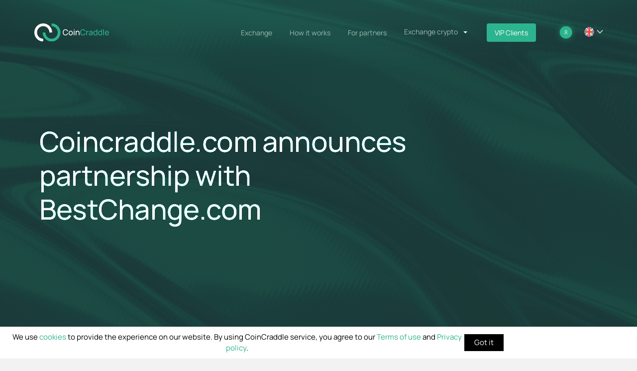

--- FILE ---
content_type: text/html; charset=UTF-8
request_url: https://coincraddle.com/blog/coincraddle_announces_partnership_with_bestchange
body_size: 4381
content:
<!DOCTYPE html><html lang="en"><head><meta charset="UTF-8"><meta http-equiv="X-UA-Compatible" content="IE=edge"><meta name="viewport" content="width=device-width, initial-scale=1"> <script type="32ed7e2d0ff8ab83376fcd7a-text/javascript">(function(w,d,s,l,i){w[l]=w[l]||[];w[l].push({'gtm.start':
new Date().getTime(),event:'gtm.js'});var f=d.getElementsByTagName(s)[0],
j=d.createElement(s),dl=l!='dataLayer'?'&l='+l:'';j.async=true;j.src=
'https://www.googletagmanager.com/gtm.js?id='+i+dl;f.parentNode.insertBefore(j,f);
})(window,document,'script','dataLayer','GTM-PP5QKKL3');</script> <script async src="https://www.googletagmanager.com/gtag/js?id=G-7S51ZLH1P7" type="32ed7e2d0ff8ab83376fcd7a-text/javascript"></script><script type="32ed7e2d0ff8ab83376fcd7a-text/javascript">window.dataLayer = window.dataLayer || [];
function gtag(){dataLayer.push(arguments);}
gtag('js', new Date());

gtag('config', 'G-7S51ZLH1P7');</script><link rel="icon" type="image/png" sizes="32x32" href="/testcom/favicon/favicon.svg?v=1"><link rel="icon" type="image/png" sizes="16x16" href="/testcom/favicon/favicon.svg?v=1"><link rel="stylesheet" id="coins-css" href="/generate/css" type="text/css" media="all"><title>Сoincraddle.com announces partnership with BestChange.com</title><meta name="keywords" content=""><meta name="description" content=""><meta name="robots" content=""><meta name="csrf-param" content="_csrf-frontend"><meta name="csrf-token" content="W8XY3gUeZ4MeavzPKuxYB7iG2eoFAFxWdQHLBcRjryY1pqqYVWcA4lgnrfpQoG1R69TqmGBha2ImXodzkTnHFQ=="><link href="https://coincraddle.com/blog/coincraddle_announces_partnership_with_bestchange" rel="canonical"><link href="https://coincraddle.com/ru/blog/coincraddle_announces_partnership_with_bestchange" rel="alternate" hreflang="ru"><link href="https://coincraddle.com/blog/coincraddle_announces_partnership_with_bestchange" rel="alternate" hreflang="en"><link href="https://coincraddle.com/es/blog/coincraddle_announces_partnership_with_bestchange" rel="alternate" hreflang="es"><link href="https://coincraddle.com/fr/blog/coincraddle_announces_partnership_with_bestchange" rel="alternate" hreflang="fr"><link href="https://coincraddle.com/hi/blog/coincraddle_announces_partnership_with_bestchange" rel="alternate" hreflang="hi"><link href="https://coincraddle.com/ko/blog/coincraddle_announces_partnership_with_bestchange" rel="alternate" hreflang="ko"><link href="https://coincraddle.com/pt/blog/coincraddle_announces_partnership_with_bestchange" rel="alternate" hreflang="pt"><link href="https://coincraddle.com/tr/blog/coincraddle_announces_partnership_with_bestchange" rel="alternate" hreflang="tr"><link href="https://coincraddle.com/blog/coincraddle_announces_partnership_with_bestchange" rel="alternate" hreflang="x-default"><link href="/minify/924634fd49ec8f77fb9a12fdb430391d-ad5ef4cfbfa6412a56a6f1aa1ef02220.css?v=1762425054" rel="stylesheet"><meta http-equiv="onion-location" content="http://coincrad4pu7sim7kx57ovldu775tpmbcgtcyhvfr2gm6muil7pigrad.onion" /></head><body> <script type="32ed7e2d0ff8ab83376fcd7a-text/javascript">window.__lc = window.__lc || {};
window.__lc.license = 16157055;
;(function(n,t,c){function i(n){return e._h?e._h.apply(null,n):e._q.push(n)}var e={_q:[],_h:null,_v:"2.0",on:function(){i(["on",c.call(arguments)])},once:function(){i(["once",c.call(arguments)])},off:function(){i(["off",c.call(arguments)])},get:function(){if(!e._h)throw new Error("[LiveChatWidget] You can't use getters before load.");return i(["get",c.call(arguments)])},call:function(){i(["call",c.call(arguments)])},init:function(){var n=t.createElement("script");n.async=!0,n.type="text/javascript",n.src="https://cdn.livechatinc.com/tracking.js",t.head.appendChild(n)}};!n.__lc.asyncInit&&e.init(),n.LiveChatWidget=n.LiveChatWidget||e}(window,document,[].slice))</script><script type="32ed7e2d0ff8ab83376fcd7a-text/javascript">window.replainSettings = { id: '64d4fc94-c3dd-4c17-9f20-2a667f79ff14' };
(function(u){var s=document.createElement('script');s.async=true;s.src=u;
var x=document.getElementsByTagName('script')[0];x.parentNode.insertBefore(s,x);
})('https://widget.replain.cc/dist/client.js');</script><script type="32ed7e2d0ff8ab83376fcd7a-text/javascript">(function(m,e,t,r,i,k,a){m[i]=m[i]||function(){(m[i].a=m[i].a||[]).push(arguments)};
m[i].l=1*new Date();
for (var j = 0; j < document.scripts.length; j++) {if (document.scripts[j].src === r) { return; }}
k=e.createElement(t),a=e.getElementsByTagName(t)[0],k.async=1,k.src=r,a.parentNode.insertBefore(k,a)})
(window, document, "script", "https://mc.yandex.ru/metrika/tag.js", "ym");

ym(83748796, "init", {
clickmap:true,
trackLinks:true,
accurateTrackBounce:true,
webvisor:true
});</script><noscript><div><img src="https://mc.yandex.ru/watch/83748796" style="position:absolute; left:-9999px;" alt="" /></div></noscript><noscript> <iframe src="https://www.googletagmanager.com/ns.html?id=GTM-PP5QKKL3" height="0" width="0" style="display:none;visibility:hidden"></iframe> </noscript><div class="wrapper"><div class="content"> <a href="#main" class="skip-to-content js-scroll">To the main</a><header class="header"><div class="container"><div class="header__blocks"><div class="header__block"><div class="logo"> <a class="logo__link" href="/" title="Coincraddle"> <img class="logo__pic hidden-xs hidden-sm" src="/testcom/images/logo.svg" alt="Coincraddle" width="168" height="50"> <img class="logo__pic hidden-md hidden-xl hidden-lg" src="/testcom/images/logo.svg" width="140" height="48" alt="Coincraddle"> </a></div></div><div class="header__block header__block_wide"> <button class="hamburger" id="js-hamburger"> <span class="hamburger__screen-reader-text">menu</span> </button><div class="menu" id="js-menu" aria-expanded="false" role="navigation"><nav><script type="32ed7e2d0ff8ab83376fcd7a-text/javascript">let lang = 'en';</script><div class="menu__logo"> <a class="logo__link" href="/" title="Coincraddle"> <img class="logo__pic hidden-md hidden-xl hidden-lg" src="/testcom/images/logo.svg" width="140" height="48" alt="Coincraddle"> </a></div><div class="menu__main__select"><ul class="menu__list"><li class="menu__item"> <a href="/" class="menu__link">Exchange</a></li><li class="menu__item"> <a href="/docs/how-it-works" class="menu__link">How it works</a></li><li class="menu__item"> <a href="/for-partners" class="menu__link">For partners</a></li><li class="js-pair_dropdown pair_dropdown__wrapper menu__item"><div class="menu__link pair_link pair_arrow"> Exchange crypto <img class="pair_arrow__pic" src="/testcom/images/header/arrow_treangle.svg" alt="Coincraddle"></div><div class="exchange_pairs_info_dropdown"> <a href="/exchange-eth-sol" class="header_pair_item"><div>ETH</div><div>to</div><div class="currency_sol">SOL</div> </a> <a href="/exchange-eth-btc" class="header_pair_item"><div>ETH</div><div>to</div><div class="currency_btc">BTC</div> </a> <a href="/exchange-xmr-eth" class="header_pair_item"><div>XMR</div><div>to</div><div class="currency_eth">ETH</div> </a> <a href="/exchange-btc-xmr" class="header_pair_item"><div>BTC</div><div>to</div><div class="currency_xmr">XMR</div> </a> <a href="/exchange-btc-eth" class="header_pair_item"><div>BTC</div><div>to</div><div class="currency_eth">ETH</div> </a> <a href="/exchange-usdt-btc" class="header_pair_item"><div>USDT</div><div>to</div><div class="currency_btc">BTC</div> </a></div></li><li class="menu__item"> <a href="/vip-clients" class="menu__link" id="vip-client">VIP Clients</a></li><li class="menu__item hidden-md hidden-xl hidden-lg"> <a href="/partner/register" class="menu__link">Sign up</a></li><li class="menu__item hidden-md hidden-xl hidden-lg"> <a href="/partner/login" class="menu__link">Sign in</a></li><li class="menu__item profile hidden-xs hidden-sm"> <a href="/partner/profile" class="menu__link"></a></li></ul></div></nav></div><div class="select select_language"><div id="lang-selector"> <i class='country-icon en'></i> <svg width="13" height="8" viewBox="0 0 13 8" fill="none" xmlns="http://www.w3.org/2000/svg"> <path fill-rule="evenodd" clip-rule="evenodd" d="M11.462 0.0245361L12.7879 1.35036L6.49995 7.63827L0.212036 1.35036L1.53786 0.0245361L6.49995 4.98662L11.462 0.0245361Z" fill="white" fill-opacity="0.7"/> </svg></div><div id="big-language-select" class="hidden"><div class='col-xs-6'> <a href="/en/blog/coincraddle_announces_partnership_with_bestchange"><i class='country-icon en'></i>English </a></div><div class='col-xs-6'> <a href="/es/blog/coincraddle_announces_partnership_with_bestchange"><i class='country-icon es'></i>Español </a></div><div class='col-xs-6'> <a href="/fr/blog/coincraddle_announces_partnership_with_bestchange"><i class='country-icon fr'></i>Français </a></div><div class='col-xs-6'> <a href="/ru/blog/coincraddle_announces_partnership_with_bestchange"><i class='country-icon ru'></i>Русский </a></div><div class='col-xs-6'> <a href="/tr/blog/coincraddle_announces_partnership_with_bestchange"><i class='country-icon tr'></i>Türkçe </a></div><div class='col-xs-6'> <a href="/ko/blog/coincraddle_announces_partnership_with_bestchange"><i class='country-icon ko'></i>한국 </a></div><div class='col-xs-6'> <a href="/hi/blog/coincraddle_announces_partnership_with_bestchange"><i class='country-icon hi'></i>India </a></div><div class='col-xs-6'> <a href="/pt/blog/coincraddle_announces_partnership_with_bestchange"><i class='country-icon pt'></i>Português </a></div></div></div> <a href="/vip-clients" class="menu__link" id="vip-client-mobile">VIP Clients</a></div></div></div></header><main id="main"><div style="position: absolute; width: 100%; margin-top: 15px;"><div class="container"></div></div><div class="banner banner_blog"><div class="container"><div class="banner__header"><h1 class="banner__title">Сoincraddle.com announces partnership with BestChange.com</h1></div></div></div><section class="container docs-text blog__main"><div class="blog__main__view"><div class="blog__text"><p>Greetings to our esteemed users and partners! We are delighted to announce our partnership with BestChange.ru.</p><p>We would like to thank the BestChange team for their trust and the opportunity to become a part of their platform. Now you can easily track exchange rates and enjoy unlimited cryptocurrency exchange on BestChange.</p></div></div></section><div class="clear-md"></div></main></div><div class="cookie_notice"><div class="cookie_text"><div> We use <a class="cookie_link" href="https://coincraddle.com/docs/cookies-policy" target="_blank">cookies</a> to provide the experience on our website. By using CoinCraddle service, you agree to our <a class="cookie_link" href="https://coincraddle.com/docs/terms" target="_blank">Terms of use</a> and <a class="cookie_link" href="https://coincraddle.com/docs/privacy-policy" target="_blank">Privacy policy</a>.</div> <a class="cookie_btn" id="cookie_close" href="#close">Got it</a></div></div><footer class="footer"><div class="container"><div class="footer-content display-flex"><div class="footer-content-head display-flex"><div class="footer-logo-block" style="position: relative"><div class="footer__logo"> <a href="/" title="Coincraddle"> <img class="hidden-xs hidden-sm" src="/testcom/images/logo.png" alt="Coincraddle"> <img class="hidden-md hidden-xl hidden-lg" src="/testcom/images/logo-mobile.png" alt="Coincraddle"> </a></div><div class="footer__promo">Exchange cryptocurrency at the best rate</div><div class="informative informative_footer"><div class="social-icons-footer"> <a rel="noopener noreferrer" href="tg://resolve?domain=coincraddle_en" class="social-links-icon"> <img src="/images/social/tg.svg"/> </a> <a target="_blank" rel="noopener noreferrer" href="https://twitter.com/coincraddle" class="social-links-icon"> <img src="/images/social/twitter.svg?v=1"/> </a> <a target="_blank" rel="noopener noreferrer" href="https://medium.com/@coincraddle" class="social-links-icon"> <img src="/images/social/medium.svg"/> </a></div></div><div class="informative informative_footer"></div></div><div class="footer__blocks"><div class="footer__block"><div class="footer__title"> Company</div><ul class="footer__list"><li class="footer__item"> <a href="https://coincraddle.com/docs/terms" class="footer__link"> Terms of use </a></li><li class="footer__item"> <a href="https://coincraddle.com/docs/privacy-policy" class="footer__link"> Privacy policy </a></li><li class="footer__item"> <a href="https://coincraddle.com/docs/cookies-policy" class="footer__link"> Cookies policy </a></li><li class="footer__item"> <a href="https://coincraddle.com/docs/goverment-requests-guidelines" class="footer__link"> For competent authorities </a></li><li class="footer__item"> <a href="https://coincraddle.com/docs/kyc" class="footer__link"> AML/KYC </a></li><li class="footer__item"> <a href="/about-us" class="footer__link"> About us </a></li><li class="footer__item"> <a href="/blog" class="footer__link"> Blog </a></li></ul></div><div class="footer__block"><div class="footer__title"> Contacts</div><ul class="footer__list"><li class="footer__item"> <a href="/cdn-cgi/l/email-protection#cbb8bebbbba4b9bf8ba8a4a2a5a8b9aaafafa7aee5a8a4a6" class="footer__link"><span class="__cf_email__" data-cfemail="44373134342b363004272b2d2a273625202028216a272b29">[email&#160;protected]</span></a></li><li class="footer__item"> <a href="https://coincraddle.com/site/redirect?url=tg%3A%2F%2Fresolve%3Fdomain%3Dcoincraddle_support" rel="nofollow noopener" class="footer__link">Telegram support</a></li><li class="footer__item"> <a href="https://coincraddle.com/site/redirect?url=tg%3A%2F%2Fresolve%3Fdomain%3Dcoincraddle" rel="nofollow noopener" class="footer__link">Telegram for partners</a></li></ul></div><div class="footer__block"><div class="footer__title"> For partners</div><ul class="footer__list"><li class="footer__item"> <a href="https://coincraddle.com/vip-clients" class="footer__link"> VIP clients </a></li><li class="footer__item"> <a href="https://coincraddle.com/for-partners" class="footer__link"> Affiliate program </a></li></ul></div></div></div></div><div class="footer-content"><div class="footer__title"> Exchange Pairs</div><ul class="footer__list exchange__pairs"><li class="footer__item"><a class="footer__link" href="https://coincraddle.com/exchange-xmr-eth">XMR to ETH</a></li><li class="footer__item"><a class="footer__link" href="https://coincraddle.com/exchange-btc-doge">BTC to DOGE</a></li><li class="footer__item"><a class="footer__link" href="https://coincraddle.com/exchange-btc-usdt">BTC to USDT</a></li><li class="footer__item"><a class="footer__link" href="https://coincraddle.com/exchange-ltc-btc">LTC to BTC</a></li><li class="footer__item"><a class="footer__link" href="https://coincraddle.com/exchange-ltc-eth">LTC to ETH</a></li><li class="footer__item"><a class="footer__link" href="https://coincraddle.com/exchange-xmr-btc">XMR to BTC</a></li><li class="footer__item"><a class="footer__link" href="https://coincraddle.com/exchange-btc-xmr">BTC to XMR</a></li><li class="footer__item"><a class="footer__link" href="https://coincraddle.com/exchange-btc-ltc">BTC to LTC</a></li><li class="footer__item"><a class="footer__link" href="https://coincraddle.com/exchange-usdt-ltc">USDT to LTC</a></li><li class="footer__item"><a class="footer__link" href="https://coincraddle.com/exchange-eth-usdt">ETH to USDT</a></li><li class="footer__item"><a class="footer__link" href="https://coincraddle.com/popular-exchanges">All pairs→</a></li></ul></div><div class="footer__copyright"><div>CoinCraddle © 2025</div> coincrad4pu7sim7kx57ovldu775tpmbcgtcyhvfr2gm6muil7pigrad.onion</div></div></footer></div><style>#supportTrigger { position: fixed; right: 15px; bottom: 15px; }</style><script data-cfasync="false" src="/cdn-cgi/scripts/5c5dd728/cloudflare-static/email-decode.min.js"></script><script src="/minify/a98e9b9cbabc3a370c1ed2d3034107cf-1836801dde9ca25270190886929ae700.js?v=1756298847" type="32ed7e2d0ff8ab83376fcd7a-text/javascript"></script><script type="32ed7e2d0ff8ab83376fcd7a-text/javascript">jQuery(function ($) {

$(document).ready(function() {
var myLazyLoad = new LazyLoad();
});

});</script><script src="/cdn-cgi/scripts/7d0fa10a/cloudflare-static/rocket-loader.min.js" data-cf-settings="32ed7e2d0ff8ab83376fcd7a-|49" defer></script><script defer src="https://static.cloudflareinsights.com/beacon.min.js/vcd15cbe7772f49c399c6a5babf22c1241717689176015" integrity="sha512-ZpsOmlRQV6y907TI0dKBHq9Md29nnaEIPlkf84rnaERnq6zvWvPUqr2ft8M1aS28oN72PdrCzSjY4U6VaAw1EQ==" data-cf-beacon='{"version":"2024.11.0","token":"e7f60b1a81f446c59e80526285ca7c9d","r":1,"server_timing":{"name":{"cfCacheStatus":true,"cfEdge":true,"cfExtPri":true,"cfL4":true,"cfOrigin":true,"cfSpeedBrain":true},"location_startswith":null}}' crossorigin="anonymous"></script>
</body></html>

--- FILE ---
content_type: text/css
request_url: https://coincraddle.com/minify/924634fd49ec8f77fb9a12fdb430391d-ad5ef4cfbfa6412a56a6f1aa1ef02220.css?v=1762425054
body_size: 119398
content:
@charset "UTF-8";
@font-face{font-family:"Glyphicons Halflings";src:url(/assets/28b4fca3/css/../fonts/glyphicons-halflings-regular.eot);src:url(/assets/28b4fca3/css/../fonts/glyphicons-halflings-regular.eot?#iefix) format("embedded-opentype"),url(/assets/28b4fca3/css/../fonts/glyphicons-halflings-regular.woff2) format("woff2"),url(/assets/28b4fca3/css/../fonts/glyphicons-halflings-regular.woff) format("woff"),url(/assets/28b4fca3/css/../fonts/glyphicons-halflings-regular.ttf) format("truetype"),url(/assets/28b4fca3/css/../fonts/glyphicons-halflings-regular.svg#glyphicons_halflingsregular) format("svg")}
@font-face{font-family:"Manrope-Regular";src:url(/testcom/fonts/Manrope/Manrope-Regular.woff2) format('woff2'),url(/testcom/fonts/Manrope/Manrope-Regular.woff) format('woff')}
@font-face{font-family:"Manrope-Medium";src:url(/testcom/fonts/Manrope/Manrope-Medium.woff2) format('woff2'),url(/testcom/fonts/Manrope/Manrope-Medium.woff) format('woff')}
@font-face{font-family:"Manrope-Bold";src:url(/testcom/fonts/Manrope/Manrope-Bold.woff2) format('woff2'),url(/testcom/fonts/Manrope/Manrope-Bold.woff) format('woff')}
@font-face{font-family:'FontAwesome';src:url(/fonts/fontawesome-webfont.eot?v=4.7.0);src:url(/fonts/fontawesome-webfont.eot?#iefix&v=4.7.0) format('embedded-opentype'),url(/fonts/fontawesome-webfont.woff2?v=4.7.0) format('woff2'),url(/fonts/fontawesome-webfont.woff?v=4.7.0) format('woff'),url(/fonts/fontawesome-webfont.ttf?v=4.7.0) format('truetype'),url(/fonts/fontawesome-webfont.svg?v=4.7.0#fontawesomeregular) format('svg');font-weight:400;font-style:normal}
/*!
 * Bootstrap v3.4.1 (https://getbootstrap.com/)
 * Copyright 2011-2019 Twitter, Inc.
 * Licensed under MIT (https://github.com/twbs/bootstrap/blob/master/LICENSE)
 */
/*! normalize.css v3.0.3 | MIT License | github.com/necolas/normalize.css */
html{font-family:sans-serif;-ms-text-size-adjust:100%;-webkit-text-size-adjust:100%}body{margin:0}article,aside,details,figcaption,figure,footer,header,hgroup,main,menu,nav,section,summary{display:block}audio,canvas,progress,video{display:inline-block;vertical-align:baseline}audio:not([controls]){display:none;height:0}[hidden],template{display:none}a{background-color:transparent}a:active,a:hover{outline:0}abbr[title]{border-bottom:none;text-decoration:underline;-webkit-text-decoration:underline dotted;-moz-text-decoration:underline dotted;text-decoration:underline dotted}b,strong{font-weight:700}dfn{font-style:italic}h1{font-size:2em;margin:.67em 0}mark{background:#ff0;color:#000}small{font-size:80%}sub,sup{font-size:75%;line-height:0;position:relative;vertical-align:baseline}sup{top:-.5em}sub{bottom:-.25em}img{border:0}svg:not(:root){overflow:hidden}figure{margin:1em 40px}hr{-webkit-box-sizing:content-box;-moz-box-sizing:content-box;box-sizing:content-box;height:0}pre{overflow:auto}code,kbd,pre,samp{font-family:monospace,monospace;font-size:1em}button,input,optgroup,select,textarea{color:inherit;font:inherit;margin:0}button{overflow:visible}button,select{text-transform:none}button,html input[type=button],input[type=reset],input[type=submit]{-webkit-appearance:button;cursor:pointer}button[disabled],html input[disabled]{cursor:default}button::-moz-focus-inner,input::-moz-focus-inner{border:0;padding:0}input{line-height:normal}input[type=checkbox],input[type=radio]{-webkit-box-sizing:border-box;-moz-box-sizing:border-box;box-sizing:border-box;padding:0}input[type=number]::-webkit-inner-spin-button,input[type=number]::-webkit-outer-spin-button{height:auto}input[type=search]{-webkit-appearance:textfield;-webkit-box-sizing:content-box;-moz-box-sizing:content-box;box-sizing:content-box}input[type=search]::-webkit-search-cancel-button,input[type=search]::-webkit-search-decoration{-webkit-appearance:none}fieldset{border:1px solid silver;margin:0 2px;padding:.35em .625em .75em}legend{border:0;padding:0}textarea{overflow:auto}optgroup{font-weight:700}table{border-collapse:collapse;border-spacing:0}td,th{padding:0}
/*! Source: https://github.com/h5bp/html5-boilerplate/blob/master/src/css/main.css */
@media print{*,*:before,*:after{color:#000 !important;text-shadow:none !important;background:0 0 !important;-webkit-box-shadow:none !important;box-shadow:none !important}a,a:visited{text-decoration:underline}a[href]:after{content:" (" attr(href) ")"}abbr[title]:after{content:" (" attr(title) ")"}a[href^="#"]:after,a[href^="javascript:"]:after{content:""}pre,blockquote{border:1px solid #999;page-break-inside:avoid}thead{display:table-header-group}tr,img{page-break-inside:avoid}img{max-width:100% !important}p,h2,h3{orphans:3;widows:3}h2,h3{page-break-after:avoid}.navbar{display:none}.btn>.caret,.dropup>.btn>.caret{border-top-color:#000 !important}.label{border:1px solid #000}.table{border-collapse:collapse !important}.table td,.table th{background-color:#fff !important}.table-bordered th,.table-bordered td{border:1px solid #ddd !important}}.glyphicon{position:relative;top:1px;display:inline-block;font-family:"Glyphicons Halflings";font-style:normal;font-weight:400;line-height:1;-webkit-font-smoothing:antialiased;-moz-osx-font-smoothing:grayscale}.glyphicon-asterisk:before{content:"\002a"}.glyphicon-plus:before{content:"\002b"}.glyphicon-euro:before,.glyphicon-eur:before{content:"\20ac"}.glyphicon-minus:before{content:"\2212"}.glyphicon-cloud:before{content:"\2601"}.glyphicon-envelope:before{content:"\2709"}.glyphicon-pencil:before{content:"\270f"}.glyphicon-glass:before{content:"\e001"}.glyphicon-music:before{content:"\e002"}.glyphicon-search:before{content:"\e003"}.glyphicon-heart:before{content:"\e005"}.glyphicon-star:before{content:"\e006"}.glyphicon-star-empty:before{content:"\e007"}.glyphicon-user:before{content:"\e008"}.glyphicon-film:before{content:"\e009"}.glyphicon-th-large:before{content:"\e010"}.glyphicon-th:before{content:"\e011"}.glyphicon-th-list:before{content:"\e012"}.glyphicon-ok:before{content:"\e013"}.glyphicon-remove:before{content:"\e014"}.glyphicon-zoom-in:before{content:"\e015"}.glyphicon-zoom-out:before{content:"\e016"}.glyphicon-off:before{content:"\e017"}.glyphicon-signal:before{content:"\e018"}.glyphicon-cog:before{content:"\e019"}.glyphicon-trash:before{content:"\e020"}.glyphicon-home:before{content:"\e021"}.glyphicon-file:before{content:"\e022"}.glyphicon-time:before{content:"\e023"}.glyphicon-road:before{content:"\e024"}.glyphicon-download-alt:before{content:"\e025"}.glyphicon-download:before{content:"\e026"}.glyphicon-upload:before{content:"\e027"}.glyphicon-inbox:before{content:"\e028"}.glyphicon-play-circle:before{content:"\e029"}.glyphicon-repeat:before{content:"\e030"}.glyphicon-refresh:before{content:"\e031"}.glyphicon-list-alt:before{content:"\e032"}.glyphicon-lock:before{content:"\e033"}.glyphicon-flag:before{content:"\e034"}.glyphicon-headphones:before{content:"\e035"}.glyphicon-volume-off:before{content:"\e036"}.glyphicon-volume-down:before{content:"\e037"}.glyphicon-volume-up:before{content:"\e038"}.glyphicon-qrcode:before{content:"\e039"}.glyphicon-barcode:before{content:"\e040"}.glyphicon-tag:before{content:"\e041"}.glyphicon-tags:before{content:"\e042"}.glyphicon-book:before{content:"\e043"}.glyphicon-bookmark:before{content:"\e044"}.glyphicon-print:before{content:"\e045"}.glyphicon-camera:before{content:"\e046"}.glyphicon-font:before{content:"\e047"}.glyphicon-bold:before{content:"\e048"}.glyphicon-italic:before{content:"\e049"}.glyphicon-text-height:before{content:"\e050"}.glyphicon-text-width:before{content:"\e051"}.glyphicon-align-left:before{content:"\e052"}.glyphicon-align-center:before{content:"\e053"}.glyphicon-align-right:before{content:"\e054"}.glyphicon-align-justify:before{content:"\e055"}.glyphicon-list:before{content:"\e056"}.glyphicon-indent-left:before{content:"\e057"}.glyphicon-indent-right:before{content:"\e058"}.glyphicon-facetime-video:before{content:"\e059"}.glyphicon-picture:before{content:"\e060"}.glyphicon-map-marker:before{content:"\e062"}.glyphicon-adjust:before{content:"\e063"}.glyphicon-tint:before{content:"\e064"}.glyphicon-edit:before{content:"\e065"}.glyphicon-share:before{content:"\e066"}.glyphicon-check:before{content:"\e067"}.glyphicon-move:before{content:"\e068"}.glyphicon-step-backward:before{content:"\e069"}.glyphicon-fast-backward:before{content:"\e070"}.glyphicon-backward:before{content:"\e071"}.glyphicon-play:before{content:"\e072"}.glyphicon-pause:before{content:"\e073"}.glyphicon-stop:before{content:"\e074"}.glyphicon-forward:before{content:"\e075"}.glyphicon-fast-forward:before{content:"\e076"}.glyphicon-step-forward:before{content:"\e077"}.glyphicon-eject:before{content:"\e078"}.glyphicon-chevron-left:before{content:"\e079"}.glyphicon-chevron-right:before{content:"\e080"}.glyphicon-plus-sign:before{content:"\e081"}.glyphicon-minus-sign:before{content:"\e082"}.glyphicon-remove-sign:before{content:"\e083"}.glyphicon-ok-sign:before{content:"\e084"}.glyphicon-question-sign:before{content:"\e085"}.glyphicon-info-sign:before{content:"\e086"}.glyphicon-screenshot:before{content:"\e087"}.glyphicon-remove-circle:before{content:"\e088"}.glyphicon-ok-circle:before{content:"\e089"}.glyphicon-ban-circle:before{content:"\e090"}.glyphicon-arrow-left:before{content:"\e091"}.glyphicon-arrow-right:before{content:"\e092"}.glyphicon-arrow-up:before{content:"\e093"}.glyphicon-arrow-down:before{content:"\e094"}.glyphicon-share-alt:before{content:"\e095"}.glyphicon-resize-full:before{content:"\e096"}.glyphicon-resize-small:before{content:"\e097"}.glyphicon-exclamation-sign:before{content:"\e101"}.glyphicon-gift:before{content:"\e102"}.glyphicon-leaf:before{content:"\e103"}.glyphicon-fire:before{content:"\e104"}.glyphicon-eye-open:before{content:"\e105"}.glyphicon-eye-close:before{content:"\e106"}.glyphicon-warning-sign:before{content:"\e107"}.glyphicon-plane:before{content:"\e108"}.glyphicon-calendar:before{content:"\e109"}.glyphicon-random:before{content:"\e110"}.glyphicon-comment:before{content:"\e111"}.glyphicon-magnet:before{content:"\e112"}.glyphicon-chevron-up:before{content:"\e113"}.glyphicon-chevron-down:before{content:"\e114"}.glyphicon-retweet:before{content:"\e115"}.glyphicon-shopping-cart:before{content:"\e116"}.glyphicon-folder-close:before{content:"\e117"}.glyphicon-folder-open:before{content:"\e118"}.glyphicon-resize-vertical:before{content:"\e119"}.glyphicon-resize-horizontal:before{content:"\e120"}.glyphicon-hdd:before{content:"\e121"}.glyphicon-bullhorn:before{content:"\e122"}.glyphicon-bell:before{content:"\e123"}.glyphicon-certificate:before{content:"\e124"}.glyphicon-thumbs-up:before{content:"\e125"}.glyphicon-thumbs-down:before{content:"\e126"}.glyphicon-hand-right:before{content:"\e127"}.glyphicon-hand-left:before{content:"\e128"}.glyphicon-hand-up:before{content:"\e129"}.glyphicon-hand-down:before{content:"\e130"}.glyphicon-circle-arrow-right:before{content:"\e131"}.glyphicon-circle-arrow-left:before{content:"\e132"}.glyphicon-circle-arrow-up:before{content:"\e133"}.glyphicon-circle-arrow-down:before{content:"\e134"}.glyphicon-globe:before{content:"\e135"}.glyphicon-wrench:before{content:"\e136"}.glyphicon-tasks:before{content:"\e137"}.glyphicon-filter:before{content:"\e138"}.glyphicon-briefcase:before{content:"\e139"}.glyphicon-fullscreen:before{content:"\e140"}.glyphicon-dashboard:before{content:"\e141"}.glyphicon-paperclip:before{content:"\e142"}.glyphicon-heart-empty:before{content:"\e143"}.glyphicon-link:before{content:"\e144"}.glyphicon-phone:before{content:"\e145"}.glyphicon-pushpin:before{content:"\e146"}.glyphicon-usd:before{content:"\e148"}.glyphicon-gbp:before{content:"\e149"}.glyphicon-sort:before{content:"\e150"}.glyphicon-sort-by-alphabet:before{content:"\e151"}.glyphicon-sort-by-alphabet-alt:before{content:"\e152"}.glyphicon-sort-by-order:before{content:"\e153"}.glyphicon-sort-by-order-alt:before{content:"\e154"}.glyphicon-sort-by-attributes:before{content:"\e155"}.glyphicon-sort-by-attributes-alt:before{content:"\e156"}.glyphicon-unchecked:before{content:"\e157"}.glyphicon-expand:before{content:"\e158"}.glyphicon-collapse-down:before{content:"\e159"}.glyphicon-collapse-up:before{content:"\e160"}.glyphicon-log-in:before{content:"\e161"}.glyphicon-flash:before{content:"\e162"}.glyphicon-log-out:before{content:"\e163"}.glyphicon-new-window:before{content:"\e164"}.glyphicon-record:before{content:"\e165"}.glyphicon-save:before{content:"\e166"}.glyphicon-open:before{content:"\e167"}.glyphicon-saved:before{content:"\e168"}.glyphicon-import:before{content:"\e169"}.glyphicon-export:before{content:"\e170"}.glyphicon-send:before{content:"\e171"}.glyphicon-floppy-disk:before{content:"\e172"}.glyphicon-floppy-saved:before{content:"\e173"}.glyphicon-floppy-remove:before{content:"\e174"}.glyphicon-floppy-save:before{content:"\e175"}.glyphicon-floppy-open:before{content:"\e176"}.glyphicon-credit-card:before{content:"\e177"}.glyphicon-transfer:before{content:"\e178"}.glyphicon-cutlery:before{content:"\e179"}.glyphicon-header:before{content:"\e180"}.glyphicon-compressed:before{content:"\e181"}.glyphicon-earphone:before{content:"\e182"}.glyphicon-phone-alt:before{content:"\e183"}.glyphicon-tower:before{content:"\e184"}.glyphicon-stats:before{content:"\e185"}.glyphicon-sd-video:before{content:"\e186"}.glyphicon-hd-video:before{content:"\e187"}.glyphicon-subtitles:before{content:"\e188"}.glyphicon-sound-stereo:before{content:"\e189"}.glyphicon-sound-dolby:before{content:"\e190"}.glyphicon-sound-5-1:before{content:"\e191"}.glyphicon-sound-6-1:before{content:"\e192"}.glyphicon-sound-7-1:before{content:"\e193"}.glyphicon-copyright-mark:before{content:"\e194"}.glyphicon-registration-mark:before{content:"\e195"}.glyphicon-cloud-download:before{content:"\e197"}.glyphicon-cloud-upload:before{content:"\e198"}.glyphicon-tree-conifer:before{content:"\e199"}.glyphicon-tree-deciduous:before{content:"\e200"}.glyphicon-cd:before{content:"\e201"}.glyphicon-save-file:before{content:"\e202"}.glyphicon-open-file:before{content:"\e203"}.glyphicon-level-up:before{content:"\e204"}.glyphicon-copy:before{content:"\e205"}.glyphicon-paste:before{content:"\e206"}.glyphicon-alert:before{content:"\e209"}.glyphicon-equalizer:before{content:"\e210"}.glyphicon-king:before{content:"\e211"}.glyphicon-queen:before{content:"\e212"}.glyphicon-pawn:before{content:"\e213"}.glyphicon-bishop:before{content:"\e214"}.glyphicon-knight:before{content:"\e215"}.glyphicon-baby-formula:before{content:"\e216"}.glyphicon-tent:before{content:"\26fa"}.glyphicon-blackboard:before{content:"\e218"}.glyphicon-bed:before{content:"\e219"}.glyphicon-apple:before{content:"\f8ff"}.glyphicon-erase:before{content:"\e221"}.glyphicon-hourglass:before{content:"\231b"}.glyphicon-lamp:before{content:"\e223"}.glyphicon-duplicate:before{content:"\e224"}.glyphicon-piggy-bank:before{content:"\e225"}.glyphicon-scissors:before{content:"\e226"}.glyphicon-bitcoin:before{content:"\e227"}.glyphicon-btc:before{content:"\e227"}.glyphicon-xbt:before{content:"\e227"}.glyphicon-yen:before{content:"\00a5"}.glyphicon-jpy:before{content:"\00a5"}.glyphicon-ruble:before{content:"\20bd"}.glyphicon-rub:before{content:"\20bd"}.glyphicon-scale:before{content:"\e230"}.glyphicon-ice-lolly:before{content:"\e231"}.glyphicon-ice-lolly-tasted:before{content:"\e232"}.glyphicon-education:before{content:"\e233"}.glyphicon-option-horizontal:before{content:"\e234"}.glyphicon-option-vertical:before{content:"\e235"}.glyphicon-menu-hamburger:before{content:"\e236"}.glyphicon-modal-window:before{content:"\e237"}.glyphicon-oil:before{content:"\e238"}.glyphicon-grain:before{content:"\e239"}.glyphicon-sunglasses:before{content:"\e240"}.glyphicon-text-size:before{content:"\e241"}.glyphicon-text-color:before{content:"\e242"}.glyphicon-text-background:before{content:"\e243"}.glyphicon-object-align-top:before{content:"\e244"}.glyphicon-object-align-bottom:before{content:"\e245"}.glyphicon-object-align-horizontal:before{content:"\e246"}.glyphicon-object-align-left:before{content:"\e247"}.glyphicon-object-align-vertical:before{content:"\e248"}.glyphicon-object-align-right:before{content:"\e249"}.glyphicon-triangle-right:before{content:"\e250"}.glyphicon-triangle-left:before{content:"\e251"}.glyphicon-triangle-bottom:before{content:"\e252"}.glyphicon-triangle-top:before{content:"\e253"}.glyphicon-console:before{content:"\e254"}.glyphicon-superscript:before{content:"\e255"}.glyphicon-subscript:before{content:"\e256"}.glyphicon-menu-left:before{content:"\e257"}.glyphicon-menu-right:before{content:"\e258"}.glyphicon-menu-down:before{content:"\e259"}.glyphicon-menu-up:before{content:"\e260"}*{-webkit-box-sizing:border-box;-moz-box-sizing:border-box;box-sizing:border-box}*:before,*:after{-webkit-box-sizing:border-box;-moz-box-sizing:border-box;box-sizing:border-box}html{font-size:10px;-webkit-tap-highlight-color:rgba(0,0,0,0)}body{font-family:"Helvetica Neue",Helvetica,Arial,sans-serif;font-size:14px;line-height:1.42857143;color:#333;background-color:#fff}input,button,select,textarea{font-family:inherit;font-size:inherit;line-height:inherit}a{color:#337ab7;text-decoration:none}a:hover,a:focus{color:#23527c;text-decoration:underline}a:focus{outline:5px auto -webkit-focus-ring-color;outline-offset:-2px}figure{margin:0}img{vertical-align:middle}.img-responsive,.thumbnail>img,.thumbnail a>img,.carousel-inner>.item>img,.carousel-inner>.item>a>img{display:block;max-width:100%;height:auto}.img-rounded{border-radius:6px}.img-thumbnail{padding:4px;line-height:1.42857143;background-color:#fff;border:1px solid #ddd;border-radius:4px;-webkit-transition:all .2s ease-in-out;-o-transition:all .2s ease-in-out;transition:all .2s ease-in-out;display:inline-block;max-width:100%;height:auto}.img-circle{border-radius:50%}hr{margin-top:20px;margin-bottom:20px;border:0;border-top:1px solid #eee}.sr-only{position:absolute;width:1px;height:1px;padding:0;margin:-1px;overflow:hidden;clip:rect(0,0,0,0);border:0}.sr-only-focusable:active,.sr-only-focusable:focus{position:static;width:auto;height:auto;margin:0;overflow:visible;clip:auto}[role=button]{cursor:pointer}h1,h2,h3,h4,h5,h6,.h1,.h2,.h3,.h4,.h5,.h6{font-family:inherit;font-weight:500;line-height:1.1;color:inherit}h1 small,h2 small,h3 small,h4 small,h5 small,h6 small,.h1 small,.h2 small,.h3 small,.h4 small,.h5 small,.h6 small,h1 .small,h2 .small,h3 .small,h4 .small,h5 .small,h6 .small,.h1 .small,.h2 .small,.h3 .small,.h4 .small,.h5 .small,.h6 .small{font-weight:400;line-height:1;color:#777}h1,.h1,h2,.h2,h3,.h3{margin-top:20px;margin-bottom:10px}h1 small,.h1 small,h2 small,.h2 small,h3 small,.h3 small,h1 .small,.h1 .small,h2 .small,.h2 .small,h3 .small,.h3 .small{font-size:65%}h4,.h4,h5,.h5,h6,.h6{margin-top:10px;margin-bottom:10px}h4 small,.h4 small,h5 small,.h5 small,h6 small,.h6 small,h4 .small,.h4 .small,h5 .small,.h5 .small,h6 .small,.h6 .small{font-size:75%}h1,.h1{font-size:36px}h2,.h2{font-size:30px}h3,.h3{font-size:24px}h4,.h4{font-size:18px}h5,.h5{font-size:14px}h6,.h6{font-size:12px}p{margin:0 0 10px}.lead{margin-bottom:20px;font-size:16px;font-weight:300;line-height:1.4}@media (min-width:768px){.lead{font-size:21px}}small,.small{font-size:85%}mark,.mark{padding:.2em;background-color:#fcf8e3}.text-left{text-align:left}.text-right{text-align:right}.text-center{text-align:center}.text-justify{text-align:justify}.text-nowrap{white-space:nowrap}.text-lowercase{text-transform:lowercase}.text-uppercase{text-transform:uppercase}.text-capitalize{text-transform:capitalize}.text-muted{color:#777}.text-primary{color:#337ab7}a.text-primary:hover,a.text-primary:focus{color:#286090}.text-success{color:#3c763d}a.text-success:hover,a.text-success:focus{color:#2b542c}.text-info{color:#31708f}a.text-info:hover,a.text-info:focus{color:#245269}.text-warning{color:#8a6d3b}a.text-warning:hover,a.text-warning:focus{color:#66512c}.text-danger{color:#a94442}a.text-danger:hover,a.text-danger:focus{color:#843534}.bg-primary{color:#fff;background-color:#337ab7}a.bg-primary:hover,a.bg-primary:focus{background-color:#286090}.bg-success{background-color:#dff0d8}a.bg-success:hover,a.bg-success:focus{background-color:#c1e2b3}.bg-info{background-color:#d9edf7}a.bg-info:hover,a.bg-info:focus{background-color:#afd9ee}.bg-warning{background-color:#fcf8e3}a.bg-warning:hover,a.bg-warning:focus{background-color:#f7ecb5}.bg-danger{background-color:#f2dede}a.bg-danger:hover,a.bg-danger:focus{background-color:#e4b9b9}.page-header{padding-bottom:9px;margin:40px 0 20px;border-bottom:1px solid #eee}ul,ol{margin-top:0;margin-bottom:10px}ul ul,ol ul,ul ol,ol ol{margin-bottom:0}.list-unstyled{padding-left:0;list-style:none}.list-inline{padding-left:0;list-style:none;margin-left:-5px}.list-inline>li{display:inline-block;padding-right:5px;padding-left:5px}dl{margin-top:0;margin-bottom:20px}dt,dd{line-height:1.42857143}dt{font-weight:700}dd{margin-left:0}@media (min-width:768px){.dl-horizontal dt{float:left;width:160px;clear:left;text-align:right;overflow:hidden;text-overflow:ellipsis;white-space:nowrap}.dl-horizontal dd{margin-left:180px}}abbr[title],abbr[data-original-title]{cursor:help}.initialism{font-size:90%;text-transform:uppercase}blockquote{padding:10px 20px;margin:0 0 20px;font-size:17.5px;border-left:5px solid #eee}blockquote p:last-child,blockquote ul:last-child,blockquote ol:last-child{margin-bottom:0}blockquote footer,blockquote small,blockquote .small{display:block;font-size:80%;line-height:1.42857143;color:#777}blockquote footer:before,blockquote small:before,blockquote .small:before{content:"\2014 \00A0"}.blockquote-reverse,blockquote.pull-right{padding-right:15px;padding-left:0;text-align:right;border-right:5px solid #eee;border-left:0}.blockquote-reverse footer:before,blockquote.pull-right footer:before,.blockquote-reverse small:before,blockquote.pull-right small:before,.blockquote-reverse .small:before,blockquote.pull-right .small:before{content:""}.blockquote-reverse footer:after,blockquote.pull-right footer:after,.blockquote-reverse small:after,blockquote.pull-right small:after,.blockquote-reverse .small:after,blockquote.pull-right .small:after{content:"\00A0 \2014"}address{margin-bottom:20px;font-style:normal;line-height:1.42857143}code,kbd,pre,samp{font-family:Menlo,Monaco,Consolas,"Courier New",monospace}code{padding:2px 4px;font-size:90%;color:#c7254e;background-color:#f9f2f4;border-radius:4px}kbd{padding:2px 4px;font-size:90%;color:#fff;background-color:#333;border-radius:3px;-webkit-box-shadow:inset 0 -1px 0 rgba(0,0,0,.25);box-shadow:inset 0 -1px 0 rgba(0,0,0,.25)}kbd kbd{padding:0;font-size:100%;font-weight:700;-webkit-box-shadow:none;box-shadow:none}pre{display:block;padding:9.5px;margin:0 0 10px;font-size:13px;line-height:1.42857143;color:#333;word-break:break-all;word-wrap:break-word;background-color:#f5f5f5;border:1px solid #ccc;border-radius:4px}pre code{padding:0;font-size:inherit;color:inherit;white-space:pre-wrap;background-color:transparent;border-radius:0}.pre-scrollable{max-height:340px;overflow-y:scroll}.container{padding-right:15px;padding-left:15px;margin-right:auto;margin-left:auto}@media (min-width:768px){.container{width:750px}}@media (min-width:992px){.container{width:970px}}@media (min-width:1200px){.container{width:1170px}}.container-fluid{padding-right:15px;padding-left:15px;margin-right:auto;margin-left:auto}.row{margin-right:-15px;margin-left:-15px}.row-no-gutters{margin-right:0;margin-left:0}.row-no-gutters [class*=col-]{padding-right:0;padding-left:0}.col-xs-1,.col-sm-1,.col-md-1,.col-lg-1,.col-xs-2,.col-sm-2,.col-md-2,.col-lg-2,.col-xs-3,.col-sm-3,.col-md-3,.col-lg-3,.col-xs-4,.col-sm-4,.col-md-4,.col-lg-4,.col-xs-5,.col-sm-5,.col-md-5,.col-lg-5,.col-xs-6,.col-sm-6,.col-md-6,.col-lg-6,.col-xs-7,.col-sm-7,.col-md-7,.col-lg-7,.col-xs-8,.col-sm-8,.col-md-8,.col-lg-8,.col-xs-9,.col-sm-9,.col-md-9,.col-lg-9,.col-xs-10,.col-sm-10,.col-md-10,.col-lg-10,.col-xs-11,.col-sm-11,.col-md-11,.col-lg-11,.col-xs-12,.col-sm-12,.col-md-12,.col-lg-12{position:relative;min-height:1px;padding-right:15px;padding-left:15px}.col-xs-1,.col-xs-2,.col-xs-3,.col-xs-4,.col-xs-5,.col-xs-6,.col-xs-7,.col-xs-8,.col-xs-9,.col-xs-10,.col-xs-11,.col-xs-12{float:left}.col-xs-12{width:100%}.col-xs-11{width:91.66666667%}.col-xs-10{width:83.33333333%}.col-xs-9{width:75%}.col-xs-8{width:66.66666667%}.col-xs-7{width:58.33333333%}.col-xs-6{width:50%}.col-xs-5{width:41.66666667%}.col-xs-4{width:33.33333333%}.col-xs-3{width:25%}.col-xs-2{width:16.66666667%}.col-xs-1{width:8.33333333%}.col-xs-pull-12{right:100%}.col-xs-pull-11{right:91.66666667%}.col-xs-pull-10{right:83.33333333%}.col-xs-pull-9{right:75%}.col-xs-pull-8{right:66.66666667%}.col-xs-pull-7{right:58.33333333%}.col-xs-pull-6{right:50%}.col-xs-pull-5{right:41.66666667%}.col-xs-pull-4{right:33.33333333%}.col-xs-pull-3{right:25%}.col-xs-pull-2{right:16.66666667%}.col-xs-pull-1{right:8.33333333%}.col-xs-pull-0{right:auto}.col-xs-push-12{left:100%}.col-xs-push-11{left:91.66666667%}.col-xs-push-10{left:83.33333333%}.col-xs-push-9{left:75%}.col-xs-push-8{left:66.66666667%}.col-xs-push-7{left:58.33333333%}.col-xs-push-6{left:50%}.col-xs-push-5{left:41.66666667%}.col-xs-push-4{left:33.33333333%}.col-xs-push-3{left:25%}.col-xs-push-2{left:16.66666667%}.col-xs-push-1{left:8.33333333%}.col-xs-push-0{left:auto}.col-xs-offset-12{margin-left:100%}.col-xs-offset-11{margin-left:91.66666667%}.col-xs-offset-10{margin-left:83.33333333%}.col-xs-offset-9{margin-left:75%}.col-xs-offset-8{margin-left:66.66666667%}.col-xs-offset-7{margin-left:58.33333333%}.col-xs-offset-6{margin-left:50%}.col-xs-offset-5{margin-left:41.66666667%}.col-xs-offset-4{margin-left:33.33333333%}.col-xs-offset-3{margin-left:25%}.col-xs-offset-2{margin-left:16.66666667%}.col-xs-offset-1{margin-left:8.33333333%}.col-xs-offset-0{margin-left:0}@media (min-width:768px){.col-sm-1,.col-sm-2,.col-sm-3,.col-sm-4,.col-sm-5,.col-sm-6,.col-sm-7,.col-sm-8,.col-sm-9,.col-sm-10,.col-sm-11,.col-sm-12{float:left}.col-sm-12{width:100%}.col-sm-11{width:91.66666667%}.col-sm-10{width:83.33333333%}.col-sm-9{width:75%}.col-sm-8{width:66.66666667%}.col-sm-7{width:58.33333333%}.col-sm-6{width:50%}.col-sm-5{width:41.66666667%}.col-sm-4{width:33.33333333%}.col-sm-3{width:25%}.col-sm-2{width:16.66666667%}.col-sm-1{width:8.33333333%}.col-sm-pull-12{right:100%}.col-sm-pull-11{right:91.66666667%}.col-sm-pull-10{right:83.33333333%}.col-sm-pull-9{right:75%}.col-sm-pull-8{right:66.66666667%}.col-sm-pull-7{right:58.33333333%}.col-sm-pull-6{right:50%}.col-sm-pull-5{right:41.66666667%}.col-sm-pull-4{right:33.33333333%}.col-sm-pull-3{right:25%}.col-sm-pull-2{right:16.66666667%}.col-sm-pull-1{right:8.33333333%}.col-sm-pull-0{right:auto}.col-sm-push-12{left:100%}.col-sm-push-11{left:91.66666667%}.col-sm-push-10{left:83.33333333%}.col-sm-push-9{left:75%}.col-sm-push-8{left:66.66666667%}.col-sm-push-7{left:58.33333333%}.col-sm-push-6{left:50%}.col-sm-push-5{left:41.66666667%}.col-sm-push-4{left:33.33333333%}.col-sm-push-3{left:25%}.col-sm-push-2{left:16.66666667%}.col-sm-push-1{left:8.33333333%}.col-sm-push-0{left:auto}.col-sm-offset-12{margin-left:100%}.col-sm-offset-11{margin-left:91.66666667%}.col-sm-offset-10{margin-left:83.33333333%}.col-sm-offset-9{margin-left:75%}.col-sm-offset-8{margin-left:66.66666667%}.col-sm-offset-7{margin-left:58.33333333%}.col-sm-offset-6{margin-left:50%}.col-sm-offset-5{margin-left:41.66666667%}.col-sm-offset-4{margin-left:33.33333333%}.col-sm-offset-3{margin-left:25%}.col-sm-offset-2{margin-left:16.66666667%}.col-sm-offset-1{margin-left:8.33333333%}.col-sm-offset-0{margin-left:0}}@media (min-width:992px){.col-md-1,.col-md-2,.col-md-3,.col-md-4,.col-md-5,.col-md-6,.col-md-7,.col-md-8,.col-md-9,.col-md-10,.col-md-11,.col-md-12{float:left}.col-md-12{width:100%}.col-md-11{width:91.66666667%}.col-md-10{width:83.33333333%}.col-md-9{width:75%}.col-md-8{width:66.66666667%}.col-md-7{width:58.33333333%}.col-md-6{width:50%}.col-md-5{width:41.66666667%}.col-md-4{width:33.33333333%}.col-md-3{width:25%}.col-md-2{width:16.66666667%}.col-md-1{width:8.33333333%}.col-md-pull-12{right:100%}.col-md-pull-11{right:91.66666667%}.col-md-pull-10{right:83.33333333%}.col-md-pull-9{right:75%}.col-md-pull-8{right:66.66666667%}.col-md-pull-7{right:58.33333333%}.col-md-pull-6{right:50%}.col-md-pull-5{right:41.66666667%}.col-md-pull-4{right:33.33333333%}.col-md-pull-3{right:25%}.col-md-pull-2{right:16.66666667%}.col-md-pull-1{right:8.33333333%}.col-md-pull-0{right:auto}.col-md-push-12{left:100%}.col-md-push-11{left:91.66666667%}.col-md-push-10{left:83.33333333%}.col-md-push-9{left:75%}.col-md-push-8{left:66.66666667%}.col-md-push-7{left:58.33333333%}.col-md-push-6{left:50%}.col-md-push-5{left:41.66666667%}.col-md-push-4{left:33.33333333%}.col-md-push-3{left:25%}.col-md-push-2{left:16.66666667%}.col-md-push-1{left:8.33333333%}.col-md-push-0{left:auto}.col-md-offset-12{margin-left:100%}.col-md-offset-11{margin-left:91.66666667%}.col-md-offset-10{margin-left:83.33333333%}.col-md-offset-9{margin-left:75%}.col-md-offset-8{margin-left:66.66666667%}.col-md-offset-7{margin-left:58.33333333%}.col-md-offset-6{margin-left:50%}.col-md-offset-5{margin-left:41.66666667%}.col-md-offset-4{margin-left:33.33333333%}.col-md-offset-3{margin-left:25%}.col-md-offset-2{margin-left:16.66666667%}.col-md-offset-1{margin-left:8.33333333%}.col-md-offset-0{margin-left:0}}@media (min-width:1200px){.col-lg-1,.col-lg-2,.col-lg-3,.col-lg-4,.col-lg-5,.col-lg-6,.col-lg-7,.col-lg-8,.col-lg-9,.col-lg-10,.col-lg-11,.col-lg-12{float:left}.col-lg-12{width:100%}.col-lg-11{width:91.66666667%}.col-lg-10{width:83.33333333%}.col-lg-9{width:75%}.col-lg-8{width:66.66666667%}.col-lg-7{width:58.33333333%}.col-lg-6{width:50%}.col-lg-5{width:41.66666667%}.col-lg-4{width:33.33333333%}.col-lg-3{width:25%}.col-lg-2{width:16.66666667%}.col-lg-1{width:8.33333333%}.col-lg-pull-12{right:100%}.col-lg-pull-11{right:91.66666667%}.col-lg-pull-10{right:83.33333333%}.col-lg-pull-9{right:75%}.col-lg-pull-8{right:66.66666667%}.col-lg-pull-7{right:58.33333333%}.col-lg-pull-6{right:50%}.col-lg-pull-5{right:41.66666667%}.col-lg-pull-4{right:33.33333333%}.col-lg-pull-3{right:25%}.col-lg-pull-2{right:16.66666667%}.col-lg-pull-1{right:8.33333333%}.col-lg-pull-0{right:auto}.col-lg-push-12{left:100%}.col-lg-push-11{left:91.66666667%}.col-lg-push-10{left:83.33333333%}.col-lg-push-9{left:75%}.col-lg-push-8{left:66.66666667%}.col-lg-push-7{left:58.33333333%}.col-lg-push-6{left:50%}.col-lg-push-5{left:41.66666667%}.col-lg-push-4{left:33.33333333%}.col-lg-push-3{left:25%}.col-lg-push-2{left:16.66666667%}.col-lg-push-1{left:8.33333333%}.col-lg-push-0{left:auto}.col-lg-offset-12{margin-left:100%}.col-lg-offset-11{margin-left:91.66666667%}.col-lg-offset-10{margin-left:83.33333333%}.col-lg-offset-9{margin-left:75%}.col-lg-offset-8{margin-left:66.66666667%}.col-lg-offset-7{margin-left:58.33333333%}.col-lg-offset-6{margin-left:50%}.col-lg-offset-5{margin-left:41.66666667%}.col-lg-offset-4{margin-left:33.33333333%}.col-lg-offset-3{margin-left:25%}.col-lg-offset-2{margin-left:16.66666667%}.col-lg-offset-1{margin-left:8.33333333%}.col-lg-offset-0{margin-left:0}}table{background-color:transparent}table col[class*=col-]{position:static;display:table-column;float:none}table td[class*=col-],table th[class*=col-]{position:static;display:table-cell;float:none}caption{padding-top:8px;padding-bottom:8px;color:#777;text-align:left}th{text-align:left}.table{width:100%;max-width:100%;margin-bottom:20px}.table>thead>tr>th,.table>tbody>tr>th,.table>tfoot>tr>th,.table>thead>tr>td,.table>tbody>tr>td,.table>tfoot>tr>td{padding:8px;line-height:1.42857143;vertical-align:top;border-top:1px solid #ddd}.table>thead>tr>th{vertical-align:bottom;border-bottom:2px solid #ddd}.table>caption+thead>tr:first-child>th,.table>colgroup+thead>tr:first-child>th,.table>thead:first-child>tr:first-child>th,.table>caption+thead>tr:first-child>td,.table>colgroup+thead>tr:first-child>td,.table>thead:first-child>tr:first-child>td{border-top:0}.table>tbody+tbody{border-top:2px solid #ddd}.table .table{background-color:#fff}.table-condensed>thead>tr>th,.table-condensed>tbody>tr>th,.table-condensed>tfoot>tr>th,.table-condensed>thead>tr>td,.table-condensed>tbody>tr>td,.table-condensed>tfoot>tr>td{padding:5px}.table-bordered{border:1px solid #ddd}.table-bordered>thead>tr>th,.table-bordered>tbody>tr>th,.table-bordered>tfoot>tr>th,.table-bordered>thead>tr>td,.table-bordered>tbody>tr>td,.table-bordered>tfoot>tr>td{border:1px solid #ddd}.table-bordered>thead>tr>th,.table-bordered>thead>tr>td{border-bottom-width:2px}.table-striped>tbody>tr:nth-of-type(odd){background-color:#f9f9f9}.table-hover>tbody>tr:hover{background-color:#f5f5f5}.table>thead>tr>td.active,.table>tbody>tr>td.active,.table>tfoot>tr>td.active,.table>thead>tr>th.active,.table>tbody>tr>th.active,.table>tfoot>tr>th.active,.table>thead>tr.active>td,.table>tbody>tr.active>td,.table>tfoot>tr.active>td,.table>thead>tr.active>th,.table>tbody>tr.active>th,.table>tfoot>tr.active>th{background-color:#f5f5f5}.table-hover>tbody>tr>td.active:hover,.table-hover>tbody>tr>th.active:hover,.table-hover>tbody>tr.active:hover>td,.table-hover>tbody>tr:hover>.active,.table-hover>tbody>tr.active:hover>th{background-color:#e8e8e8}.table>thead>tr>td.success,.table>tbody>tr>td.success,.table>tfoot>tr>td.success,.table>thead>tr>th.success,.table>tbody>tr>th.success,.table>tfoot>tr>th.success,.table>thead>tr.success>td,.table>tbody>tr.success>td,.table>tfoot>tr.success>td,.table>thead>tr.success>th,.table>tbody>tr.success>th,.table>tfoot>tr.success>th{background-color:#dff0d8}.table-hover>tbody>tr>td.success:hover,.table-hover>tbody>tr>th.success:hover,.table-hover>tbody>tr.success:hover>td,.table-hover>tbody>tr:hover>.success,.table-hover>tbody>tr.success:hover>th{background-color:#d0e9c6}.table>thead>tr>td.info,.table>tbody>tr>td.info,.table>tfoot>tr>td.info,.table>thead>tr>th.info,.table>tbody>tr>th.info,.table>tfoot>tr>th.info,.table>thead>tr.info>td,.table>tbody>tr.info>td,.table>tfoot>tr.info>td,.table>thead>tr.info>th,.table>tbody>tr.info>th,.table>tfoot>tr.info>th{background-color:#d9edf7}.table-hover>tbody>tr>td.info:hover,.table-hover>tbody>tr>th.info:hover,.table-hover>tbody>tr.info:hover>td,.table-hover>tbody>tr:hover>.info,.table-hover>tbody>tr.info:hover>th{background-color:#c4e3f3}.table>thead>tr>td.warning,.table>tbody>tr>td.warning,.table>tfoot>tr>td.warning,.table>thead>tr>th.warning,.table>tbody>tr>th.warning,.table>tfoot>tr>th.warning,.table>thead>tr.warning>td,.table>tbody>tr.warning>td,.table>tfoot>tr.warning>td,.table>thead>tr.warning>th,.table>tbody>tr.warning>th,.table>tfoot>tr.warning>th{background-color:#fcf8e3}.table-hover>tbody>tr>td.warning:hover,.table-hover>tbody>tr>th.warning:hover,.table-hover>tbody>tr.warning:hover>td,.table-hover>tbody>tr:hover>.warning,.table-hover>tbody>tr.warning:hover>th{background-color:#faf2cc}.table>thead>tr>td.danger,.table>tbody>tr>td.danger,.table>tfoot>tr>td.danger,.table>thead>tr>th.danger,.table>tbody>tr>th.danger,.table>tfoot>tr>th.danger,.table>thead>tr.danger>td,.table>tbody>tr.danger>td,.table>tfoot>tr.danger>td,.table>thead>tr.danger>th,.table>tbody>tr.danger>th,.table>tfoot>tr.danger>th{background-color:#f2dede}.table-hover>tbody>tr>td.danger:hover,.table-hover>tbody>tr>th.danger:hover,.table-hover>tbody>tr.danger:hover>td,.table-hover>tbody>tr:hover>.danger,.table-hover>tbody>tr.danger:hover>th{background-color:#ebcccc}.table-responsive{min-height:.01%;overflow-x:auto}@media screen and (max-width:767px){.table-responsive{width:100%;margin-bottom:15px;overflow-y:hidden;-ms-overflow-style:-ms-autohiding-scrollbar;border:1px solid #ddd}.table-responsive>.table{margin-bottom:0}.table-responsive>.table>thead>tr>th,.table-responsive>.table>tbody>tr>th,.table-responsive>.table>tfoot>tr>th,.table-responsive>.table>thead>tr>td,.table-responsive>.table>tbody>tr>td,.table-responsive>.table>tfoot>tr>td{white-space:nowrap}.table-responsive>.table-bordered{border:0}.table-responsive>.table-bordered>thead>tr>th:first-child,.table-responsive>.table-bordered>tbody>tr>th:first-child,.table-responsive>.table-bordered>tfoot>tr>th:first-child,.table-responsive>.table-bordered>thead>tr>td:first-child,.table-responsive>.table-bordered>tbody>tr>td:first-child,.table-responsive>.table-bordered>tfoot>tr>td:first-child{border-left:0}.table-responsive>.table-bordered>thead>tr>th:last-child,.table-responsive>.table-bordered>tbody>tr>th:last-child,.table-responsive>.table-bordered>tfoot>tr>th:last-child,.table-responsive>.table-bordered>thead>tr>td:last-child,.table-responsive>.table-bordered>tbody>tr>td:last-child,.table-responsive>.table-bordered>tfoot>tr>td:last-child{border-right:0}.table-responsive>.table-bordered>tbody>tr:last-child>th,.table-responsive>.table-bordered>tfoot>tr:last-child>th,.table-responsive>.table-bordered>tbody>tr:last-child>td,.table-responsive>.table-bordered>tfoot>tr:last-child>td{border-bottom:0}}fieldset{min-width:0;padding:0;margin:0;border:0}legend{display:block;width:100%;padding:0;margin-bottom:20px;font-size:21px;line-height:inherit;color:#333;border:0;border-bottom:1px solid #e5e5e5}label{display:inline-block;max-width:100%;margin-bottom:5px;font-weight:700}input[type=search]{-webkit-box-sizing:border-box;-moz-box-sizing:border-box;box-sizing:border-box;-webkit-appearance:none;-moz-appearance:none;appearance:none}input[type=radio],input[type=checkbox]{margin:4px 0 0;margin-top:1px \9;line-height:normal}input[type=radio][disabled],input[type=checkbox][disabled],input[type=radio].disabled,input[type=checkbox].disabled,fieldset[disabled] input[type=radio],fieldset[disabled] input[type=checkbox]{cursor:not-allowed}input[type=file]{display:block}input[type=range]{display:block;width:100%}select[multiple],select[size]{height:auto}input[type=file]:focus,input[type=radio]:focus,input[type=checkbox]:focus{outline:5px auto -webkit-focus-ring-color;outline-offset:-2px}output{display:block;padding-top:7px;font-size:14px;line-height:1.42857143;color:#555}.form-control{display:block;width:100%;height:34px;padding:6px 12px;font-size:14px;line-height:1.42857143;color:#555;background-color:#fff;background-image:none;border:1px solid #ccc;border-radius:4px;-webkit-box-shadow:inset 0 1px 1px rgba(0,0,0,.075);box-shadow:inset 0 1px 1px rgba(0,0,0,.075);-webkit-transition:border-color ease-in-out .15s,box-shadow ease-in-out .15s;-o-transition:border-color ease-in-out .15s,box-shadow ease-in-out .15s;-webkit-transition:border-color ease-in-out .15s,-webkit-box-shadow ease-in-out .15s;transition:border-color ease-in-out .15s,-webkit-box-shadow ease-in-out .15s;transition:border-color ease-in-out .15s,box-shadow ease-in-out .15s;transition:border-color ease-in-out .15s,box-shadow ease-in-out .15s,-webkit-box-shadow ease-in-out .15s}.form-control:focus{border-color:#66afe9;outline:0;-webkit-box-shadow:inset 0 1px 1px rgba(0,0,0,.075),0 0 8px rgba(102,175,233,.6);box-shadow:inset 0 1px 1px rgba(0,0,0,.075),0 0 8px rgba(102,175,233,.6)}.form-control::-moz-placeholder{color:#999;opacity:1}.form-control:-ms-input-placeholder{color:#999}.form-control::-webkit-input-placeholder{color:#999}.form-control::-ms-expand{background-color:transparent;border:0}.form-control[disabled],.form-control[readonly],fieldset[disabled] .form-control{background-color:#eee;opacity:1}.form-control[disabled],fieldset[disabled] .form-control{cursor:not-allowed}textarea.form-control{height:auto}@media screen and (-webkit-min-device-pixel-ratio:0){input[type=date].form-control,input[type=time].form-control,input[type=datetime-local].form-control,input[type=month].form-control{line-height:34px}input[type=date].input-sm,input[type=time].input-sm,input[type=datetime-local].input-sm,input[type=month].input-sm,.input-group-sm input[type=date],.input-group-sm input[type=time],.input-group-sm input[type=datetime-local],.input-group-sm input[type=month]{line-height:30px}input[type=date].input-lg,input[type=time].input-lg,input[type=datetime-local].input-lg,input[type=month].input-lg,.input-group-lg input[type=date],.input-group-lg input[type=time],.input-group-lg input[type=datetime-local],.input-group-lg input[type=month]{line-height:46px}}.form-group{margin-bottom:15px}.radio,.checkbox{position:relative;display:block;margin-top:10px;margin-bottom:10px}.radio.disabled label,.checkbox.disabled label,fieldset[disabled] .radio label,fieldset[disabled] .checkbox label{cursor:not-allowed}.radio label,.checkbox label{min-height:20px;padding-left:20px;margin-bottom:0;font-weight:400;cursor:pointer}.radio input[type=radio],.radio-inline input[type=radio],.checkbox input[type=checkbox],.checkbox-inline input[type=checkbox]{position:absolute;margin-top:4px \9;margin-left:-20px}.radio+.radio,.checkbox+.checkbox{margin-top:-5px}.radio-inline,.checkbox-inline{position:relative;display:inline-block;padding-left:20px;margin-bottom:0;font-weight:400;vertical-align:middle;cursor:pointer}.radio-inline.disabled,.checkbox-inline.disabled,fieldset[disabled] .radio-inline,fieldset[disabled] .checkbox-inline{cursor:not-allowed}.radio-inline+.radio-inline,.checkbox-inline+.checkbox-inline{margin-top:0;margin-left:10px}.form-control-static{min-height:34px;padding-top:7px;padding-bottom:7px;margin-bottom:0}.form-control-static.input-lg,.form-control-static.input-sm{padding-right:0;padding-left:0}.input-sm{height:30px;padding:5px 10px;font-size:12px;line-height:1.5;border-radius:3px}select.input-sm{height:30px;line-height:30px}textarea.input-sm,select[multiple].input-sm{height:auto}.form-group-sm .form-control{height:30px;padding:5px 10px;font-size:12px;line-height:1.5;border-radius:3px}.form-group-sm select.form-control{height:30px;line-height:30px}.form-group-sm textarea.form-control,.form-group-sm select[multiple].form-control{height:auto}.form-group-sm .form-control-static{height:30px;min-height:32px;padding:6px 10px;font-size:12px;line-height:1.5}.input-lg{height:46px;padding:10px 16px;font-size:18px;line-height:1.3333333;border-radius:6px}select.input-lg{height:46px;line-height:46px}textarea.input-lg,select[multiple].input-lg{height:auto}.form-group-lg .form-control{height:46px;padding:10px 16px;font-size:18px;line-height:1.3333333;border-radius:6px}.form-group-lg select.form-control{height:46px;line-height:46px}.form-group-lg textarea.form-control,.form-group-lg select[multiple].form-control{height:auto}.form-group-lg .form-control-static{height:46px;min-height:38px;padding:11px 16px;font-size:18px;line-height:1.3333333}.has-feedback{position:relative}.has-feedback .form-control{padding-right:42.5px}.form-control-feedback{position:absolute;top:0;right:0;z-index:2;display:block;width:34px;height:34px;line-height:34px;text-align:center;pointer-events:none}.input-lg+.form-control-feedback,.input-group-lg+.form-control-feedback,.form-group-lg .form-control+.form-control-feedback{width:46px;height:46px;line-height:46px}.input-sm+.form-control-feedback,.input-group-sm+.form-control-feedback,.form-group-sm .form-control+.form-control-feedback{width:30px;height:30px;line-height:30px}.has-success .help-block,.has-success .control-label,.has-success .radio,.has-success .checkbox,.has-success .radio-inline,.has-success .checkbox-inline,.has-success.radio label,.has-success.checkbox label,.has-success.radio-inline label,.has-success.checkbox-inline label{color:#3c763d}.has-success .form-control{border-color:#3c763d;-webkit-box-shadow:inset 0 1px 1px rgba(0,0,0,.075);box-shadow:inset 0 1px 1px rgba(0,0,0,.075)}.has-success .form-control:focus{border-color:#2b542c;-webkit-box-shadow:inset 0 1px 1px rgba(0,0,0,.075),0 0 6px #67b168;box-shadow:inset 0 1px 1px rgba(0,0,0,.075),0 0 6px #67b168}.has-success .input-group-addon{color:#3c763d;background-color:#dff0d8;border-color:#3c763d}.has-success .form-control-feedback{color:#3c763d}.has-warning .help-block,.has-warning .control-label,.has-warning .radio,.has-warning .checkbox,.has-warning .radio-inline,.has-warning .checkbox-inline,.has-warning.radio label,.has-warning.checkbox label,.has-warning.radio-inline label,.has-warning.checkbox-inline label{color:#8a6d3b}.has-warning .form-control{border-color:#8a6d3b;-webkit-box-shadow:inset 0 1px 1px rgba(0,0,0,.075);box-shadow:inset 0 1px 1px rgba(0,0,0,.075)}.has-warning .form-control:focus{border-color:#66512c;-webkit-box-shadow:inset 0 1px 1px rgba(0,0,0,.075),0 0 6px #c0a16b;box-shadow:inset 0 1px 1px rgba(0,0,0,.075),0 0 6px #c0a16b}.has-warning .input-group-addon{color:#8a6d3b;background-color:#fcf8e3;border-color:#8a6d3b}.has-warning .form-control-feedback{color:#8a6d3b}.has-error .help-block,.has-error .control-label,.has-error .radio,.has-error .checkbox,.has-error .radio-inline,.has-error .checkbox-inline,.has-error.radio label,.has-error.checkbox label,.has-error.radio-inline label,.has-error.checkbox-inline label{color:#a94442}.has-error .form-control{border-color:#a94442;-webkit-box-shadow:inset 0 1px 1px rgba(0,0,0,.075);box-shadow:inset 0 1px 1px rgba(0,0,0,.075)}.has-error .form-control:focus{border-color:#843534;-webkit-box-shadow:inset 0 1px 1px rgba(0,0,0,.075),0 0 6px #ce8483;box-shadow:inset 0 1px 1px rgba(0,0,0,.075),0 0 6px #ce8483}.has-error .input-group-addon{color:#a94442;background-color:#f2dede;border-color:#a94442}.has-error .form-control-feedback{color:#a94442}.has-feedback label~.form-control-feedback{top:25px}.has-feedback label.sr-only~.form-control-feedback{top:0}.help-block{display:block;margin-top:5px;margin-bottom:10px;color:#737373}@media (min-width:768px){.form-inline .form-group{display:inline-block;margin-bottom:0;vertical-align:middle}.form-inline .form-control{display:inline-block;width:auto;vertical-align:middle}.form-inline .form-control-static{display:inline-block}.form-inline .input-group{display:inline-table;vertical-align:middle}.form-inline .input-group .input-group-addon,.form-inline .input-group .input-group-btn,.form-inline .input-group .form-control{width:auto}.form-inline .input-group>.form-control{width:100%}.form-inline .control-label{margin-bottom:0;vertical-align:middle}.form-inline .radio,.form-inline .checkbox{display:inline-block;margin-top:0;margin-bottom:0;vertical-align:middle}.form-inline .radio label,.form-inline .checkbox label{padding-left:0}.form-inline .radio input[type=radio],.form-inline .checkbox input[type=checkbox]{position:relative;margin-left:0}.form-inline .has-feedback .form-control-feedback{top:0}}.form-horizontal .radio,.form-horizontal .checkbox,.form-horizontal .radio-inline,.form-horizontal .checkbox-inline{padding-top:7px;margin-top:0;margin-bottom:0}.form-horizontal .radio,.form-horizontal .checkbox{min-height:27px}.form-horizontal .form-group{margin-right:-15px;margin-left:-15px}@media (min-width:768px){.form-horizontal .control-label{padding-top:7px;margin-bottom:0;text-align:right}}.form-horizontal .has-feedback .form-control-feedback{right:15px}@media (min-width:768px){.form-horizontal .form-group-lg .control-label{padding-top:11px;font-size:18px}}@media (min-width:768px){.form-horizontal .form-group-sm .control-label{padding-top:6px;font-size:12px}}.btn{display:inline-block;margin-bottom:0;font-weight:400;text-align:center;white-space:nowrap;vertical-align:middle;-ms-touch-action:manipulation;touch-action:manipulation;cursor:pointer;background-image:none;border:1px solid transparent;padding:6px 12px;font-size:14px;line-height:1.42857143;border-radius:4px;-webkit-user-select:none;-moz-user-select:none;-ms-user-select:none;user-select:none}.btn:focus,.btn:active:focus,.btn.active:focus,.btn.focus,.btn:active.focus,.btn.active.focus{outline:5px auto -webkit-focus-ring-color;outline-offset:-2px}.btn:hover,.btn:focus,.btn.focus{color:#333;text-decoration:none}.btn:active,.btn.active{background-image:none;outline:0;-webkit-box-shadow:inset 0 3px 5px rgba(0,0,0,.125);box-shadow:inset 0 3px 5px rgba(0,0,0,.125)}.btn.disabled,.btn[disabled],fieldset[disabled] .btn{cursor:not-allowed;filter:alpha(opacity=65);opacity:.65;-webkit-box-shadow:none;box-shadow:none}a.btn.disabled,fieldset[disabled] a.btn{pointer-events:none}.btn-default{color:#333;background-color:#fff;border-color:#ccc}.btn-default:focus,.btn-default.focus{color:#333;background-color:#e6e6e6;border-color:#8c8c8c}.btn-default:hover{color:#333;background-color:#e6e6e6;border-color:#adadad}.btn-default:active,.btn-default.active,.open>.dropdown-toggle.btn-default{color:#333;background-color:#e6e6e6;background-image:none;border-color:#adadad}.btn-default:active:hover,.btn-default.active:hover,.open>.dropdown-toggle.btn-default:hover,.btn-default:active:focus,.btn-default.active:focus,.open>.dropdown-toggle.btn-default:focus,.btn-default:active.focus,.btn-default.active.focus,.open>.dropdown-toggle.btn-default.focus{color:#333;background-color:#d4d4d4;border-color:#8c8c8c}.btn-default.disabled:hover,.btn-default[disabled]:hover,fieldset[disabled] .btn-default:hover,.btn-default.disabled:focus,.btn-default[disabled]:focus,fieldset[disabled] .btn-default:focus,.btn-default.disabled.focus,.btn-default[disabled].focus,fieldset[disabled] .btn-default.focus{background-color:#fff;border-color:#ccc}.btn-default .badge{color:#fff;background-color:#333}.btn-primary{color:#fff;background-color:#337ab7;border-color:#2e6da4}.btn-primary:focus,.btn-primary.focus{color:#fff;background-color:#286090;border-color:#122b40}.btn-primary:hover{color:#fff;background-color:#286090;border-color:#204d74}.btn-primary:active,.btn-primary.active,.open>.dropdown-toggle.btn-primary{color:#fff;background-color:#286090;background-image:none;border-color:#204d74}.btn-primary:active:hover,.btn-primary.active:hover,.open>.dropdown-toggle.btn-primary:hover,.btn-primary:active:focus,.btn-primary.active:focus,.open>.dropdown-toggle.btn-primary:focus,.btn-primary:active.focus,.btn-primary.active.focus,.open>.dropdown-toggle.btn-primary.focus{color:#fff;background-color:#204d74;border-color:#122b40}.btn-primary.disabled:hover,.btn-primary[disabled]:hover,fieldset[disabled] .btn-primary:hover,.btn-primary.disabled:focus,.btn-primary[disabled]:focus,fieldset[disabled] .btn-primary:focus,.btn-primary.disabled.focus,.btn-primary[disabled].focus,fieldset[disabled] .btn-primary.focus{background-color:#337ab7;border-color:#2e6da4}.btn-primary .badge{color:#337ab7;background-color:#fff}.btn-success{color:#fff;background-color:#5cb85c;border-color:#4cae4c}.btn-success:focus,.btn-success.focus{color:#fff;background-color:#449d44;border-color:#255625}.btn-success:hover{color:#fff;background-color:#449d44;border-color:#398439}.btn-success:active,.btn-success.active,.open>.dropdown-toggle.btn-success{color:#fff;background-color:#449d44;background-image:none;border-color:#398439}.btn-success:active:hover,.btn-success.active:hover,.open>.dropdown-toggle.btn-success:hover,.btn-success:active:focus,.btn-success.active:focus,.open>.dropdown-toggle.btn-success:focus,.btn-success:active.focus,.btn-success.active.focus,.open>.dropdown-toggle.btn-success.focus{color:#fff;background-color:#398439;border-color:#255625}.btn-success.disabled:hover,.btn-success[disabled]:hover,fieldset[disabled] .btn-success:hover,.btn-success.disabled:focus,.btn-success[disabled]:focus,fieldset[disabled] .btn-success:focus,.btn-success.disabled.focus,.btn-success[disabled].focus,fieldset[disabled] .btn-success.focus{background-color:#5cb85c;border-color:#4cae4c}.btn-success .badge{color:#5cb85c;background-color:#fff}.btn-info{color:#fff;background-color:#5bc0de;border-color:#46b8da}.btn-info:focus,.btn-info.focus{color:#fff;background-color:#31b0d5;border-color:#1b6d85}.btn-info:hover{color:#fff;background-color:#31b0d5;border-color:#269abc}.btn-info:active,.btn-info.active,.open>.dropdown-toggle.btn-info{color:#fff;background-color:#31b0d5;background-image:none;border-color:#269abc}.btn-info:active:hover,.btn-info.active:hover,.open>.dropdown-toggle.btn-info:hover,.btn-info:active:focus,.btn-info.active:focus,.open>.dropdown-toggle.btn-info:focus,.btn-info:active.focus,.btn-info.active.focus,.open>.dropdown-toggle.btn-info.focus{color:#fff;background-color:#269abc;border-color:#1b6d85}.btn-info.disabled:hover,.btn-info[disabled]:hover,fieldset[disabled] .btn-info:hover,.btn-info.disabled:focus,.btn-info[disabled]:focus,fieldset[disabled] .btn-info:focus,.btn-info.disabled.focus,.btn-info[disabled].focus,fieldset[disabled] .btn-info.focus{background-color:#5bc0de;border-color:#46b8da}.btn-info .badge{color:#5bc0de;background-color:#fff}.btn-warning{color:#fff;background-color:#f0ad4e;border-color:#eea236}.btn-warning:focus,.btn-warning.focus{color:#fff;background-color:#ec971f;border-color:#985f0d}.btn-warning:hover{color:#fff;background-color:#ec971f;border-color:#d58512}.btn-warning:active,.btn-warning.active,.open>.dropdown-toggle.btn-warning{color:#fff;background-color:#ec971f;background-image:none;border-color:#d58512}.btn-warning:active:hover,.btn-warning.active:hover,.open>.dropdown-toggle.btn-warning:hover,.btn-warning:active:focus,.btn-warning.active:focus,.open>.dropdown-toggle.btn-warning:focus,.btn-warning:active.focus,.btn-warning.active.focus,.open>.dropdown-toggle.btn-warning.focus{color:#fff;background-color:#d58512;border-color:#985f0d}.btn-warning.disabled:hover,.btn-warning[disabled]:hover,fieldset[disabled] .btn-warning:hover,.btn-warning.disabled:focus,.btn-warning[disabled]:focus,fieldset[disabled] .btn-warning:focus,.btn-warning.disabled.focus,.btn-warning[disabled].focus,fieldset[disabled] .btn-warning.focus{background-color:#f0ad4e;border-color:#eea236}.btn-warning .badge{color:#f0ad4e;background-color:#fff}.btn-danger{color:#fff;background-color:#d9534f;border-color:#d43f3a}.btn-danger:focus,.btn-danger.focus{color:#fff;background-color:#c9302c;border-color:#761c19}.btn-danger:hover{color:#fff;background-color:#c9302c;border-color:#ac2925}.btn-danger:active,.btn-danger.active,.open>.dropdown-toggle.btn-danger{color:#fff;background-color:#c9302c;background-image:none;border-color:#ac2925}.btn-danger:active:hover,.btn-danger.active:hover,.open>.dropdown-toggle.btn-danger:hover,.btn-danger:active:focus,.btn-danger.active:focus,.open>.dropdown-toggle.btn-danger:focus,.btn-danger:active.focus,.btn-danger.active.focus,.open>.dropdown-toggle.btn-danger.focus{color:#fff;background-color:#ac2925;border-color:#761c19}.btn-danger.disabled:hover,.btn-danger[disabled]:hover,fieldset[disabled] .btn-danger:hover,.btn-danger.disabled:focus,.btn-danger[disabled]:focus,fieldset[disabled] .btn-danger:focus,.btn-danger.disabled.focus,.btn-danger[disabled].focus,fieldset[disabled] .btn-danger.focus{background-color:#d9534f;border-color:#d43f3a}.btn-danger .badge{color:#d9534f;background-color:#fff}.btn-link{font-weight:400;color:#337ab7;border-radius:0}.btn-link,.btn-link:active,.btn-link.active,.btn-link[disabled],fieldset[disabled] .btn-link{background-color:transparent;-webkit-box-shadow:none;box-shadow:none}.btn-link,.btn-link:hover,.btn-link:focus,.btn-link:active{border-color:transparent}.btn-link:hover,.btn-link:focus{color:#23527c;text-decoration:underline;background-color:transparent}.btn-link[disabled]:hover,fieldset[disabled] .btn-link:hover,.btn-link[disabled]:focus,fieldset[disabled] .btn-link:focus{color:#777;text-decoration:none}.btn-lg,.btn-group-lg>.btn{padding:10px 16px;font-size:18px;line-height:1.3333333;border-radius:6px}.btn-sm,.btn-group-sm>.btn{padding:5px 10px;font-size:12px;line-height:1.5;border-radius:3px}.btn-xs,.btn-group-xs>.btn{padding:1px 5px;font-size:12px;line-height:1.5;border-radius:3px}.btn-block{display:block;width:100%}.btn-block+.btn-block{margin-top:5px}input[type=submit].btn-block,input[type=reset].btn-block,input[type=button].btn-block{width:100%}.fade{opacity:0;-webkit-transition:opacity .15s linear;-o-transition:opacity .15s linear;transition:opacity .15s linear}.fade.in{opacity:1}.collapse{display:none}.collapse.in{display:block}tr.collapse.in{display:table-row}tbody.collapse.in{display:table-row-group}.collapsing{position:relative;height:0;overflow:hidden;-webkit-transition-property:height,visibility;-o-transition-property:height,visibility;transition-property:height,visibility;-webkit-transition-duration:.35s;-o-transition-duration:.35s;transition-duration:.35s;-webkit-transition-timing-function:ease;-o-transition-timing-function:ease;transition-timing-function:ease}.caret{display:inline-block;width:0;height:0;margin-left:2px;vertical-align:middle;border-top:4px dashed;border-top:4px solid \9;border-right:4px solid transparent;border-left:4px solid transparent}.dropup,.dropdown{position:relative}.dropdown-toggle:focus{outline:0}.dropdown-menu{position:absolute;top:100%;left:0;z-index:1000;display:none;float:left;min-width:160px;padding:5px 0;margin:2px 0 0;font-size:14px;text-align:left;list-style:none;background-color:#fff;background-clip:padding-box;border:1px solid #ccc;border:1px solid rgba(0,0,0,.15);border-radius:4px;-webkit-box-shadow:0 6px 12px rgba(0,0,0,.175);box-shadow:0 6px 12px rgba(0,0,0,.175)}.dropdown-menu.pull-right{right:0;left:auto}.dropdown-menu .divider{height:1px;margin:9px 0;overflow:hidden;background-color:#e5e5e5}.dropdown-menu>li>a{display:block;padding:3px 20px;clear:both;font-weight:400;line-height:1.42857143;color:#333;white-space:nowrap}.dropdown-menu>li>a:hover,.dropdown-menu>li>a:focus{color:#262626;text-decoration:none;background-color:#f5f5f5}.dropdown-menu>.active>a,.dropdown-menu>.active>a:hover,.dropdown-menu>.active>a:focus{color:#fff;text-decoration:none;background-color:#337ab7;outline:0}.dropdown-menu>.disabled>a,.dropdown-menu>.disabled>a:hover,.dropdown-menu>.disabled>a:focus{color:#777}.dropdown-menu>.disabled>a:hover,.dropdown-menu>.disabled>a:focus{text-decoration:none;cursor:not-allowed;background-color:transparent;background-image:none;filter:progid:DXImageTransform.Microsoft.gradient(enabled=false)}.open>.dropdown-menu{display:block}.open>a{outline:0}.dropdown-menu-right{right:0;left:auto}.dropdown-menu-left{right:auto;left:0}.dropdown-header{display:block;padding:3px 20px;font-size:12px;line-height:1.42857143;color:#777;white-space:nowrap}.dropdown-backdrop{position:fixed;top:0;right:0;bottom:0;left:0;z-index:990}.pull-right>.dropdown-menu{right:0;left:auto}.dropup .caret,.navbar-fixed-bottom .dropdown .caret{content:"";border-top:0;border-bottom:4px dashed;border-bottom:4px solid \9}.dropup .dropdown-menu,.navbar-fixed-bottom .dropdown .dropdown-menu{top:auto;bottom:100%;margin-bottom:2px}@media (min-width:768px){.navbar-right .dropdown-menu{right:0;left:auto}.navbar-right .dropdown-menu-left{right:auto;left:0}}.btn-group,.btn-group-vertical{position:relative;display:inline-block;vertical-align:middle}.btn-group>.btn,.btn-group-vertical>.btn{position:relative;float:left}.btn-group>.btn:hover,.btn-group-vertical>.btn:hover,.btn-group>.btn:focus,.btn-group-vertical>.btn:focus,.btn-group>.btn:active,.btn-group-vertical>.btn:active,.btn-group>.btn.active,.btn-group-vertical>.btn.active{z-index:2}.btn-group .btn+.btn,.btn-group .btn+.btn-group,.btn-group .btn-group+.btn,.btn-group .btn-group+.btn-group{margin-left:-1px}.btn-toolbar{margin-left:-5px}.btn-toolbar .btn,.btn-toolbar .btn-group,.btn-toolbar .input-group{float:left}.btn-toolbar>.btn,.btn-toolbar>.btn-group,.btn-toolbar>.input-group{margin-left:5px}.btn-group>.btn:not(:first-child):not(:last-child):not(.dropdown-toggle){border-radius:0}.btn-group>.btn:first-child{margin-left:0}.btn-group>.btn:first-child:not(:last-child):not(.dropdown-toggle){border-top-right-radius:0;border-bottom-right-radius:0}.btn-group>.btn:last-child:not(:first-child),.btn-group>.dropdown-toggle:not(:first-child){border-top-left-radius:0;border-bottom-left-radius:0}.btn-group>.btn-group{float:left}.btn-group>.btn-group:not(:first-child):not(:last-child)>.btn{border-radius:0}.btn-group>.btn-group:first-child:not(:last-child)>.btn:last-child,.btn-group>.btn-group:first-child:not(:last-child)>.dropdown-toggle{border-top-right-radius:0;border-bottom-right-radius:0}.btn-group>.btn-group:last-child:not(:first-child)>.btn:first-child{border-top-left-radius:0;border-bottom-left-radius:0}.btn-group .dropdown-toggle:active,.btn-group.open .dropdown-toggle{outline:0}.btn-group>.btn+.dropdown-toggle{padding-right:8px;padding-left:8px}.btn-group>.btn-lg+.dropdown-toggle{padding-right:12px;padding-left:12px}.btn-group.open .dropdown-toggle{-webkit-box-shadow:inset 0 3px 5px rgba(0,0,0,.125);box-shadow:inset 0 3px 5px rgba(0,0,0,.125)}.btn-group.open .dropdown-toggle.btn-link{-webkit-box-shadow:none;box-shadow:none}.btn .caret{margin-left:0}.btn-lg .caret{border-width:5px 5px 0;border-bottom-width:0}.dropup .btn-lg .caret{border-width:0 5px 5px}.btn-group-vertical>.btn,.btn-group-vertical>.btn-group,.btn-group-vertical>.btn-group>.btn{display:block;float:none;width:100%;max-width:100%}.btn-group-vertical>.btn-group>.btn{float:none}.btn-group-vertical>.btn+.btn,.btn-group-vertical>.btn+.btn-group,.btn-group-vertical>.btn-group+.btn,.btn-group-vertical>.btn-group+.btn-group{margin-top:-1px;margin-left:0}.btn-group-vertical>.btn:not(:first-child):not(:last-child){border-radius:0}.btn-group-vertical>.btn:first-child:not(:last-child){border-top-left-radius:4px;border-top-right-radius:4px;border-bottom-right-radius:0;border-bottom-left-radius:0}.btn-group-vertical>.btn:last-child:not(:first-child){border-top-left-radius:0;border-top-right-radius:0;border-bottom-right-radius:4px;border-bottom-left-radius:4px}.btn-group-vertical>.btn-group:not(:first-child):not(:last-child)>.btn{border-radius:0}.btn-group-vertical>.btn-group:first-child:not(:last-child)>.btn:last-child,.btn-group-vertical>.btn-group:first-child:not(:last-child)>.dropdown-toggle{border-bottom-right-radius:0;border-bottom-left-radius:0}.btn-group-vertical>.btn-group:last-child:not(:first-child)>.btn:first-child{border-top-left-radius:0;border-top-right-radius:0}.btn-group-justified{display:table;width:100%;table-layout:fixed;border-collapse:separate}.btn-group-justified>.btn,.btn-group-justified>.btn-group{display:table-cell;float:none;width:1%}.btn-group-justified>.btn-group .btn{width:100%}.btn-group-justified>.btn-group .dropdown-menu{left:auto}[data-toggle=buttons]>.btn input[type=radio],[data-toggle=buttons]>.btn-group>.btn input[type=radio],[data-toggle=buttons]>.btn input[type=checkbox],[data-toggle=buttons]>.btn-group>.btn input[type=checkbox]{position:absolute;clip:rect(0,0,0,0);pointer-events:none}.input-group{position:relative;display:table;border-collapse:separate}.input-group[class*=col-]{float:none;padding-right:0;padding-left:0}.input-group .form-control{position:relative;z-index:2;float:left;width:100%;margin-bottom:0}.input-group .form-control:focus{z-index:3}.input-group-lg>.form-control,.input-group-lg>.input-group-addon,.input-group-lg>.input-group-btn>.btn{height:46px;padding:10px 16px;font-size:18px;line-height:1.3333333;border-radius:6px}select.input-group-lg>.form-control,select.input-group-lg>.input-group-addon,select.input-group-lg>.input-group-btn>.btn{height:46px;line-height:46px}textarea.input-group-lg>.form-control,textarea.input-group-lg>.input-group-addon,textarea.input-group-lg>.input-group-btn>.btn,select[multiple].input-group-lg>.form-control,select[multiple].input-group-lg>.input-group-addon,select[multiple].input-group-lg>.input-group-btn>.btn{height:auto}.input-group-sm>.form-control,.input-group-sm>.input-group-addon,.input-group-sm>.input-group-btn>.btn{height:30px;padding:5px 10px;font-size:12px;line-height:1.5;border-radius:3px}select.input-group-sm>.form-control,select.input-group-sm>.input-group-addon,select.input-group-sm>.input-group-btn>.btn{height:30px;line-height:30px}textarea.input-group-sm>.form-control,textarea.input-group-sm>.input-group-addon,textarea.input-group-sm>.input-group-btn>.btn,select[multiple].input-group-sm>.form-control,select[multiple].input-group-sm>.input-group-addon,select[multiple].input-group-sm>.input-group-btn>.btn{height:auto}.input-group-addon,.input-group-btn,.input-group .form-control{display:table-cell}.input-group-addon:not(:first-child):not(:last-child),.input-group-btn:not(:first-child):not(:last-child),.input-group .form-control:not(:first-child):not(:last-child){border-radius:0}.input-group-addon,.input-group-btn{width:1%;white-space:nowrap;vertical-align:middle}.input-group-addon{padding:6px 12px;font-size:14px;font-weight:400;line-height:1;color:#555;text-align:center;background-color:#eee;border:1px solid #ccc;border-radius:4px}.input-group-addon.input-sm{padding:5px 10px;font-size:12px;border-radius:3px}.input-group-addon.input-lg{padding:10px 16px;font-size:18px;border-radius:6px}.input-group-addon input[type=radio],.input-group-addon input[type=checkbox]{margin-top:0}.input-group .form-control:first-child,.input-group-addon:first-child,.input-group-btn:first-child>.btn,.input-group-btn:first-child>.btn-group>.btn,.input-group-btn:first-child>.dropdown-toggle,.input-group-btn:last-child>.btn:not(:last-child):not(.dropdown-toggle),.input-group-btn:last-child>.btn-group:not(:last-child)>.btn{border-top-right-radius:0;border-bottom-right-radius:0}.input-group-addon:first-child{border-right:0}.input-group .form-control:last-child,.input-group-addon:last-child,.input-group-btn:last-child>.btn,.input-group-btn:last-child>.btn-group>.btn,.input-group-btn:last-child>.dropdown-toggle,.input-group-btn:first-child>.btn:not(:first-child),.input-group-btn:first-child>.btn-group:not(:first-child)>.btn{border-top-left-radius:0;border-bottom-left-radius:0}.input-group-addon:last-child{border-left:0}.input-group-btn{position:relative;font-size:0;white-space:nowrap}.input-group-btn>.btn{position:relative}.input-group-btn>.btn+.btn{margin-left:-1px}.input-group-btn>.btn:hover,.input-group-btn>.btn:focus,.input-group-btn>.btn:active{z-index:2}.input-group-btn:first-child>.btn,.input-group-btn:first-child>.btn-group{margin-right:-1px}.input-group-btn:last-child>.btn,.input-group-btn:last-child>.btn-group{z-index:2;margin-left:-1px}.nav{padding-left:0;margin-bottom:0;list-style:none}.nav>li{position:relative;display:block}.nav>li>a{position:relative;display:block;padding:10px 15px}.nav>li>a:hover,.nav>li>a:focus{text-decoration:none;background-color:#eee}.nav>li.disabled>a{color:#777}.nav>li.disabled>a:hover,.nav>li.disabled>a:focus{color:#777;text-decoration:none;cursor:not-allowed;background-color:transparent}.nav .open>a,.nav .open>a:hover,.nav .open>a:focus{background-color:#eee;border-color:#337ab7}.nav .nav-divider{height:1px;margin:9px 0;overflow:hidden;background-color:#e5e5e5}.nav>li>a>img{max-width:none}.nav-tabs{border-bottom:1px solid #ddd}.nav-tabs>li{float:left;margin-bottom:-1px}.nav-tabs>li>a{margin-right:2px;line-height:1.42857143;border:1px solid transparent;border-radius:4px 4px 0 0}.nav-tabs>li>a:hover{border-color:#eee #eee #ddd}.nav-tabs>li.active>a,.nav-tabs>li.active>a:hover,.nav-tabs>li.active>a:focus{color:#555;cursor:default;background-color:#fff;border:1px solid #ddd;border-bottom-color:transparent}.nav-tabs.nav-justified{width:100%;border-bottom:0}.nav-tabs.nav-justified>li{float:none}.nav-tabs.nav-justified>li>a{margin-bottom:5px;text-align:center}.nav-tabs.nav-justified>.dropdown .dropdown-menu{top:auto;left:auto}@media (min-width:768px){.nav-tabs.nav-justified>li{display:table-cell;width:1%}.nav-tabs.nav-justified>li>a{margin-bottom:0}}.nav-tabs.nav-justified>li>a{margin-right:0;border-radius:4px}.nav-tabs.nav-justified>.active>a,.nav-tabs.nav-justified>.active>a:hover,.nav-tabs.nav-justified>.active>a:focus{border:1px solid #ddd}@media (min-width:768px){.nav-tabs.nav-justified>li>a{border-bottom:1px solid #ddd;border-radius:4px 4px 0 0}.nav-tabs.nav-justified>.active>a,.nav-tabs.nav-justified>.active>a:hover,.nav-tabs.nav-justified>.active>a:focus{border-bottom-color:#fff}}.nav-pills>li{float:left}.nav-pills>li>a{border-radius:4px}.nav-pills>li+li{margin-left:2px}.nav-pills>li.active>a,.nav-pills>li.active>a:hover,.nav-pills>li.active>a:focus{color:#fff;background-color:#337ab7}.nav-stacked>li{float:none}.nav-stacked>li+li{margin-top:2px;margin-left:0}.nav-justified{width:100%}.nav-justified>li{float:none}.nav-justified>li>a{margin-bottom:5px;text-align:center}.nav-justified>.dropdown .dropdown-menu{top:auto;left:auto}@media (min-width:768px){.nav-justified>li{display:table-cell;width:1%}.nav-justified>li>a{margin-bottom:0}}.nav-tabs-justified{border-bottom:0}.nav-tabs-justified>li>a{margin-right:0;border-radius:4px}.nav-tabs-justified>.active>a,.nav-tabs-justified>.active>a:hover,.nav-tabs-justified>.active>a:focus{border:1px solid #ddd}@media (min-width:768px){.nav-tabs-justified>li>a{border-bottom:1px solid #ddd;border-radius:4px 4px 0 0}.nav-tabs-justified>.active>a,.nav-tabs-justified>.active>a:hover,.nav-tabs-justified>.active>a:focus{border-bottom-color:#fff}}.tab-content>.tab-pane{display:none}.tab-content>.active{display:block}.nav-tabs .dropdown-menu{margin-top:-1px;border-top-left-radius:0;border-top-right-radius:0}.navbar{position:relative;min-height:50px;margin-bottom:20px;border:1px solid transparent}@media (min-width:768px){.navbar{border-radius:4px}}@media (min-width:768px){.navbar-header{float:left}}.navbar-collapse{padding-right:15px;padding-left:15px;overflow-x:visible;border-top:1px solid transparent;-webkit-box-shadow:inset 0 1px 0 rgba(255,255,255,.1);box-shadow:inset 0 1px 0 rgba(255,255,255,.1);-webkit-overflow-scrolling:touch}.navbar-collapse.in{overflow-y:auto}@media (min-width:768px){.navbar-collapse{width:auto;border-top:0;-webkit-box-shadow:none;box-shadow:none}.navbar-collapse.collapse{display:block !important;height:auto !important;padding-bottom:0;overflow:visible !important}.navbar-collapse.in{overflow-y:visible}.navbar-fixed-top .navbar-collapse,.navbar-static-top .navbar-collapse,.navbar-fixed-bottom .navbar-collapse{padding-right:0;padding-left:0}}.navbar-fixed-top,.navbar-fixed-bottom{position:fixed;right:0;left:0;z-index:1030}.navbar-fixed-top .navbar-collapse,.navbar-fixed-bottom .navbar-collapse{max-height:340px}@media (max-device-width:480px) and (orientation:landscape){.navbar-fixed-top .navbar-collapse,.navbar-fixed-bottom .navbar-collapse{max-height:200px}}@media (min-width:768px){.navbar-fixed-top,.navbar-fixed-bottom{border-radius:0}}.navbar-fixed-top{top:0;border-width:0 0 1px}.navbar-fixed-bottom{bottom:0;margin-bottom:0;border-width:1px 0 0}.container>.navbar-header,.container-fluid>.navbar-header,.container>.navbar-collapse,.container-fluid>.navbar-collapse{margin-right:-15px;margin-left:-15px}@media (min-width:768px){.container>.navbar-header,.container-fluid>.navbar-header,.container>.navbar-collapse,.container-fluid>.navbar-collapse{margin-right:0;margin-left:0}}.navbar-static-top{z-index:1000;border-width:0 0 1px}@media (min-width:768px){.navbar-static-top{border-radius:0}}.navbar-brand{float:left;height:50px;padding:15px;font-size:18px;line-height:20px}.navbar-brand:hover,.navbar-brand:focus{text-decoration:none}.navbar-brand>img{display:block}@media (min-width:768px){.navbar>.container .navbar-brand,.navbar>.container-fluid .navbar-brand{margin-left:-15px}}.navbar-toggle{position:relative;float:right;padding:9px 10px;margin-right:15px;margin-top:8px;margin-bottom:8px;background-color:transparent;background-image:none;border:1px solid transparent;border-radius:4px}.navbar-toggle:focus{outline:0}.navbar-toggle .icon-bar{display:block;width:22px;height:2px;border-radius:1px}.navbar-toggle .icon-bar+.icon-bar{margin-top:4px}@media (min-width:768px){.navbar-toggle{display:none}}.navbar-nav{margin:7.5px -15px}.navbar-nav>li>a{padding-top:10px;padding-bottom:10px;line-height:20px}@media (max-width:767px){.navbar-nav .open .dropdown-menu{position:static;float:none;width:auto;margin-top:0;background-color:transparent;border:0;-webkit-box-shadow:none;box-shadow:none}.navbar-nav .open .dropdown-menu>li>a,.navbar-nav .open .dropdown-menu .dropdown-header{padding:5px 15px 5px 25px}.navbar-nav .open .dropdown-menu>li>a{line-height:20px}.navbar-nav .open .dropdown-menu>li>a:hover,.navbar-nav .open .dropdown-menu>li>a:focus{background-image:none}}@media (min-width:768px){.navbar-nav{float:left;margin:0}.navbar-nav>li{float:left}.navbar-nav>li>a{padding-top:15px;padding-bottom:15px}}.navbar-form{padding:10px 15px;margin-right:-15px;margin-left:-15px;border-top:1px solid transparent;border-bottom:1px solid transparent;-webkit-box-shadow:inset 0 1px 0 rgba(255,255,255,.1),0 1px 0 rgba(255,255,255,.1);box-shadow:inset 0 1px 0 rgba(255,255,255,.1),0 1px 0 rgba(255,255,255,.1);margin-top:8px;margin-bottom:8px}@media (min-width:768px){.navbar-form .form-group{display:inline-block;margin-bottom:0;vertical-align:middle}.navbar-form .form-control{display:inline-block;width:auto;vertical-align:middle}.navbar-form .form-control-static{display:inline-block}.navbar-form .input-group{display:inline-table;vertical-align:middle}.navbar-form .input-group .input-group-addon,.navbar-form .input-group .input-group-btn,.navbar-form .input-group .form-control{width:auto}.navbar-form .input-group>.form-control{width:100%}.navbar-form .control-label{margin-bottom:0;vertical-align:middle}.navbar-form .radio,.navbar-form .checkbox{display:inline-block;margin-top:0;margin-bottom:0;vertical-align:middle}.navbar-form .radio label,.navbar-form .checkbox label{padding-left:0}.navbar-form .radio input[type=radio],.navbar-form .checkbox input[type=checkbox]{position:relative;margin-left:0}.navbar-form .has-feedback .form-control-feedback{top:0}}@media (max-width:767px){.navbar-form .form-group{margin-bottom:5px}.navbar-form .form-group:last-child{margin-bottom:0}}@media (min-width:768px){.navbar-form{width:auto;padding-top:0;padding-bottom:0;margin-right:0;margin-left:0;border:0;-webkit-box-shadow:none;box-shadow:none}}.navbar-nav>li>.dropdown-menu{margin-top:0;border-top-left-radius:0;border-top-right-radius:0}.navbar-fixed-bottom .navbar-nav>li>.dropdown-menu{margin-bottom:0;border-top-left-radius:4px;border-top-right-radius:4px;border-bottom-right-radius:0;border-bottom-left-radius:0}.navbar-btn{margin-top:8px;margin-bottom:8px}.navbar-btn.btn-sm{margin-top:10px;margin-bottom:10px}.navbar-btn.btn-xs{margin-top:14px;margin-bottom:14px}.navbar-text{margin-top:15px;margin-bottom:15px}@media (min-width:768px){.navbar-text{float:left;margin-right:15px;margin-left:15px}}@media (min-width:768px){.navbar-left{float:left !important}.navbar-right{float:right !important;margin-right:-15px}.navbar-right~.navbar-right{margin-right:0}}.navbar-default{background-color:#f8f8f8;border-color:#e7e7e7}.navbar-default .navbar-brand{color:#777}.navbar-default .navbar-brand:hover,.navbar-default .navbar-brand:focus{color:#5e5e5e;background-color:transparent}.navbar-default .navbar-text{color:#777}.navbar-default .navbar-nav>li>a{color:#777}.navbar-default .navbar-nav>li>a:hover,.navbar-default .navbar-nav>li>a:focus{color:#333;background-color:transparent}.navbar-default .navbar-nav>.active>a,.navbar-default .navbar-nav>.active>a:hover,.navbar-default .navbar-nav>.active>a:focus{color:#555;background-color:#e7e7e7}.navbar-default .navbar-nav>.disabled>a,.navbar-default .navbar-nav>.disabled>a:hover,.navbar-default .navbar-nav>.disabled>a:focus{color:#ccc;background-color:transparent}.navbar-default .navbar-nav>.open>a,.navbar-default .navbar-nav>.open>a:hover,.navbar-default .navbar-nav>.open>a:focus{color:#555;background-color:#e7e7e7}@media (max-width:767px){.navbar-default .navbar-nav .open .dropdown-menu>li>a{color:#777}.navbar-default .navbar-nav .open .dropdown-menu>li>a:hover,.navbar-default .navbar-nav .open .dropdown-menu>li>a:focus{color:#333;background-color:transparent}.navbar-default .navbar-nav .open .dropdown-menu>.active>a,.navbar-default .navbar-nav .open .dropdown-menu>.active>a:hover,.navbar-default .navbar-nav .open .dropdown-menu>.active>a:focus{color:#555;background-color:#e7e7e7}.navbar-default .navbar-nav .open .dropdown-menu>.disabled>a,.navbar-default .navbar-nav .open .dropdown-menu>.disabled>a:hover,.navbar-default .navbar-nav .open .dropdown-menu>.disabled>a:focus{color:#ccc;background-color:transparent}}.navbar-default .navbar-toggle{border-color:#ddd}.navbar-default .navbar-toggle:hover,.navbar-default .navbar-toggle:focus{background-color:#ddd}.navbar-default .navbar-toggle .icon-bar{background-color:#888}.navbar-default .navbar-collapse,.navbar-default .navbar-form{border-color:#e7e7e7}.navbar-default .navbar-link{color:#777}.navbar-default .navbar-link:hover{color:#333}.navbar-default .btn-link{color:#777}.navbar-default .btn-link:hover,.navbar-default .btn-link:focus{color:#333}.navbar-default .btn-link[disabled]:hover,fieldset[disabled] .navbar-default .btn-link:hover,.navbar-default .btn-link[disabled]:focus,fieldset[disabled] .navbar-default .btn-link:focus{color:#ccc}.navbar-inverse{background-color:#222;border-color:#080808}.navbar-inverse .navbar-brand{color:#9d9d9d}.navbar-inverse .navbar-brand:hover,.navbar-inverse .navbar-brand:focus{color:#fff;background-color:transparent}.navbar-inverse .navbar-text{color:#9d9d9d}.navbar-inverse .navbar-nav>li>a{color:#9d9d9d}.navbar-inverse .navbar-nav>li>a:hover,.navbar-inverse .navbar-nav>li>a:focus{color:#fff;background-color:transparent}.navbar-inverse .navbar-nav>.active>a,.navbar-inverse .navbar-nav>.active>a:hover,.navbar-inverse .navbar-nav>.active>a:focus{color:#fff;background-color:#080808}.navbar-inverse .navbar-nav>.disabled>a,.navbar-inverse .navbar-nav>.disabled>a:hover,.navbar-inverse .navbar-nav>.disabled>a:focus{color:#444;background-color:transparent}.navbar-inverse .navbar-nav>.open>a,.navbar-inverse .navbar-nav>.open>a:hover,.navbar-inverse .navbar-nav>.open>a:focus{color:#fff;background-color:#080808}@media (max-width:767px){.navbar-inverse .navbar-nav .open .dropdown-menu>.dropdown-header{border-color:#080808}.navbar-inverse .navbar-nav .open .dropdown-menu .divider{background-color:#080808}.navbar-inverse .navbar-nav .open .dropdown-menu>li>a{color:#9d9d9d}.navbar-inverse .navbar-nav .open .dropdown-menu>li>a:hover,.navbar-inverse .navbar-nav .open .dropdown-menu>li>a:focus{color:#fff;background-color:transparent}.navbar-inverse .navbar-nav .open .dropdown-menu>.active>a,.navbar-inverse .navbar-nav .open .dropdown-menu>.active>a:hover,.navbar-inverse .navbar-nav .open .dropdown-menu>.active>a:focus{color:#fff;background-color:#080808}.navbar-inverse .navbar-nav .open .dropdown-menu>.disabled>a,.navbar-inverse .navbar-nav .open .dropdown-menu>.disabled>a:hover,.navbar-inverse .navbar-nav .open .dropdown-menu>.disabled>a:focus{color:#444;background-color:transparent}}.navbar-inverse .navbar-toggle{border-color:#333}.navbar-inverse .navbar-toggle:hover,.navbar-inverse .navbar-toggle:focus{background-color:#333}.navbar-inverse .navbar-toggle .icon-bar{background-color:#fff}.navbar-inverse .navbar-collapse,.navbar-inverse .navbar-form{border-color:#101010}.navbar-inverse .navbar-link{color:#9d9d9d}.navbar-inverse .navbar-link:hover{color:#fff}.navbar-inverse .btn-link{color:#9d9d9d}.navbar-inverse .btn-link:hover,.navbar-inverse .btn-link:focus{color:#fff}.navbar-inverse .btn-link[disabled]:hover,fieldset[disabled] .navbar-inverse .btn-link:hover,.navbar-inverse .btn-link[disabled]:focus,fieldset[disabled] .navbar-inverse .btn-link:focus{color:#444}.breadcrumb{padding:8px 15px;margin-bottom:20px;list-style:none;background-color:#f5f5f5;border-radius:4px}.breadcrumb>li{display:inline-block}.breadcrumb>li+li:before{padding:0 5px;color:#ccc;content:"/\00a0"}.breadcrumb>.active{color:#777}.pagination{display:inline-block;padding-left:0;margin:20px 0;border-radius:4px}.pagination>li{display:inline}.pagination>li>a,.pagination>li>span{position:relative;float:left;padding:6px 12px;margin-left:-1px;line-height:1.42857143;color:#337ab7;text-decoration:none;background-color:#fff;border:1px solid #ddd}.pagination>li>a:hover,.pagination>li>span:hover,.pagination>li>a:focus,.pagination>li>span:focus{z-index:2;color:#23527c;background-color:#eee;border-color:#ddd}.pagination>li:first-child>a,.pagination>li:first-child>span{margin-left:0;border-top-left-radius:4px;border-bottom-left-radius:4px}.pagination>li:last-child>a,.pagination>li:last-child>span{border-top-right-radius:4px;border-bottom-right-radius:4px}.pagination>.active>a,.pagination>.active>span,.pagination>.active>a:hover,.pagination>.active>span:hover,.pagination>.active>a:focus,.pagination>.active>span:focus{z-index:3;color:#fff;cursor:default;background-color:#337ab7;border-color:#337ab7}.pagination>.disabled>span,.pagination>.disabled>span:hover,.pagination>.disabled>span:focus,.pagination>.disabled>a,.pagination>.disabled>a:hover,.pagination>.disabled>a:focus{color:#777;cursor:not-allowed;background-color:#fff;border-color:#ddd}.pagination-lg>li>a,.pagination-lg>li>span{padding:10px 16px;font-size:18px;line-height:1.3333333}.pagination-lg>li:first-child>a,.pagination-lg>li:first-child>span{border-top-left-radius:6px;border-bottom-left-radius:6px}.pagination-lg>li:last-child>a,.pagination-lg>li:last-child>span{border-top-right-radius:6px;border-bottom-right-radius:6px}.pagination-sm>li>a,.pagination-sm>li>span{padding:5px 10px;font-size:12px;line-height:1.5}.pagination-sm>li:first-child>a,.pagination-sm>li:first-child>span{border-top-left-radius:3px;border-bottom-left-radius:3px}.pagination-sm>li:last-child>a,.pagination-sm>li:last-child>span{border-top-right-radius:3px;border-bottom-right-radius:3px}.pager{padding-left:0;margin:20px 0;text-align:center;list-style:none}.pager li{display:inline}.pager li>a,.pager li>span{display:inline-block;padding:5px 14px;background-color:#fff;border:1px solid #ddd;border-radius:15px}.pager li>a:hover,.pager li>a:focus{text-decoration:none;background-color:#eee}.pager .next>a,.pager .next>span{float:right}.pager .previous>a,.pager .previous>span{float:left}.pager .disabled>a,.pager .disabled>a:hover,.pager .disabled>a:focus,.pager .disabled>span{color:#777;cursor:not-allowed;background-color:#fff}.label{display:inline;padding:.2em .6em .3em;font-size:75%;font-weight:700;line-height:1;color:#fff;text-align:center;white-space:nowrap;vertical-align:baseline;border-radius:.25em}a.label:hover,a.label:focus{color:#fff;text-decoration:none;cursor:pointer}.label:empty{display:none}.btn .label{position:relative;top:-1px}.label-default{background-color:#777}.label-default[href]:hover,.label-default[href]:focus{background-color:#5e5e5e}.label-primary{background-color:#337ab7}.label-primary[href]:hover,.label-primary[href]:focus{background-color:#286090}.label-success{background-color:#5cb85c}.label-success[href]:hover,.label-success[href]:focus{background-color:#449d44}.label-info{background-color:#5bc0de}.label-info[href]:hover,.label-info[href]:focus{background-color:#31b0d5}.label-warning{background-color:#f0ad4e}.label-warning[href]:hover,.label-warning[href]:focus{background-color:#ec971f}.label-danger{background-color:#d9534f}.label-danger[href]:hover,.label-danger[href]:focus{background-color:#c9302c}.badge{display:inline-block;min-width:10px;padding:3px 7px;font-size:12px;font-weight:700;line-height:1;color:#fff;text-align:center;white-space:nowrap;vertical-align:middle;background-color:#777;border-radius:10px}.badge:empty{display:none}.btn .badge{position:relative;top:-1px}.btn-xs .badge,.btn-group-xs>.btn .badge{top:0;padding:1px 5px}a.badge:hover,a.badge:focus{color:#fff;text-decoration:none;cursor:pointer}.list-group-item.active>.badge,.nav-pills>.active>a>.badge{color:#337ab7;background-color:#fff}.list-group-item>.badge{float:right}.list-group-item>.badge+.badge{margin-right:5px}.nav-pills>li>a>.badge{margin-left:3px}.jumbotron{padding-top:30px;padding-bottom:30px;margin-bottom:30px;color:inherit;background-color:#eee}.jumbotron h1,.jumbotron .h1{color:inherit}.jumbotron p{margin-bottom:15px;font-size:21px;font-weight:200}.jumbotron>hr{border-top-color:#d5d5d5}.container .jumbotron,.container-fluid .jumbotron{padding-right:15px;padding-left:15px;border-radius:6px}.jumbotron .container{max-width:100%}@media screen and (min-width:768px){.jumbotron{padding-top:48px;padding-bottom:48px}.container .jumbotron,.container-fluid .jumbotron{padding-right:60px;padding-left:60px}.jumbotron h1,.jumbotron .h1{font-size:63px}}.thumbnail{display:block;padding:4px;margin-bottom:20px;line-height:1.42857143;background-color:#fff;border:1px solid #ddd;border-radius:4px;-webkit-transition:border .2s ease-in-out;-o-transition:border .2s ease-in-out;transition:border .2s ease-in-out}.thumbnail>img,.thumbnail a>img{margin-right:auto;margin-left:auto}a.thumbnail:hover,a.thumbnail:focus,a.thumbnail.active{border-color:#337ab7}.thumbnail .caption{padding:9px;color:#333}.alert{padding:15px;margin-bottom:20px;border:1px solid transparent;border-radius:4px}.alert h4{margin-top:0;color:inherit}.alert .alert-link{font-weight:700}.alert>p,.alert>ul{margin-bottom:0}.alert>p+p{margin-top:5px}.alert-dismissable,.alert-dismissible{padding-right:35px}.alert-dismissable .close,.alert-dismissible .close{position:relative;top:-2px;right:-21px;color:inherit}.alert-success{color:#3c763d;background-color:#dff0d8;border-color:#d6e9c6}.alert-success hr{border-top-color:#c9e2b3}.alert-success .alert-link{color:#2b542c}.alert-info{color:#31708f;background-color:#d9edf7;border-color:#bce8f1}.alert-info hr{border-top-color:#a6e1ec}.alert-info .alert-link{color:#245269}.alert-warning{color:#8a6d3b;background-color:#fcf8e3;border-color:#faebcc}.alert-warning hr{border-top-color:#f7e1b5}.alert-warning .alert-link{color:#66512c}.alert-danger{color:#a94442;background-color:#f2dede;border-color:#ebccd1}.alert-danger hr{border-top-color:#e4b9c0}.alert-danger .alert-link{color:#843534}@-webkit-keyframes progress-bar-stripes{from{background-position:40px 0}to{background-position:0 0}}@-o-keyframes progress-bar-stripes{from{background-position:40px 0}to{background-position:0 0}}@keyframes progress-bar-stripes{from{background-position:40px 0}to{background-position:0 0}}.progress{height:20px;margin-bottom:20px;overflow:hidden;background-color:#f5f5f5;border-radius:4px;-webkit-box-shadow:inset 0 1px 2px rgba(0,0,0,.1);box-shadow:inset 0 1px 2px rgba(0,0,0,.1)}.progress-bar{float:left;width:0;height:100%;font-size:12px;line-height:20px;color:#fff;text-align:center;background-color:#337ab7;-webkit-box-shadow:inset 0 -1px 0 rgba(0,0,0,.15);box-shadow:inset 0 -1px 0 rgba(0,0,0,.15);-webkit-transition:width .6s ease;-o-transition:width .6s ease;transition:width .6s ease}.progress-striped .progress-bar,.progress-bar-striped{background-image:-webkit-linear-gradient(45deg,rgba(255,255,255,.15) 25%,transparent 25%,transparent 50%,rgba(255,255,255,.15) 50%,rgba(255,255,255,.15) 75%,transparent 75%,transparent);background-image:-o-linear-gradient(45deg,rgba(255,255,255,.15) 25%,transparent 25%,transparent 50%,rgba(255,255,255,.15) 50%,rgba(255,255,255,.15) 75%,transparent 75%,transparent);background-image:linear-gradient(45deg,rgba(255,255,255,.15) 25%,transparent 25%,transparent 50%,rgba(255,255,255,.15) 50%,rgba(255,255,255,.15) 75%,transparent 75%,transparent);-webkit-background-size:40px 40px;background-size:40px 40px}.progress.active .progress-bar,.progress-bar.active{-webkit-animation:progress-bar-stripes 2s linear infinite;-o-animation:progress-bar-stripes 2s linear infinite;animation:progress-bar-stripes 2s linear infinite}.progress-bar-success{background-color:#5cb85c}.progress-striped .progress-bar-success{background-image:-webkit-linear-gradient(45deg,rgba(255,255,255,.15) 25%,transparent 25%,transparent 50%,rgba(255,255,255,.15) 50%,rgba(255,255,255,.15) 75%,transparent 75%,transparent);background-image:-o-linear-gradient(45deg,rgba(255,255,255,.15) 25%,transparent 25%,transparent 50%,rgba(255,255,255,.15) 50%,rgba(255,255,255,.15) 75%,transparent 75%,transparent);background-image:linear-gradient(45deg,rgba(255,255,255,.15) 25%,transparent 25%,transparent 50%,rgba(255,255,255,.15) 50%,rgba(255,255,255,.15) 75%,transparent 75%,transparent)}.progress-bar-info{background-color:#5bc0de}.progress-striped .progress-bar-info{background-image:-webkit-linear-gradient(45deg,rgba(255,255,255,.15) 25%,transparent 25%,transparent 50%,rgba(255,255,255,.15) 50%,rgba(255,255,255,.15) 75%,transparent 75%,transparent);background-image:-o-linear-gradient(45deg,rgba(255,255,255,.15) 25%,transparent 25%,transparent 50%,rgba(255,255,255,.15) 50%,rgba(255,255,255,.15) 75%,transparent 75%,transparent);background-image:linear-gradient(45deg,rgba(255,255,255,.15) 25%,transparent 25%,transparent 50%,rgba(255,255,255,.15) 50%,rgba(255,255,255,.15) 75%,transparent 75%,transparent)}.progress-bar-warning{background-color:#f0ad4e}.progress-striped .progress-bar-warning{background-image:-webkit-linear-gradient(45deg,rgba(255,255,255,.15) 25%,transparent 25%,transparent 50%,rgba(255,255,255,.15) 50%,rgba(255,255,255,.15) 75%,transparent 75%,transparent);background-image:-o-linear-gradient(45deg,rgba(255,255,255,.15) 25%,transparent 25%,transparent 50%,rgba(255,255,255,.15) 50%,rgba(255,255,255,.15) 75%,transparent 75%,transparent);background-image:linear-gradient(45deg,rgba(255,255,255,.15) 25%,transparent 25%,transparent 50%,rgba(255,255,255,.15) 50%,rgba(255,255,255,.15) 75%,transparent 75%,transparent)}.progress-bar-danger{background-color:#d9534f}.progress-striped .progress-bar-danger{background-image:-webkit-linear-gradient(45deg,rgba(255,255,255,.15) 25%,transparent 25%,transparent 50%,rgba(255,255,255,.15) 50%,rgba(255,255,255,.15) 75%,transparent 75%,transparent);background-image:-o-linear-gradient(45deg,rgba(255,255,255,.15) 25%,transparent 25%,transparent 50%,rgba(255,255,255,.15) 50%,rgba(255,255,255,.15) 75%,transparent 75%,transparent);background-image:linear-gradient(45deg,rgba(255,255,255,.15) 25%,transparent 25%,transparent 50%,rgba(255,255,255,.15) 50%,rgba(255,255,255,.15) 75%,transparent 75%,transparent)}.media{margin-top:15px}.media:first-child{margin-top:0}.media,.media-body{overflow:hidden;zoom:1}.media-body{width:10000px}.media-object{display:block}.media-object.img-thumbnail{max-width:none}.media-right,.media>.pull-right{padding-left:10px}.media-left,.media>.pull-left{padding-right:10px}.media-left,.media-right,.media-body{display:table-cell;vertical-align:top}.media-middle{vertical-align:middle}.media-bottom{vertical-align:bottom}.media-heading{margin-top:0;margin-bottom:5px}.media-list{padding-left:0;list-style:none}.list-group{padding-left:0;margin-bottom:20px}.list-group-item{position:relative;display:block;padding:10px 15px;margin-bottom:-1px;background-color:#fff;border:1px solid #ddd}.list-group-item:first-child{border-top-left-radius:4px;border-top-right-radius:4px}.list-group-item:last-child{margin-bottom:0;border-bottom-right-radius:4px;border-bottom-left-radius:4px}.list-group-item.disabled,.list-group-item.disabled:hover,.list-group-item.disabled:focus{color:#777;cursor:not-allowed;background-color:#eee}.list-group-item.disabled .list-group-item-heading,.list-group-item.disabled:hover .list-group-item-heading,.list-group-item.disabled:focus .list-group-item-heading{color:inherit}.list-group-item.disabled .list-group-item-text,.list-group-item.disabled:hover .list-group-item-text,.list-group-item.disabled:focus .list-group-item-text{color:#777}.list-group-item.active,.list-group-item.active:hover,.list-group-item.active:focus{z-index:2;color:#fff;background-color:#337ab7;border-color:#337ab7}.list-group-item.active .list-group-item-heading,.list-group-item.active:hover .list-group-item-heading,.list-group-item.active:focus .list-group-item-heading,.list-group-item.active .list-group-item-heading>small,.list-group-item.active:hover .list-group-item-heading>small,.list-group-item.active:focus .list-group-item-heading>small,.list-group-item.active .list-group-item-heading>.small,.list-group-item.active:hover .list-group-item-heading>.small,.list-group-item.active:focus .list-group-item-heading>.small{color:inherit}.list-group-item.active .list-group-item-text,.list-group-item.active:hover .list-group-item-text,.list-group-item.active:focus .list-group-item-text{color:#c7ddef}a.list-group-item,button.list-group-item{color:#555}a.list-group-item .list-group-item-heading,button.list-group-item .list-group-item-heading{color:#333}a.list-group-item:hover,button.list-group-item:hover,a.list-group-item:focus,button.list-group-item:focus{color:#555;text-decoration:none;background-color:#f5f5f5}button.list-group-item{width:100%;text-align:left}.list-group-item-success{color:#3c763d;background-color:#dff0d8}a.list-group-item-success,button.list-group-item-success{color:#3c763d}a.list-group-item-success .list-group-item-heading,button.list-group-item-success .list-group-item-heading{color:inherit}a.list-group-item-success:hover,button.list-group-item-success:hover,a.list-group-item-success:focus,button.list-group-item-success:focus{color:#3c763d;background-color:#d0e9c6}a.list-group-item-success.active,button.list-group-item-success.active,a.list-group-item-success.active:hover,button.list-group-item-success.active:hover,a.list-group-item-success.active:focus,button.list-group-item-success.active:focus{color:#fff;background-color:#3c763d;border-color:#3c763d}.list-group-item-info{color:#31708f;background-color:#d9edf7}a.list-group-item-info,button.list-group-item-info{color:#31708f}a.list-group-item-info .list-group-item-heading,button.list-group-item-info .list-group-item-heading{color:inherit}a.list-group-item-info:hover,button.list-group-item-info:hover,a.list-group-item-info:focus,button.list-group-item-info:focus{color:#31708f;background-color:#c4e3f3}a.list-group-item-info.active,button.list-group-item-info.active,a.list-group-item-info.active:hover,button.list-group-item-info.active:hover,a.list-group-item-info.active:focus,button.list-group-item-info.active:focus{color:#fff;background-color:#31708f;border-color:#31708f}.list-group-item-warning{color:#8a6d3b;background-color:#fcf8e3}a.list-group-item-warning,button.list-group-item-warning{color:#8a6d3b}a.list-group-item-warning .list-group-item-heading,button.list-group-item-warning .list-group-item-heading{color:inherit}a.list-group-item-warning:hover,button.list-group-item-warning:hover,a.list-group-item-warning:focus,button.list-group-item-warning:focus{color:#8a6d3b;background-color:#faf2cc}a.list-group-item-warning.active,button.list-group-item-warning.active,a.list-group-item-warning.active:hover,button.list-group-item-warning.active:hover,a.list-group-item-warning.active:focus,button.list-group-item-warning.active:focus{color:#fff;background-color:#8a6d3b;border-color:#8a6d3b}.list-group-item-danger{color:#a94442;background-color:#f2dede}a.list-group-item-danger,button.list-group-item-danger{color:#a94442}a.list-group-item-danger .list-group-item-heading,button.list-group-item-danger .list-group-item-heading{color:inherit}a.list-group-item-danger:hover,button.list-group-item-danger:hover,a.list-group-item-danger:focus,button.list-group-item-danger:focus{color:#a94442;background-color:#ebcccc}a.list-group-item-danger.active,button.list-group-item-danger.active,a.list-group-item-danger.active:hover,button.list-group-item-danger.active:hover,a.list-group-item-danger.active:focus,button.list-group-item-danger.active:focus{color:#fff;background-color:#a94442;border-color:#a94442}.list-group-item-heading{margin-top:0;margin-bottom:5px}.list-group-item-text{margin-bottom:0;line-height:1.3}.panel{margin-bottom:20px;background-color:#fff;border:1px solid transparent;border-radius:4px;-webkit-box-shadow:0 1px 1px rgba(0,0,0,.05);box-shadow:0 1px 1px rgba(0,0,0,.05)}.panel-body{padding:15px}.panel-heading{padding:10px 15px;border-bottom:1px solid transparent;border-top-left-radius:3px;border-top-right-radius:3px}.panel-heading>.dropdown .dropdown-toggle{color:inherit}.panel-title{margin-top:0;margin-bottom:0;font-size:16px;color:inherit}.panel-title>a,.panel-title>small,.panel-title>.small,.panel-title>small>a,.panel-title>.small>a{color:inherit}.panel-footer{padding:10px 15px;background-color:#f5f5f5;border-top:1px solid #ddd;border-bottom-right-radius:3px;border-bottom-left-radius:3px}.panel>.list-group,.panel>.panel-collapse>.list-group{margin-bottom:0}.panel>.list-group .list-group-item,.panel>.panel-collapse>.list-group .list-group-item{border-width:1px 0;border-radius:0}.panel>.list-group:first-child .list-group-item:first-child,.panel>.panel-collapse>.list-group:first-child .list-group-item:first-child{border-top:0;border-top-left-radius:3px;border-top-right-radius:3px}.panel>.list-group:last-child .list-group-item:last-child,.panel>.panel-collapse>.list-group:last-child .list-group-item:last-child{border-bottom:0;border-bottom-right-radius:3px;border-bottom-left-radius:3px}.panel>.panel-heading+.panel-collapse>.list-group .list-group-item:first-child{border-top-left-radius:0;border-top-right-radius:0}.panel-heading+.list-group .list-group-item:first-child{border-top-width:0}.list-group+.panel-footer{border-top-width:0}.panel>.table,.panel>.table-responsive>.table,.panel>.panel-collapse>.table{margin-bottom:0}.panel>.table caption,.panel>.table-responsive>.table caption,.panel>.panel-collapse>.table caption{padding-right:15px;padding-left:15px}.panel>.table:first-child,.panel>.table-responsive:first-child>.table:first-child{border-top-left-radius:3px;border-top-right-radius:3px}.panel>.table:first-child>thead:first-child>tr:first-child,.panel>.table-responsive:first-child>.table:first-child>thead:first-child>tr:first-child,.panel>.table:first-child>tbody:first-child>tr:first-child,.panel>.table-responsive:first-child>.table:first-child>tbody:first-child>tr:first-child{border-top-left-radius:3px;border-top-right-radius:3px}.panel>.table:first-child>thead:first-child>tr:first-child td:first-child,.panel>.table-responsive:first-child>.table:first-child>thead:first-child>tr:first-child td:first-child,.panel>.table:first-child>tbody:first-child>tr:first-child td:first-child,.panel>.table-responsive:first-child>.table:first-child>tbody:first-child>tr:first-child td:first-child,.panel>.table:first-child>thead:first-child>tr:first-child th:first-child,.panel>.table-responsive:first-child>.table:first-child>thead:first-child>tr:first-child th:first-child,.panel>.table:first-child>tbody:first-child>tr:first-child th:first-child,.panel>.table-responsive:first-child>.table:first-child>tbody:first-child>tr:first-child th:first-child{border-top-left-radius:3px}.panel>.table:first-child>thead:first-child>tr:first-child td:last-child,.panel>.table-responsive:first-child>.table:first-child>thead:first-child>tr:first-child td:last-child,.panel>.table:first-child>tbody:first-child>tr:first-child td:last-child,.panel>.table-responsive:first-child>.table:first-child>tbody:first-child>tr:first-child td:last-child,.panel>.table:first-child>thead:first-child>tr:first-child th:last-child,.panel>.table-responsive:first-child>.table:first-child>thead:first-child>tr:first-child th:last-child,.panel>.table:first-child>tbody:first-child>tr:first-child th:last-child,.panel>.table-responsive:first-child>.table:first-child>tbody:first-child>tr:first-child th:last-child{border-top-right-radius:3px}.panel>.table:last-child,.panel>.table-responsive:last-child>.table:last-child{border-bottom-right-radius:3px;border-bottom-left-radius:3px}.panel>.table:last-child>tbody:last-child>tr:last-child,.panel>.table-responsive:last-child>.table:last-child>tbody:last-child>tr:last-child,.panel>.table:last-child>tfoot:last-child>tr:last-child,.panel>.table-responsive:last-child>.table:last-child>tfoot:last-child>tr:last-child{border-bottom-right-radius:3px;border-bottom-left-radius:3px}.panel>.table:last-child>tbody:last-child>tr:last-child td:first-child,.panel>.table-responsive:last-child>.table:last-child>tbody:last-child>tr:last-child td:first-child,.panel>.table:last-child>tfoot:last-child>tr:last-child td:first-child,.panel>.table-responsive:last-child>.table:last-child>tfoot:last-child>tr:last-child td:first-child,.panel>.table:last-child>tbody:last-child>tr:last-child th:first-child,.panel>.table-responsive:last-child>.table:last-child>tbody:last-child>tr:last-child th:first-child,.panel>.table:last-child>tfoot:last-child>tr:last-child th:first-child,.panel>.table-responsive:last-child>.table:last-child>tfoot:last-child>tr:last-child th:first-child{border-bottom-left-radius:3px}.panel>.table:last-child>tbody:last-child>tr:last-child td:last-child,.panel>.table-responsive:last-child>.table:last-child>tbody:last-child>tr:last-child td:last-child,.panel>.table:last-child>tfoot:last-child>tr:last-child td:last-child,.panel>.table-responsive:last-child>.table:last-child>tfoot:last-child>tr:last-child td:last-child,.panel>.table:last-child>tbody:last-child>tr:last-child th:last-child,.panel>.table-responsive:last-child>.table:last-child>tbody:last-child>tr:last-child th:last-child,.panel>.table:last-child>tfoot:last-child>tr:last-child th:last-child,.panel>.table-responsive:last-child>.table:last-child>tfoot:last-child>tr:last-child th:last-child{border-bottom-right-radius:3px}.panel>.panel-body+.table,.panel>.panel-body+.table-responsive,.panel>.table+.panel-body,.panel>.table-responsive+.panel-body{border-top:1px solid #ddd}.panel>.table>tbody:first-child>tr:first-child th,.panel>.table>tbody:first-child>tr:first-child td{border-top:0}.panel>.table-bordered,.panel>.table-responsive>.table-bordered{border:0}.panel>.table-bordered>thead>tr>th:first-child,.panel>.table-responsive>.table-bordered>thead>tr>th:first-child,.panel>.table-bordered>tbody>tr>th:first-child,.panel>.table-responsive>.table-bordered>tbody>tr>th:first-child,.panel>.table-bordered>tfoot>tr>th:first-child,.panel>.table-responsive>.table-bordered>tfoot>tr>th:first-child,.panel>.table-bordered>thead>tr>td:first-child,.panel>.table-responsive>.table-bordered>thead>tr>td:first-child,.panel>.table-bordered>tbody>tr>td:first-child,.panel>.table-responsive>.table-bordered>tbody>tr>td:first-child,.panel>.table-bordered>tfoot>tr>td:first-child,.panel>.table-responsive>.table-bordered>tfoot>tr>td:first-child{border-left:0}.panel>.table-bordered>thead>tr>th:last-child,.panel>.table-responsive>.table-bordered>thead>tr>th:last-child,.panel>.table-bordered>tbody>tr>th:last-child,.panel>.table-responsive>.table-bordered>tbody>tr>th:last-child,.panel>.table-bordered>tfoot>tr>th:last-child,.panel>.table-responsive>.table-bordered>tfoot>tr>th:last-child,.panel>.table-bordered>thead>tr>td:last-child,.panel>.table-responsive>.table-bordered>thead>tr>td:last-child,.panel>.table-bordered>tbody>tr>td:last-child,.panel>.table-responsive>.table-bordered>tbody>tr>td:last-child,.panel>.table-bordered>tfoot>tr>td:last-child,.panel>.table-responsive>.table-bordered>tfoot>tr>td:last-child{border-right:0}.panel>.table-bordered>thead>tr:first-child>td,.panel>.table-responsive>.table-bordered>thead>tr:first-child>td,.panel>.table-bordered>tbody>tr:first-child>td,.panel>.table-responsive>.table-bordered>tbody>tr:first-child>td,.panel>.table-bordered>thead>tr:first-child>th,.panel>.table-responsive>.table-bordered>thead>tr:first-child>th,.panel>.table-bordered>tbody>tr:first-child>th,.panel>.table-responsive>.table-bordered>tbody>tr:first-child>th{border-bottom:0}.panel>.table-bordered>tbody>tr:last-child>td,.panel>.table-responsive>.table-bordered>tbody>tr:last-child>td,.panel>.table-bordered>tfoot>tr:last-child>td,.panel>.table-responsive>.table-bordered>tfoot>tr:last-child>td,.panel>.table-bordered>tbody>tr:last-child>th,.panel>.table-responsive>.table-bordered>tbody>tr:last-child>th,.panel>.table-bordered>tfoot>tr:last-child>th,.panel>.table-responsive>.table-bordered>tfoot>tr:last-child>th{border-bottom:0}.panel>.table-responsive{margin-bottom:0;border:0}.panel-group{margin-bottom:20px}.panel-group .panel{margin-bottom:0;border-radius:4px}.panel-group .panel+.panel{margin-top:5px}.panel-group .panel-heading{border-bottom:0}.panel-group .panel-heading+.panel-collapse>.panel-body,.panel-group .panel-heading+.panel-collapse>.list-group{border-top:1px solid #ddd}.panel-group .panel-footer{border-top:0}.panel-group .panel-footer+.panel-collapse .panel-body{border-bottom:1px solid #ddd}.panel-default{border-color:#ddd}.panel-default>.panel-heading{color:#333;background-color:#f5f5f5;border-color:#ddd}.panel-default>.panel-heading+.panel-collapse>.panel-body{border-top-color:#ddd}.panel-default>.panel-heading .badge{color:#f5f5f5;background-color:#333}.panel-default>.panel-footer+.panel-collapse>.panel-body{border-bottom-color:#ddd}.panel-primary{border-color:#337ab7}.panel-primary>.panel-heading{color:#fff;background-color:#337ab7;border-color:#337ab7}.panel-primary>.panel-heading+.panel-collapse>.panel-body{border-top-color:#337ab7}.panel-primary>.panel-heading .badge{color:#337ab7;background-color:#fff}.panel-primary>.panel-footer+.panel-collapse>.panel-body{border-bottom-color:#337ab7}.panel-success{border-color:#d6e9c6}.panel-success>.panel-heading{color:#3c763d;background-color:#dff0d8;border-color:#d6e9c6}.panel-success>.panel-heading+.panel-collapse>.panel-body{border-top-color:#d6e9c6}.panel-success>.panel-heading .badge{color:#dff0d8;background-color:#3c763d}.panel-success>.panel-footer+.panel-collapse>.panel-body{border-bottom-color:#d6e9c6}.panel-info{border-color:#bce8f1}.panel-info>.panel-heading{color:#31708f;background-color:#d9edf7;border-color:#bce8f1}.panel-info>.panel-heading+.panel-collapse>.panel-body{border-top-color:#bce8f1}.panel-info>.panel-heading .badge{color:#d9edf7;background-color:#31708f}.panel-info>.panel-footer+.panel-collapse>.panel-body{border-bottom-color:#bce8f1}.panel-warning{border-color:#faebcc}.panel-warning>.panel-heading{color:#8a6d3b;background-color:#fcf8e3;border-color:#faebcc}.panel-warning>.panel-heading+.panel-collapse>.panel-body{border-top-color:#faebcc}.panel-warning>.panel-heading .badge{color:#fcf8e3;background-color:#8a6d3b}.panel-warning>.panel-footer+.panel-collapse>.panel-body{border-bottom-color:#faebcc}.panel-danger{border-color:#ebccd1}.panel-danger>.panel-heading{color:#a94442;background-color:#f2dede;border-color:#ebccd1}.panel-danger>.panel-heading+.panel-collapse>.panel-body{border-top-color:#ebccd1}.panel-danger>.panel-heading .badge{color:#f2dede;background-color:#a94442}.panel-danger>.panel-footer+.panel-collapse>.panel-body{border-bottom-color:#ebccd1}.embed-responsive{position:relative;display:block;height:0;padding:0;overflow:hidden}.embed-responsive .embed-responsive-item,.embed-responsive iframe,.embed-responsive embed,.embed-responsive object,.embed-responsive video{position:absolute;top:0;bottom:0;left:0;width:100%;height:100%;border:0}.embed-responsive-16by9{padding-bottom:56.25%}.embed-responsive-4by3{padding-bottom:75%}.well{min-height:20px;padding:19px;margin-bottom:20px;background-color:#f5f5f5;border:1px solid #e3e3e3;border-radius:4px;-webkit-box-shadow:inset 0 1px 1px rgba(0,0,0,.05);box-shadow:inset 0 1px 1px rgba(0,0,0,.05)}.well blockquote{border-color:#ddd;border-color:rgba(0,0,0,.15)}.well-lg{padding:24px;border-radius:6px}.well-sm{padding:9px;border-radius:3px}.close{float:right;font-size:21px;font-weight:700;line-height:1;color:#000;text-shadow:0 1px 0 #fff;filter:alpha(opacity=20);opacity:.2}.close:hover,.close:focus{color:#000;text-decoration:none;cursor:pointer;filter:alpha(opacity=50);opacity:.5}button.close{padding:0;cursor:pointer;background:0 0;border:0;-webkit-appearance:none;-moz-appearance:none;appearance:none}.modal-open{overflow:hidden}.modal{position:fixed;top:0;right:0;bottom:0;left:0;z-index:1050;display:none;overflow:hidden;-webkit-overflow-scrolling:touch;outline:0}.modal.fade .modal-dialog{-webkit-transform:translate(0,-25%);-ms-transform:translate(0,-25%);-o-transform:translate(0,-25%);transform:translate(0,-25%);-webkit-transition:-webkit-transform .3s ease-out;-o-transition:-o-transform .3s ease-out;transition:-webkit-transform .3s ease-out;transition:transform .3s ease-out;transition:transform .3s ease-out,-webkit-transform .3s ease-out,-o-transform .3s ease-out}.modal.in .modal-dialog{-webkit-transform:translate(0,0);-ms-transform:translate(0,0);-o-transform:translate(0,0);transform:translate(0,0)}.modal-open .modal{overflow-x:hidden;overflow-y:auto}.modal-dialog{position:relative;width:auto;margin:10px}.modal-content{position:relative;background-color:#fff;background-clip:padding-box;border:1px solid #999;border:1px solid rgba(0,0,0,.2);border-radius:6px;-webkit-box-shadow:0 3px 9px rgba(0,0,0,.5);box-shadow:0 3px 9px rgba(0,0,0,.5);outline:0}.modal-backdrop{position:fixed;top:0;right:0;bottom:0;left:0;z-index:1040;background-color:#000}.modal-backdrop.fade{filter:alpha(opacity=0);opacity:0}.modal-backdrop.in{filter:alpha(opacity=50);opacity:.5}.modal-header{padding:15px;border-bottom:1px solid #e5e5e5}.modal-header .close{margin-top:-2px}.modal-title{margin:0;line-height:1.42857143}.modal-body{position:relative;padding:15px}.modal-footer{padding:15px;text-align:right;border-top:1px solid #e5e5e5}.modal-footer .btn+.btn{margin-bottom:0;margin-left:5px}.modal-footer .btn-group .btn+.btn{margin-left:-1px}.modal-footer .btn-block+.btn-block{margin-left:0}.modal-scrollbar-measure{position:absolute;top:-9999px;width:50px;height:50px;overflow:scroll}@media (min-width:768px){.modal-dialog{width:600px;margin:30px auto}.modal-content{-webkit-box-shadow:0 5px 15px rgba(0,0,0,.5);box-shadow:0 5px 15px rgba(0,0,0,.5)}.modal-sm{width:300px}}@media (min-width:992px){.modal-lg{width:900px}}.tooltip{position:absolute;z-index:1070;display:block;font-family:"Helvetica Neue",Helvetica,Arial,sans-serif;font-style:normal;font-weight:400;line-height:1.42857143;line-break:auto;text-align:left;text-align:start;text-decoration:none;text-shadow:none;text-transform:none;letter-spacing:normal;word-break:normal;word-spacing:normal;word-wrap:normal;white-space:normal;font-size:12px;filter:alpha(opacity=0);opacity:0}.tooltip.in{filter:alpha(opacity=90);opacity:.9}.tooltip.top{padding:5px 0;margin-top:-3px}.tooltip.right{padding:0 5px;margin-left:3px}.tooltip.bottom{padding:5px 0;margin-top:3px}.tooltip.left{padding:0 5px;margin-left:-3px}.tooltip.top .tooltip-arrow{bottom:0;left:50%;margin-left:-5px;border-width:5px 5px 0;border-top-color:#000}.tooltip.top-left .tooltip-arrow{right:5px;bottom:0;margin-bottom:-5px;border-width:5px 5px 0;border-top-color:#000}.tooltip.top-right .tooltip-arrow{bottom:0;left:5px;margin-bottom:-5px;border-width:5px 5px 0;border-top-color:#000}.tooltip.right .tooltip-arrow{top:50%;left:0;margin-top:-5px;border-width:5px 5px 5px 0;border-right-color:#000}.tooltip.left .tooltip-arrow{top:50%;right:0;margin-top:-5px;border-width:5px 0 5px 5px;border-left-color:#000}.tooltip.bottom .tooltip-arrow{top:0;left:50%;margin-left:-5px;border-width:0 5px 5px;border-bottom-color:#000}.tooltip.bottom-left .tooltip-arrow{top:0;right:5px;margin-top:-5px;border-width:0 5px 5px;border-bottom-color:#000}.tooltip.bottom-right .tooltip-arrow{top:0;left:5px;margin-top:-5px;border-width:0 5px 5px;border-bottom-color:#000}.tooltip-inner{max-width:200px;padding:3px 8px;color:#fff;text-align:center;background-color:#000;border-radius:4px}.tooltip-arrow{position:absolute;width:0;height:0;border-color:transparent;border-style:solid}.popover{position:absolute;top:0;left:0;z-index:1060;display:none;max-width:276px;padding:1px;font-family:"Helvetica Neue",Helvetica,Arial,sans-serif;font-style:normal;font-weight:400;line-height:1.42857143;line-break:auto;text-align:left;text-align:start;text-decoration:none;text-shadow:none;text-transform:none;letter-spacing:normal;word-break:normal;word-spacing:normal;word-wrap:normal;white-space:normal;font-size:14px;background-color:#fff;background-clip:padding-box;border:1px solid #ccc;border:1px solid rgba(0,0,0,.2);border-radius:6px;-webkit-box-shadow:0 5px 10px rgba(0,0,0,.2);box-shadow:0 5px 10px rgba(0,0,0,.2)}.popover.top{margin-top:-10px}.popover.right{margin-left:10px}.popover.bottom{margin-top:10px}.popover.left{margin-left:-10px}.popover>.arrow{border-width:11px}.popover>.arrow,.popover>.arrow:after{position:absolute;display:block;width:0;height:0;border-color:transparent;border-style:solid}.popover>.arrow:after{content:"";border-width:10px}.popover.top>.arrow{bottom:-11px;left:50%;margin-left:-11px;border-top-color:#999;border-top-color:rgba(0,0,0,.25);border-bottom-width:0}.popover.top>.arrow:after{bottom:1px;margin-left:-10px;content:" ";border-top-color:#fff;border-bottom-width:0}.popover.right>.arrow{top:50%;left:-11px;margin-top:-11px;border-right-color:#999;border-right-color:rgba(0,0,0,.25);border-left-width:0}.popover.right>.arrow:after{bottom:-10px;left:1px;content:" ";border-right-color:#fff;border-left-width:0}.popover.bottom>.arrow{top:-11px;left:50%;margin-left:-11px;border-top-width:0;border-bottom-color:#999;border-bottom-color:rgba(0,0,0,.25)}.popover.bottom>.arrow:after{top:1px;margin-left:-10px;content:" ";border-top-width:0;border-bottom-color:#fff}.popover.left>.arrow{top:50%;right:-11px;margin-top:-11px;border-right-width:0;border-left-color:#999;border-left-color:rgba(0,0,0,.25)}.popover.left>.arrow:after{right:1px;bottom:-10px;content:" ";border-right-width:0;border-left-color:#fff}.popover-title{padding:8px 14px;margin:0;font-size:14px;background-color:#f7f7f7;border-bottom:1px solid #ebebeb;border-radius:5px 5px 0 0}.popover-content{padding:9px 14px}.carousel{position:relative}.carousel-inner{position:relative;width:100%;overflow:hidden}.carousel-inner>.item{position:relative;display:none;-webkit-transition:.6s ease-in-out left;-o-transition:.6s ease-in-out left;transition:.6s ease-in-out left}.carousel-inner>.item>img,.carousel-inner>.item>a>img{line-height:1}@media all and (transform-3d),(-webkit-transform-3d){.carousel-inner>.item{-webkit-transition:-webkit-transform .6s ease-in-out;-o-transition:-o-transform .6s ease-in-out;transition:-webkit-transform .6s ease-in-out;transition:transform .6s ease-in-out;transition:transform .6s ease-in-out,-webkit-transform .6s ease-in-out,-o-transform .6s ease-in-out;-webkit-backface-visibility:hidden;backface-visibility:hidden;-webkit-perspective:1000px;perspective:1000px}.carousel-inner>.item.next,.carousel-inner>.item.active.right{-webkit-transform:translate3d(100%,0,0);transform:translate3d(100%,0,0);left:0}.carousel-inner>.item.prev,.carousel-inner>.item.active.left{-webkit-transform:translate3d(-100%,0,0);transform:translate3d(-100%,0,0);left:0}.carousel-inner>.item.next.left,.carousel-inner>.item.prev.right,.carousel-inner>.item.active{-webkit-transform:translate3d(0,0,0);transform:translate3d(0,0,0);left:0}}.carousel-inner>.active,.carousel-inner>.next,.carousel-inner>.prev{display:block}.carousel-inner>.active{left:0}.carousel-inner>.next,.carousel-inner>.prev{position:absolute;top:0;width:100%}.carousel-inner>.next{left:100%}.carousel-inner>.prev{left:-100%}.carousel-inner>.next.left,.carousel-inner>.prev.right{left:0}.carousel-inner>.active.left{left:-100%}.carousel-inner>.active.right{left:100%}.carousel-control{position:absolute;top:0;bottom:0;left:0;width:15%;font-size:20px;color:#fff;text-align:center;text-shadow:0 1px 2px rgba(0,0,0,.6);background-color:rgba(0,0,0,0);filter:alpha(opacity=50);opacity:.5}.carousel-control.left{background-image:-webkit-linear-gradient(left,rgba(0,0,0,.5) 0%,rgba(0,0,0,.0001) 100%);background-image:-o-linear-gradient(left,rgba(0,0,0,.5) 0%,rgba(0,0,0,.0001) 100%);background-image:-webkit-gradient(linear,left top,right top,from(rgba(0,0,0,.5)),to(rgba(0,0,0,.0001)));background-image:linear-gradient(to right,rgba(0,0,0,.5) 0%,rgba(0,0,0,.0001) 100%);filter:progid:DXImageTransform.Microsoft.gradient(startColorstr='#80000000',endColorstr='#00000000',GradientType=1);background-repeat:repeat-x}.carousel-control.right{right:0;left:auto;background-image:-webkit-linear-gradient(left,rgba(0,0,0,.0001) 0%,rgba(0,0,0,.5) 100%);background-image:-o-linear-gradient(left,rgba(0,0,0,.0001) 0%,rgba(0,0,0,.5) 100%);background-image:-webkit-gradient(linear,left top,right top,from(rgba(0,0,0,.0001)),to(rgba(0,0,0,.5)));background-image:linear-gradient(to right,rgba(0,0,0,.0001) 0%,rgba(0,0,0,.5) 100%);filter:progid:DXImageTransform.Microsoft.gradient(startColorstr='#00000000',endColorstr='#80000000',GradientType=1);background-repeat:repeat-x}.carousel-control:hover,.carousel-control:focus{color:#fff;text-decoration:none;outline:0;filter:alpha(opacity=90);opacity:.9}.carousel-control .icon-prev,.carousel-control .icon-next,.carousel-control .glyphicon-chevron-left,.carousel-control .glyphicon-chevron-right{position:absolute;top:50%;z-index:5;display:inline-block;margin-top:-10px}.carousel-control .icon-prev,.carousel-control .glyphicon-chevron-left{left:50%;margin-left:-10px}.carousel-control .icon-next,.carousel-control .glyphicon-chevron-right{right:50%;margin-right:-10px}.carousel-control .icon-prev,.carousel-control .icon-next{width:20px;height:20px;font-family:serif;line-height:1}.carousel-control .icon-prev:before{content:"\2039"}.carousel-control .icon-next:before{content:"\203a"}.carousel-indicators{position:absolute;bottom:10px;left:50%;z-index:15;width:60%;padding-left:0;margin-left:-30%;text-align:center;list-style:none}.carousel-indicators li{display:inline-block;width:10px;height:10px;margin:1px;text-indent:-999px;cursor:pointer;background-color:#000 \9;background-color:rgba(0,0,0,0);border:1px solid #fff;border-radius:10px}.carousel-indicators .active{width:12px;height:12px;margin:0;background-color:#fff}.carousel-caption{position:absolute;right:15%;bottom:20px;left:15%;z-index:10;padding-top:20px;padding-bottom:20px;color:#fff;text-align:center;text-shadow:0 1px 2px rgba(0,0,0,.6)}.carousel-caption .btn{text-shadow:none}@media screen and (min-width:768px){.carousel-control .glyphicon-chevron-left,.carousel-control .glyphicon-chevron-right,.carousel-control .icon-prev,.carousel-control .icon-next{width:30px;height:30px;margin-top:-10px;font-size:30px}.carousel-control .glyphicon-chevron-left,.carousel-control .icon-prev{margin-left:-10px}.carousel-control .glyphicon-chevron-right,.carousel-control .icon-next{margin-right:-10px}.carousel-caption{right:20%;left:20%;padding-bottom:30px}.carousel-indicators{bottom:20px}}.clearfix:before,.clearfix:after,.dl-horizontal dd:before,.dl-horizontal dd:after,.container:before,.container:after,.container-fluid:before,.container-fluid:after,.row:before,.row:after,.form-horizontal .form-group:before,.form-horizontal .form-group:after,.btn-toolbar:before,.btn-toolbar:after,.btn-group-vertical>.btn-group:before,.btn-group-vertical>.btn-group:after,.nav:before,.nav:after,.navbar:before,.navbar:after,.navbar-header:before,.navbar-header:after,.navbar-collapse:before,.navbar-collapse:after,.pager:before,.pager:after,.panel-body:before,.panel-body:after,.modal-header:before,.modal-header:after,.modal-footer:before,.modal-footer:after{display:table;content:" "}.clearfix:after,.dl-horizontal dd:after,.container:after,.container-fluid:after,.row:after,.form-horizontal .form-group:after,.btn-toolbar:after,.btn-group-vertical>.btn-group:after,.nav:after,.navbar:after,.navbar-header:after,.navbar-collapse:after,.pager:after,.panel-body:after,.modal-header:after,.modal-footer:after{clear:both}.center-block{display:block;margin-right:auto;margin-left:auto}.pull-right{float:right !important}.pull-left{float:left !important}.hide{display:none !important}.show{display:block !important}.invisible{visibility:hidden}.text-hide{font:0/0 a;color:transparent;text-shadow:none;background-color:transparent;border:0}.hidden{display:none !important}.affix{position:fixed}@-ms-viewport{width:device-width}.visible-xs,.visible-sm,.visible-md,.visible-lg{display:none !important}.visible-xs-block,.visible-xs-inline,.visible-xs-inline-block,.visible-sm-block,.visible-sm-inline,.visible-sm-inline-block,.visible-md-block,.visible-md-inline,.visible-md-inline-block,.visible-lg-block,.visible-lg-inline,.visible-lg-inline-block{display:none !important}@media (max-width:767px){.visible-xs{display:block !important}table.visible-xs{display:table !important}tr.visible-xs{display:table-row !important}th.visible-xs,td.visible-xs{display:table-cell !important}}@media (max-width:767px){.visible-xs-block{display:block !important}}@media (max-width:767px){.visible-xs-inline{display:inline !important}}@media (max-width:767px){.visible-xs-inline-block{display:inline-block !important}}@media (min-width:768px) and (max-width:991px){.visible-sm{display:block !important}table.visible-sm{display:table !important}tr.visible-sm{display:table-row !important}th.visible-sm,td.visible-sm{display:table-cell !important}}@media (min-width:768px) and (max-width:991px){.visible-sm-block{display:block !important}}@media (min-width:768px) and (max-width:991px){.visible-sm-inline{display:inline !important}}@media (min-width:768px) and (max-width:991px){.visible-sm-inline-block{display:inline-block !important}}@media (min-width:992px) and (max-width:1199px){.visible-md{display:block !important}table.visible-md{display:table !important}tr.visible-md{display:table-row !important}th.visible-md,td.visible-md{display:table-cell !important}}@media (min-width:992px) and (max-width:1199px){.visible-md-block{display:block !important}}@media (min-width:992px) and (max-width:1199px){.visible-md-inline{display:inline !important}}@media (min-width:992px) and (max-width:1199px){.visible-md-inline-block{display:inline-block !important}}@media (min-width:1200px){.visible-lg{display:block !important}table.visible-lg{display:table !important}tr.visible-lg{display:table-row !important}th.visible-lg,td.visible-lg{display:table-cell !important}}@media (min-width:1200px){.visible-lg-block{display:block !important}}@media (min-width:1200px){.visible-lg-inline{display:inline !important}}@media (min-width:1200px){.visible-lg-inline-block{display:inline-block !important}}@media (max-width:767px){.hidden-xs{display:none !important}}@media (min-width:768px) and (max-width:991px){.hidden-sm{display:none !important}}@media (min-width:992px) and (max-width:1199px){.hidden-md{display:none !important}}@media (min-width:1200px){.hidden-lg{display:none !important}}.visible-print{display:none !important}@media print{.visible-print{display:block !important}table.visible-print{display:table !important}tr.visible-print{display:table-row !important}th.visible-print,td.visible-print{display:table-cell !important}}.visible-print-block{display:none !important}@media print{.visible-print-block{display:block !important}}.visible-print-inline{display:none !important}@media print{.visible-print-inline{display:inline !important}}.visible-print-inline-block{display:none !important}@media print{.visible-print-inline-block{display:inline-block !important}}@media print{.hidden-print{display:none !important}}html{font-size:16px;-webkit-box-sizing:border-box;box-sizing:border-box;-ms-overflow-style:scrollbar;-webkit-tap-highlight-color:transparent;-webkit-text-size-adjust:100%;-ms-text-size-adjust:100%}body{font-size:1rem;line-height:1.5;margin:0;color:#373a3c;background-color:#fff}*,:after,:before{-webkit-box-sizing:inherit;box-sizing:inherit}@-ms-viewport{width:device-width}article,aside,details,figcaption,figure,footer,header,main,menu,nav,section,summary{display:block}audio,canvas,progress,video{display:inline-block;vertical-align:baseline}audio:not([controls]){display:none;height:0}[hidden],template{display:none}a{background-color:transparent}a:active{outline:0}a:hover{outline:0}abbr[title]{border-bottom:1px dotted}b,strong{font-weight:700}dfn{font-style:italic}h1{font-size:2em;margin:.67em 0}mark{color:#000;background:#ff0}small{font-size:80%}sub,sup{font-size:75%;line-height:0;position:relative;vertical-align:baseline}sup{top:-.5em}sub{bottom:-.25em}img{border:0}svg:not(:root){overflow:hidden}figure{margin:1em 40px}hr{-webkit-box-sizing:content-box;box-sizing:content-box;height:0}pre{overflow:auto}code,kbd,pre,samp{font-family:Menlo,Monaco,Consolas,'Liberation Mono','Courier New',monospace;font-size:1em}button,input,optgroup,select,textarea{font:inherit;margin:0;color:inherit}button{overflow:visible}button,select{text-transform:none}button,html input[type=button],input[type=reset],input[type=submit]{cursor:pointer;-webkit-appearance:button}button[disabled],html input[disabled]{cursor:default}button::-moz-focus-inner,input::-moz-focus-inner{padding:0;border:0}input{line-height:normal}input[type=checkbox],input[type=radio]{-webkit-box-sizing:border-box;box-sizing:border-box;padding:0}input[type=number]::-webkit-inner-spin-button,input[type=number]::-webkit-outer-spin-button{height:auto}input[type=search]{-webkit-appearance:textfield}input[type=search]::-webkit-search-cancel-button,input[type=search]::-webkit-search-decoration{-webkit-appearance:none}fieldset{margin:0 2px;padding:.35em .625em .75em;border:1px solid silver}legend{padding:0;border:0}textarea{overflow:auto}optgroup{font-weight:700}table{border-spacing:0;border-collapse:collapse}td,th{padding:0}[tabindex='-1']:focus{outline:0 !important}h1,h2,h3,h4,h5,h6{margin-top:0;margin-bottom:.5rem}p{margin-top:0;margin-bottom:1rem}abbr[data-original-title],abbr[title]{cursor:help;border-bottom:1px dotted #818a91}address{font-style:normal;line-height:inherit;margin-bottom:1rem}dl,ol,ul{margin-top:0;margin-bottom:1rem}ol ol,ol ul,ul ol,ul ul{margin-bottom:0}dt{font-weight:700}dd{margin-bottom:.5rem;margin-left:0}blockquote{margin:0 0 1rem}a{text-decoration:none;color:#fff}a:focus,a:hover{text-decoration:none;color:#fff !important}a:focus{outline:thin dotted;outline:5px auto -webkit-focus-ring-color;outline-offset:-2px}pre{margin-top:0;margin-bottom:1rem}figure{margin:0 0 1rem}img{vertical-align:middle}[role=button]{cursor:pointer}[role=button],a,area,button,input,label,select,summary,textarea{-ms-touch-action:manipulation;touch-action:manipulation}table{background-color:transparent}caption{padding-top:.75rem;padding-bottom:.75rem;caption-side:bottom;text-align:left;color:#818a91}th{text-align:left}label{display:inline-block;margin-bottom:.5rem}button:focus{outline:1px dotted;outline:5px auto -webkit-focus-ring-color}button,input,select,textarea{line-height:inherit;margin:0;border-radius:0}textarea{resize:vertical}fieldset{min-width:0;margin:0;padding:0;border:0}legend{font-size:1.5rem;line-height:inherit;display:block;width:100%;margin-bottom:.5rem;padding:0}input[type=search]{-webkit-appearance:none}output{display:inline-block}*{-webkit-font-smoothing:antialiased;scroll-behavior:smooth}.display-flex{display:-webkit-box;display:-webkit-flex;display:-ms-flexbox;display:flex}.select-none{user-select:none}body,html{height:100%}html{background-color:#f2f2f2}body{font-weight:400;overflow-x:hidden;overflow-y:scroll;min-width:320px;color:#f2f2f2;background-color:#000;-webkit-overflow-scrolling:touch}.break:after{content:'\A';white-space:pre}svg{fill:currentColor}input:focus::-webkit-input-placeholder,textarea:focus::-webkit-input-placeholder{color:transparent}input:focus::-moz-placeholder,textarea:focus::-moz-placeholder{color:transparent}input:focus:-ms-input-placeholder,textarea:focus:-ms-input-placeholder{color:transparent}input:focus::-ms-input-placeholder,textarea:focus::-ms-input-placeholder{color:transparent}input:focus::placeholder,textarea:focus::placeholder{color:transparent}audio,img,video{max-width:100%;height:auto}sub,sup{line-height:0}button,label,select{cursor:pointer}input{cursor:text}[disabled]{cursor:default}abbr[title],acronym[title],dfn{cursor:help}textarea{resize:vertical}.background-gray{background-color:#25252d}.video-wrapper{position:relative;height:0;padding-top:25px;padding-bottom:56.25%}.video-wrapper iframe{position:absolute;top:0;left:0;width:100%;height:100%}input,textarea{background-clip:padding-box}label{margin-bottom:0}.has-success .help-block,.has-success .control-label{color:#2CB48EFF}.has-success .form-control{border-color:#2CB48EFF}.has-error .help-block,.has-error .control-label{color:#ff4440}.has-error .form-control{border-color:#ff4440}.flex-grow-1{-webkit-box-flex:1;-webkit-flex-grow:1;-ms-flex-positive:1;flex-grow:1}.about{margin-bottom:100px;color:#364153}.about_blog{margin-bottom:0}.about .title{text-align:left}.about__blocks{display:-webkit-box;display:-webkit-flex;display:-ms-flexbox;display:flex;-webkit-box-align:center;-webkit-align-items:center;-ms-flex-align:center;align-items:center}.about__block_image{-webkit-box-flex:1;-webkit-flex-grow:1;-ms-flex-positive:1;flex-grow:1}.about__desc{max-width:510px}.about__text{font-family:'Manrope-Regular';font-size:24px;margin-bottom:20px}.about__list{margin:0;padding:0;list-style-type:none}.about__image img{max-width:inherit}.advantages{margin-bottom:90px}.advantages__row{display:-webkit-box;display:-webkit-flex;display:-ms-flexbox;display:flex;margin:0 -20px}.advantages__col{width:25%;padding:0 20px}.advantages__item{padding-top:70px;text-align:center;background-repeat:no-repeat;background-position:center top;background-size:60px}.advantages__item_commission{background-image:url([data-uri])}.advantages__item_interface{background-image:url([data-uri])}.advantages__item_affiliate{background-image:url([data-uri])}.advantages__item_best{background-image:url([data-uri])}.advantages__item_pyramid{background-image:url([data-uri])}.advantages__item_rocket{background-image:url([data-uri])}.advantages__item_wallet{background-image:url([data-uri]);background-size:50px}.advantages__item_map{background-image:url([data-uri]);background-size:100px}.advantages__name{margin-bottom:20px;color:#392c70}.advantages__text{font-size:14px;line-height:22.01px;max-width:207px;margin-right:auto;margin-left:auto;color:#69696f}.advantages__promo{font-family:'Manrope-Regular';font-size:24px;line-height:33px;margin-bottom:75px;text-align:center;color:#364153}.algorithm{margin-bottom:100px}.algorithm__wrapper{display:-webkit-box;display:-webkit-flex;display:-ms-flexbox;display:flex}.algorithm__bottom{position:relative}.algorithm__bottom:after{position:absolute;right:15%;bottom:50%;left:15%;content:'';border-top:1px solid rgba(0,0,0,.1)}.algorithm__item{z-index:1;width:33.33%;text-align:center}.algorithm__name{font-size:24px;margin-bottom:35px;color:#392c70}.algorithm__number{font-size:36px;z-index:1;display:-webkit-box;display:-webkit-flex;display:-ms-flexbox;display:flex;width:80px;height:80px;margin-right:auto;margin-left:auto;color:#392c70;border:1px solid rgba(0,0,0,.1);border-radius:50%;background-color:#f2f2f2;-webkit-box-pack:center;-webkit-justify-content:center;-ms-flex-pack:center;justify-content:center;-webkit-box-align:center;-webkit-align-items:center;-ms-flex-align:center;align-items:center}.article__wrapper{padding:25px;padding-bottom:50px;border-bottom:1px solid rgba(0,0,0,.1);background-color:#fff;word-break:break-word}.article__wrapper_middle{padding-bottom:25px;border-bottom:none}.article__title{font-size:22px;font-weight:400;color:#392c70}.article__second-title{font-size:26px;font-weight:400;text-align:center}.article .title{margin-bottom:10px}.article__top{margin-bottom:70px}.article__bottom{display:-webkit-box;display:-webkit-flex;display:-ms-flexbox;display:flex;-webkit-box-align:center;-webkit-align-items:center;-ms-flex-align:center;align-items:center;-webkit-box-pack:justify;-webkit-justify-content:space-between;-ms-flex-pack:justify;justify-content:space-between}.article__image img{width:100%}.article__time{font-family:'Manrope-Medium';font-size:12px;line-height:19px;display:block;margin-bottom:85px;text-align:center;text-transform:uppercase;color:#69696f}.article__promo{font-family:'Manrope-Regular';font-size:24px;line-height:33px;max-width:775px;margin-right:auto;margin-bottom:60px;margin-left:auto;text-align:center;color:#364153}.article__text{max-width:775px;margin-right:auto;margin-left:auto;color:#364153}.article__link{color:#df0b42}.article__link:hover{color:#000}.banner{padding-top:30px;min-height:225px;margin-bottom:70px;background-image:url(/testcom/images/banner-bg.jpg);background-repeat:no-repeat;background-position:center;background-size:cover;-webkit-box-pack:center;-webkit-justify-content:center;-ms-flex-pack:center}.banner_blog{background-image:url(/testcom/images/main-page/banner.png);background-color:#00976d;mix-blend-mode:color-dodge}.banner_testimonials{margin-bottom:20px;background-image:url(/testcom/images/testimonials-bg.jpg)}.banner__header{margin:220px 0 220px 10px;max-width:826px;font-family:"Manrope-Medium"}.banner__header .banner__title{font-family:'Manrope-Medium';font-size:56px;line-height:68px;align-items:center;letter-spacing:-.01em;color:#fff}.banner__header .banner__text{font-weight:400;font-size:20px;line-height:28px;color:#fff;opacity:.7}.banners{margin-bottom:100px}.banners__image{min-height:100px}.banners__image img{max-width:inherit}.banners__item{position:relative;border-radius:6px}.banners__item a{display:inline-block;width:100%}.banners__item a:focus{outline:0}.banners__top{font-family:'Manrope-Medium';font-size:18px;line-height:1.2;position:absolute;top:17px;left:20px;max-width:145px;color:#fff}.banners__bottom{font-size:14px;font-weight:400;position:absolute;bottom:17px;left:20px;max-width:190px;color:rgba(255,255,255,.4)}.blog{position:relative}.blog__items{display:grid;grid-template-columns:repeat(3,1fr);column-gap:20px;row-gap:30px}.blog__item{border-radius:15px;background-color:#fff}.blog__item a{display:inline-block;-webkit-box-sizing:border-box;box-sizing:border-box;width:100%;padding:30px}.blog__item a:focus{outline:0}.blog__item:hover{background-color:#2cb48e}.blog__item:hover .blog__time{color:#fff;border-bottom-color:rgba(255,255,255,.2)}.blog__item:hover .blog__title,.blog__item:hover .blog__text{color:#fff}.blog__time{font-family:'Manrope-Medium';font-size:12px;display:block;margin-top:40px;color:#b4b4b4}.blog__month{text-transform:uppercase}.blog__item .blog__title{font-size:16px;font-weight:400;min-height:72px;color:#364153;overflow:hidden;text-overflow:ellipsis;display:inline-flex;display:-webkit-box;-webkit-line-clamp:4;-webkit-box-orient:vertical}.blog__item .blog__text{font-size:14px;font-weight:400;min-height:80px;max-height:157px;color:#364153;overflow:hidden;text-overflow:ellipsis;display:inline-flex;display:-webkit-box;-webkit-line-clamp:10;-webkit-box-orient:vertical}.blog__main .blog__article{font-family:'Manrope-Regular';font-size:20px;font-weight:500;line-height:22px;margin-bottom:60px}.blog__main .blog__text{font-family:'Manrope-Medium';font-size:18px;font-weight:400;line-height:20px;color:#f2f2f2}.blog__main__view{max-width:720px}.blog__main .blog__text a{color:#25b791 !important}.button{font-size:24px;font-weight:400;line-height:22px;display:block;width:100%;min-width:288px;max-width:288px;padding:33.5px 0;padding-bottom:35.5px;color:#fff;border:1px solid transparent;border-radius:5px;background-image:-webkit-gradient(linear,right top,left top,from(#2cb48e),to(#25b791));background-image:-webkit-linear-gradient(right,#2cb48e,#25b791);background-image:-o-linear-gradient(right,#2cb48e,#25b791);background-image:linear-gradient(to left,#2cb48e,#25b791);background-size:cover;-webkit-box-shadow:0 5px 29px #329678;box-shadow:0 5px 29px #329678}.button:hover{color:#fff;background-color:#2cb48e;background-image:none}.button:active{background-color:#2cb48e}.button:focus{color:#fff;outline:0}.button_big{max-width:100%}.button_small{font-family:'Manrope-Medium';font-size:16px;padding:14.5px 24px;padding-bottom:16.5px;-webkit-box-shadow:none;box-shadow:none}.button_small .button__text{display:block}.button_small .button__text:after{top:8px;right:0}.button_little{font-family:'Manrope-Medium';font-size:16px;display:inline-block;width:auto;min-width:initial;max-width:initial;padding:13px 45px}.button_dark{background-image:-webkit-gradient(linear,left top,left bottom,from(#42404c),to(#302d3a));background-image:-webkit-linear-gradient(top,#42404c,#302d3a);background-image:-o-linear-gradient(top,#42404c,#302d3a);background-image:linear-gradient(to bottom,#42404c,#302d3a)}.button_dark:hover{background-color:#2d2b35}.button_dark:active{background-color:#222028}.button_text-left{text-align:left}.button:disabled{background:#2e2e34 !important;-webkit-box-shadow:none !important;box-shadow:none !important}.button:disabled:hover{background:#2e2e34 !important}.button.disabled span{display:none!important}.button.disabled i{display:block!important}.button.disabled{background:#2e2e34 !important;-webkit-box-shadow:none !important;box-shadow:none !important;cursor:default !important}.button.disabled:hover{background:#2e2e34 !important}.button__text{position:relative}.button__text:after{position:absolute;top:11px;right:-15px;display:block;width:8px;height:8px;content:'';-webkit-transform:rotate(-45deg);-ms-transform:rotate(-45deg);transform:rotate(-45deg);border-right:2px solid #fff;border-bottom:2px solid #fff}.button_link:after{position:absolute;top:calc(50% - 4px);right:20px;display:block;width:8px;height:8px;content:'';-webkit-transform:rotate(-45deg);-ms-transform:rotate(-45deg);transform:rotate(-45deg);border-right:2px solid #fff;border-bottom:2px solid #fff}.button_download:after{position:absolute;top:calc(50% - 10px);width:20px;height:20px;right:20px;display:block;content:'';background:url(/images/buttons-icon/download.svg)}.checkbox{display:-webkit-box;display:-webkit-flex;display:-ms-flexbox;display:flex;-webkit-box-align:center;-webkit-align-items:center;-ms-flex-align:center;align-items:center}.checkbox a{color:#000;border-bottom:1px solid rgba(0,0,0,.5)}.checkbox a:hover{border-bottom-color:transparent}.checkbox__input{position:absolute;z-index:-1;overflow:hidden;width:.1px;height:.1px;opacity:0}.checkbox__input:checked~.checkbox__custom{border:1px solid transparent;background-image:-webkit-gradient(linear,left top,right top,from(#db163a),to(#b50b3b));background-image:-webkit-linear-gradient(left,#db163a,#b50b3b);background-image:-o-linear-gradient(left,#db163a,#b50b3b);background-image:linear-gradient(to right,#db163a,#b50b3b)}.checkbox__input:checked~.checkbox__custom:after{opacity:1}.checkbox__custom{position:relative;display:block;min-width:30px;height:30px;margin-right:10px;border-radius:50%;background-color:#413f4b}.checkbox__custom:after{position:absolute;top:10px;left:9px;width:11px;height:9px;content:'';-webkit-transition:opacity .3s;-o-transition:opacity .3s;transition:opacity .3s;opacity:0;background-image:url([data-uri])}.checkbox__block{font-size:14px;line-height:23.13px;color:#000}.container{width:95%;max-width:1173px;margin-right:auto;margin-left:auto}.content{position:relative;-webkit-box-flex:1;-webkit-flex:1 0 auto;-ms-flex:1 0 auto;flex:1 0 auto}.copy{font-family:'Manrope-Medium';font-size:16px;line-height:22.24px;display:block;margin-right:15px;padding:0 5px;padding-left:25px;color:#df0b42;border:none;background-color:transparent;background-image:url([data-uri]);background-repeat:no-repeat;background-position:5px center;background-size:16px}.copy:hover{background-color:rgba(0,0,0,.1)}.copy:focus{outline:0}.details__wrapper{display:-webkit-box;display:-webkit-flex;display:-ms-flexbox;display:flex;flex-direction:column;width:305px;height:100%;margin-right:5px;text-align:left;border-radius:4px;background-color:#2e2b39;-webkit-box-orient:vertical;-webkit-box-direction:normal;-webkit-flex-direction:column;-ms-flex-direction:column}.details__block{display:-webkit-box;display:-webkit-flex;display:-ms-flexbox;display:flex;padding:13.5px 25px;-webkit-box-pack:justify;-webkit-justify-content:space-between;-ms-flex-pack:justify;justify-content:space-between;-webkit-box-align:end;-webkit-align-items:flex-end;-ms-flex-align:end;align-items:flex-end}.details__block:not(:last-child){border-bottom:1px solid rgba(255,255,255,.1)}.details__block_include{position:relative;padding-bottom:50px}.details__block_include.short{padding-bottom:35px}.details__left{overflow:hidden;max-width:100%}.details__title{font-size:24px;font-weight:400;padding-top:20px;padding-left:25px}.details__id{font-family:'Manrope-Medium';font-size:12px;position:relative;overflow:hidden;cursor:pointer;white-space:nowrap;text-overflow:ellipsis;color:#828290;-o-text-overflow:ellipsis}.details__id .id{text-transform:uppercase}.details__name{font-size:14px;line-height:19px;margin-bottom:5px;color:#828290}.details_description{font-size:12px;line-height:19px;margin-top:5px;margin-bottom:5px;color:#828290}.details__name_fee{position:absolute;bottom:5px}.details__value{font-size:20px;line-height:1}.details__value_small{font-size:14px;min-height:21px}.details__value_small span{line-height:21px}.details__value a{display:inline-block;color:#fff}.details__value a:focus{outline-color:transparent}.details__currency{line-height:21px;white-space:nowrap}.details__time{font-size:14px;line-height:1;color:#fff !important}.details__waiting{font-size:14px}.details__long{position:relative;display:-webkit-box;display:-webkit-flex;display:-ms-flexbox;display:flex;padding-bottom:2px;cursor:pointer}.details__long-number{word-break:break-all}.details__confirmations{font-size:14px;display:inline-block;width:100%;min-height:21px;text-align:right}.details__date{display:inline-block;vertical-align:middle;white-space:nowrap}.details__email{padding:20px 25px;background:#201e28;-webkit-box-flex:1;-webkit-flex-grow:1;-ms-flex-positive:1;flex-grow:1}.details__email-title{font-size:20px;margin-bottom:10px}.details__email-label{position:relative;width:100%}.details__email-wrapper{position:relative}.details__email-text{font-size:14px;line-height:1;position:absolute;top:20px;left:20px;color:#828290}.details__email-text.hidden{display:none}.details__field{position:relative;display:block;border-radius:4px;background:#fff}.details__field:after{position:absolute;z-index:2;top:23px;right:20px;display:block;width:7px;height:7px;content:'';-webkit-transform:rotate(-45deg);-ms-transform:rotate(-45deg);transform:rotate(-45deg);border-right:2px solid #81818f;border-bottom:2px solid #81818f}.details__more{display:none}.details__input{font-size:14px;line-height:22px;width:100%;padding:14.5px 20px;padding-right:30px;color:#828290;border:1px solid transparent;border-radius:4px;background:0 0}.details__input:hover{background-color:rgba(0,0,0,.1)}.details__input:focus{outline-color:#db163a}.details__input:focus~.details__email-text{display:none}.details__input.error{border-color:#db163a}.exchange{min-width:inherit;padding:34px 39px;color:#000;border-radius:4px;background-color:#fff;-webkit-box-shadow:0 21px 62px rgba(0,0,0,.2);box-shadow:0 21px 62px rgba(0,0,0,.2)}.exchange__block,.exchange__form{display:-webkit-box;display:-webkit-flex;display:-ms-flexbox;display:flex;-webkit-box-align:center;-webkit-align-items:center;-ms-flex-align:center;align-items:center}.exchange__block{position:relative;margin-right:10px;padding:26px 15px;border:1px solid transparent}.exchange__block.error{border-color:#df0b42}.exchange__block.error .exchange__error{display:block}.exchange__label-text{font-family:"Manrope-Regular";text-transform:none;pointer-events:none;margin-bottom:8px;font-size:12px;line-height:16px;color:#fff;opacity:.7;float:left}.exchange__label.inactive{pointer-events:none}.exchange__field{position:relative;display:block}.exchange__field:hover .exchange__input{background-color:rgba(0,0,0,.05)}.exchange__field.invisible{visibility:hidden}.exchange__input{font-family:'Manrope-Medium';font-size:24px;max-width:179px;color:#0a0a0a;border:1px solid transparent;border-radius:4px;background:0 0}.exchange__input:focus{outline:0;background-color:rgba(0,0,0,.05)}.exchange__input::-webkit-inner-spin-button,.exchange__input::-webkit-outer-spin-button{margin:0;-webkit-appearance:none;-moz-appearance:textfield}.exchange__reverse{width:32px;height:32px;margin-right:10px;cursor:pointer;background-image:url([data-uri]);background-repeat:no-repeat;background-position:center}.exchange__reverse:hover{opacity:.8}.exchange__reverse:focus{outline-width:1px;outline-style:solid;outline-color:#392c70}.exchange__reverse.inactive{pointer-events:none;background-image:none}.exchange__reverse.inactive:focus{pointer-events:none;outline:0}.exchange__error{font-family:"Manrope-Regular";height:16px;font-size:12px;line-height:16px;text-align:left;bottom:0;left:10px;display:block;pointer-events:none;white-space:nowrap;text-transform:uppercase;color:#df0b42}.exchange__error.active{cursor:pointer;pointer-events:auto}.exchange__error.rate{display:block;pointer-events:none}.exchange__error_active{display:block;pointer-events:none;color:#69696f}.exchange__button-wrapper{position:relative}.faq__wrapper{max-width:802px;margin-right:auto;margin-left:auto;padding:0 40px}.focus .skip-to-content:focus{top:0}.focus .button:focus{color:#392c70;border-color:#ea002d;outline:0;background-color:#fff;background-image:none}.focus .button:focus .button__text:after{border-color:#392c70}.focus .button_dark:focus{background-color:#fff;background-image:none}.focus .select2-container.select2-container--currency .select2-search__field:focus{border-color:rgba(54,65,83,.2)}.focus .select2-search__close:focus{outline-width:1px;outline-style:solid;outline-color:#c71c2c}.focus .details__value a:focus,.focus .informative_link:focus,.focus .logo__link:focus,.focus .menu__link:focus{outline-width:1px;outline-style:solid;outline-color:#f2f2f2}.focus .banners__item a:focus,.focus .blog__item a:focus,.focus .copy:focus,.focus .footer__document:focus,.focus .footer__image a:focus,.focus .footer__link:focus,.focus .footer__logo a:focus,.focus .handorgel__header--focus .handorgel__header__button:focus,.focus .info__more:focus,.focus .informative_footer .informative__link:focus,.focus .link:focus,.focus .media__link:focus,.focus .slider__link:focus{outline-width:1px;outline-style:solid;outline-color:#0a0a0a}.focus .link:focus{color:#0a0a0a;outline-offset:2px}.focus .link:focus:after{border-right-color:#0a0a0a;border-bottom-color:#0a0a0a}.focus .banners__item a:focus{outline-width:3px}.focus .media__link:focus{outline-offset:2px}.focus .swiper-pagination-bullet:focus{border-color:#0a0a0a}.focus .order__view{padding-left:5px}.focus .order__view:focus{outline-width:1px;outline-style:solid;outline-color:rgba(32,30,40,.5);outline-offset:0}.focus .checkbox__input:focus~.checkbox__custom{border-color:#db163a;background-color:#fff;background-image:none}.focus .checkbox__input:focus~.checkbox__custom:after{background-image:url([data-uri])}.focus .checkbox__input.active:focus~.checkbox__custom{background-color:#413f4b;background-image:none}.focus .checkbox__input.active:focus~.checkbox__custom:after{opacity:0}.footer{background:#17171e}.footer .container{padding-top:40px}.footer__wrapper{display:-webkit-box;display:-webkit-flex;display:-ms-flexbox;display:flex}.footer__top{margin-bottom:20px;padding-bottom:55px;border-bottom:1px solid rgba(0,0,0,.07)}.footer__bottom{padding-bottom:20px}.footer__left{width:300px}.footer__left_center{display:-webkit-box;display:-webkit-flex;display:-ms-flexbox;display:flex;-webkit-box-align:center;-webkit-align-items:center;-ms-flex-align:center;align-items:center}.footer__right{-webkit-box-flex:1;-webkit-flex-grow:1;-ms-flex-positive:1;flex-grow:1}.footer__right-wrapper{display:-webkit-box;display:-webkit-flex;display:-ms-flexbox;display:flex;-webkit-box-align:center;-webkit-align-items:center;-ms-flex-align:center;align-items:center;-webkit-box-pack:end;-webkit-justify-content:flex-end;-ms-flex-pack:end;justify-content:flex-end}.footer-logo-block{min-width:190px;margin-right:70px}.footer__logo{margin-bottom:20px;margin-left:-5px}.footer__logo a{display:inline-block;padding:5px}.footer__logo a:focus{outline:0}.footer__logo img{max-width:100%}.footer__promo{font-size:16px;line-height:22px;max-width:150px;margin-bottom:20px;color:#abaab0}.footer__blocks{display:grid;grid-template-columns:repeat(3,1fr);column-gap:70px}.footer__title{font-size:16px;line-height:21px;letter-spacing:.01em;text-transform:capitalize;color:#fff;opacity:.7;font-family:"Manrope-Bold"}.footer__list{padding:0;list-style-type:none;margin-top:11.5px}.footer__list.exchange__pairs{columns:6}.footer__item{display:block;color:#fff;font-family:"Manrope-Regular";font-size:14px;line-height:21px;letter-spacing:.01em;opacity:.7}.footer__list.exchange__pairs .footer__item{text-transform:none}.footer__link{padding:5px 0;display:block;margin-top:8px;font-weight:400;font-size:14px;line-height:21px;align-items:center;letter-spacing:.01em;color:#fff;opacity:.7;cursor:pointer}.footer__list.exchange__pairs .footer__item .footer__link{margin-top:0;padding-block:8px}.footer-underline{margin:48px 0 22px;opacity:.3;border:1px solid #2cb48e}.footer-rates{display:flex;flex-direction:row;justify-content:space-between}.footer-rates .trustpilot{position:relative;top:-6px}.footer-rates .bestchange{visibility:hidden;position:relative;top:-2px}.footer__link:hover{color:#fff}.footer__link:focus{outline:0}.warning_info__wrapper{padding-top:50px}.footer__copyright{font-family:"Manrope-Regular";text-align:center;font-size:14px;line-height:21px;letter-spacing:.01em;text-transform:uppercase;margin-bottom:20px;color:#fff;opacity:.7;word-break:break-all}.footer-rating-block{margin:21px 0 33px}.footer-rating-block .menu__link{padding:0 5px;font-family:"Manrope-Regular";font-size:14px;line-height:21px;letter-spacing:.01em;text-transform:uppercase;color:#fff;opacity:.7}.footer__images{display:-webkit-box;display:-webkit-flex;display:-ms-flexbox;display:flex;margin-left:-10px;padding-bottom:40px;-webkit-box-align:center;-webkit-align-items:center;-ms-flex-align:center;align-items:center;-webkit-flex-wrap:wrap;-ms-flex-wrap:wrap;flex-wrap:wrap}.footer__image{-webkit-filter:grayscale(100%);filter:grayscale(100%)}.footer__image a{display:inline-block;padding:5px}.footer__image a:focus{outline:0}.footer__image img{min-width:88px}.footer__documents{margin-right:-5px}.footer__document+.footer__document{margin-left:20px}.footer__document{font-family:'Manrope-Medium';font-size:14px;line-height:22px;padding:5px;color:#69696f}.footer__document:focus{outline:0}.white-color{color:#fff;font-family:'Manrope-Regular';font-size:16px;font-weight:600}.partners-block{display:-webkit-box;display:-webkit-flex;display:-ms-flexbox;display:flex;flex-direction:column;justify-content:space-between;margin-bottom:20px}.partners-link{padding:0;list-style-type:none;columns:7}.partners-link li{padding-block:10px}.partners-block i{font-size:14px;font-weight:600}.partners-block span{margin-left:2px}.partners-block a{margin-top:10px}.hamburger{position:relative;display:none;width:24px;height:20px;cursor:pointer;-webkit-transition:all .25s ease-in-out;-o-transition:all .25s ease-in-out;transition:all .25s ease-in-out;border:none;background:0 0;margin-left:10px;margin-top:2px;z-index:11}.hamburger:focus{outline:0}.hamburger:before{position:absolute;top:calc(20px/2);left:0;width:100%;height:2px;content:'';-webkit-transition:all .3s;-o-transition:all .3s;transition:all .3s;background-color:#fff}.hamburger:after{position:absolute;top:calc(20px/2);left:0;width:100%;height:2px;content:'';-webkit-transition:all .3s;-o-transition:all .3s;transition:all .3s;background-color:#fff}.hamburger:after{-webkit-box-shadow:0 calc(20px/2) 0 0 #fff,0 calc(20px/-2) 0 0 #fff;box-shadow:0 calc(20px/2) 0 0 #fff,0 calc(20px/-2) 0 0 #fff}.hamburger__screen-reader-text{position:absolute !important;overflow:hidden;clip:rect(1px,1px,1px,1px);width:1px;height:1px}.hamburger.opened:after{-webkit-transform:rotate(45deg);-ms-transform:rotate(45deg);transform:rotate(45deg);-webkit-box-shadow:none;background-color:#2cb48e;box-shadow:none}.hamburger.opened:before{-webkit-transform:rotate(-45deg);-ms-transform:rotate(-45deg);transform:rotate(-45deg);background-color:#2cb48e}.handorgel{display:block;width:100%}.handorgel__header{display:block;margin:0}.handorgel__header--open .handorgel__header__button{margin-bottom:0}.handorgel__header--open .handorgel__header__button:after{top:9px;-webkit-transform:rotate(-135deg);-ms-transform:rotate(-135deg);transform:rotate(-135deg);border-color:#d9173a}.handorgel__header--notransition .handorgel__header__button{-webkit-transition:none;-o-transition:none;transition:none}.handorgel__header--focus .handorgel__header__button{outline:0}.handorgel__header__button{font-family:'Manrope-Medium';font-size:16px;position:relative;display:block;width:100%;margin:0;margin-bottom:10px;padding:0;cursor:pointer;-webkit-user-select:none;-moz-user-select:none;-ms-user-select:none;user-select:none;-webkit-transition:background-color .2s ease;-o-transition:background-color .2s ease;transition:background-color .2s ease;text-align:left;color:#364153;border:none;border-radius:0;background-color:transparent}.handorgel__header__button:after{position:absolute;z-index:2;top:8px;left:-15px;display:block;width:6px;height:6px;content:'';-webkit-transition:-webkit-transform .3s;-o-transition:transform .3s;transition:-webkit-transform .3s;transition:transform .3s;transition:transform .3s,-webkit-transform .3s;-webkit-transform:rotate(45deg);-ms-transform:rotate(45deg);transform:rotate(45deg);border-right:2px solid rgba(0,0,0,.4);border-bottom:2px solid rgba(0,0,0,.4);background-color:#fff}.handorgel__header__button::-moz-focus-inner{border:0}.handorgel__content{display:none;overflow:hidden;height:0;margin-bottom:10px;-webkit-transition:height .1s ease .1s;-o-transition:height .1s ease .1s;transition:height .1s ease .1s;background-color:#fff}.handorgel__content--open{display:block;-webkit-transition:height .2s ease;-o-transition:height .2s ease;transition:height .2s ease}.handorgel__content--opened{overflow:visible}.handorgel__content--notransition{-webkit-transition:none;-o-transition:none;transition:none}.handorgel__content__inner{-webkit-transition:opacity .1s ease;-o-transition:opacity .1s ease;transition:opacity .1s ease;opacity:0}.handorgel__content--opened .handorgel__content__inner{-webkit-transition:opacity .3s ease;-o-transition:opacity .3s ease;transition:opacity .3s ease;opacity:1}.header{z-index:9999;top:0;left:0;width:100%;position:absolute;padding-top:40px;padding-bottom:50px;background-image:url(/testcom/images/main-page/header_bg.png);background-repeat:no-repeat;background-position-y:-10px;background-position-x:center}.header_inner{margin-bottom:20px}.header__blocks{display:-webkit-box;display:-webkit-flex;display:-ms-flexbox;display:flex;-webkit-box-pack:justify;-webkit-justify-content:space-between;-ms-flex-pack:justify;justify-content:space-between;-webkit-box-align:center;-webkit-align-items:center;-ms-flex-align:center;align-items:center}.header__block_wide{display:-webkit-box;display:-webkit-flex;display:-ms-flexbox;display:flex;flex-direction:row;justify-content:center;align-items:center}.header__right{display:-webkit-box;display:-webkit-flex;display:-ms-flexbox;display:flex;margin-right:40px;-webkit-box-align:center;-webkit-align-items:center;-ms-flex-align:center;align-items:center}.how{margin-bottom:100px}.how__row{display:-webkit-box;display:-webkit-flex;display:-ms-flexbox;display:flex}.how__col{position:relative;width:20%}.how__col2{position:relative;width:25%}.how__col:not(:last-child):after,.how__col2:not(:last-child):after{position:absolute;top:30px;left:calc(100% - 23px);display:block;width:46px;height:20px;content:'';background-image:url([data-uri]);background-repeat:no-repeat;background-position:center;background-size:cover}@media screen and (max-width:1024px){.how__col:not(:last-child):after,.how__col2:not(:last-child):after,.footer-rates-title{display:none}.footer-rates{justify-content:space-around}}@media screen and (max-width:911px){.footer__copyright,.footer-rating-block .menu__link{font-size:12px}}.how__item{position:relative;margin-right:auto;margin-left:auto;padding-top:48px;text-align:center;background-repeat:no-repeat;background-position:center top}.how__item_wallet-1{background-image:url([data-uri]);background-position:center top;background-size:75px}.how__item_search{background-image:url([data-uri]);background-position:center 10px;background-size:60px}.how__item_process{background-image:url(/testcom/css/../../images/address-2.svg);background-position:center 10px;background-size:60px}.how__item_wallet{background-image:url(/testcom/css/../../images/wallet-2.svg);background-position:center 10px;background-size:60px}.how__item_exchange{background-image:url([data-uri]);background-position:center 10px;background-size:60px}.how__item_fee{background-image:url([data-uri]);background-position:center -10px;background-size:100px}.how__item_wallet-2{background-image:url([data-uri]);background-position:center top;background-size:75px}.how__name{margin-bottom:20px;color:#392c70}.how__text{font-size:14px;line-height:22px;color:#69696f}.icon{padding-left:20px;background-repeat:no-repeat;background-position:center left;background-size:16px}.currency-icon{background-image:url(/testcom/images/lost_icon.png)}.info{margin-bottom:100px}.info__wrapper{display:-webkit-box;display:-webkit-flex;display:-ms-flexbox;display:flex}.info__part_recent{min-width:344px;margin-right:35px}.info__part_seo{padding:13.5px 32px;background-color:#fff;-webkit-box-flex:1;-webkit-flex-grow:1;-ms-flex-positive:1;flex-grow:1}.info__title{font-size:24px;font-weight:400;margin-bottom:55px;color:#392c70}.info__block{padding:10px 15px}.info__item{display:-webkit-box;display:-webkit-flex;display:-ms-flexbox;display:flex;-webkit-box-pack:justify;-webkit-justify-content:space-between;-ms-flex-pack:justify;justify-content:space-between;-webkit-box-align:end;-webkit-align-items:flex-end;-ms-flex-align:end;align-items:flex-end}.info__time{font-family:'Manrope-Medium';font-size:12px;line-height:19px;display:block;margin-bottom:5px;text-transform:uppercase;color:#69696f}.info__currencies{font-size:14px;line-height:19px;display:-webkit-box;display:-webkit-flex;display:-ms-flexbox;display:flex;margin-right:10px;text-transform:uppercase;color:#364153}.info__arrow{margin:-4px 5px}.info__score{font-size:17px;display:-webkit-box;display:-webkit-flex;display:-ms-flexbox;display:flex;-webkit-transform:translateY(3px);-ms-transform:translateY(3px);transform:translateY(3px);white-space:nowrap;text-transform:uppercase;color:#392c70}.info__score-number{overflow:hidden;max-width:100px;margin-right:10px;text-overflow:ellipsis;-o-text-overflow:ellipsis}.info__text{font-size:14px;line-height:22px;color:#69696f}.info h3{font-size:16px;font-weight:400;margin-bottom:20px;color:#392c70}.info ol,.info ul{font-size:14px;line-height:22px;color:#69696f}.info__more{display:block}.info__inner{position:relative;height:auto}.info__more{position:relative;padding:0 5px;color:#df0b42;border:none;background-color:transparent}.info__more:hover{color:#6d001c}.info__more:focus{outline:0}.info__shade{display:none}.info__short .info__inner{overflow:hidden;height:655px}.info__short .info__shade{position:absolute;z-index:1;right:0;bottom:0;left:0;display:block;height:160px;background:-webkit-gradient(linear,left top,left bottom,from(rgba(255,255,255,.1)),color-stop(80%,#fff));background:-webkit-linear-gradient(top,rgba(255,255,255,.1) 0,#fff 80%);background:-o-linear-gradient(top,rgba(255,255,255,.1) 0,#fff 80%);background:linear-gradient(to bottom,rgba(255,255,255,.1) 0,#fff 80%)}.info__short .info__more{position:absolute;z-index:2;bottom:1px;left:1px}.informative_header{margin-right:30px}.informative_loading .informative__link{border:1px solid transparent}.informative_loading .informative__link_telegram{background-image:url([data-uri])}.informative_loading .informative__link_telegram:hover{border-color:currentColor;background-image:url([data-uri])}.informative_loading .informative__link_twitter{background-image:url([data-uri])}.informative_loading .informative__link_twitter:hover{border-color:currentColor;background-image:url([data-uri])}.informative_loading .informative__link_facebook{background-image:url([data-uri])}.informative_loading .informative__link_facebook:hover{border-color:currentColor;background-image:url([data-uri])}.informative_footer{margin-left:-5px}.informative__list{margin:0;padding:0;list-style-type:none}.informative__item{font-size:18px;display:inline-block;width:24px;height:24px;vertical-align:middle}.informative__link{font-size:18px;display:block;overflow:hidden;height:100%;padding:5px;text-indent:-9999px;background-repeat:no-repeat;background-size:23px}.informative__link_bitcointalk{background-image:url([data-uri])}.informative__link_bitcointalk:hover{background-image:url([data-uri])}.informative__link_telegram{background-image:url([data-uri])}.informative__link_telegram:hover{background-image:url([data-uri])}.informative__link_twitter{background-image:url([data-uri])}.informative__link_twitter:hover{background-image:url([data-uri])}.informative__link_facebook{background-image:url([data-uri]);background-size:21px}.informative__link_facebook:hover{background-image:url([data-uri])}.informative__link:focus{outline:0}.informative_footer .informative__link:focus{background-color:#fff}.join{padding:75px 0;background-color:#fff}.join_paddingNo{padding-bottom:20px}.join_margin{margin-bottom:30px}.join .title{margin-bottom:60px}.join__wrapper{display:-webkit-box;display:-webkit-flex;display:-ms-flexbox;display:flex;-webkit-box-pack:center;-webkit-justify-content:center;-ms-flex-pack:center;justify-content:center;-webkit-box-align:center;-webkit-align-items:center;-ms-flex-align:center;align-items:center}.join__form.success{margin-bottom:25px}.join__form.success .button{display:none}.join__form.success .join__input,.join__form.success .join__text{display:none}.join__form.success .join__label{width:100%}.join__form.success .join__error{font-size:18px;color:#000}.join__label{position:relative;min-width:290px;margin-right:10px;cursor:text;border-radius:4px}.join__text{font-family:'Manrope-Medium';line-height:22px;position:absolute;top:16px;left:20px;color:#69696f}.join__input{width:100%;padding:15px 20px;border:1px solid transparent;border-radius:4px;background-color:#f5f6f8}.join__input:focus{border-color:#392c70;outline:0}.join__input:focus~.join__text{display:none}.join__input.notEmpty~.join__text{display:none}.join__input.error{border-color:#db163a}.join__error{position:absolute;bottom:-25px;left:0;width:100%;text-align:center;color:#df0b42}.link{font-family:'Manrope-Medium';font-size:16px;line-height:22.68px;position:relative;display:inline-block;padding:0 5px;padding-left:15px;color:#2cb48e}.link:after{position:absolute;top:8px;left:5px;display:block;width:6px;height:6px;content:'';-webkit-transform:rotate(135deg);-ms-transform:rotate(135deg);transform:rotate(135deg);border-right:2px solid #2cb48e;border-bottom:2px solid #2cb48e}.link:focus{color:#df0b42;outline:0}.link_news{position:absolute;top:43px;right:0;padding-right:15px;padding-left:5px}.link_news:after{right:5px;left:auto;-webkit-transform:rotate(-45deg);-ms-transform:rotate(-45deg);transform:rotate(-45deg)}.link_right{padding-right:15px;padding-left:0}.link_right:after{top:50%;right:5px;left:auto;-webkit-transform:rotate(-45deg) translateY(-50%);-ms-transform:rotate(-45deg) translateY(-50%);transform:rotate(-45deg) translateY(-50%)}.link_bottom{padding-right:12px;padding-left:0}.link_bottom:after{top:6px;right:0;left:auto;-webkit-transform:rotate(45deg);-ms-transform:rotate(45deg);transform:rotate(45deg)}.link span{position:relative}.link:hover{color:#25b791}.link:hover:after{border-right-color:#25b791;border-bottom-color:#25b791}.media{padding-bottom:80px}.media__row{display:-webkit-box;display:-webkit-flex;display:-ms-flexbox;display:flex;margin-right:auto;margin-left:auto;-webkit-box-pack:center;-webkit-justify-content:center;-ms-flex-pack:center;justify-content:center;-webkit-box-align:center;-webkit-align-items:center;-ms-flex-align:center;align-items:center}.media__row_four{max-width:712px;margin-bottom:25px}.media__row_four .media__col{width:25%}.media__row_six{max-width:960px;margin-bottom:35px}.media__row_six .media__col{width:calc(100%/6)}.media__row_fifth{max-width:900px}.media__row_fifth .media__col{width:20%}.media__col{display:-webkit-box;display:-webkit-flex;display:-ms-flexbox;display:flex}.media__col{background:linear-gradient(180deg,rgba(0,0,0,0) 0%,rgba(0,0,0,.05) 100%),#fff;border:1px solid #fff;box-sizing:border-box;box-shadow:0px 10px 10px rgba(0,0,0,.15);border-radius:5.8362px;margin:15px}.media__item{position:relative;min-height:50px;max-height:74px;margin:auto;opacity:.7}.media__item:hover{opacity:1}.media__link:focus,.media__link:hover{color:transparent}.media__link:focus{outline:0}.menu{position:relative;float:right}.menu__logo{display:none;padding:42px}.menu__list{display:-webkit-box;display:-webkit-flex;display:-ms-flexbox;display:flex;margin:0;padding:0;list-style-type:none}.menu__list .menu__item{display:-webkit-box;display:-webkit-flex;display:-ms-flexbox;display:flex;justify-content:center;align-items:center}.menu__item+.menu__item{margin-left:25px}.profile{background-image:url(/testcom/css/../images/main-page/login.png);background-repeat:no-repeat;background-size:57px;background-position:center;padding:20px;margin:-10px}.profile a{padding:15px;border-radius:50%}.menu__text{font-size:14px;display:block;padding:5px;color:#fff}.menu__link{font-family:"Manrope-Regular";font-size:14px;line-height:21px;text-align:center;position:relative;display:block;padding:5px;color:#9cbbb2}.menu__link:hover{opacity:.7;color:#fff}.menu__link:focus{color:#fff;outline:0}#vip-client,#vip-client-mobile{border-radius:4px;background:#2cb48e;padding:8px 16px;color:#fff}#vip-client-mobile{display:none}#vip-client:hover,#vip-client-mobile:hover{background:#31bf97}.modaal-wrapper.popup .modaal-close{display:none}.modaal-wrapper.popup .modaal-container{max-width:492px;border-radius:6px}.modaal-wrapper.popup .modaal-content-container{padding:0}.modaal-noscroll{overflow:hidden}.modaal-accessible-hide{position:absolute !important;overflow:hidden;clip:rect(1px 1px 1px 1px);clip:rect(1px,1px,1px,1px);width:1px !important;height:1px !important;padding:0 !important;border:0 !important}.modaal-overlay{position:fixed;z-index:999;top:0;left:0;width:100%;height:100%;opacity:0}.modaal-wrapper{position:fixed;z-index:9999;top:0;left:0;display:block;overflow:auto;-webkit-box-sizing:border-box;box-sizing:border-box;width:100%;height:100%;-webkit-transition:all .3s ease-in-out;-o-transition:all .3s ease-in-out;transition:all .3s ease-in-out;opacity:1;-webkit-overflow-scrolling:touch}.modaal-wrapper *{-webkit-box-sizing:border-box;box-sizing:border-box;-webkit-font-smoothing:antialiased;-moz-osx-font-smoothing:grayscale;-webkit-backface-visibility:hidden}.modaal-wrapper .modaal-close{padding:0;border:none;background:0 0;-webkit-appearance:none}.modaal-wrapper.modaal-start_none{display:none;opacity:1}.modaal-wrapper.modaal-start_fade{opacity:0}.modaal-wrapper [tabindex='0']{outline:0 !important}.modaal-wrapper.modaal-fullscreen{overflow:hidden}.modaal-outer-wrapper{position:relative;display:table;width:100%;height:100%}.modaal-fullscreen .modaal-outer-wrapper{display:block}.modaal-inner-wrapper{position:relative;display:table-cell;width:100%;height:100%;padding:80px 25px;text-align:center;vertical-align:middle}.modaal-fullscreen .modaal-inner-wrapper{display:block;padding:0;vertical-align:top}.modaal-container{position:relative;display:inline-block;width:100%;max-width:1000px;margin:auto;cursor:auto;text-align:left;color:#000;border-radius:0;background:#fff;-webkit-box-shadow:0 4px 15px rgba(0,0,0,.2);box-shadow:0 4px 15px rgba(0,0,0,.2)}.modaal-container.is_loading{overflow:hidden;width:100px;height:100px}.modaal-fullscreen .modaal-container{overflow:auto;max-width:none;height:100%}.modaal-close{position:fixed;top:20px;right:20px;width:50px;height:50px;cursor:pointer;-webkit-transition:all .2s ease-in-out;-o-transition:all .2s ease-in-out;transition:all .2s ease-in-out;opacity:1;color:#fff;border-radius:100%;background:rgba(0,0,0,0)}.modaal-close:focus,.modaal-close:hover{outline:0;background:#fff}.modaal-close:focus:after,.modaal-close:focus:before,.modaal-close:hover:after,.modaal-close:hover:before{background:#b93d0c}.modaal-close span{position:absolute !important;overflow:hidden;clip:rect(1px 1px 1px 1px);clip:rect(1px,1px,1px,1px);width:1px !important;height:1px !important;padding:0 !important;border:0 !important}.modaal-close:after,.modaal-close:before{position:absolute;top:14px;left:23px;display:block;width:4px;height:22px;content:' ';-webkit-transition:background .2s ease-in-out;-o-transition:background .2s ease-in-out;transition:background .2s ease-in-out;border-radius:4px;background:#fff}.modaal-close:before{-webkit-transform:rotate(-45deg);-ms-transform:rotate(-45deg);transform:rotate(-45deg)}.modaal-close:after{-webkit-transform:rotate(45deg);-ms-transform:rotate(45deg);transform:rotate(45deg)}.modaal-fullscreen .modaal-close{top:10px;right:10px;background:#afb7bc}.modaal-content-container{padding:30px}.modaal-confirm-wrap{font-size:0;padding:30px 0 0;text-align:center}.modaal-confirm-btn{font-size:14px;display:inline-block;margin:0 10px;cursor:pointer;vertical-align:middle;border:none;background:0 0}.modaal-confirm-btn.modaal-ok{padding:10px 15px;-webkit-transition:background .2s ease-in-out;-o-transition:background .2s ease-in-out;transition:background .2s ease-in-out;color:#fff;border-radius:3px;background:#555}.modaal-confirm-btn.modaal-ok:hover{background:#2f2f2f}.modaal-confirm-btn.modaal-cancel{text-decoration:underline}.modaal-confirm-btn.modaal-cancel:hover{text-decoration:none;color:#2f2f2f}@keyframes instaReveal{0%{opacity:0}100%{opacity:1}}@-webkit-keyframes instaReveal{0%{opacity:0}100%{opacity:1}}.modaal-instagram .modaal-container{width:auto;background:0 0;-webkit-box-shadow:none !important;box-shadow:none !important}.modaal-instagram .modaal-content-container{padding:0;background:0 0}.modaal-instagram .modaal-content-container>blockquote{width:1px !important;height:1px !important;opacity:0 !important}.modaal-instagram iframe{width:1000px !important;max-width:800px !important;margin:-6px !important;-webkit-animation:instaReveal 1s linear forwards;animation:instaReveal 1s linear forwards;opacity:0;border-radius:0 !important;-webkit-box-shadow:none !important;box-shadow:none !important}.modaal-image .modaal-inner-wrapper{padding-right:140px;padding-left:140px}.modaal-image .modaal-container{width:auto;max-width:100%}.modaal-gallery-wrap{position:relative;color:#fff}.modaal-gallery-item{display:none}.modaal-gallery-item img{display:block}.modaal-gallery-item.is_active{display:block}.modaal-gallery-label{font-size:18px;position:absolute;left:0;width:100%;margin:20px 0 0;text-align:center;color:#fff}.modaal-gallery-label:focus{outline:0}.modaal-gallery-control{position:absolute;top:50%;width:50px;height:50px;cursor:pointer;-webkit-transition:all .2s ease-in-out;-o-transition:all .2s ease-in-out;transition:all .2s ease-in-out;-webkit-transform:translateY(-50%);-ms-transform:translateY(-50%);transform:translateY(-50%);opacity:1;color:#fff;border:none;border-radius:100%;background:rgba(0,0,0,0)}.modaal-gallery-control.is_hidden{cursor:default;opacity:0}.modaal-gallery-control:focus,.modaal-gallery-control:hover{outline:0;background:#fff}.modaal-gallery-control:focus:after,.modaal-gallery-control:focus:before,.modaal-gallery-control:hover:after,.modaal-gallery-control:hover:before{background:#afb7bc}.modaal-gallery-control span{position:absolute !important;overflow:hidden;clip:rect(1px 1px 1px 1px);clip:rect(1px,1px,1px,1px);width:1px !important;height:1px !important;padding:0 !important;border:0 !important}.modaal-gallery-control:after,.modaal-gallery-control:before{position:absolute;top:16px;left:25px;display:block;width:4px;height:18px;content:' ';-webkit-transition:background .2s ease-in-out;-o-transition:background .2s ease-in-out;transition:background .2s ease-in-out;border-radius:4px;background:#fff}.modaal-gallery-control:before{margin:-5px 0 0;-webkit-transform:rotate(-45deg);-ms-transform:rotate(-45deg);transform:rotate(-45deg)}.modaal-gallery-control:after{margin:5px 0 0;-webkit-transform:rotate(45deg);-ms-transform:rotate(45deg);transform:rotate(45deg)}.modaal-gallery-next-inner{left:100%;margin-left:40px}.modaal-gallery-next-outer{right:45px}.modaal-gallery-prev:after,.modaal-gallery-prev:before{left:22px}.modaal-gallery-prev:before{margin:5px 0 0;-webkit-transform:rotate(-45deg);-ms-transform:rotate(-45deg);transform:rotate(-45deg)}.modaal-gallery-prev:after{margin:-5px 0 0;-webkit-transform:rotate(45deg);-ms-transform:rotate(45deg);transform:rotate(45deg)}.modaal-gallery-prev-inner{right:100%;margin-right:40px}.modaal-gallery-prev-outer{left:45px}.modaal-video-wrap{position:relative;margin:auto 50px}.modaal-video-container{position:relative;overflow:hidden;max-width:100%;max-width:1300px;height:0;margin-right:auto;margin-left:auto;padding-bottom:56.25%;background:#000;-webkit-box-shadow:0 0 10px rgba(0,0,0,.3);box-shadow:0 0 10px rgba(0,0,0,.3)}.modaal-video-container embed,.modaal-video-container iframe,.modaal-video-container object{position:absolute;top:0;left:0;width:100%;height:100%}.modaal-iframe .modaal-content{width:100%;height:100%}.modaal-iframe-elem{display:block;width:100%;height:100%}.modaal-loading-spinner{position:absolute;top:50%;left:50%;width:200px;height:200px;margin:-100px 0 0 -100px;-webkit-transform:scale(.25);-ms-transform:scale(.25);transform:scale(.25);background:0 0}@-webkit-keyframes modaal-loading-spinner{0%{-webkit-transform:scale(1.5);-ms-transform:scale(1.5);transform:scale(1.5);opacity:1}100%{-webkit-transform:scale(1);-ms-transform:scale(1);transform:scale(1);opacity:.1}}@keyframes modaal-loading-spinner{0%{-webkit-transform:scale(1.5);-ms-transform:scale(1.5);transform:scale(1.5);opacity:1}100%{-webkit-transform:scale(1);-ms-transform:scale(1);transform:scale(1);opacity:.1}}.modaal-loading-spinner>div{position:absolute;width:24px;height:24px;margin-top:4px;margin-left:4px}.modaal-loading-spinner>div>div{width:100%;height:100%;border-radius:15px;background:#fff}.modaal-loading-spinner>div:nth-of-type(1)>div{-webkit-animation:modaal-loading-spinner 1s linear infinite;animation:modaal-loading-spinner 1s linear infinite;-webkit-animation-delay:0s;animation-delay:0s}.modaal-loading-spinner>div:nth-of-type(2)>div,.modaal-loading-spinner>div:nth-of-type(3)>div{-webkit-animation:modaal-loading-spinner 1s linear infinite;-moz-animation:modaal-loading-spinner 1s linear infinite;-ms-animation:modaal-loading-spinner 1s linear infinite;-o-animation:modaal-loading-spinner 1s linear infinite}.modaal-loading-spinner>div:nth-of-type(1){-webkit-transform:translate(84px,84px) rotate(45deg) translate(70px,0);-ms-transform:translate(84px,84px) rotate(45deg) translate(70px,0);transform:translate(84px,84px) rotate(45deg) translate(70px,0)}.modaal-loading-spinner>div:nth-of-type(2)>div{-webkit-animation:modaal-loading-spinner 1s linear infinite;animation:modaal-loading-spinner 1s linear infinite;-webkit-animation-delay:.12s;animation-delay:.12s}.modaal-loading-spinner>div:nth-of-type(2){-webkit-transform:translate(84px,84px) rotate(90deg) translate(70px,0);-ms-transform:translate(84px,84px) rotate(90deg) translate(70px,0);transform:translate(84px,84px) rotate(90deg) translate(70px,0)}.modaal-loading-spinner>div:nth-of-type(3)>div{-webkit-animation:modaal-loading-spinner 1s linear infinite;animation:modaal-loading-spinner 1s linear infinite;-webkit-animation-delay:.25s;animation-delay:.25s}.modaal-loading-spinner>div:nth-of-type(4)>div,.modaal-loading-spinner>div:nth-of-type(5)>div{-webkit-animation:modaal-loading-spinner 1s linear infinite;-moz-animation:modaal-loading-spinner 1s linear infinite;-ms-animation:modaal-loading-spinner 1s linear infinite;-o-animation:modaal-loading-spinner 1s linear infinite}.modaal-loading-spinner>div:nth-of-type(3){-webkit-transform:translate(84px,84px) rotate(135deg) translate(70px,0);-ms-transform:translate(84px,84px) rotate(135deg) translate(70px,0);transform:translate(84px,84px) rotate(135deg) translate(70px,0)}.modaal-loading-spinner>div:nth-of-type(4)>div{-webkit-animation:modaal-loading-spinner 1s linear infinite;animation:modaal-loading-spinner 1s linear infinite;-webkit-animation-delay:.37s;animation-delay:.37s}.modaal-loading-spinner>div:nth-of-type(4){-webkit-transform:translate(84px,84px) rotate(180deg) translate(70px,0);-ms-transform:translate(84px,84px) rotate(180deg) translate(70px,0);transform:translate(84px,84px) rotate(180deg) translate(70px,0)}.modaal-loading-spinner>div:nth-of-type(5)>div{-webkit-animation:modaal-loading-spinner 1s linear infinite;animation:modaal-loading-spinner 1s linear infinite;-webkit-animation-delay:.5s;animation-delay:.5s}.modaal-loading-spinner>div:nth-of-type(6)>div,.modaal-loading-spinner>div:nth-of-type(7)>div{-webkit-animation:modaal-loading-spinner 1s linear infinite;-moz-animation:modaal-loading-spinner 1s linear infinite;-ms-animation:modaal-loading-spinner 1s linear infinite;-o-animation:modaal-loading-spinner 1s linear infinite}.modaal-loading-spinner>div:nth-of-type(5){-webkit-transform:translate(84px,84px) rotate(225deg) translate(70px,0);-ms-transform:translate(84px,84px) rotate(225deg) translate(70px,0);transform:translate(84px,84px) rotate(225deg) translate(70px,0)}.modaal-loading-spinner>div:nth-of-type(6)>div{-webkit-animation:modaal-loading-spinner 1s linear infinite;animation:modaal-loading-spinner 1s linear infinite;-webkit-animation-delay:.62s;animation-delay:.62s}.modaal-loading-spinner>div:nth-of-type(6){-webkit-transform:translate(84px,84px) rotate(270deg) translate(70px,0);-ms-transform:translate(84px,84px) rotate(270deg) translate(70px,0);transform:translate(84px,84px) rotate(270deg) translate(70px,0)}.modaal-loading-spinner>div:nth-of-type(7)>div{-webkit-animation:modaal-loading-spinner 1s linear infinite;animation:modaal-loading-spinner 1s linear infinite;-webkit-animation-delay:.75s;animation-delay:.75s}.modaal-loading-spinner>div:nth-of-type(7){-webkit-transform:translate(84px,84px) rotate(315deg) translate(70px,0);-ms-transform:translate(84px,84px) rotate(315deg) translate(70px,0);transform:translate(84px,84px) rotate(315deg) translate(70px,0)}.modaal-loading-spinner>div:nth-of-type(8)>div{-webkit-animation:modaal-loading-spinner 1s linear infinite;animation:modaal-loading-spinner 1s linear infinite;-webkit-animation-delay:.87s;animation-delay:.87s}.modaal-loading-spinner>div:nth-of-type(8){-webkit-transform:translate(84px,84px) rotate(360deg) translate(70px,0);-ms-transform:translate(84px,84px) rotate(360deg) translate(70px,0);transform:translate(84px,84px) rotate(360deg) translate(70px,0)}.news{position:relative;margin-bottom:40px}.news__row{display:-webkit-box;display:-webkit-flex;display:-ms-flexbox;display:flex;margin:0 -10px}.news__col{width:25%;padding:0 10px}.news__item{padding:30px;padding-bottom:37px;background-color:#fff}.news__item:hover{background-image:-webkit-linear-gradient(45deg,#81004d 30%,#c90447);background-image:-o-linear-gradient(45deg,#81004d 30%,#c90447);background-image:linear-gradient(45deg,#81004d 30%,#c90447)}.news__item:hover .news__time{color:#fc72a5}.news__item:hover .news__text{color:#fff}.news__time{font-family:'Manrope-Medium';font-size:12px;display:block;margin-bottom:15px;padding-bottom:15px;color:#69696f;border-bottom:1px solid #f2f2f2}.news__text{min-height:72px;color:#364153}.order{display:-webkit-box;display:-webkit-flex;display:-ms-flexbox;display:flex;min-height:634px;padding:30px;padding-bottom:80px;border-radius:16px;border:1px solid rgba(44,180,142,.2);background-color:#2e2e34;-webkit-box-flex:1;-webkit-flex-grow:1;-ms-flex-positive:1;flex-grow:1;-webkit-box-pack:center;-webkit-justify-content:center;-ms-flex-pack:center;justify-content:center;-webkit-box-align:center;-webkit-align-items:center;-ms-flex-align:center;align-items:center}.order_center{min-height:553px;padding-bottom:30px}.order_EOS .order__steps{margin-bottom:0}.order_complete{padding-top:70px;padding-bottom:39px}.order_complete .testimonials__success{margin:auto}.order_complete .order__label{width:100%;text-align:left;background-color:#f3f3f3}.order__wrapper{width:100%}.order__form{max-width:446px;margin-right:auto;margin-left:auto}.order__form_complete{margin-bottom:45px}.order__title{font-size:24px;margin-bottom:30px;color:#392c70}.order__title_noMargin{margin-bottom:0}.order__title_complete{display:inline-block;padding-right:50px;background-image:url([data-uri]);background-repeat:no-repeat;background-position:right}.order__steps{display:-webkit-box;display:-webkit-flex;display:-ms-flexbox;display:flex;margin-bottom:45px;-webkit-box-pack:center;-webkit-justify-content:center;-ms-flex-pack:center;justify-content:center}.order__step+.order__step{margin-left:50px}.order__step{font-size:14px;position:relative;display:-webkit-box;display:-webkit-flex;display:-ms-flexbox;display:flex;width:65px;height:65px;color:#392c70;border:2px solid #f3f3f3;border-radius:50%;-webkit-box-pack:center;-webkit-justify-content:center;-ms-flex-pack:center;justify-content:center;-webkit-box-align:center;-webkit-align-items:center;-ms-flex-align:center;align-items:center}.order__step span{display:-webkit-box;display:-webkit-flex;display:-ms-flexbox;display:flex;width:40px;height:40px;border-radius:50%;background-color:#f3f3f3;-webkit-box-pack:center;-webkit-justify-content:center;-ms-flex-pack:center;justify-content:center;-webkit-box-align:center;-webkit-align-items:center;-ms-flex-align:center;align-items:center;z-index:2}.order__step:not(:last-child):after{position:absolute;top:50%;left:calc(100% - 15px);display:block;width:68px;height:4px;content:'';-webkit-transform:translateY(-50%);-ms-transform:translateY(-50%);transform:translateY(-50%);background-color:#f3f3f3}.order__step.passed{color:#fff;border:1px solid #2e2b39}.order__step.passed span{background-color:#2e2b39}.order__step.passed:after{z-index:2;width:84px;background-color:#2e2b39}.order__step:not(:last-child):after{display:none}.order_step_line{position:relative;top:32px;width:50px;height:2px;background-color:#f3f3f3}.order_step_line.passed{background-color:#2e2b39}.order__wrap{position:relative;margin-bottom:10px;padding:10px 20px;text-align:left;border-radius:4px;background-color:#f3f3f3}.order__wrap.success:after{position:absolute;right:20px;bottom:17px;display:block;width:18px;height:18px;content:'';background-image:url('data:image/svg+xml, %3Csvg xmlns=\'http://www.w3.org/2000/svg\' width=\'35\' height=\'35\' viewBox=\'0 0 35 35\'%3E%3Cpath d=\'M35 17.9c-.2 9.7-8.3 17.5-18.1 17.1C7.4 34.7-.2 26.8 0 17.1.2 7.4 8.3-.3 18.2 0c9.4.4 17 8.2 16.8 17.9zm-20 7l11.7-11.7-1.6-1.6C21.8 15 18.4 18.4 15 21.8l-4.3-4.3L9.2 19c1.9 2 3.9 4 5.8 5.9z\' fill=\'%236cb576\'/%3E%3Cpath d=\'M15 24.9l-5.8-5.8 1.5-1.5 4.3 4.3c3.4-3.4 6.8-6.8 10.1-10.2l1.6 1.6C22.9 17.1 18.9 21 15 24.9z\' fill=\'%23fff\'/%3E%3C/svg%3E');background-size:cover}.order__label-text{font-family:'Manrope-Medium';font-size:12px;line-height:18.99px;text-transform:uppercase;color:#69696f}.order__label-lower{text-transform:lowercase}.order__view{font-size:24px;width:100%;padding:0;resize:none;color:#000;border:none;background:0 0}.order__view:focus{outline:0}.order__review:focus~.order__error.active{display:none !important}.order__textarea{height:36px;resize:none}.order__textarea_autosize{height:auto}.order__bottom{display:-webkit-box;display:-webkit-flex;display:-ms-flexbox;display:flex;-webkit-box-pack:justify;-webkit-justify-content:space-between;-ms-flex-pack:justify;justify-content:space-between;-webkit-box-align:center;-webkit-align-items:center;-ms-flex-align:center;align-items:center}.order__destination{position:relative;display:-webkit-box;display:-webkit-flex;display:-ms-flexbox;display:flex;margin-bottom:20px;-webkit-box-align:center;-webkit-align-items:center;-ms-flex-align:center;align-items:center;-webkit-box-pack:center;-webkit-justify-content:center;-ms-flex-pack:center;justify-content:center}.order__destination-text{word-break:break-all;font-size:24px;line-height:28px;color:#2e2b39;display:-webkit-box;display:-webkit-flex;display:-ms-flexbox;display:flex;flex-direction:column;min-width:455px;text-align:left;-webkit-box-orient:vertical;-webkit-box-direction:normal;-webkit-flex-direction:column;-ms-flex-direction:column}.order__destination-text .small{font-size:14px;line-height:28px;color:#2e2b39}.order__destination-small{font-size:14px;position:absolute;top:0}.order__destination_EOS{padding-top:25px}.order__destination_tag{margin-bottom:30px;padding-top:25px}.order__tag{font-size:14px;position:absolute;top:0}.order__small{font-size:14px;margin-bottom:30px;color:#000}.order__half{display:-webkit-box;display:-webkit-flex;display:-ms-flexbox;display:flex;-webkit-box-pack:justify;-webkit-justify-content:space-between;-ms-flex-pack:justify;justify-content:space-between}.order__half .order__wrap{width:47%}.order__half .order__wrap:first-child{width:51%}.order__field{display:block}.order__field_height{height:100%}.order__field_height .order__view{height:100%}.order__error{font-size:12px;position:absolute;bottom:2px;left:20px;display:none;text-transform:uppercase;color:#df0b42;background-color:#f3f3f3}.order__error.active{display:block}.page-not-found{position:absolute;display:-webkit-box;display:-webkit-flex;display:-ms-flexbox;display:flex;flex-direction:column;width:100%;height:calc(100% - 70px);padding:0 20px;-webkit-box-pack:center;-webkit-justify-content:center;-ms-flex-pack:center;justify-content:center;-webkit-box-align:center;-webkit-align-items:center;-ms-flex-align:center;align-items:center;-webkit-box-orient:vertical;-webkit-box-direction:normal;-webkit-flex-direction:column;-ms-flex-direction:column}.page-not-found__title{font-size:19vh;font-weight:400;line-height:1;margin-bottom:20px;color:#fff}.page-not-found__text{font-size:24px;font-weight:400;margin-bottom:20px;text-align:center;color:#392c70}.popup{padding:65px 20px;padding-bottom:113px}.popup__wrapper{max-width:248px;margin-right:auto;margin-left:auto}.popup__list{margin:0;margin-bottom:25px;padding:0;list-style-type:none;color:#392c70}.popup__list-item{display:-webkit-box;display:-webkit-flex;display:-ms-flexbox;display:flex;-webkit-box-align:start;-webkit-align-items:flex-start;-ms-flex-align:start;align-items:flex-start;-webkit-box-pack:justify;-webkit-justify-content:space-between;-ms-flex-pack:justify;justify-content:space-between}.popup__list-item:not(:last-child){margin-bottom:10px}.popup__list-right{font-weight:700;white-space:nowrap}.popup__text{font-size:14px;font-weight:400;line-height:22px;text-align:center;color:#69696f}.popup__close{position:relative;width:55px;height:55px;margin-right:auto;margin-bottom:30px;margin-left:auto;cursor:pointer;border-radius:50%;background-color:#f3f3f3}.popup__close:after,.popup__close:before{position:absolute;top:50%;left:50%;display:block;width:18px;height:3px;content:'';background-color:#392c70}.popup__close:after{top:26px;left:18px;-webkit-transform:rotate(45deg);-ms-transform:rotate(45deg);transform:rotate(45deg)}.popup__close:before{top:26px;left:18px;-webkit-transform:rotate(135deg);-ms-transform:rotate(135deg);transform:rotate(135deg)}.popup_center{padding-bottom:95px;text-align:center}.popup_center .title{margin-bottom:15px}.popup_center .popup__wrapper{max-width:295px}.popup_center .popup__text{font-size:16px;margin-bottom:35px}.popup_wrong .popup__wrapper{max-width:335px}.promo{position:relative;display:-webkit-box;display:-webkit-flex;display:-ms-flexbox;display:flex;flex-direction:column;justify-content:center;min-height:calc(100vh - 0px);-moz-user-select:none;text-align:center;color:#fff;-webkit-box-align:center;-webkit-align-items:center;-ms-flex-align:center;align-items:center;background-image:url(/testcom/images/main-page/bg.svg);background-position:top center;background-repeat:no-repeat;background-size:100% auto;background-attachment:fixed;background-position-y:30px}.apk-and-bot-banner-block{position:absolute;height:104px;bottom:0;width:100%;background:linear-gradient(270deg,#2e2e3a 0%,#1a1a22 100%)}.apk-and-bot-banner{height:104px;display:flex;flex-direction:row;gap:0 45px}.apk-and-bot-banner .mobile-apk{position:relative;top:-97px;left:-25px;float:left;content:url(/testcom/css/../images/main-page/banners/calculator.svg);height:200px}.apk-and-bot-banner .banner-content{color:#fff;font-size:16px;font-style:normal;font-weight:800;line-height:140%;letter-spacing:-.2px;align-self:center;display:flex;justify-content:space-between;align-items:center;width:100%}.apk-and-bot-banner .banner-content .text{display:block;max-width:400px;text-align:left}.apk-and-bot-banner .banner-content .buttons{font-size:14px;font-weight:700;line-height:17px;letter-spacing:-.01em;display:flex;gap:0 10px}.apk-and-bot-banner .banner-content .buttons .button{padding:8px 10px;font-size:14px;font-weight:700;line-height:17px;letter-spacing:-.01em;flex:1;border-radius:6px;background-image:none;box-shadow:none;min-width:inherit;width:180px;text-align:left;display:flex;gap:0 10px;align-items:center}.apk-and-bot-banner .banner-content .buttons .tg-button{background-color:#229ed9}.apk-and-bot-banner .banner-content .buttons .android-button{background-color:#2cb48e}.ticker-container{-ms-flex-align:center;align-items:center;background-color:#13131a;bottom:0;display:-ms-flexbox;display:flex;height:50px;position:absolute;white-space:nowrap;width:100vw;overflow:hidden}.ticker-container .ticker-scroll{-webkit-transition:all linear;transition:all linear;will-change:transform,opacity}.ticker-container .ticker-scroll.infinite-animation{-webkit-animation:tickerScroll 40s linear infinite normal;animation:tickerScroll 40s linear infinite normal;-webkit-transform:translateX(0);transform:translateX(0);-webkit-animation-delay:1s;animation-delay:1s;opacity:0}.ticker-container .ticker-scroll .ticker-item{-ms-flex-align:center;align-items:center;color:#24bd86;opacity:.7;display:-ms-inline-flexbox;display:inline-flex;font-size:20px;font-weight:700;margin-left:70px;-webkit-transition:all;transition:all;min-width:170px}@keyframes tickerScroll{0%{opacity:1;-webkit-transform:translateX(0);transform:translateX(0)}100%{opacity:1;-webkit-transform:translateX(-100%);transform:translateX(-100%)}}.promo_affiliate{min-height:650px;margin-bottom:70px;background-image:url(/testcom/css/../images/affiliate-back.jpg)}.promo_affiliate .promo__center{top:50%}.promo_inner{margin-bottom:0;-moz-user-select:text}.promo__wrapper{display:-webkit-box;display:-webkit-flex;display:-ms-flexbox;display:flex;padding-top:115px;padding-bottom:55px}.promo .marquee a{margin-right:45px;color:rgba(255,255,255,.6);font-size:11px;line-height:28px}.promo .marquee{position:absolute;width:100%;height:30px;left:0;top:0;background:rgba(127,26,145,.2)}.promo__center{max-width:1143px;position:absolute;top:40%;left:50%;text-align:center;-webkit-transform:translateX(-50%) translateY(-50%);-ms-transform:translateX(-50%) translateY(-50%);transform:translateX(-50%) translateY(-50%)}.promo__title{font-size:36px;line-height:42px;margin-bottom:20px;color:#fff}@media screen and (max-width:850px){.promo__title{font-size:30px;line-height:34px}}.promo__small{font-size:16px;line-height:19px;margin-bottom:37px;color:#fff}.promo__button+.promo__button{margin-left:10px}.promo__buttons{display:-webkit-box;display:-webkit-flex;display:-ms-flexbox;display:flex;margin-bottom:45px;-webkit-box-pack:center;-webkit-justify-content:center;-ms-flex-pack:center;justify-content:center}.promo__stats{display:-webkit-box;display:-webkit-flex;display:-ms-flexbox;display:flex;max-width:420px;margin-right:auto;margin-left:auto}.promo__stat{-webkit-box-flex:1;-webkit-flex-grow:1;-ms-flex-positive:1;flex-grow:1}.promo__stat-name{font-size:14px}.promo__stat-value{font-size:36px}.popular_exchanges_promo{margin-top:110px;margin-inline:auto}.popular-exchange-main{display:grid;row-gap:30px;column-gap:40px;grid-template-columns:repeat(3,1fr)}.popular-exchange{height:100%;background:#2e2e34;border-radius:16px}.popular-exchange .pair-image{background-position:center;background-size:cover;border-top-left-radius:16px;border-top-right-radius:16px;height:380px}.popular-exchange .pair-desc{padding:30px 34px}.popular-exchange .pair-desc h4{font-family:'Manrope-Medium';font-style:normal;font-weight:500;font-size:18px;line-height:28px;color:#fff;margin-bottom:40px}.popular-exchange .pair-desc p{font-family:'Manrope-Regular';font-style:normal;font-weight:400;font-size:14px;line-height:20px;color:#b4b4b4}.currency-icons{display:grid;grid-template-columns:repeat(3,1fr);padding:100px 40px;margin-inline:auto;max-width:400px}.currency-icons .arrow{background-image:url(/testcom/css/../images/arrow-green.png);background-repeat:no-repeat;margin-inline:auto;width:35px}.currency-icon{display:block;background-repeat:no-repeat;background-position:center;background-size:80px;padding:50px}.currency-name{font-family:'Manrope-Regular';font-style:normal;font-weight:100;font-size:32px;line-height:50px;color:#999;text-align:center;padding-top:16px;overflow:hidden;text-overflow:ellipsis;max-width:120px}.dynamic-promo-description{margin-right:30px}.rate__title{font-size:18px;color:#fff}.rate__item{overflow:hidden}.rate__item a{display:block;padding:13px 20px;border:1px solid rgba(255,255,255,.15);border-radius:4px}.rate__item a:focus{outline:0;background-color:#fff}.rate__item a:focus .rate__value{color:#392c70 !important}.rate__item a:focus .rate__number{color:#000}.rate__item a:focus .rate__name{color:#898989}.rate__item_coincraddle a{background-color:#fff}.rate__item_coincraddle .rate__value{color:#392c70 !important}.rate__item_coincraddle .rate__number{color:#000}.rate__item_coincraddle a:focus{background-color:transparent}.rate__item_coincraddle a:focus .rate__value{color:#fff !important}.rate__item_coincraddle a:focus .rate__number{color:#fff}.rate__title{font-family:'Manrope-Medium';font-size:18px;margin-bottom:20px;text-align:left;color:#fff}.rate__bottom,.rate__top{display:-webkit-box;display:-webkit-flex;display:-ms-flexbox;display:flex;-webkit-box-pack:justify;-webkit-justify-content:space-between;-ms-flex-pack:justify;justify-content:space-between}.rate__name{font-size:14px;line-height:19px;padding-left:20px;color:rgba(255,255,255,.5);background-repeat:no-repeat;background-position:center left;background-size:16px}.rate__name_coincraddle{color:#898989;background-image:url(/testcom/css/../images/coincraddle.png)}.rate__name_changelly{background-image:url([data-uri])}.rate__name_coinswitch{background-image:url([data-uri])}.rate__name_changer{background-image:url([data-uri])}.rate__number{font-size:12px;line-height:19px;opacity:.3;color:#fff}.rate__value{font-size:20px;white-space:nowrap;text-transform:uppercase;color:#fff}.rate__percent{font-size:20px;white-space:nowrap}.rate__percent_down{color:#da173b}.rate__percent_down:before{content:'â†“'}.rate__percent_up{color:#30da7d}.rate__percent_up:before{content:'â†‘'}.ratings{margin-bottom:20px}.ratings_small .ratings__section{width:90px;height:15px}.ratings_small .ratings__disable,.ratings_small .ratings__start{background-image:url([data-uri])}.ratings_small .ratings__click,.ratings_small .ratings__hover{background-image:url([data-uri])}.ratings_testimonials{text-align:center}.ratings__section{position:relative;display:inline-block;overflow:hidden;width:170px;height:30px;cursor:pointer;vertical-align:middle}.ratings_output .ratings__section{cursor:default}.ratings__click,.ratings__disable,.ratings__hover,.ratings__start{position:absolute;top:0;left:0;height:100%}.ratings__disable,.ratings__start{z-index:1;width:100%;background-image:url([data-uri]);background-repeat:repeat-x}.ratings__disable{z-index:3;display:none}.ratings__click,.ratings__hover{background-image:url([data-uri]);background-repeat:repeat-x}.ratings__click{z-index:2}.ratings__hover{z-index:4;display:none}.review{padding:60px;border-radius:4px;background-color:#fff}.review.hide{display:none}html[lang=ru] .details__block_small .details__currency,html[lang=ru] .details__block_small .details__waiting{font-size:14px}html[lang=ru] .details__block_small .details__value_small{line-height:inherit}html[lang=ru] .details__block_small .details__right{text-align:right}html[lang=ru] .details__block_small .details__name{max-width:100px}html[lang=ru] .affiliate__title{max-width:405px}html[lang=ru] .link_news:hover span:after{width:150px}html[lang=ru] .order__bottom{-webkit-flex-wrap:wrap;-ms-flex-wrap:wrap;flex-wrap:wrap}html[lang=ru] .order__bottom .checkbox{margin-bottom:20px}html[lang=ru] .order__bottom .checkbox__block{font-size:12.5px;text-align:left}html[lang=ru] .exchange__error{font-size:11px}.select2-container{position:relative;min-width:calc(100% - 42px)}.select2-container.select2-container--currency{padding-top:8px;padding-bottom:2px;padding-left:10px;border:1px solid transparent;border-radius:4px;background-color:transparent}.select2-container.select2-container--currency.select2-container--focus{border-color:rgba(32,30,40,.5)}.select2-container.select2-container--currency.select2-container--open.select2-container--focus{border-color:transparent}.select2-container.select2-container--currency .select2-selection:focus{outline:0}.select2-container.select2-container--currency .select2-selection__rendered{font-family:"Manrope-Medium";font-size:18px;line-height:27px;padding-left:0 !important;padding-right:55px !important;text-transform:uppercase;color:#d5d5d5;background-repeat:no-repeat;background-position:calc(100% - 28px) center;background-size:20px;float:right}.select2-container.select2-container--currency .select2-selection__arrow b{position:absolute;top:14px;right:10px;display:block;width:10px;height:10px;-webkit-transform:rotate(45deg);-ms-transform:rotate(45deg);transform:rotate(45deg);border-right:2px solid #2cb48e;border-bottom:2px solid #2cb48e}.select2-container.select2-container--currency .select2-dropdown{box-sizing:border-box;width:478px !important;margin-top:113px;margin-left:36px;-webkit-box-shadow:0 4px 21px rgb(0 0 0/6%);box-shadow:0 4px 21px rgb(0 0 0/6%);background:#fff;border:1px solid #2cb48e;border-radius:8px;min-width:400px}.select2-container.select2-container--currency .select2-dropdown.currency-to-dropdown{margin-top:288px}.select2-container.select2-container--currency .select2-search__field{font-family:"Manrope-Regular";font-size:16px;line-height:24px;color:#000;padding:12px 33px 12px 45px;border:1px solid transparent}.select2-container.select2-container--currency .select2-search__field:focus{outline:0}.select2-container.select2-container--currency .select2-results__options{overflow-y:auto;max-height:300px;scrollbar-color:rgba(183,20,55,.2) #fff;scrollbar-width:thin}.select2-container.select2-container--currency .select2-results__options::-webkit-scrollbar{width:5px}.select2-container.select2-container--currency .select2-results__options::-webkit-scrollbar-thumb{border-radius:50px;background:#d3d3dc}.select2-container.select2-container--currency .select2-results__option{font-family:"Manrope-Medium";font-size:18px;line-height:30px;position:relative;padding:2px 10px 18px 48px;color:#364153;background-repeat:no-repeat;background-position:12px;background-size:26px;overflow:hidden;text-align:start}.select2-container.select2-container--currency .select2-results__option:before{font-size:14px;position:absolute;left:34px;display:inline-block;white-space:nowrap;min-width:119px;margin-left:14px;padding-top:18px;opacity:.7}.select2-container.select2-container--currency .select2-results__option:after{font-family:'Manrope-Regular';color:#fbf5f4;font-size:14px;margin-left:6px;padding-inline:5px;border-radius:4px}.dex .select2-results__option:after,.dex .select .icon{opacity:0!important}.select2-container.select2-container--currency .select2-results__option--highlighted,.select2-container.select2-container--currency .select2-results__option.focus,.select2-container.select2-container--currency .select2-results__option:focus,.select2-container.select2-container--currency .select2-results__option:hover{background-color:#2cb48e00;border-radius:8px}.select2-container.select2-container--currency .select2-search--dropdown{position:relative;border-bottom:1px solid #f3f3f3}.select2-container.select2-container--currency .select2-search__close{position:absolute;top:50%;right:15px;display:block;width:24px;height:24px;padding:0;-webkit-transform:translateY(-50%);-ms-transform:translateY(-50%);transform:translateY(-50%);text-indent:-9999px;opacity:.4;border:none;background-color:transparent;background-image:url([data-uri]);background-repeat:no-repeat;background-size:contain}.select2-container.select2-container--currency .select2-search__close:hover{opacity:1}.select2-container.select2-container--currency .select2-search__close:focus{outline:0}.select2-container.select2-container--currency .select2-search__label{position:relative;width:100%}.select2-container.select2-container--currency .select2-search__label-text{display:none}.select2-container.select2-container--currency .select2-search__label:after{position:absolute;top:50%;left:10px;display:block;width:24px;height:24px;content:'';-webkit-transform:translateY(-50%);-ms-transform:translateY(-50%);transform:translateY(-50%);background-image:url(/testcom/css/../images/search-2.svg);background-size:cover}.select2-container.select2-container--language{min-width:70px;background-color:#201e28;width:50px;height:28px;border:1px solid #413e4d;box-sizing:border-box;border-radius:3px;font-weight:600;font-size:14px;line-height:25px;display:-webkit-box;display:-webkit-flex;display:-ms-flexbox;display:flex;align-items:flex-end;color:#8f8aa2;padding-left:10px}.select2-container.select2-container--language.select2-container--open .select2-selection__arrow b{top:11px;-webkit-transform:rotate(-135deg);-ms-transform:rotate(-135deg);transform:rotate(-135deg)}.select2-container.select2-container--language.select2-container--focus{border-color:rgba(255,255,255,.5)}.select2-container.select2-container--language .select2-selection__rendered{color:#8f8aa2}.select2-container.select2-container--language .select2-results__option{text-align:center;color:#fff}.select2-container.select2-container--language .select2-results__option[aria-selected=true]{display:none}.select2-container.select2-container--language .select2-selection.select2-selection--single{height:auto}.select2-container.select2-container--language .select2-selection:focus{outline:0}.select2-container.select2-container--language .select2-selection__arrow b{position:absolute;top:7px;right:12px;display:block;width:7px;height:7px;-webkit-transform:rotate(45deg);-ms-transform:rotate(45deg);transform:rotate(45deg);border-right:2px solid #8f8aa2;border-bottom:2px solid #8f8aa2}.select2-container.select2-container--language .select2-dropdown{border:none;background-color:#212026}.select2-container.select2-container--language .select2-dropdown--below{border-radius:0 0 4px 4px}.select_language{float:right;margin-left:10px}.select_language select{color:#000}.select2-container.select2-container--language .select2-dropdown.select2-dropdown--below{width:70px;position:absolute;top:0;left:-1px}.select .icon{position:absolute;width:21%;top:0;right:14px;padding:0;background-size:auto;-webkit-transform:translateY(-50%);-ms-transform:translateY(-50%);transform:translateY(-50%);text-align:center}.select .icon:after{color:#ebeffe;font-size:13px;padding-inline:4px;border-radius:4px}#lang-selector{font-size:14px;line-height:16px;text-align:center;color:rgba(255,255,255,.7);background:0 0;cursor:pointer;display:inline-flex;vertical-align:text-top}#lang-selector svg{align-self:center}.select_language{background:0 0 !important}.select_language{position:relative}#big-language-select div{cursor:pointer;padding-bottom:16px}#big-language-select div:hover{opacity:.8}#big-language-select{font-family:"Manrope-Regular";position:absolute;min-width:280px;padding:15px;margin-top:10px;margin-left:-207px;text-align:center;font-size:14px;z-index:99999999;background:#2e2e34;box-shadow:0 20px 25px rgb(0 0 0/25%);box-sizing:border-box;border:1px solid rgba(44,180,142,.2);border-radius:16px}#big-language-select a{color:#9cbbb2 !important}.skip-to-content{position:absolute;z-index:100;top:-40px;left:0;padding:6px;-webkit-transition:top .5s ease-out;-o-transition:top .5s ease-out;transition:top .5s ease-out;color:#fff;border-right:1px solid #fff;border-bottom:1px solid #fff;border-bottom-right-radius:8px;background:#2e2b39}.skip-to-content:focus{color:#fff;outline:0}.statistics__value{font-size:36px;color:#392c70}.steps{margin-bottom:100px}.swiper_scrollbar{margin-bottom:20px !important;padding-bottom:40px !important}.swiper__wrapper{position:relative;text-align:left}.swiper-container-horizontal>.swiper-scrollbar{left:0 !important;height:20px !important;background-color:transparent}.swiper-scrollbar-drag{background-color:transparent !important}.swiper-scrollbar-drag:after{position:absolute;display:block;width:100%;height:5px;content:'';border-radius:10px;background-color:#db163a}.swiper-pagination_rating{bottom:-70px;left:50%;-webkit-transform:translateX(-50%) !important;-ms-transform:translateX(-50%) !important;transform:translateX(-50%) !important}.swiper-pagination-bullet+.swiper-pagination-bullet{margin-left:10px}.swiper-pagination-bullet{width:10px !important;height:10px !important;border:1px solid transparent;background-color:rgba(255,255,255,.8) !important}.swiper-pagination-bullet-active{background-color:#fff !important}.swiper-pagination-bullet:focus{outline:0}.testimonials{margin-bottom:60px}.testimonials .ratings{margin-bottom:30px}.testimonials .order__label{width:100%;text-align:left;background-color:#f3f3f3}.testimonials__blocks{display:-webkit-box;display:-webkit-flex;display:-ms-flexbox;display:flex;-webkit-box-pack:justify;-webkit-justify-content:space-between;-ms-flex-pack:justify;justify-content:space-between}.testimonials__block{width:49%}.testimonials__item+.testimonials__item{margin-top:20px}.testimonials__items{margin-bottom:40px}.testimonials__item{padding:30px 40px;border-radius:4px;background-color:#fff}.testimonials__text{color:#364153}.testimonials__name{font-style:normal;margin-right:30px;color:#69696f}.testimonials__time{font-family:'Manrope-Medium';font-size:12px;line-height:18.99px;color:#69696f}.testimonials__more{text-align:center}.testimonials__more.hide{display:none}.testimonials__success{padding:60px;background-color:#fff}.testimonials__success.hide{display:none}.testimonials__success.active{display:block}.testimonials__success .title{margin-bottom:0}.testimonials__success_last .title{margin-bottom:35px}.tippy-tooltip.copy-theme .tippy-backdrop{background-color:transparent;background-image:url([data-uri]);background-position:center;background-size:cover}.title{font-size:36px;font-weight:400;margin-bottom:35px;text-align:center;color:#392c70}.tooltip{font-family:'Manrope-Medium';font-weight:500;font-size:14px;line-height:21px;display:-webkit-inline-box;display:-webkit-inline-flex;display:-ms-inline-flexbox;display:inline-flex;margin-left:5px;border:none;-webkit-box-pack:center;-webkit-justify-content:center;-ms-flex-pack:center;justify-content:center;padding:16px 32px;border-radius:8px}.tooltip-inner{border-radius:8px;max-width:256px;width:256px;padding:16px 32px;background:rgba(23,23,30,.9)}.tooltip.bottom .tooltip-arrow{border-bottom-color:rgba(23,23,30,.9)}.tooltip__button{line-height:1;border:none;border-radius:8px;background-color:#828290}.tooltip__button:focus{outline:0}.tooltip__copy{position:absolute;top:50%;left:50%;width:100%;height:20px;-webkit-transform:translateX(-50%) translateY(-50%);-ms-transform:translateX(-50%) translateY(-50%);transform:translateX(-50%) translateY(-50%)}.popover-info{position:relative;top:-2px;display:inline-block;width:11px;height:11px;background:#828290;text-align:center;border-radius:50%;font-family:Roboto;font-style:normal;font-weight:400;font-size:8px;line-height:11px;color:#fff !important;-webkit-user-select:none;-moz-user-select:none;-ms-user-select:none}.popover{color:#828290 !important}.trustpilot-button{margin-top:30px}.waiting{font-size:24px;line-height:22px;position:relative;overflow:hidden;padding:0;-webkit-animation:bg 25s linear infinite;animation:bg 25s linear infinite;color:#201e28;border-radius:5px;background-image:url(/testcom/css/../images/waiting.png);background-size:cover}.waiting_loading{margin-bottom:35px}.waiting__wrapper{display:-webkit-box;display:-webkit-flex;display:-ms-flexbox;display:flex;-webkit-box-align:center;-webkit-align-items:center;-ms-flex-align:center;align-items:center;-webkit-box-pack:center;-webkit-justify-content:center;-ms-flex-pack:center;justify-content:center}.waiting__loading{position:absolute;top:0;left:0;height:100%;background-image:-webkit-gradient(linear,left top,left bottom,from(rgba(219,22,58,.7)),to(rgba(181,11,59,.7)));background-image:-webkit-linear-gradient(top,rgba(219,22,58,.7),rgba(181,11,59,.7));background-image:-o-linear-gradient(top,rgba(219,22,58,.7),rgba(181,11,59,.7));background-image:linear-gradient(to bottom,rgba(219,22,58,.7),rgba(181,11,59,.7))}.waiting__spinner{display:block;width:21px;height:21px;margin-right:10px;-webkit-animation:rotate 3s linear infinite;animation:rotate 3s linear infinite;background-image:url([data-uri])}@-webkit-keyframes bg{0%{background-position:0 0}100%{background-position:704px 0}}@keyframes bg{0%{background-position:0 0}100%{background-position:704px 0}}@-webkit-keyframes rotate{0%{-webkit-transform:rotate(0);transform:rotate(0)}100%{-webkit-transform:rotate(180deg);transform:rotate(180deg)}}@keyframes rotate{0%{-webkit-transform:rotate(0);transform:rotate(0)}100%{-webkit-transform:rotate(180deg);transform:rotate(180deg)}}.wrapper{display:-webkit-box;display:-webkit-flex;display:-ms-flexbox;display:flex;flex-direction:column;height:100%;-webkit-box-orient:vertical;-webkit-box-direction:normal;-webkit-flex-direction:column;-ms-flex-direction:column}@media screen and (min-width:1024px){.swiper_blog .swiper-wrapper{margin-bottom:15px;margin-left:-20px;-webkit-flex-wrap:wrap;-ms-flex-wrap:wrap;flex-wrap:wrap}.swiper_blog .swiper-slide{width:23%;margin-bottom:20px;margin-left:20px}}@media only screen and (min-width:1400px){.modaal-video-container{height:731px;padding-bottom:0}}.select2-container .select2-selection--single{height:100% !important}@media screen and (max-width:1024px) and (min-width:768px){.select_language{padding-left:0;background-color:#42404c}.select_language select{padding-top:5px;padding-bottom:5px;padding-left:5px;color:#b6b1c7;border:none;background-color:#42404c}.select_language:after{top:11px;right:10px;border-right-color:#8f8aa2;border-bottom-color:#8f8aa2}}@media screen and (max-width:1024px) and (min-width:380px){.info__score-number{max-width:120px}}@media only screen and (max-width:1140px){.modaal-image .modaal-inner-wrapper{padding-right:25px;padding-left:25px}.modaal-gallery-control{top:auto;bottom:20px;-webkit-transform:none;-ms-transform:none;transform:none;background:rgba(0,0,0,.7)}.modaal-gallery-control:after,.modaal-gallery-control:before{background:#fff}.modaal-gallery-next{right:20px;left:auto}.modaal-gallery-prev{right:auto;left:20px}}@media screen and (max-width:1024px){.about__blocks{flex-direction:column-reverse;-webkit-box-orient:vertical;-webkit-box-direction:reverse;-webkit-flex-direction:column-reverse;-ms-flex-direction:column-reverse}.about__image img{max-width:100%}.advantages{margin-bottom:40px}.advantages__row{margin-bottom:-40px;-webkit-flex-wrap:wrap;-ms-flex-wrap:wrap;flex-wrap:wrap}.advantages__item{margin-bottom:40px}.article .container .article__image{margin:0 -20px}.article__image{max-width:1173px;margin-right:auto;margin-left:auto;padding:0 20px}.article__promo{margin-bottom:0}.banner{margin-bottom:50px}.banners{margin-bottom:50px}.banners__image img{width:100%}.banners__top{font-size:16px;max-width:140px}.button{min-width:inherit;max-width:inherit}.button_text-left{text-align:center}.details__more{font-size:20px;font-weight:400;position:relative;display:block;margin-right:auto;margin-bottom:20px;margin-left:auto;padding-right:50px;border:none;background:0 0}.details__more:after{position:absolute;top:50%;right:0;display:block;width:40px;height:40px;content:'';-webkit-transform:translateY(-50%);-ms-transform:translateY(-50%);transform:translateY(-50%);opacity:.2;border:1px solid #69696f;border-radius:50%;background-color:transparent}.details__more:before{position:absolute;top:11px;right:17px;display:block;width:8px;height:8px;content:'';-webkit-transform:rotate(45deg);-ms-transform:rotate(45deg);transform:rotate(45deg);border-right:2px solid #fff;border-bottom:2px solid #fff}.details__more:hover{opacity:.8}.details__more:focus{outline:0}.details__more.active:before{top:14px;-webkit-transform:rotate(-135deg);-ms-transform:rotate(-135deg);transform:rotate(-135deg)}.details__wrapper{display:none;max-width:inherit}.details__wrapper.active{display:block}.how__row{flex-direction:column;-webkit-box-orient:vertical;-webkit-box-direction:normal;-webkit-flex-direction:column;-ms-flex-direction:column}.how__col,.how__col2{width:100%}.how__col:not(:last-child),.how__col2:not(:last-child){margin-bottom:30px}.how__col:not(:last-child):after,.how__col:not(:last-child):after{top:auto;bottom:-20px;left:30px;width:10px;height:10px;-webkit-transform:rotate(45deg);-ms-transform:rotate(45deg);transform:rotate(45deg);border-right:2px solid #e0dee5;border-bottom:2px solid #e0dee5;background:0 0}.how__item{max-width:inherit;min-height:60px;padding-top:0;padding-left:100px;text-align:left;background-position:left}.how__item_fee{background-size:90px}.how__item_exchange,.how__item_search{background-position:5px}.how__name{font-size:calc(15px + 1.7vw);margin-bottom:0}.how__text{font-size:calc(8px + 1.7vw)}.info{margin-bottom:40px}.info__wrapper{flex-direction:column;-webkit-box-orient:vertical;-webkit-box-direction:normal;-webkit-flex-direction:column;-ms-flex-direction:column}.info__part{width:100%;min-width:inherit}.info__part_recent{margin-right:0;margin-bottom:40px}.info__short .info__inner{height:670px}.join_margin{padding-right:20px;padding-left:20px}.logo{margin-left:0}.media__row{-webkit-flex-wrap:wrap;-ms-flex-wrap:wrap;flex-wrap:wrap}.media__row_fifth,.media__row_six{margin-bottom:0}.media__row_fifth .media__col,.media__row_six .media__col{margin-bottom:25px}.news{margin-bottom:80px}.promo__center{width:calc(100% - 40px)}.select2-container.select2-container--currency{background-color:#fff}.statistics{margin:0 -20px;margin-bottom:40px;border-right:none}.statistics_affiliate{margin-bottom:40px}.steps__item_forth,.steps__item_second{-webkit-transform:translateX(0);-ms-transform:translateX(0);transform:translateX(0)}.testimonials__blocks{flex-direction:column;-webkit-box-orient:vertical;-webkit-box-direction:normal;-webkit-flex-direction:column;-ms-flex-direction:column}.testimonials__block+.testimonials__block{margin-top:40px}.testimonials__block{width:100%}}@media screen and (max-width:900px){.modaal-instagram iframe{width:500px !important}}@media screen and (max-width:1024px){.advantages__col{width:100%}.algorithm__name{font-size:20px}.algorithm__number{font-size:24px;width:60px;height:60px}.article__time,.article__top{margin-bottom:30px}.blog{text-align:center}.blog .title{margin-bottom:10px}.blog .link_news{position:relative;top:0;display:inline-block;margin-bottom:35px}.checkbox{margin-bottom:30px}.exchange__error{text-align:left;white-space:normal}.exchange__block.hasError{padding-bottom:40px}.hamburger:before{top:calc(15px/2)}.hamburger:after{top:calc(15px/2)}.hamburger:after{box-shadow:0 calc(15px/2) 0 0 #fff,0 calc(15px/-2) 0 0 #fff}.hamburger:after{box-shadow:0 calc(15px/2) 0 0 #fff,0 calc(15px/-2) 0 0 #fff}.hamburger:after{-webkit-box-shadow:0 calc(15px/2) 0 0 #fff,0 calc(15px/-2) 0 0 #fff}.hamburger:after{-webkit-box-shadow:0 calc(15px/2) 0 0 #fff,0 calc(15px/-2) 0 0 #fff}.info__block{padding:10px}.join__wrapper{flex-direction:column;-webkit-box-orient:vertical;-webkit-box-direction:normal;-webkit-flex-direction:column;-ms-flex-direction:column}.join__label{width:100%;margin-right:0;margin-bottom:5px}.join__form{max-width:405px;margin-right:auto;margin-left:auto}.join__error{position:static;display:block;margin-top:5px}.media__row_fifth .media__col,.media__row_four .media__col,.media__row_six .media__col{width:50%}.media__item_coinspeaker{margin-right:auto}.news__col{min-width:380px}.order__bottom{flex-direction:column;-webkit-box-orient:vertical;-webkit-box-direction:normal;-webkit-flex-direction:column;-ms-flex-direction:column;-webkit-box-align:start;-webkit-align-items:flex-start;-ms-flex-align:start;align-items:flex-start}.order__destination{flex-direction:column-reverse;-webkit-box-orient:vertical;-webkit-box-direction:reverse;-webkit-flex-direction:column-reverse;-ms-flex-direction:column-reverse}.order__destination-text{min-width:inherit;margin-bottom:20px;text-align:center}.order__half{-webkit-flex-wrap:wrap;-ms-flex-wrap:wrap;flex-wrap:wrap}.order__half .order__label{width:100% !important}.page-not-found__title{font-size:90px}.promo__center{position:static;margin-right:auto;margin-bottom:20px;margin-left:auto;-webkit-transform:translate(0);-ms-transform:translate(0);transform:translate(0)}.promo__button+.promo__button{margin-top:20px;margin-left:0}.promo__buttons{flex-direction:column;-webkit-box-orient:vertical;-webkit-box-direction:normal;-webkit-flex-direction:column;-ms-flex-direction:column}.review{padding:30px 20px}.select_language{padding-left:0;padding-top:3px;background-color:#42404c}.select_language select{padding-top:5px;padding-bottom:5px;color:#b6b1c7;background-color:#42404c}.select_language:after{top:11px;right:10px;border-right-color:#8f8aa2;border-bottom-color:#8f8aa2}.seo__item{width:100%}.steps__item{flex-direction:column;padding-top:90px;background-position:right 20px;-webkit-box-orient:vertical;-webkit-box-direction:normal;-webkit-flex-direction:column;-ms-flex-direction:column}.steps__item:after{display:none}.steps__item .steps__image{margin-right:auto;margin-bottom:0;margin-left:auto}.steps__item_left{flex-direction:column-reverse;-webkit-box-orient:vertical;-webkit-box-direction:reverse;-webkit-flex-direction:column-reverse;-ms-flex-direction:column-reverse}.steps__image{display:inline-block;margin-bottom:20px}.steps__title{font-size:calc(15px + 1.7vw);line-height:1.4;position:absolute;top:0;width:100%;text-align:center}.steps__desc{max-width:inherit}.steps__text{font-size:calc(10px + 1.7vw);line-height:1.4}.testimonials{margin-bottom:30px}}@media only screen and (max-width:600px){.modaal-instagram iframe{width:280px !important}.banner__title{font-size:40px}}@media only screen and (max-width:530px){.banner__title{font-size:35px}}@media only screen and (max-width:380px){.banner__title{font-size:25px}}@media screen and (max-height:1100px){.modaal-instagram iframe{width:700px !important}}@media screen and (max-width:420px){.header__block_mobile{display:-webkit-box;display:-webkit-flex;display:-ms-flexbox;display:flex;-webkit-box-flex:1;-webkit-flex-grow:1;-ms-flex-positive:1;flex-grow:1;-webkit-box-pack:end;-webkit-justify-content:flex-end;-ms-flex-pack:end;justify-content:flex-end}.header__right{margin-right:15px}.informative_header{display:none}}@media screen and (max-width:400px){.footer__bottom .footer__wrapper{flex-direction:column;text-align:center;-webkit-box-orient:vertical;-webkit-box-direction:normal;-webkit-flex-direction:column;-ms-flex-direction:column}.footer__images{margin-left:-10px}}@media only screen and (max-height:820px){.modaal-gallery-label{display:none}}@media screen and (max-width:380px){.info__currencies{font-size:12px;line-height:16px}.info__score{font-size:14px}}@media screen and (max-width:350px){.media{margin-right:-10px;margin-left:-10px}}@media screen and (max-height:900px){.modaal-instagram iframe{width:500px !important}.modaal-video-container{max-width:900px;max-height:510px}}@media screen and (max-height:1000px){.modaal-inner-wrapper{padding-top:60px;padding-bottom:60px}.modaal-instagram iframe{width:600px !important}}.country-icon{position:relative;float:left;display:inline-block;vertical-align:middle;width:20px;height:20px;background:url(/images/countries.svg) no-repeat left top/auto 100%;margin-right:5px;margin-left:2px;border-radius:50%;box-shadow:0px 0px 4px 0px rgba(0,0,0,.1)}.country-icon.en{background-position-x:0}.country-icon.ar{background-position-x:-20px}.country-icon.es{background-position-x:-40px}.country-icon.fr{background-position-x:-60px}.country-icon.de{background-position-x:-80px}.country-icon.pt{background-position-x:-100px}.country-icon.ru{background-position-x:-120px}.country-icon.hi{background-position-x:-160px}.country-icon.ko{background-position-x:-200px}.country-icon.ja{background-position-x:-180px}.country-icon.zh{background-position-x:-200px}.country-icon.tr{background-position-x:-240px}.country-icon.pl{background-position-x:-260px}.country-icon.nl{background-position-x:-280px}.country-icon.cs{background-position-x:-300px}.country-icon.vi{background-position-x:-320px}.country-icon.el{background-position-x:-340px}.country-icon.hu{background-position-x:-360px}.country-icon.sv{background-position-x:-380px}.country-icon.ro{background-position-x:-400px}.country-icon.sk{background-position-x:-420px}.country-icon.id{background-position-x:-440px}.country-icon.da{background-position-x:-460px}.country-icon.th{background-position-x:-480px}.country-icon.fi{background-position-x:-500px}.country-icon.bg{background-position-x:-520px}.country-icon.uk{background-position-x:-540px}.country-icon.he{background-position-x:-560px}.country-icon.no{background-position-x:-580px}.country-icon.hr{background-position-x:-600px}.country-icon.sr{background-position-x:-620px}.country-icon.lt{background-position-x:-640px}.country-icon.sl{background-position-x:-660px}.country-icon.lv{background-position-x:-680px}.country-icon.it{background-position-x:-360px;-moz-transform:rotate(90deg);-ms-transform:rotate(90deg);-webkit-transform:rotate(90deg);-o-transform:rotate(90deg);transform:rotate(90deg)}.country-icon.fa{background-position-x:-360px;-moz-transform:rotate(180deg);-ms-transform:rotate(180deg);-webkit-transform:rotate(180deg);-o-transform:rotate(180deg);transform:rotate(180deg)}.chrome-extention{position:absolute;bottom:-35px;left:calc(100% - 240px)}.chrome-extention span{font-style:normal;font-weight:400;font-size:16px;color:#fff;opacity:.6;position:relative;top:1px}.info-image{padding-left:5px;padding-right:5px;padding-bottom:5px}.info-image .text{font-size:14px;line-height:21px;color:#fff;position:absolute;left:15px;bottom:15px}.info-image .title{font-size:18px;line-height:21px;color:#fff}.info-image .block{height:170px;background:linear-gradient(90.17deg,#211631 .09%,#382443 67.07%,#2e0c30 99.91%);border-radius:8px;padding:15px;position:relative;background-size:cover;background-position:center;background-repeat:no-repeat;box-shadow:0px 2.76726px 2.21381px rgba(0,0,0,.0196802),0px 6.6501px 5.32008px rgba(0,0,0,.0282725),0px 12.5216px 10.0172px rgba(0,0,0,.035),0px 22.3363px 17.869px rgba(0,0,0,.0417275),0px 41.7776px 33.4221px rgba(0,0,0,.0503198),0px 100px 80px rgba(0,0,0,.07)}.counter{padding-left:15px;padding-right:15px;padding-bottom:15px}.counter .block{text-align:center;height:120px;background:#fff;border-radius:4px;padding-top:25px}.counter .block.red{background:linear-gradient(65.68deg,#7a164a 0%,#b92749 98.96%)}.partner-program{width:100%;min-height:300px;background:#fffdfd;border-radius:4px;padding:36px;padding-bottom:0;padding-right:0;position:relative;box-shadow:0px 2.76726px 2.21381px rgba(0,0,0,.0196802),0px 6.6501px 5.32008px rgba(0,0,0,.0282725),0px 12.5216px 10.0172px rgba(0,0,0,.035),0px 22.3363px 17.869px rgba(0,0,0,.0417275),0px 41.7776px 33.4221px rgba(0,0,0,.0503198),0px 100px 80px rgba(0,0,0,.07)}.partner-program .title{width:100%;font-size:36px;line-height:42px;color:#392c70}.partner-program .text{display:block;width:100%;font-size:14px;line-height:22px;color:#827f87;margin-top:7px}.partner-program .button{width:335.57px;height:70px;background:linear-gradient(90deg,#b20c3a 0%,#d9173b 100%);border-radius:4px;font-size:16px;line-height:22px;color:#fff;position:absolute;bottom:0;margin-bottom:20px;padding:24px}.green-button{position:relative;width:335.57px;height:70px;background:#2cb48e;border-radius:4px;color:#fff !important;padding:24px;cursor:pointer;text-align:left;display:inline-block;border:none;font-size:20px;line-height:28px;letter-spacing:.01em;text-transform:uppercase;font-family:"Manrope-Medium"}.green-button:active{background:#13d9a1;border-radius:8px}.counter .block .text{display:block;font-size:14px;line-height:22px;color:#827f87}.counter .block .count{display:block;font-size:36px;line-height:43px;color:#392c70}.counter .block.red .text,.counter .block.red .count{color:#fff}.about_us_title{width:100%;display:block;font-size:16px;line-height:22px;color:#392c70;text-align:left;margin-bottom:5px}.about_us_text{display:block;font-size:14px;line-height:22px;color:#b2b2be;margin-bottom:30px}.related_exchanges{font-family:Arial,serif;font-style:normal;font-weight:400;margin-bottom:40px}.related_exchanges.mini{overflow:hidden;height:200px}.related_exchanges_link{display:block;font-size:16px;line-height:48px;color:#69696f;white-space:nowrap;overflow:hidden;text-overflow:ellipsis;background:linear-gradient(180deg,#f8f8f8 57.29%,#e7e7e7 100%);border:1px solid #fff;box-sizing:border-box;box-shadow:0px 6.6501px 5.32008px rgba(0,0,0,.0282725),0px 22.3363px 17.869px rgba(0,0,0,.0417275),0px 100px 80px rgba(0,0,0,.07);text-align:center;margin-bottom:20px}.related_exchanges_button{position:relative;font-size:14px;line-height:21px;color:#392c70;cursor:pointer}.related_exchanges_button:after{position:absolute;top:5px;width:14px;height:9px;right:-20px;display:block;content:'';background:url(/images/buttons-icon/arrow-down.svg)}.related_exchanges_button.active:after{background:url(/images/buttons-icon/arrow-up.svg)}.support-link{color:#0bbf8d}.support-link:hover{color:#0bbf8d !important;opacity:.7 !important}.clear-lg{display:block;width:100% !important;height:135px !important}.clear-md{display:block;width:100% !important;height:90px !important}.clear-sm{display:block;width:100% !important;height:45px !important}.clear-xs{display:block;width:100% !important;height:15px !important}.margin-xs{margin-top:15px}.margin-sm{margin-top:45px}.margin-md{margin-top:90px}.text-center{text-align:center}.text-xs{font-size:14px !important;line-height:20px !important}.text-sm{font-size:16px !important;line-height:22px !important}.text-md{font-size:20px !important;line-height:26px !important}.text-lg{font-size:36px !important;line-height:42px !important}.text-grey{color:#b2b2be !important}.text-blue{color:#392c70 !important}.text-white{color:#fff !important}.col-md-1,.col-md-2,.col-md-3,.col-md-4,.col-md-5,.col-md-6,.col-md-7,.col-md-8,.col-md-9,.col-md-10,.col-md-11,.col-md-12{display:inline-table}body{font-family:'Manrope-Regular'}.content{background-color:#17171e;background-repeat:no-repeat;background-position:center center;background-size:cover;background-attachment:fixed}.translucent-color{color:rgba(255,255,255,.4)}.content .title{font-size:42px;font-weight:600;color:#fff;text-align:center;margin-bottom:20px}.content .title-desc{text-align:center;font-size:16px}.content .section{margin-top:100px}.how_it_works .items{margin-top:30px}.how_it_works .item{display:-webkit-box;display:-webkit-flex;display:-ms-flexbox;display:flex;flex-direction:row;justify-content:flex-start;align-items:stretch}.how_it_works .item .item-block{padding:10px;max-width:373px}.how_it_works .item .item-number{color:rgba(132,186,185,.4);font-size:70px;font-weight:600}.how_it_works .item .item-title{color:#fff;font-size:24px;font-weight:600;margin-bottom:4px}.how_it_works .item .item-desc{font-weight:400}.about_us .positives{margin-top:40px}.about_us .positive{display:-webkit-box;display:-webkit-flex;display:-ms-flexbox;display:flex;flex-direction:column;align-items:center}.about_us .positive .positive-img{margin-bottom:15px}.about_us .positives .positive-title{color:#fff;font-size:24px;margin-bottom:7px}.about_us .positives .positive-desc{text-align:center}.currency__icons{display:grid;grid-template-columns:repeat(5,1fr);row-gap:40px;padding:40px}.currency__icon{height:60px;background-repeat:no-repeat;background-size:contain;background-position:center}.currency__title{text-align:center;margin-top:16px;margin-inline:auto;max-width:180px}.reviews .review-list{margin-top:60px}.background-image{background-image:url(http://coincraddle.com/wp-content/uploads/2020/01/promo-2.png);background-position:top center;background-repeat:no-repeat;background-size:cover;background-attachment:fixed;background-color:green}.docs-text{padding-left:30px}.docs-text .docs-p{font-family:"Manrope-Regular";max-width:720px;margin-bottom:1.75em;font-size:16px;line-height:24px !important;color:#fff;opacity:.7}.docs-text .docs-h{margin-bottom:0;font-weight:500;font-size:36px;line-height:54px !important;color:#fff;opacity:1}.docs-text .docs-p a{color:#2cb48e}.docs-button{background-color:#2CB48EFF;-webkit-box-shadow:0 5px 15px #3f;box-shadow:0 5px 15px #3f;padding:20px 30px;font-family:"Manrope-Bold";box-sizing:border-box;border-radius:8px;width:100%;font-size:20px;display:block;max-width:320px;color:#fff !important;position:relative}.docs-button:after{position:absolute;top:calc(50% - 4px);right:20px;display:block;width:8px;height:8px;content:'';-webkit-transform:rotate(-45deg);-ms-transform:rotate(-45deg);transform:rotate(-45deg);border-right:2px solid #fff;border-bottom:2px solid #fff}.underline{border:1px none #2cb48e;border-bottom-style:solid}.page-block{padding-top:100px;padding-bottom:160px}.page-block .promo__title{padding-bottom:18px;max-width:720px;font-size:36px;line-height:54px;text-align:left !important}.promo-main .apk-banner{margin-bottom:41px;display:block}.promo-main .apk-banner img{border-radius:11px}.promo-main .apk-banner .banner-img-desc{display:block}.promo-main .apk-banner .banner-img-mob{display:none}.page-block .why-chose-us-list{margin-top:42px}.page-block .why-chose-us-list .why-chose-us-elem{display:flex;flex-direction:row;justify-content:flex-start;align-items:center;color:#fff;font-size:20px;line-height:28px;font-family:"Manrope-Medium";padding-left:0}.recent-exchange{padding-bottom:60px;background-color:#17171e;background-position:40vw 55%;background-repeat:no-repeat}.recent-exchange .recent-exchange-list{width:60%;display:grid;grid-template-columns:.5fr .5fr;grid-gap:16px;padding-top:20px}.recent-exchange .recent-exchange-item{min-width:355px;background:#191c1f;border:1px solid rgba(44,180,142,.6);border-radius:16px;padding:4px 24px 16px;font-size:30px}.recent-exchange .exchange-item-header{font-size:24px;line-height:32px;color:#fff}.recent-exchange .exchange-item-info{font-size:16px;line-height:32px;color:#a3a3a3}.recent-exchange .exchange-item-time{font-size:12px;line-height:16px}.recent-exchange .exchange-item-time span{color:#2cb48e}.recent-exchange .exchange-item-time time{color:#8b9894}.page-block .how-it-works-list{margin-top:26px}.page-block .how-it-works-list .how-it-works-elem{color:#fff;font-size:20px;line-height:28px;font-family:"Manrope-Medium"}.page-block .how-it-works-list .how-it-works-elem .how-it-works-title{display:flex;flex-direction:row;justify-content:space-between;align-items:flex-end}.page-block .how-it-works-list .how-it-works-elem .how-it-works-title div{margin-bottom:10px}.page-block .how-it-works-list .how-it-works-elem .how-it-works-text{font-size:14px;line-height:21px;opacity:.7}.cashback{padding:74px 0;max-width:504px}.cashback-img{padding-top:70px;padding-bottom:130px;background-color:#17171e;background-position:44vw center;background-repeat:no-repeat;background-size:700px}.cashback-hidden-bg{padding-bottom:500px;background-position:center;background-repeat:no-repeat;background-size:contain}.cashback .cashback-text{margin-top:14px}.cashback .cashback-text h4{color:#fff !important}.cashback .cashback-text p{opacity:.7}.cashback .cashback-btn{font-family:'Manrope-Medium';font-size:20px;max-width:450px;margin-top:37px;box-sizing:border-box;border:1px solid #fff;border-radius:8px;color:#fff;text-align:center;text-transform:uppercase;letter-spacing:.01em;padding:26px;display:block;cursor:pointer}.our-partners{position:relative;padding-bottom:60px}.our-partners .ticker-container{background:inherit;position:relative;margin-top:66px}.our-partners .ticker-container .ticker-scroll .ticker-item{opacity:1}.our-partners .ticker-container .ticker-item img{height:140px;width:auto;max-width:inherit}.our-partners .ticker-container .ticker-item .hover-preload{height:0}.our-partners .ticker-container .ticker-item .trocadore{content:url(/testcom/images/our_partners/gray/Trocador.svg)}.our-partners .ticker-container .ticker-item:hover .trocadore,.our-partners .ticker-container .ticker-item .trocadore-hover-preload{content:url(/testcom/images/our_partners/color/Trocador.svg)}.our-partners .ticker-container .ticker-item .swapspace{content:url(/testcom/images/our_partners/gray/SwapSpace.svg)}.our-partners .ticker-container .ticker-item:hover .swapspace,.our-partners .ticker-container .ticker-item .swapspace-hover-preload{content:url(/testcom/images/our_partners/color/SwapSpace.svg)}.our-partners .ticker-container .ticker-item .bestchange{content:url(/testcom/images/our_partners/gray/Bestchange.svg)}.our-partners .ticker-container .ticker-item:hover .bestchange,.our-partners .ticker-container .ticker-item .bestchange-hover-preload{content:url(/testcom/images/our_partners/color/Bestchange.svg)}.our-partners .ticker-container .ticker-item .exnode{content:url(/testcom/images/our_partners/gray/Exnode.svg)}.our-partners .ticker-container .ticker-item:hover .exnode,.our-partners .ticker-container .ticker-item .exnode-hover-preload{content:url(/testcom/images/our_partners/color/Exnode.svg)}.our-partners .ticker-container .ticker-item .cake-wallet{content:url(/testcom/images/our_partners/gray/Cake-wallet.svg)}.our-partners .ticker-container .ticker-item:hover .cake-wallet,.our-partners .ticker-container .ticker-item .cake-wallet-hover-preload{content:url(/testcom/images/our_partners/color/Cake-wallet.svg)}.our-partners .ticker-container .ticker-item .onez{content:url(/testcom/images/our_partners/gray/Onez.svg)}.our-partners .ticker-container .ticker-item:hover .onez,.our-partners .ticker-container .ticker-item .onez-hover-preload{content:url(/testcom/images/our_partners/color/Onez.svg)}.our-partners .ticker-container .ticker-item .stackwallet{content:url(/testcom/images/our_partners/gray/Stackwallet.svg)}.our-partners .ticker-container .ticker-item:hover .stackwallet,.our-partners .ticker-container .ticker-item .stackwallet-hover-preload{content:url(/testcom/images/our_partners/color/Stackwallet.svg)}.our-partners .ticker-container .ticker-item .quppy{content:url(/testcom/images/our_partners/gray/Quppy.svg)}.our-partners .ticker-container .ticker-item:hover .quppy,.our-partners .ticker-container .ticker-item .quppy-hover-preload{content:url(/testcom/images/our_partners/color/Quppy.svg)}.our-partners .ticker-container .ticker-item .swapzone{content:url(/testcom/images/our_partners/gray/Swapzone.svg);height:90px}.our-partners .ticker-container .ticker-item:hover .swapzone,.our-partners .ticker-container .ticker-item .swapzone-hover-preload{content:url(/testcom/images/our_partners/color/Swapzone.svg)}.our-partners .ticker-container .ticker-item .coinsdo{content:url(/testcom/images/our_partners/gray/Coinsdo.svg);height:90px}.our-partners .ticker-container .ticker-item:hover .coinsdo,.our-partners .ticker-container .ticker-item .coinsdo-hover-preload{content:url(/testcom/images/our_partners/color/Coinsdo.svg)}.our-partners .ticker-container .ticker-item .bitcoinMarket{content:url(/testcom/images/our_partners/gray/bitcoinMarket.svg);height:50px}.our-partners .ticker-container .ticker-item:hover .bitcoinMarket,.our-partners .ticker-container .ticker-item .bitcoinMarket-hover-preload{content:url(/testcom/images/our_partners/color/bitcoinMarket.svg)}.faq .faq-items{margin-top:50px}.faq .promo__title{max-width:inherit}.faq .underline{max-width:720px}.faq .faq-items .faq-item{font-family:"Manrope-Medium";font-weight:500;font-size:20px;line-height:28px;align-items:center;color:#fff;margin-top:36px}.faq .faq-items .faq-item .faq-item-title{font-weight:500;font-size:20px;line-height:28px;align-items:center;display:flex;flex-direction:row;justify-content:space-between;cursor:pointer}.faq .faq-items .faq-item .faq-item-title .text{display:inline}.faq .faq-items .faq-item .faq-item-desc{margin-top:8px;font-weight:400;font-size:14px;line-height:21px;color:#fff;opacity:.7}.pagination{position:relative;margin-top:75px;width:100%}.pagination>li.prev,.pagination>li.next{position:absolute;right:0}.pagination>li.prev{margin-right:60px}.pagination>li>a,.pagination>li>span{position:relative;width:50px;height:50px;padding:12px;text-align:center;margin-left:10px;border:1px solid #64616e;font-style:normal;font-weight:400;font-size:16px;line-height:22px;color:#fff}.pagination>.active>a,.pagination a:hover{color:#fff !important;border-color:#2cb48e !important;background-color:#2cb48e !important}.pagination>li>a,.pagination>li>span{border-radius:8px !important;background-color:transparent}.pagination>li.prev>a,.pagination>li.next>a,.pagination>li.prev.disabled>span,.pagination>li.next.disabled>span{background-image:url(/testcom/css/../images/arrow-white.svg);background-repeat:no-repeat;background-position:center;color:transparent !important;border-radius:30px !important;border-color:#d5d5d5}.pagination>li.next>a,.pagination>li.next.disabled>span{transform:scaleX(-1)}.pagination>.disabled>span,.pagination>.disabled>span:hover,.pagination>.disabled>span:focus,.pagination>.disabled>a,.pagination>.disabled>a:hover,.pagination>.disabled>a:focus{opacity:.5;color:#777;cursor:not-allowed;background-color:#00000047;border-color:#64616e}.cookie_notice{display:none;position:fixed;z-index:9999999999;bottom:0;left:0;right:0;text-align:center;font-size:15px;color:#000;background:#fff;padding:10px 20px}.cookie_notice .cookie_text{display:flex;max-width:80%;margin-inline:auto;align-items:center;column-gap:50px}.cookie_notice .cookie_link{color:#2cb48e}.cookie_notice .cookie_link:hover,.cookie_notice .cookie_link:focus{color:#000 !important}.cookie_notice .cookie_btn{color:#fff;background:#000;padding:6px 20px;height:fit-content;white-space:nowrap}.cookie_notice .cookie_btn:hover{background:#2cb48e}.social-block{position:fixed;right:40px;top:calc(50% - 60px);z-index:1001}.social-links-icons{display:none;margin-right:-35px;flex-direction:column}@media (min-width:1280px){.social-links-icons{display:flex}}.social-links-icon{margin-top:14px}.social-links-icon img{height:20px;width:20px}.social-icons-footer .social-links-icon{margin-left:14px}@media screen and (max-width:1250px){.popular-exchange-main{grid-template-columns:repeat(2,1fr)}}@media screen and (max-width:1200px){.select2-container.select2-container--currency .select2-dropdown{width:428px !important}.promo__wrapper{flex-direction:column;padding-top:150px}.page-block{padding-top:60px;padding-bottom:120px}.recent-exchange{background-image:none;padding-bottom:40px !important}.recent-exchange .recent-exchange-list{width:100%}.blog__items{grid-template-columns:repeat(2,1fr)}.currency__icons{grid-template-columns:repeat(4,1fr)}.cookie_notice .cookie_text{max-width:100%}.footer-logo-block{margin-right:30px}.footer__blocks{column-gap:40px}}@media screen and (min-width:991px) and (max-width:1070px){.menu__link{font-size:12px}}@media screen and (max-width:991px){.promo{background-position-x:right;background-size:200% auto}.hamburger{display:block}.header__block_wide{display:flex;flex-direction:row-reverse}.menu{position:fixed;height:100vh !important;min-height:-moz-available;min-height:100%;min-height:-webkit-fill-available;top:0;right:0;width:50%;-webkit-transition:-webkit-transform .3s;-o-transition:transform .3s;transition:-webkit-transform .3s;transition:transform .3s;transition:transform .3s,-webkit-transform .3s;-webkit-transform:scale(0);-ms-transform:scale(0);transform:scale(0);background-color:#2e2e34}.menu.active{z-index:10;-webkit-transform:scale(1);-ms-transform:scale(1);transform:scale(1)}.menu__list{flex-direction:column;padding-bottom:30px;-webkit-box-orient:vertical;-webkit-box-direction:normal;-webkit-flex-direction:column;-ms-flex-direction:column;-webkit-box-align:start;-webkit-align-items:flex-start;-ms-flex-align:start;align-items:flex-start}.menu__main__select{padding-top:10vh;max-height:calc(100vh - 85px)}.menu__language__select{display:block;overflow-y:auto;max-height:calc(100vh - 85px)}.menu__list .menu__item{display:block}.menu__item+.menu__item{margin-top:10px;margin-left:0}.menu__item{width:100%;padding-left:20px}.menu__item:hover{background-color:#2cb48e}.menu__text{font-size:30px}.menu__link{font-size:18px;text-align:left}.menu__link:hover{color:#2e2e34;opacity:1}.menu__link:hover:after{width:0}.menu__logo{display:block}.promo__wrapper{padding-top:110px}.recent-exchange .recent-exchange-item{min-width:250px}.recent-exchange .exchange-item-header{font-size:22px}.cashback-img{padding-bottom:70px !important;background-image:none!important}.cashback{max-width:100%;text-align:center;padding:0}.cashback .promo__title{text-align:center !important;max-width:none}.cashback .cashback-btn{font-weight:500;font-size:20px;line-height:28px;margin-top:18px;margin-inline:auto}.currency__icons{grid-template-columns:repeat(3,1fr);padding-inline:0}.footer-logo-block{width:20%}.informative_footer{position:absolute;top:10px;right:10px}.footer-content-head{flex-direction:column}.footer-content{flex-direction:column}.footer__list.exchange__pairs{columns:4}.footer-logo-block{min-width:100%}.footer__promo{max-width:none;margin-bottom:40px}#vip-client{display:none}#vip-client-mobile{display:block}.promo-main .apk-banner{margin-top:20px}.promo-main .apk-banner .banner-img-desc{display:none}.promo-main .apk-banner .banner-img-mob{display:block}.apk-and-bot-banner-block{height:259px}.apk-and-bot-banner{height:inherit;justify-content:center;gap:0 25px}.apk-and-bot-banner .mobile-apk{content:url(/testcom/css/../images/main-page/banners/calculator-mobile.svg);top:0;max-width:inherit;height:100%;left:0}.apk-and-bot-banner .banner-content{flex-direction:column;gap:10px 0;align-items:inherit;width:inherit}}@media screen and (max-width:650px){.apk-and-bot-banner-block{height:275px}.apk-and-bot-banner{padding-left:15px;padding-right:15px;height:275px}.apk-and-bot-banner .banner-content .text{font-size:16px;font-weight:800;line-height:22px;letter-spacing:-.01em;text-align:center}.apk-and-bot-banner .banner-content .buttons{flex-direction:column;align-items:center;gap:10px 0}.apk-and-bot-banner .banner-content .buttons .button{font-size:14px;font-weight:700;line-height:17px;letter-spacing:-.01em;text-align:left}}@media screen and (max-width:768px){.ticker-container .ticker-scroll .ticker-item{margin-left:50px}.menu{width:100%}.page-block{padding-top:40px;padding-bottom:100px}.page-block .promo__title{font-size:28px;line-height:38px}.page-block .how-it-works-list .how-it-works-elem .how-it-works-text{margin-right:96px}.recent-exchange{background-color:#25252d}.recent-exchange .recent-exchange-list{grid-template-columns:1fr}.recent-exchange .exchange-item-header{font-size:20px}.mobile-background-black{background-color:#17171e}.mobile-background-gray{background-color:#25252d}.cashback-img{background-color:#25252d}.cashback{max-width:100%}.partner{margin:0 -20px;margin-bottom:40px}.partner__desc{left:20px;padding-right:20px}.partner__text{font-size:22px;line-height:1.4}.banner__header .banner__title{font-size:40px;line-height:52px}.docs-text .docs-h{font-size:32px;line-height:42px !important;margin-bottom:12px}.footer{background:#25252d}.footer .container{padding-top:30px}.footer-logo-block{width:100%}.footer__blocks{grid-template-columns:1fr}.faq .faq-items .faq-item{margin-right:15px}.footer .popular-exchanges,.footer .supported-coins,.footer .partners-block{margin-top:20px}.footer__list.exchange__pairs{columns:3}.partners-link{columns:5}.blog__items{grid-template-columns:1fr;max-width:450px}.popular_exchanges_promo{margin-top:40px}.popular-exchange-main{grid-template-columns:1fr}.cookie_notice .cookie_text{flex-direction:column}.cookie_notice .cookie_btn{margin-top:10px}}@media screen and (max-width:576px){.promo{padding-top:15%;background-size:300% auto}.promo .container{width:100%}.header{padding-top:20px;background-position-y:-36px}.banner__header .banner__title{font-size:26px;line-height:38px}.menu__logo{padding:22px}.select .icon{width:21%}.select2-container.select2-container--currency .select2-dropdown{min-width:auto;width:100% !important;margin-top:94px;margin-left:21px}.select2-container.select2-container--currency .select2-dropdown.currency-to-dropdown{margin-top:271px}.promo__wrapper{padding-top:10px}.page-block{padding-bottom:80px}.cashback-img{background-size:440px;background-position:center 260px}.docs-text{padding-left:12px}.docs-text .docs-h{font-size:28px;line-height:38px !important;margin-bottom:16px}.currency__icons{grid-template-columns:repeat(2,1fr)}.footer__list.exchange__pairs{columns:2}.partners-link{columns:2}.popular-exchange .pair-image{height:250px}.currency-icons{padding:40px}.pagination>li>a,.pagination>li>span{width:36px;height:36px;padding:6px;border-color:#d5d5d5}.pagination>li.prev{margin-right:44px}}@media screen and (max-width:480px){.banners__bottom,.banners__top{font-size:13px}#vip-client-mobile{font-size:12px;padding:8px 6px}.logo__pic{width:110px}}@media only screen and (max-width:450px){.banner__title{font-size:30px}.select2-container.select2-container--currency .select2-results__option:after{margin-left:6px}.recent-exchange .exchange-item-header{font-size:18px}.cashback-hidden-bg{padding-bottom:400px}.select .icon{width:26%}}@media screen and (max-width:380px){.promo{padding-top:20%}.banner__header .banner__title{font-size:24px;line-height:32px}.docs-text .docs-h{font-size:24px;line-height:34px !important}.cashback-hidden-bg{padding-bottom:325px}}.blink{animation:blink 1s infinite}@keyframes blink{0%{opacity:1}50%{opacity:.5}100%{opacity:1}}@media screen and (max-width:350px){.logo__pic{width:100px}}.popup{margin-bottom:30px;max-width:900px;width:100%;height:328px;padding:24px;margin-top:110px;margin-inline:auto;border-radius:16px;background:#17171e;display:flex;gap:0 24px;font-family:"Manrope-Medium"}.popup .img{height:100%;width:auto;max-width:inherit}.popup .title{color:#fff;font-size:36px;font-style:normal;font-weight:500;line-height:54px;text-align:left;margin-bottom:8px}.popup .desc{color:#fff;font-size:20px;font-style:normal;font-weight:400;line-height:28px;opacity:.7;margin-bottom:36px}.popup .contact-us{color:#fff;font-size:16px;font-style:normal;font-weight:500;line-height:24px;margin-bottom:16px}.popup .buttons{display:flex;justify-content:space-between;gap:0 16px}.popup-close{color:#2CB48EFF;cursor:pointer;font-size:48px;position:absolute;top:0;right:15px;transform:rotate(45deg)}.popup-link{color:#e5e6e7;flex:1;text-align:center;padding:16px 0;border-radius:8px;border:1px solid #2cb48e;display:flex;justify-content:center;align-items:center;gap:0 4px;font-size:14px;font-style:normal;font-weight:500;line-height:21px}.popup-item{margin-bottom:20px}.popup-footer{margin-bottom:0}.popup{position:fixed;z-index:10000000000;top:40%;left:50%;transform:translate(-50%,-50%)}.popup-bg{width:100%;height:100%;background-color:#000;opacity:.7;position:fixed;z-index:9999998}.wallet-popup .popup{top:30%;width:300px;text-align:center}.popup-block .wallet-icon{display:flex;height:200px;justify-content:center}.popup-block .wallet-icon img{width:100px}.sign-transaction-popup .popup{top:30%;width:80%;max-width:500px}.sign-transaction-popup .popup-item{margin-top:40px}.sign-transaction-popup .progress__item{width:100%;text-align:center}.sign-transaction-popup .popup-text{padding-top:40px;text-align:center;color:#f2f2f2}@media screen and (max-width:992px){.popup{max-width:432px;height:628px;max-height:100%;padding:16px;flex-direction:column;align-items:center}.popup .title{font-size:28px;font-style:normal;font-weight:500;line-height:39.2px;text-align:center}.popup .desc{font-size:16px;font-style:normal;font-weight:500;line-height:24px;text-align:center;margin-bottom:24px}.popup .contact-us{font-size:16px;font-style:normal;font-weight:500;line-height:24px;text-align:center}.popup .buttons{flex-direction:column;gap:16px 0}}@media screen and (max-width:430px){.popup{height:inherit}}.select2-container{box-sizing:border-box;display:inline-block;margin:0;position:relative;vertical-align:middle}.select2-container .select2-selection--single{box-sizing:border-box;cursor:pointer;display:block;height:28px;user-select:none;-webkit-user-select:none}.select2-container .select2-selection--single .select2-selection__rendered{display:block;padding-left:8px;padding-right:20px;overflow:hidden;text-overflow:ellipsis;white-space:nowrap}.select2-container .select2-selection--single .select2-selection__clear{position:relative}.select2-container[dir=rtl] .select2-selection--single .select2-selection__rendered{padding-right:8px;padding-left:20px}.select2-container .select2-selection--multiple{box-sizing:border-box;cursor:pointer;display:block;min-height:32px;user-select:none;-webkit-user-select:none}.select2-container .select2-selection--multiple .select2-selection__rendered{display:inline-block;overflow:hidden;padding-left:8px;text-overflow:ellipsis;white-space:nowrap}.select2-container .select2-search--inline{float:left}.select2-container .select2-search--inline .select2-search__field{box-sizing:border-box;border:none;font-size:100%;margin-top:5px;padding:0}.select2-container .select2-search--inline .select2-search__field::-webkit-search-cancel-button{-webkit-appearance:none}.select2-dropdown{background-color:#fff;border:1px solid #aaa;border-radius:4px;box-sizing:border-box;display:block;position:absolute;left:-100000px;width:100%;z-index:1051}.select2-results{display:block}.select2-results__options{list-style:none;margin:0;padding:0}.select2-results__option{padding:6px;user-select:none;-webkit-user-select:none}.select2-results__option[aria-selected]{cursor:pointer}.select2-container--open .select2-dropdown{left:0}.select2-container--open .select2-dropdown--above{border-bottom:none;border-bottom-left-radius:0;border-bottom-right-radius:0}.select2-container--open .select2-dropdown--below{border-top:none;border-top-left-radius:0;border-top-right-radius:0}.select2-search--dropdown{display:block;padding:4px}.select2-search--dropdown .select2-search__field{padding:4px;width:100%;box-sizing:border-box}.select2-search--dropdown .select2-search__field::-webkit-search-cancel-button{-webkit-appearance:none}.select2-search--dropdown.select2-search--hide{display:none}.select2-close-mask{border:0;margin:0;padding:0;display:block;position:fixed;left:0;top:0;min-height:100%;min-width:100%;height:auto;width:auto;opacity:0;z-index:99;background-color:#fff;filter:alpha(opacity=0)}.select2-hidden-accessible{border:0 !important;clip:rect(0 0 0 0) !important;-webkit-clip-path:inset(50%) !important;clip-path:inset(50%) !important;height:1px !important;overflow:hidden !important;padding:0 !important;position:absolute !important;width:1px !important;white-space:nowrap !important}.select2-container--default .select2-selection--single{background-color:#fff;border:1px solid #aaa;border-radius:4px}.select2-container--default .select2-selection--single .select2-selection__rendered{color:#444;line-height:28px}.select2-container--default .select2-selection--single .select2-selection__clear{cursor:pointer;float:right;font-weight:700}.select2-container--default .select2-selection--single .select2-selection__placeholder{color:#999}.select2-container--default .select2-selection--single .select2-selection__arrow{height:26px;position:absolute;top:1px;right:1px;width:20px}.select2-container--default .select2-selection--single .select2-selection__arrow b{border-color:#888 transparent transparent;border-style:solid;border-width:5px 4px 0;height:0;left:50%;margin-left:-4px;margin-top:-2px;position:absolute;top:50%;width:0}.select2-container--default[dir=rtl] .select2-selection--single .select2-selection__clear{float:left}.select2-container--default[dir=rtl] .select2-selection--single .select2-selection__arrow{left:1px;right:auto}.select2-container--default.select2-container--disabled .select2-selection--single{background-color:#eee;cursor:default}.select2-container--default.select2-container--disabled .select2-selection--single .select2-selection__clear{display:none}.select2-container--default.select2-container--open .select2-selection--single .select2-selection__arrow b{border-color:transparent transparent #888;border-width:0 4px 5px}.select2-container--default .select2-selection--multiple{background-color:#fff;border:1px solid #aaa;border-radius:4px;cursor:text}.select2-container--default .select2-selection--multiple .select2-selection__rendered{box-sizing:border-box;list-style:none;margin:0;padding:0 5px;width:100%}.select2-container--default .select2-selection--multiple .select2-selection__rendered li{list-style:none}.select2-container--default .select2-selection--multiple .select2-selection__placeholder{color:#999;margin-top:5px;float:left}.select2-container--default .select2-selection--multiple .select2-selection__clear{cursor:pointer;float:right;font-weight:700;margin-top:5px;margin-right:10px}.select2-container--default .select2-selection--multiple .select2-selection__choice{background-color:#e4e4e4;border:1px solid #aaa;border-radius:4px;cursor:default;float:left;margin-right:5px;margin-top:5px;padding:0 5px}.select2-container--default .select2-selection--multiple .select2-selection__choice__remove{color:#999;cursor:pointer;display:inline-block;font-weight:700;margin-right:2px}.select2-container--default .select2-selection--multiple .select2-selection__choice__remove:hover{color:#333}.select2-container--default[dir=rtl] .select2-selection--multiple .select2-selection__choice,.select2-container--default[dir=rtl] .select2-selection--multiple .select2-selection__placeholder,.select2-container--default[dir=rtl] .select2-selection--multiple .select2-search--inline{float:right}.select2-container--default[dir=rtl] .select2-selection--multiple .select2-selection__choice{margin-left:5px;margin-right:auto}.select2-container--default[dir=rtl] .select2-selection--multiple .select2-selection__choice__remove{margin-left:2px;margin-right:auto}.select2-container--default.select2-container--focus .select2-selection--multiple{border:solid #000 1px;outline:0}.select2-container--default.select2-container--disabled .select2-selection--multiple{background-color:#eee;cursor:default}.select2-container--default.select2-container--disabled .select2-selection__choice__remove{display:none}.select2-container--default.select2-container--open.select2-container--above .select2-selection--single,.select2-container--default.select2-container--open.select2-container--above .select2-selection--multiple{border-top-left-radius:0;border-top-right-radius:0}.select2-container--default.select2-container--open.select2-container--below .select2-selection--single,.select2-container--default.select2-container--open.select2-container--below .select2-selection--multiple{border-bottom-left-radius:0;border-bottom-right-radius:0}.select2-container--default .select2-search--dropdown .select2-search__field{border:1px solid #aaa}.select2-container--default .select2-search--inline .select2-search__field{background:0 0;border:none;outline:0;box-shadow:none;-webkit-appearance:textfield}.select2-container--default .select2-results>.select2-results__options{max-height:200px;overflow-y:auto}.select2-container--default .select2-results__option[role=group]{padding:0}.select2-container--default .select2-results__option[aria-disabled=true]{color:#999}.select2-container--default .select2-results__option[aria-selected=true]{background-color:#ddd}.select2-container--default .select2-results__option .select2-results__option{padding-left:1em}.select2-container--default .select2-results__option .select2-results__option .select2-results__group{padding-left:0}.select2-container--default .select2-results__option .select2-results__option .select2-results__option{margin-left:-1em;padding-left:2em}.select2-container--default .select2-results__option .select2-results__option .select2-results__option .select2-results__option{margin-left:-2em;padding-left:3em}.select2-container--default .select2-results__option .select2-results__option .select2-results__option .select2-results__option .select2-results__option{margin-left:-3em;padding-left:4em}.select2-container--default .select2-results__option .select2-results__option .select2-results__option .select2-results__option .select2-results__option .select2-results__option{margin-left:-4em;padding-left:5em}.select2-container--default .select2-results__option .select2-results__option .select2-results__option .select2-results__option .select2-results__option .select2-results__option .select2-results__option{margin-left:-5em;padding-left:6em}.select2-container--default .select2-results__option--highlighted[aria-selected]{background-color:#5897fb;color:#fff}.select2-container--default .select2-results__group{cursor:default;display:block;padding:6px}.select2-container--classic .select2-selection--single{background-color:#f7f7f7;border:1px solid #aaa;border-radius:4px;outline:0;background-image:-webkit-linear-gradient(top,#fff 50%,#eee 100%);background-image:-o-linear-gradient(top,#fff 50%,#eee 100%);background-image:linear-gradient(to bottom,#fff 50%,#eee 100%);background-repeat:repeat-x;filter:progid:DXImageTransform.Microsoft.gradient(startColorstr='#FFFFFFFF',endColorstr='#FFEEEEEE',GradientType=0)}.select2-container--classic .select2-selection--single:focus{border:1px solid #5897fb}.select2-container--classic .select2-selection--single .select2-selection__rendered{color:#444;line-height:28px}.select2-container--classic .select2-selection--single .select2-selection__clear{cursor:pointer;float:right;font-weight:700;margin-right:10px}.select2-container--classic .select2-selection--single .select2-selection__placeholder{color:#999}.select2-container--classic .select2-selection--single .select2-selection__arrow{background-color:#ddd;border:none;border-left:1px solid #aaa;border-top-right-radius:4px;border-bottom-right-radius:4px;height:26px;position:absolute;top:1px;right:1px;width:20px;background-image:-webkit-linear-gradient(top,#eee 50%,#ccc 100%);background-image:-o-linear-gradient(top,#eee 50%,#ccc 100%);background-image:linear-gradient(to bottom,#eee 50%,#ccc 100%);background-repeat:repeat-x;filter:progid:DXImageTransform.Microsoft.gradient(startColorstr='#FFEEEEEE',endColorstr='#FFCCCCCC',GradientType=0)}.select2-container--classic .select2-selection--single .select2-selection__arrow b{border-color:#888 transparent transparent;border-style:solid;border-width:5px 4px 0;height:0;left:50%;margin-left:-4px;margin-top:-2px;position:absolute;top:50%;width:0}.select2-container--classic[dir=rtl] .select2-selection--single .select2-selection__clear{float:left}.select2-container--classic[dir=rtl] .select2-selection--single .select2-selection__arrow{border:none;border-right:1px solid #aaa;border-radius:0;border-top-left-radius:4px;border-bottom-left-radius:4px;left:1px;right:auto}.select2-container--classic.select2-container--open .select2-selection--single{border:1px solid #5897fb}.select2-container--classic.select2-container--open .select2-selection--single .select2-selection__arrow{background:0 0;border:none}.select2-container--classic.select2-container--open .select2-selection--single .select2-selection__arrow b{border-color:transparent transparent #888;border-width:0 4px 5px}.select2-container--classic.select2-container--open.select2-container--above .select2-selection--single{border-top:none;border-top-left-radius:0;border-top-right-radius:0;background-image:-webkit-linear-gradient(top,#fff 0%,#eee 50%);background-image:-o-linear-gradient(top,#fff 0%,#eee 50%);background-image:linear-gradient(to bottom,#fff 0%,#eee 50%);background-repeat:repeat-x;filter:progid:DXImageTransform.Microsoft.gradient(startColorstr='#FFFFFFFF',endColorstr='#FFEEEEEE',GradientType=0)}.select2-container--classic.select2-container--open.select2-container--below .select2-selection--single{border-bottom:none;border-bottom-left-radius:0;border-bottom-right-radius:0;background-image:-webkit-linear-gradient(top,#eee 50%,#fff 100%);background-image:-o-linear-gradient(top,#eee 50%,#fff 100%);background-image:linear-gradient(to bottom,#eee 50%,#fff 100%);background-repeat:repeat-x;filter:progid:DXImageTransform.Microsoft.gradient(startColorstr='#FFEEEEEE',endColorstr='#FFFFFFFF',GradientType=0)}.select2-container--classic .select2-selection--multiple{background-color:#fff;border:1px solid #aaa;border-radius:4px;cursor:text;outline:0}.select2-container--classic .select2-selection--multiple:focus{border:1px solid #5897fb}.select2-container--classic .select2-selection--multiple .select2-selection__rendered{list-style:none;margin:0;padding:0 5px}.select2-container--classic .select2-selection--multiple .select2-selection__clear{display:none}.select2-container--classic .select2-selection--multiple .select2-selection__choice{background-color:#e4e4e4;border:1px solid #aaa;border-radius:4px;cursor:default;float:left;margin-right:5px;margin-top:5px;padding:0 5px}.select2-container--classic .select2-selection--multiple .select2-selection__choice__remove{color:#888;cursor:pointer;display:inline-block;font-weight:700;margin-right:2px}.select2-container--classic .select2-selection--multiple .select2-selection__choice__remove:hover{color:#555}.select2-container--classic[dir=rtl] .select2-selection--multiple .select2-selection__choice{float:right}.select2-container--classic[dir=rtl] .select2-selection--multiple .select2-selection__choice{margin-left:5px;margin-right:auto}.select2-container--classic[dir=rtl] .select2-selection--multiple .select2-selection__choice__remove{margin-left:2px;margin-right:auto}.select2-container--classic.select2-container--open .select2-selection--multiple{border:1px solid #5897fb}.select2-container--classic.select2-container--open.select2-container--above .select2-selection--multiple{border-top:none;border-top-left-radius:0;border-top-right-radius:0}.select2-container--classic.select2-container--open.select2-container--below .select2-selection--multiple{border-bottom:none;border-bottom-left-radius:0;border-bottom-right-radius:0}.select2-container--classic .select2-search--dropdown .select2-search__field{border:1px solid #aaa;outline:0}.select2-container--classic .select2-search--inline .select2-search__field{outline:0;box-shadow:none}.select2-container--classic .select2-dropdown{background-color:#fff;border:1px solid transparent}.select2-container--classic .select2-dropdown--above{border-bottom:none}.select2-container--classic .select2-dropdown--below{border-top:none}.select2-container--classic .select2-results>.select2-results__options{max-height:200px;overflow-y:auto}.select2-container--classic .select2-results__option[role=group]{padding:0}.select2-container--classic .select2-results__option[aria-disabled=true]{color:grey}.select2-container--classic .select2-results__option--highlighted[aria-selected]{background-color:#3875d7;color:#fff}.select2-container--classic .select2-results__group{cursor:default;display:block;padding:6px}.select2-container--classic.select2-container--open .select2-dropdown{border-color:#5897fb}/*!
 *  Font Awesome 4.7.0 by @davegandy - http://fontawesome.io - @fontawesome
 *  License - http://fontawesome.io/license (Font: SIL OFL 1.1, CSS: MIT License)
 */
.fa{display:inline-block;font:normal normal normal 14px/1 FontAwesome;font-size:inherit;text-rendering:auto;-webkit-font-smoothing:antialiased;-moz-osx-font-smoothing:grayscale}.fa-lg{font-size:1.33333333em;line-height:.75em;vertical-align:-15%}.fa-2x{font-size:2em}.fa-3x{font-size:3em}.fa-4x{font-size:4em}.fa-5x{font-size:5em}.fa-fw{width:1.28571429em;text-align:center}.fa-ul{padding-left:0;margin-left:2.14285714em;list-style-type:none}.fa-ul>li{position:relative}.fa-li{position:absolute;left:-2.14285714em;width:2.14285714em;top:.14285714em;text-align:center}.fa-li.fa-lg{left:-1.85714286em}.fa-border{padding:.2em .25em .15em;border:solid .08em #eee;border-radius:.1em}.fa-pull-left{float:left}.fa-pull-right{float:right}.fa.fa-pull-left{margin-right:.3em}.fa.fa-pull-right{margin-left:.3em}.pull-right{float:right}.pull-left{float:left}.fa.pull-left{margin-right:.3em}.fa.pull-right{margin-left:.3em}.fa-spin{-webkit-animation:fa-spin 2s infinite linear;animation:fa-spin 2s infinite linear}.fa-pulse{-webkit-animation:fa-spin 1s infinite steps(8);animation:fa-spin 1s infinite steps(8)}@-webkit-keyframes fa-spin{0%{-webkit-transform:rotate(0deg);transform:rotate(0deg)}100%{-webkit-transform:rotate(359deg);transform:rotate(359deg)}}@keyframes fa-spin{0%{-webkit-transform:rotate(0deg);transform:rotate(0deg)}100%{-webkit-transform:rotate(359deg);transform:rotate(359deg)}}.fa-rotate-90{-ms-filter:"progid:DXImageTransform.Microsoft.BasicImage(rotation=1)";-webkit-transform:rotate(90deg);-ms-transform:rotate(90deg);transform:rotate(90deg)}.fa-rotate-180{-ms-filter:"progid:DXImageTransform.Microsoft.BasicImage(rotation=2)";-webkit-transform:rotate(180deg);-ms-transform:rotate(180deg);transform:rotate(180deg)}.fa-rotate-270{-ms-filter:"progid:DXImageTransform.Microsoft.BasicImage(rotation=3)";-webkit-transform:rotate(270deg);-ms-transform:rotate(270deg);transform:rotate(270deg)}.fa-flip-horizontal{-ms-filter:"progid:DXImageTransform.Microsoft.BasicImage(rotation=0, mirror=1)";-webkit-transform:scale(-1,1);-ms-transform:scale(-1,1);transform:scale(-1,1)}.fa-flip-vertical{-ms-filter:"progid:DXImageTransform.Microsoft.BasicImage(rotation=2, mirror=1)";-webkit-transform:scale(1,-1);-ms-transform:scale(1,-1);transform:scale(1,-1)}:root .fa-rotate-90,:root .fa-rotate-180,:root .fa-rotate-270,:root .fa-flip-horizontal,:root .fa-flip-vertical{filter:none}.fa-stack{position:relative;display:inline-block;width:2em;height:2em;line-height:2em;vertical-align:middle}.fa-stack-1x,.fa-stack-2x{position:absolute;left:0;width:100%;text-align:center}.fa-stack-1x{line-height:inherit}.fa-stack-2x{font-size:2em}.fa-inverse{color:#fff}.fa-glass:before{content:"\f000"}.fa-music:before{content:"\f001"}.fa-search:before{content:"\f002"}.fa-envelope-o:before{content:"\f003"}.fa-heart:before{content:"\f004"}.fa-star:before{content:"\f005"}.fa-star-o:before{content:"\f006"}.fa-user:before{content:"\f007"}.fa-film:before{content:"\f008"}.fa-th-large:before{content:"\f009"}.fa-th:before{content:"\f00a"}.fa-th-list:before{content:"\f00b"}.fa-check:before{content:"\f00c"}.fa-remove:before,.fa-close:before,.fa-times:before{content:"\f00d"}.fa-search-plus:before{content:"\f00e"}.fa-search-minus:before{content:"\f010"}.fa-power-off:before{content:"\f011"}.fa-signal:before{content:"\f012"}.fa-gear:before,.fa-cog:before{content:"\f013"}.fa-trash-o:before{content:"\f014"}.fa-home:before{content:"\f015"}.fa-file-o:before{content:"\f016"}.fa-clock-o:before{content:"\f017"}.fa-road:before{content:"\f018"}.fa-download:before{content:"\f019"}.fa-arrow-circle-o-down:before{content:"\f01a"}.fa-arrow-circle-o-up:before{content:"\f01b"}.fa-inbox:before{content:"\f01c"}.fa-play-circle-o:before{content:"\f01d"}.fa-rotate-right:before,.fa-repeat:before{content:"\f01e"}.fa-refresh:before{content:"\f021"}.fa-list-alt:before{content:"\f022"}.fa-lock:before{content:"\f023"}.fa-flag:before{content:"\f024"}.fa-headphones:before{content:"\f025"}.fa-volume-off:before{content:"\f026"}.fa-volume-down:before{content:"\f027"}.fa-volume-up:before{content:"\f028"}.fa-qrcode:before{content:"\f029"}.fa-barcode:before{content:"\f02a"}.fa-tag:before{content:"\f02b"}.fa-tags:before{content:"\f02c"}.fa-book:before{content:"\f02d"}.fa-bookmark:before{content:"\f02e"}.fa-print:before{content:"\f02f"}.fa-camera:before{content:"\f030"}.fa-font:before{content:"\f031"}.fa-bold:before{content:"\f032"}.fa-italic:before{content:"\f033"}.fa-text-height:before{content:"\f034"}.fa-text-width:before{content:"\f035"}.fa-align-left:before{content:"\f036"}.fa-align-center:before{content:"\f037"}.fa-align-right:before{content:"\f038"}.fa-align-justify:before{content:"\f039"}.fa-list:before{content:"\f03a"}.fa-dedent:before,.fa-outdent:before{content:"\f03b"}.fa-indent:before{content:"\f03c"}.fa-video-camera:before{content:"\f03d"}.fa-photo:before,.fa-image:before,.fa-picture-o:before{content:"\f03e"}.fa-pencil:before{content:"\f040"}.fa-map-marker:before{content:"\f041"}.fa-adjust:before{content:"\f042"}.fa-tint:before{content:"\f043"}.fa-edit:before,.fa-pencil-square-o:before{content:"\f044"}.fa-share-square-o:before{content:"\f045"}.fa-check-square-o:before{content:"\f046"}.fa-arrows:before{content:"\f047"}.fa-step-backward:before{content:"\f048"}.fa-fast-backward:before{content:"\f049"}.fa-backward:before{content:"\f04a"}.fa-play:before{content:"\f04b"}.fa-pause:before{content:"\f04c"}.fa-stop:before{content:"\f04d"}.fa-forward:before{content:"\f04e"}.fa-fast-forward:before{content:"\f050"}.fa-step-forward:before{content:"\f051"}.fa-eject:before{content:"\f052"}.fa-chevron-left:before{content:"\f053"}.fa-chevron-right:before{content:"\f054"}.fa-plus-circle:before{content:"\f055"}.fa-minus-circle:before{content:"\f056"}.fa-times-circle:before{content:"\f057"}.fa-check-circle:before{content:"\f058"}.fa-question-circle:before{content:"\f059"}.fa-info-circle:before{content:"\f05a"}.fa-crosshairs:before{content:"\f05b"}.fa-times-circle-o:before{content:"\f05c"}.fa-check-circle-o:before{content:"\f05d"}.fa-ban:before{content:"\f05e"}.fa-arrow-left:before{content:"\f060"}.fa-arrow-right:before{content:"\f061"}.fa-arrow-up:before{content:"\f062"}.fa-arrow-down:before{content:"\f063"}.fa-mail-forward:before,.fa-share:before{content:"\f064"}.fa-expand:before{content:"\f065"}.fa-compress:before{content:"\f066"}.fa-plus:before{content:"\f067"}.fa-minus:before{content:"\f068"}.fa-asterisk:before{content:"\f069"}.fa-exclamation-circle:before{content:"\f06a"}.fa-gift:before{content:"\f06b"}.fa-leaf:before{content:"\f06c"}.fa-fire:before{content:"\f06d"}.fa-eye:before{content:"\f06e"}.fa-eye-slash:before{content:"\f070"}.fa-warning:before,.fa-exclamation-triangle:before{content:"\f071"}.fa-plane:before{content:"\f072"}.fa-calendar:before{content:"\f073"}.fa-random:before{content:"\f074"}.fa-comment:before{content:"\f075"}.fa-magnet:before{content:"\f076"}.fa-chevron-up:before{content:"\f077"}.fa-chevron-down:before{content:"\f078"}.fa-retweet:before{content:"\f079"}.fa-shopping-cart:before{content:"\f07a"}.fa-folder:before{content:"\f07b"}.fa-folder-open:before{content:"\f07c"}.fa-arrows-v:before{content:"\f07d"}.fa-arrows-h:before{content:"\f07e"}.fa-bar-chart-o:before,.fa-bar-chart:before{content:"\f080"}.fa-twitter-square:before{content:"\f081"}.fa-facebook-square:before{content:"\f082"}.fa-camera-retro:before{content:"\f083"}.fa-key:before{content:"\f084"}.fa-gears:before,.fa-cogs:before{content:"\f085"}.fa-comments:before{content:"\f086"}.fa-thumbs-o-up:before{content:"\f087"}.fa-thumbs-o-down:before{content:"\f088"}.fa-star-half:before{content:"\f089"}.fa-heart-o:before{content:"\f08a"}.fa-sign-out:before{content:"\f08b"}.fa-linkedin-square:before{content:"\f08c"}.fa-thumb-tack:before{content:"\f08d"}.fa-external-link:before{content:"\f08e"}.fa-sign-in:before{content:"\f090"}.fa-trophy:before{content:"\f091"}.fa-github-square:before{content:"\f092"}.fa-upload:before{content:"\f093"}.fa-lemon-o:before{content:"\f094"}.fa-phone:before{content:"\f095"}.fa-square-o:before{content:"\f096"}.fa-bookmark-o:before{content:"\f097"}.fa-phone-square:before{content:"\f098"}.fa-twitter:before{content:"\f099"}.fa-facebook-f:before,.fa-facebook:before{content:"\f09a"}.fa-github:before{content:"\f09b"}.fa-unlock:before{content:"\f09c"}.fa-credit-card:before{content:"\f09d"}.fa-feed:before,.fa-rss:before{content:"\f09e"}.fa-hdd-o:before{content:"\f0a0"}.fa-bullhorn:before{content:"\f0a1"}.fa-bell:before{content:"\f0f3"}.fa-certificate:before{content:"\f0a3"}.fa-hand-o-right:before{content:"\f0a4"}.fa-hand-o-left:before{content:"\f0a5"}.fa-hand-o-up:before{content:"\f0a6"}.fa-hand-o-down:before{content:"\f0a7"}.fa-arrow-circle-left:before{content:"\f0a8"}.fa-arrow-circle-right:before{content:"\f0a9"}.fa-arrow-circle-up:before{content:"\f0aa"}.fa-arrow-circle-down:before{content:"\f0ab"}.fa-globe:before{content:"\f0ac"}.fa-wrench:before{content:"\f0ad"}.fa-tasks:before{content:"\f0ae"}.fa-filter:before{content:"\f0b0"}.fa-briefcase:before{content:"\f0b1"}.fa-arrows-alt:before{content:"\f0b2"}.fa-group:before,.fa-users:before{content:"\f0c0"}.fa-chain:before,.fa-link:before{content:"\f0c1"}.fa-cloud:before{content:"\f0c2"}.fa-flask:before{content:"\f0c3"}.fa-cut:before,.fa-scissors:before{content:"\f0c4"}.fa-copy:before,.fa-files-o:before{content:"\f0c5"}.fa-paperclip:before{content:"\f0c6"}.fa-save:before,.fa-floppy-o:before{content:"\f0c7"}.fa-square:before{content:"\f0c8"}.fa-navicon:before,.fa-reorder:before,.fa-bars:before{content:"\f0c9"}.fa-list-ul:before{content:"\f0ca"}.fa-list-ol:before{content:"\f0cb"}.fa-strikethrough:before{content:"\f0cc"}.fa-underline:before{content:"\f0cd"}.fa-table:before{content:"\f0ce"}.fa-magic:before{content:"\f0d0"}.fa-truck:before{content:"\f0d1"}.fa-pinterest:before{content:"\f0d2"}.fa-pinterest-square:before{content:"\f0d3"}.fa-google-plus-square:before{content:"\f0d4"}.fa-google-plus:before{content:"\f0d5"}.fa-money:before{content:"\f0d6"}.fa-caret-down:before{content:"\f0d7"}.fa-caret-up:before{content:"\f0d8"}.fa-caret-left:before{content:"\f0d9"}.fa-caret-right:before{content:"\f0da"}.fa-columns:before{content:"\f0db"}.fa-unsorted:before,.fa-sort:before{content:"\f0dc"}.fa-sort-down:before,.fa-sort-desc:before{content:"\f0dd"}.fa-sort-up:before,.fa-sort-asc:before{content:"\f0de"}.fa-envelope:before{content:"\f0e0"}.fa-linkedin:before{content:"\f0e1"}.fa-rotate-left:before,.fa-undo:before{content:"\f0e2"}.fa-legal:before,.fa-gavel:before{content:"\f0e3"}.fa-dashboard:before,.fa-tachometer:before{content:"\f0e4"}.fa-comment-o:before{content:"\f0e5"}.fa-comments-o:before{content:"\f0e6"}.fa-flash:before,.fa-bolt:before{content:"\f0e7"}.fa-sitemap:before{content:"\f0e8"}.fa-umbrella:before{content:"\f0e9"}.fa-paste:before,.fa-clipboard:before{content:"\f0ea"}.fa-lightbulb-o:before{content:"\f0eb"}.fa-exchange:before{content:"\f0ec"}.fa-cloud-download:before{content:"\f0ed"}.fa-cloud-upload:before{content:"\f0ee"}.fa-user-md:before{content:"\f0f0"}.fa-stethoscope:before{content:"\f0f1"}.fa-suitcase:before{content:"\f0f2"}.fa-bell-o:before{content:"\f0a2"}.fa-coffee:before{content:"\f0f4"}.fa-cutlery:before{content:"\f0f5"}.fa-file-text-o:before{content:"\f0f6"}.fa-building-o:before{content:"\f0f7"}.fa-hospital-o:before{content:"\f0f8"}.fa-ambulance:before{content:"\f0f9"}.fa-medkit:before{content:"\f0fa"}.fa-fighter-jet:before{content:"\f0fb"}.fa-beer:before{content:"\f0fc"}.fa-h-square:before{content:"\f0fd"}.fa-plus-square:before{content:"\f0fe"}.fa-angle-double-left:before{content:"\f100"}.fa-angle-double-right:before{content:"\f101"}.fa-angle-double-up:before{content:"\f102"}.fa-angle-double-down:before{content:"\f103"}.fa-angle-left:before{content:"\f104"}.fa-angle-right:before{content:"\f105"}.fa-angle-up:before{content:"\f106"}.fa-angle-down:before{content:"\f107"}.fa-desktop:before{content:"\f108"}.fa-laptop:before{content:"\f109"}.fa-tablet:before{content:"\f10a"}.fa-mobile-phone:before,.fa-mobile:before{content:"\f10b"}.fa-circle-o:before{content:"\f10c"}.fa-quote-left:before{content:"\f10d"}.fa-quote-right:before{content:"\f10e"}.fa-spinner:before{content:"\f110"}.fa-circle:before{content:"\f111"}.fa-mail-reply:before,.fa-reply:before{content:"\f112"}.fa-github-alt:before{content:"\f113"}.fa-folder-o:before{content:"\f114"}.fa-folder-open-o:before{content:"\f115"}.fa-smile-o:before{content:"\f118"}.fa-frown-o:before{content:"\f119"}.fa-meh-o:before{content:"\f11a"}.fa-gamepad:before{content:"\f11b"}.fa-keyboard-o:before{content:"\f11c"}.fa-flag-o:before{content:"\f11d"}.fa-flag-checkered:before{content:"\f11e"}.fa-terminal:before{content:"\f120"}.fa-code:before{content:"\f121"}.fa-mail-reply-all:before,.fa-reply-all:before{content:"\f122"}.fa-star-half-empty:before,.fa-star-half-full:before,.fa-star-half-o:before{content:"\f123"}.fa-location-arrow:before{content:"\f124"}.fa-crop:before{content:"\f125"}.fa-code-fork:before{content:"\f126"}.fa-unlink:before,.fa-chain-broken:before{content:"\f127"}.fa-question:before{content:"\f128"}.fa-info:before{content:"\f129"}.fa-exclamation:before{content:"\f12a"}.fa-superscript:before{content:"\f12b"}.fa-subscript:before{content:"\f12c"}.fa-eraser:before{content:"\f12d"}.fa-puzzle-piece:before{content:"\f12e"}.fa-microphone:before{content:"\f130"}.fa-microphone-slash:before{content:"\f131"}.fa-shield:before{content:"\f132"}.fa-calendar-o:before{content:"\f133"}.fa-fire-extinguisher:before{content:"\f134"}.fa-rocket:before{content:"\f135"}.fa-maxcdn:before{content:"\f136"}.fa-chevron-circle-left:before{content:"\f137"}.fa-chevron-circle-right:before{content:"\f138"}.fa-chevron-circle-up:before{content:"\f139"}.fa-chevron-circle-down:before{content:"\f13a"}.fa-html5:before{content:"\f13b"}.fa-css3:before{content:"\f13c"}.fa-anchor:before{content:"\f13d"}.fa-unlock-alt:before{content:"\f13e"}.fa-bullseye:before{content:"\f140"}.fa-ellipsis-h:before{content:"\f141"}.fa-ellipsis-v:before{content:"\f142"}.fa-rss-square:before{content:"\f143"}.fa-play-circle:before{content:"\f144"}.fa-ticket:before{content:"\f145"}.fa-minus-square:before{content:"\f146"}.fa-minus-square-o:before{content:"\f147"}.fa-level-up:before{content:"\f148"}.fa-level-down:before{content:"\f149"}.fa-check-square:before{content:"\f14a"}.fa-pencil-square:before{content:"\f14b"}.fa-external-link-square:before{content:"\f14c"}.fa-share-square:before{content:"\f14d"}.fa-compass:before{content:"\f14e"}.fa-toggle-down:before,.fa-caret-square-o-down:before{content:"\f150"}.fa-toggle-up:before,.fa-caret-square-o-up:before{content:"\f151"}.fa-toggle-right:before,.fa-caret-square-o-right:before{content:"\f152"}.fa-euro:before,.fa-eur:before{content:"\f153"}.fa-gbp:before{content:"\f154"}.fa-dollar:before,.fa-usd:before{content:"\f155"}.fa-rupee:before,.fa-inr:before{content:"\f156"}.fa-cny:before,.fa-rmb:before,.fa-yen:before,.fa-jpy:before{content:"\f157"}.fa-ruble:before,.fa-rouble:before,.fa-rub:before{content:"\f158"}.fa-won:before,.fa-krw:before{content:"\f159"}.fa-bitcoin:before,.fa-btc:before{content:"\f15a"}.fa-file:before{content:"\f15b"}.fa-file-text:before{content:"\f15c"}.fa-sort-alpha-asc:before{content:"\f15d"}.fa-sort-alpha-desc:before{content:"\f15e"}.fa-sort-amount-asc:before{content:"\f160"}.fa-sort-amount-desc:before{content:"\f161"}.fa-sort-numeric-asc:before{content:"\f162"}.fa-sort-numeric-desc:before{content:"\f163"}.fa-thumbs-up:before{content:"\f164"}.fa-thumbs-down:before{content:"\f165"}.fa-youtube-square:before{content:"\f166"}.fa-youtube:before{content:"\f167"}.fa-xing:before{content:"\f168"}.fa-xing-square:before{content:"\f169"}.fa-youtube-play:before{content:"\f16a"}.fa-dropbox:before{content:"\f16b"}.fa-stack-overflow:before{content:"\f16c"}.fa-instagram:before{content:"\f16d"}.fa-flickr:before{content:"\f16e"}.fa-adn:before{content:"\f170"}.fa-bitbucket:before{content:"\f171"}.fa-bitbucket-square:before{content:"\f172"}.fa-tumblr:before{content:"\f173"}.fa-tumblr-square:before{content:"\f174"}.fa-long-arrow-down:before{content:"\f175"}.fa-long-arrow-up:before{content:"\f176"}.fa-long-arrow-left:before{content:"\f177"}.fa-long-arrow-right:before{content:"\f178"}.fa-apple:before{content:"\f179"}.fa-windows:before{content:"\f17a"}.fa-android:before{content:"\f17b"}.fa-linux:before{content:"\f17c"}.fa-dribbble:before{content:"\f17d"}.fa-skype:before{content:"\f17e"}.fa-foursquare:before{content:"\f180"}.fa-trello:before{content:"\f181"}.fa-female:before{content:"\f182"}.fa-male:before{content:"\f183"}.fa-gittip:before,.fa-gratipay:before{content:"\f184"}.fa-sun-o:before{content:"\f185"}.fa-moon-o:before{content:"\f186"}.fa-archive:before{content:"\f187"}.fa-bug:before{content:"\f188"}.fa-vk:before{content:"\f189"}.fa-weibo:before{content:"\f18a"}.fa-renren:before{content:"\f18b"}.fa-pagelines:before{content:"\f18c"}.fa-stack-exchange:before{content:"\f18d"}.fa-arrow-circle-o-right:before{content:"\f18e"}.fa-arrow-circle-o-left:before{content:"\f190"}.fa-toggle-left:before,.fa-caret-square-o-left:before{content:"\f191"}.fa-dot-circle-o:before{content:"\f192"}.fa-wheelchair:before{content:"\f193"}.fa-vimeo-square:before{content:"\f194"}.fa-turkish-lira:before,.fa-try:before{content:"\f195"}.fa-plus-square-o:before{content:"\f196"}.fa-space-shuttle:before{content:"\f197"}.fa-slack:before{content:"\f198"}.fa-envelope-square:before{content:"\f199"}.fa-wordpress:before{content:"\f19a"}.fa-openid:before{content:"\f19b"}.fa-institution:before,.fa-bank:before,.fa-university:before{content:"\f19c"}.fa-mortar-board:before,.fa-graduation-cap:before{content:"\f19d"}.fa-yahoo:before{content:"\f19e"}.fa-google:before{content:"\f1a0"}.fa-reddit:before{content:"\f1a1"}.fa-reddit-square:before{content:"\f1a2"}.fa-stumbleupon-circle:before{content:"\f1a3"}.fa-stumbleupon:before{content:"\f1a4"}.fa-delicious:before{content:"\f1a5"}.fa-digg:before{content:"\f1a6"}.fa-pied-piper-pp:before{content:"\f1a7"}.fa-pied-piper-alt:before{content:"\f1a8"}.fa-drupal:before{content:"\f1a9"}.fa-joomla:before{content:"\f1aa"}.fa-language:before{content:"\f1ab"}.fa-fax:before{content:"\f1ac"}.fa-building:before{content:"\f1ad"}.fa-child:before{content:"\f1ae"}.fa-paw:before{content:"\f1b0"}.fa-spoon:before{content:"\f1b1"}.fa-cube:before{content:"\f1b2"}.fa-cubes:before{content:"\f1b3"}.fa-behance:before{content:"\f1b4"}.fa-behance-square:before{content:"\f1b5"}.fa-steam:before{content:"\f1b6"}.fa-steam-square:before{content:"\f1b7"}.fa-recycle:before{content:"\f1b8"}.fa-automobile:before,.fa-car:before{content:"\f1b9"}.fa-cab:before,.fa-taxi:before{content:"\f1ba"}.fa-tree:before{content:"\f1bb"}.fa-spotify:before{content:"\f1bc"}.fa-deviantart:before{content:"\f1bd"}.fa-soundcloud:before{content:"\f1be"}.fa-database:before{content:"\f1c0"}.fa-file-pdf-o:before{content:"\f1c1"}.fa-file-word-o:before{content:"\f1c2"}.fa-file-excel-o:before{content:"\f1c3"}.fa-file-powerpoint-o:before{content:"\f1c4"}.fa-file-photo-o:before,.fa-file-picture-o:before,.fa-file-image-o:before{content:"\f1c5"}.fa-file-zip-o:before,.fa-file-archive-o:before{content:"\f1c6"}.fa-file-sound-o:before,.fa-file-audio-o:before{content:"\f1c7"}.fa-file-movie-o:before,.fa-file-video-o:before{content:"\f1c8"}.fa-file-code-o:before{content:"\f1c9"}.fa-vine:before{content:"\f1ca"}.fa-codepen:before{content:"\f1cb"}.fa-jsfiddle:before{content:"\f1cc"}.fa-life-bouy:before,.fa-life-buoy:before,.fa-life-saver:before,.fa-support:before,.fa-life-ring:before{content:"\f1cd"}.fa-circle-o-notch:before{content:"\f1ce"}.fa-ra:before,.fa-resistance:before,.fa-rebel:before{content:"\f1d0"}.fa-ge:before,.fa-empire:before{content:"\f1d1"}.fa-git-square:before{content:"\f1d2"}.fa-git:before{content:"\f1d3"}.fa-y-combinator-square:before,.fa-yc-square:before,.fa-hacker-news:before{content:"\f1d4"}.fa-tencent-weibo:before{content:"\f1d5"}.fa-qq:before{content:"\f1d6"}.fa-wechat:before,.fa-weixin:before{content:"\f1d7"}.fa-send:before,.fa-paper-plane:before{content:"\f1d8"}.fa-send-o:before,.fa-paper-plane-o:before{content:"\f1d9"}.fa-history:before{content:"\f1da"}.fa-circle-thin:before{content:"\f1db"}.fa-header:before{content:"\f1dc"}.fa-paragraph:before{content:"\f1dd"}.fa-sliders:before{content:"\f1de"}.fa-share-alt:before{content:"\f1e0"}.fa-share-alt-square:before{content:"\f1e1"}.fa-bomb:before{content:"\f1e2"}.fa-soccer-ball-o:before,.fa-futbol-o:before{content:"\f1e3"}.fa-tty:before{content:"\f1e4"}.fa-binoculars:before{content:"\f1e5"}.fa-plug:before{content:"\f1e6"}.fa-slideshare:before{content:"\f1e7"}.fa-twitch:before{content:"\f1e8"}.fa-yelp:before{content:"\f1e9"}.fa-newspaper-o:before{content:"\f1ea"}.fa-wifi:before{content:"\f1eb"}.fa-calculator:before{content:"\f1ec"}.fa-paypal:before{content:"\f1ed"}.fa-google-wallet:before{content:"\f1ee"}.fa-cc-visa:before{content:"\f1f0"}.fa-cc-mastercard:before{content:"\f1f1"}.fa-cc-discover:before{content:"\f1f2"}.fa-cc-amex:before{content:"\f1f3"}.fa-cc-paypal:before{content:"\f1f4"}.fa-cc-stripe:before{content:"\f1f5"}.fa-bell-slash:before{content:"\f1f6"}.fa-bell-slash-o:before{content:"\f1f7"}.fa-trash:before{content:"\f1f8"}.fa-copyright:before{content:"\f1f9"}.fa-at:before{content:"\f1fa"}.fa-eyedropper:before{content:"\f1fb"}.fa-paint-brush:before{content:"\f1fc"}.fa-birthday-cake:before{content:"\f1fd"}.fa-area-chart:before{content:"\f1fe"}.fa-pie-chart:before{content:"\f200"}.fa-line-chart:before{content:"\f201"}.fa-lastfm:before{content:"\f202"}.fa-lastfm-square:before{content:"\f203"}.fa-toggle-off:before{content:"\f204"}.fa-toggle-on:before{content:"\f205"}.fa-bicycle:before{content:"\f206"}.fa-bus:before{content:"\f207"}.fa-ioxhost:before{content:"\f208"}.fa-angellist:before{content:"\f209"}.fa-cc:before{content:"\f20a"}.fa-shekel:before,.fa-sheqel:before,.fa-ils:before{content:"\f20b"}.fa-meanpath:before{content:"\f20c"}.fa-buysellads:before{content:"\f20d"}.fa-connectdevelop:before{content:"\f20e"}.fa-dashcube:before{content:"\f210"}.fa-forumbee:before{content:"\f211"}.fa-leanpub:before{content:"\f212"}.fa-sellsy:before{content:"\f213"}.fa-shirtsinbulk:before{content:"\f214"}.fa-simplybuilt:before{content:"\f215"}.fa-skyatlas:before{content:"\f216"}.fa-cart-plus:before{content:"\f217"}.fa-cart-arrow-down:before{content:"\f218"}.fa-diamond:before{content:"\f219"}.fa-ship:before{content:"\f21a"}.fa-user-secret:before{content:"\f21b"}.fa-motorcycle:before{content:"\f21c"}.fa-street-view:before{content:"\f21d"}.fa-heartbeat:before{content:"\f21e"}.fa-venus:before{content:"\f221"}.fa-mars:before{content:"\f222"}.fa-mercury:before{content:"\f223"}.fa-intersex:before,.fa-transgender:before{content:"\f224"}.fa-transgender-alt:before{content:"\f225"}.fa-venus-double:before{content:"\f226"}.fa-mars-double:before{content:"\f227"}.fa-venus-mars:before{content:"\f228"}.fa-mars-stroke:before{content:"\f229"}.fa-mars-stroke-v:before{content:"\f22a"}.fa-mars-stroke-h:before{content:"\f22b"}.fa-neuter:before{content:"\f22c"}.fa-genderless:before{content:"\f22d"}.fa-facebook-official:before{content:"\f230"}.fa-pinterest-p:before{content:"\f231"}.fa-whatsapp:before{content:"\f232"}.fa-server:before{content:"\f233"}.fa-user-plus:before{content:"\f234"}.fa-user-times:before{content:"\f235"}.fa-hotel:before,.fa-bed:before{content:"\f236"}.fa-viacoin:before{content:"\f237"}.fa-train:before{content:"\f238"}.fa-subway:before{content:"\f239"}.fa-medium:before{content:"\f23a"}.fa-yc:before,.fa-y-combinator:before{content:"\f23b"}.fa-optin-monster:before{content:"\f23c"}.fa-opencart:before{content:"\f23d"}.fa-expeditedssl:before{content:"\f23e"}.fa-battery-4:before,.fa-battery:before,.fa-battery-full:before{content:"\f240"}.fa-battery-3:before,.fa-battery-three-quarters:before{content:"\f241"}.fa-battery-2:before,.fa-battery-half:before{content:"\f242"}.fa-battery-1:before,.fa-battery-quarter:before{content:"\f243"}.fa-battery-0:before,.fa-battery-empty:before{content:"\f244"}.fa-mouse-pointer:before{content:"\f245"}.fa-i-cursor:before{content:"\f246"}.fa-object-group:before{content:"\f247"}.fa-object-ungroup:before{content:"\f248"}.fa-sticky-note:before{content:"\f249"}.fa-sticky-note-o:before{content:"\f24a"}.fa-cc-jcb:before{content:"\f24b"}.fa-cc-diners-club:before{content:"\f24c"}.fa-clone:before{content:"\f24d"}.fa-balance-scale:before{content:"\f24e"}.fa-hourglass-o:before{content:"\f250"}.fa-hourglass-1:before,.fa-hourglass-start:before{content:"\f251"}.fa-hourglass-2:before,.fa-hourglass-half:before{content:"\f252"}.fa-hourglass-3:before,.fa-hourglass-end:before{content:"\f253"}.fa-hourglass:before{content:"\f254"}.fa-hand-grab-o:before,.fa-hand-rock-o:before{content:"\f255"}.fa-hand-stop-o:before,.fa-hand-paper-o:before{content:"\f256"}.fa-hand-scissors-o:before{content:"\f257"}.fa-hand-lizard-o:before{content:"\f258"}.fa-hand-spock-o:before{content:"\f259"}.fa-hand-pointer-o:before{content:"\f25a"}.fa-hand-peace-o:before{content:"\f25b"}.fa-trademark:before{content:"\f25c"}.fa-registered:before{content:"\f25d"}.fa-creative-commons:before{content:"\f25e"}.fa-gg:before{content:"\f260"}.fa-gg-circle:before{content:"\f261"}.fa-tripadvisor:before{content:"\f262"}.fa-odnoklassniki:before{content:"\f263"}.fa-odnoklassniki-square:before{content:"\f264"}.fa-get-pocket:before{content:"\f265"}.fa-wikipedia-w:before{content:"\f266"}.fa-safari:before{content:"\f267"}.fa-chrome:before{content:"\f268"}.fa-firefox:before{content:"\f269"}.fa-opera:before{content:"\f26a"}.fa-internet-explorer:before{content:"\f26b"}.fa-tv:before,.fa-television:before{content:"\f26c"}.fa-contao:before{content:"\f26d"}.fa-500px:before{content:"\f26e"}.fa-amazon:before{content:"\f270"}.fa-calendar-plus-o:before{content:"\f271"}.fa-calendar-minus-o:before{content:"\f272"}.fa-calendar-times-o:before{content:"\f273"}.fa-calendar-check-o:before{content:"\f274"}.fa-industry:before{content:"\f275"}.fa-map-pin:before{content:"\f276"}.fa-map-signs:before{content:"\f277"}.fa-map-o:before{content:"\f278"}.fa-map:before{content:"\f279"}.fa-commenting:before{content:"\f27a"}.fa-commenting-o:before{content:"\f27b"}.fa-houzz:before{content:"\f27c"}.fa-vimeo:before{content:"\f27d"}.fa-black-tie:before{content:"\f27e"}.fa-fonticons:before{content:"\f280"}.fa-reddit-alien:before{content:"\f281"}.fa-edge:before{content:"\f282"}.fa-credit-card-alt:before{content:"\f283"}.fa-codiepie:before{content:"\f284"}.fa-modx:before{content:"\f285"}.fa-fort-awesome:before{content:"\f286"}.fa-usb:before{content:"\f287"}.fa-product-hunt:before{content:"\f288"}.fa-mixcloud:before{content:"\f289"}.fa-scribd:before{content:"\f28a"}.fa-pause-circle:before{content:"\f28b"}.fa-pause-circle-o:before{content:"\f28c"}.fa-stop-circle:before{content:"\f28d"}.fa-stop-circle-o:before{content:"\f28e"}.fa-shopping-bag:before{content:"\f290"}.fa-shopping-basket:before{content:"\f291"}.fa-hashtag:before{content:"\f292"}.fa-bluetooth:before{content:"\f293"}.fa-bluetooth-b:before{content:"\f294"}.fa-percent:before{content:"\f295"}.fa-gitlab:before{content:"\f296"}.fa-wpbeginner:before{content:"\f297"}.fa-wpforms:before{content:"\f298"}.fa-envira:before{content:"\f299"}.fa-universal-access:before{content:"\f29a"}.fa-wheelchair-alt:before{content:"\f29b"}.fa-question-circle-o:before{content:"\f29c"}.fa-blind:before{content:"\f29d"}.fa-audio-description:before{content:"\f29e"}.fa-volume-control-phone:before{content:"\f2a0"}.fa-braille:before{content:"\f2a1"}.fa-assistive-listening-systems:before{content:"\f2a2"}.fa-asl-interpreting:before,.fa-american-sign-language-interpreting:before{content:"\f2a3"}.fa-deafness:before,.fa-hard-of-hearing:before,.fa-deaf:before{content:"\f2a4"}.fa-glide:before{content:"\f2a5"}.fa-glide-g:before{content:"\f2a6"}.fa-signing:before,.fa-sign-language:before{content:"\f2a7"}.fa-low-vision:before{content:"\f2a8"}.fa-viadeo:before{content:"\f2a9"}.fa-viadeo-square:before{content:"\f2aa"}.fa-snapchat:before{content:"\f2ab"}.fa-snapchat-ghost:before{content:"\f2ac"}.fa-snapchat-square:before{content:"\f2ad"}.fa-pied-piper:before{content:"\f2ae"}.fa-first-order:before{content:"\f2b0"}.fa-yoast:before{content:"\f2b1"}.fa-themeisle:before{content:"\f2b2"}.fa-google-plus-circle:before,.fa-google-plus-official:before{content:"\f2b3"}.fa-fa:before,.fa-font-awesome:before{content:"\f2b4"}.fa-handshake-o:before{content:"\f2b5"}.fa-envelope-open:before{content:"\f2b6"}.fa-envelope-open-o:before{content:"\f2b7"}.fa-linode:before{content:"\f2b8"}.fa-address-book:before{content:"\f2b9"}.fa-address-book-o:before{content:"\f2ba"}.fa-vcard:before,.fa-address-card:before{content:"\f2bb"}.fa-vcard-o:before,.fa-address-card-o:before{content:"\f2bc"}.fa-user-circle:before{content:"\f2bd"}.fa-user-circle-o:before{content:"\f2be"}.fa-user-o:before{content:"\f2c0"}.fa-id-badge:before{content:"\f2c1"}.fa-drivers-license:before,.fa-id-card:before{content:"\f2c2"}.fa-drivers-license-o:before,.fa-id-card-o:before{content:"\f2c3"}.fa-quora:before{content:"\f2c4"}.fa-free-code-camp:before{content:"\f2c5"}.fa-telegram:before{content:"\f2c6"}.fa-thermometer-4:before,.fa-thermometer:before,.fa-thermometer-full:before{content:"\f2c7"}.fa-thermometer-3:before,.fa-thermometer-three-quarters:before{content:"\f2c8"}.fa-thermometer-2:before,.fa-thermometer-half:before{content:"\f2c9"}.fa-thermometer-1:before,.fa-thermometer-quarter:before{content:"\f2ca"}.fa-thermometer-0:before,.fa-thermometer-empty:before{content:"\f2cb"}.fa-shower:before{content:"\f2cc"}.fa-bathtub:before,.fa-s15:before,.fa-bath:before{content:"\f2cd"}.fa-podcast:before{content:"\f2ce"}.fa-window-maximize:before{content:"\f2d0"}.fa-window-minimize:before{content:"\f2d1"}.fa-window-restore:before{content:"\f2d2"}.fa-times-rectangle:before,.fa-window-close:before{content:"\f2d3"}.fa-times-rectangle-o:before,.fa-window-close-o:before{content:"\f2d4"}.fa-bandcamp:before{content:"\f2d5"}.fa-grav:before{content:"\f2d6"}.fa-etsy:before{content:"\f2d7"}.fa-imdb:before{content:"\f2d8"}.fa-ravelry:before{content:"\f2d9"}.fa-eercast:before{content:"\f2da"}.fa-microchip:before{content:"\f2db"}.fa-snowflake-o:before{content:"\f2dc"}.fa-superpowers:before{content:"\f2dd"}.fa-wpexplorer:before{content:"\f2de"}.fa-meetup:before{content:"\f2e0"}.sr-only{position:absolute;width:1px;height:1px;padding:0;margin:-1px;overflow:hidden;clip:rect(0,0,0,0);border:0}.sr-only-focusable:active,.sr-only-focusable:focus{position:static;width:auto;height:auto;margin:0;overflow:visible;clip:auto}.swiper-container{margin:0 auto;position:relative;overflow:hidden;list-style:none;padding:0;z-index:1}.swiper-container-no-flexbox .swiper-slide{float:left}.swiper-container-vertical>.swiper-wrapper{-webkit-box-orient:vertical;-webkit-box-direction:normal;-webkit-flex-direction:column;-ms-flex-direction:column;flex-direction:column}.swiper-wrapper{position:relative;width:100%;height:100%;z-index:1;display:-webkit-box;display:-webkit-flex;display:-ms-flexbox;display:flex;-webkit-transition-property:-webkit-transform;transition-property:-webkit-transform;-o-transition-property:transform;transition-property:transform;transition-property:transform,-webkit-transform;-webkit-box-sizing:content-box;box-sizing:content-box}.swiper-container-android .swiper-slide,.swiper-wrapper{-webkit-transform:translate3d(0,0,0);transform:translate3d(0,0,0)}.swiper-container-multirow>.swiper-wrapper{-webkit-flex-wrap:wrap;-ms-flex-wrap:wrap;flex-wrap:wrap}.swiper-container-free-mode>.swiper-wrapper{-webkit-transition-timing-function:ease-out;-o-transition-timing-function:ease-out;transition-timing-function:ease-out;margin:0 auto}.swiper-slide{-webkit-flex-shrink:0;-ms-flex-negative:0;flex-shrink:0;width:100%;height:100%;position:relative;-webkit-transition-property:-webkit-transform;transition-property:-webkit-transform;-o-transition-property:transform;transition-property:transform;transition-property:transform,-webkit-transform}.swiper-invisible-blank-slide{visibility:hidden}.swiper-container-autoheight,.swiper-container-autoheight .swiper-slide{height:auto}.swiper-container-autoheight .swiper-wrapper{-webkit-box-align:start;-webkit-align-items:flex-start;-ms-flex-align:start;align-items:flex-start;-webkit-transition-property:height,-webkit-transform;transition-property:height,-webkit-transform;-o-transition-property:transform,height;transition-property:transform,height;transition-property:transform,height,-webkit-transform}.swiper-container-3d{-webkit-perspective:1200px;perspective:1200px}.swiper-container-3d .swiper-cube-shadow,.swiper-container-3d .swiper-slide,.swiper-container-3d .swiper-slide-shadow-bottom,.swiper-container-3d .swiper-slide-shadow-left,.swiper-container-3d .swiper-slide-shadow-right,.swiper-container-3d .swiper-slide-shadow-top,.swiper-container-3d .swiper-wrapper{-webkit-transform-style:preserve-3d;transform-style:preserve-3d}.swiper-container-3d .swiper-slide-shadow-bottom,.swiper-container-3d .swiper-slide-shadow-left,.swiper-container-3d .swiper-slide-shadow-right,.swiper-container-3d .swiper-slide-shadow-top{position:absolute;left:0;top:0;width:100%;height:100%;pointer-events:none;z-index:10}.swiper-container-3d .swiper-slide-shadow-left{background-image:-webkit-gradient(linear,right top,left top,from(rgba(0,0,0,.5)),to(rgba(0,0,0,0)));background-image:-webkit-linear-gradient(right,rgba(0,0,0,.5),rgba(0,0,0,0));background-image:-o-linear-gradient(right,rgba(0,0,0,.5),rgba(0,0,0,0));background-image:linear-gradient(to left,rgba(0,0,0,.5),rgba(0,0,0,0))}.swiper-container-3d .swiper-slide-shadow-right{background-image:-webkit-gradient(linear,left top,right top,from(rgba(0,0,0,.5)),to(rgba(0,0,0,0)));background-image:-webkit-linear-gradient(left,rgba(0,0,0,.5),rgba(0,0,0,0));background-image:-o-linear-gradient(left,rgba(0,0,0,.5),rgba(0,0,0,0));background-image:linear-gradient(to right,rgba(0,0,0,.5),rgba(0,0,0,0))}.swiper-container-3d .swiper-slide-shadow-top{background-image:-webkit-gradient(linear,left bottom,left top,from(rgba(0,0,0,.5)),to(rgba(0,0,0,0)));background-image:-webkit-linear-gradient(bottom,rgba(0,0,0,.5),rgba(0,0,0,0));background-image:-o-linear-gradient(bottom,rgba(0,0,0,.5),rgba(0,0,0,0));background-image:linear-gradient(to top,rgba(0,0,0,.5),rgba(0,0,0,0))}.swiper-container-3d .swiper-slide-shadow-bottom{background-image:-webkit-gradient(linear,left top,left bottom,from(rgba(0,0,0,.5)),to(rgba(0,0,0,0)));background-image:-webkit-linear-gradient(top,rgba(0,0,0,.5),rgba(0,0,0,0));background-image:-o-linear-gradient(top,rgba(0,0,0,.5),rgba(0,0,0,0));background-image:linear-gradient(to bottom,rgba(0,0,0,.5),rgba(0,0,0,0))}.swiper-container-wp8-horizontal,.swiper-container-wp8-horizontal>.swiper-wrapper{-ms-touch-action:pan-y;touch-action:pan-y}.swiper-container-wp8-vertical,.swiper-container-wp8-vertical>.swiper-wrapper{-ms-touch-action:pan-x;touch-action:pan-x}.swiper-button-next,.swiper-button-prev{position:absolute;top:50%;width:27px;height:44px;margin-top:-22px;z-index:10;cursor:pointer;background-size:27px 44px;background-position:center;background-repeat:no-repeat}.swiper-button-next.swiper-button-disabled,.swiper-button-prev.swiper-button-disabled{opacity:.35;cursor:auto;pointer-events:none}.swiper-button-prev,.swiper-container-rtl .swiper-button-next{background-image:url("data:image/svg+xml;charset=utf-8,%3Csvg%20xmlns%3D'http%3A%2F%2Fwww.w3.org%2F2000%2Fsvg'%20viewBox%3D'0%200%2027%2044'%3E%3Cpath%20d%3D'M0%2C22L22%2C0l2.1%2C2.1L4.2%2C22l19.9%2C19.9L22%2C44L0%2C22L0%2C22L0%2C22z'%20fill%3D'%23007aff'%2F%3E%3C%2Fsvg%3E");left:10px;right:auto}.swiper-button-next,.swiper-container-rtl .swiper-button-prev{background-image:url("data:image/svg+xml;charset=utf-8,%3Csvg%20xmlns%3D'http%3A%2F%2Fwww.w3.org%2F2000%2Fsvg'%20viewBox%3D'0%200%2027%2044'%3E%3Cpath%20d%3D'M27%2C22L27%2C22L5%2C44l-2.1-2.1L22.8%2C22L2.9%2C2.1L5%2C0L27%2C22L27%2C22z'%20fill%3D'%23007aff'%2F%3E%3C%2Fsvg%3E");right:10px;left:auto}.swiper-button-prev.swiper-button-white,.swiper-container-rtl .swiper-button-next.swiper-button-white{background-image:url("data:image/svg+xml;charset=utf-8,%3Csvg%20xmlns%3D'http%3A%2F%2Fwww.w3.org%2F2000%2Fsvg'%20viewBox%3D'0%200%2027%2044'%3E%3Cpath%20d%3D'M0%2C22L22%2C0l2.1%2C2.1L4.2%2C22l19.9%2C19.9L22%2C44L0%2C22L0%2C22L0%2C22z'%20fill%3D'%23ffffff'%2F%3E%3C%2Fsvg%3E")}.swiper-button-next.swiper-button-white,.swiper-container-rtl .swiper-button-prev.swiper-button-white{background-image:url("data:image/svg+xml;charset=utf-8,%3Csvg%20xmlns%3D'http%3A%2F%2Fwww.w3.org%2F2000%2Fsvg'%20viewBox%3D'0%200%2027%2044'%3E%3Cpath%20d%3D'M27%2C22L27%2C22L5%2C44l-2.1-2.1L22.8%2C22L2.9%2C2.1L5%2C0L27%2C22L27%2C22z'%20fill%3D'%23ffffff'%2F%3E%3C%2Fsvg%3E")}.swiper-button-prev.swiper-button-black,.swiper-container-rtl .swiper-button-next.swiper-button-black{background-image:url("data:image/svg+xml;charset=utf-8,%3Csvg%20xmlns%3D'http%3A%2F%2Fwww.w3.org%2F2000%2Fsvg'%20viewBox%3D'0%200%2027%2044'%3E%3Cpath%20d%3D'M0%2C22L22%2C0l2.1%2C2.1L4.2%2C22l19.9%2C19.9L22%2C44L0%2C22L0%2C22L0%2C22z'%20fill%3D'%23000000'%2F%3E%3C%2Fsvg%3E")}.swiper-button-next.swiper-button-black,.swiper-container-rtl .swiper-button-prev.swiper-button-black{background-image:url("data:image/svg+xml;charset=utf-8,%3Csvg%20xmlns%3D'http%3A%2F%2Fwww.w3.org%2F2000%2Fsvg'%20viewBox%3D'0%200%2027%2044'%3E%3Cpath%20d%3D'M27%2C22L27%2C22L5%2C44l-2.1-2.1L22.8%2C22L2.9%2C2.1L5%2C0L27%2C22L27%2C22z'%20fill%3D'%23000000'%2F%3E%3C%2Fsvg%3E")}.swiper-button-lock{display:none}.swiper-pagination{position:absolute;text-align:center;-webkit-transition:.3s opacity;-o-transition:.3s opacity;transition:.3s opacity;-webkit-transform:translate3d(0,0,0);transform:translate3d(0,0,0);z-index:10}.swiper-pagination.swiper-pagination-hidden{opacity:0}.swiper-container-horizontal>.swiper-pagination-bullets,.swiper-pagination-custom,.swiper-pagination-fraction{bottom:10px;left:0;width:100%}.swiper-pagination-bullets-dynamic{overflow:hidden;font-size:0}.swiper-pagination-bullets-dynamic .swiper-pagination-bullet{-webkit-transform:scale(.33);-ms-transform:scale(.33);transform:scale(.33);position:relative}.swiper-pagination-bullets-dynamic .swiper-pagination-bullet-active{-webkit-transform:scale(1);-ms-transform:scale(1);transform:scale(1)}.swiper-pagination-bullets-dynamic .swiper-pagination-bullet-active-main{-webkit-transform:scale(1);-ms-transform:scale(1);transform:scale(1)}.swiper-pagination-bullets-dynamic .swiper-pagination-bullet-active-prev{-webkit-transform:scale(.66);-ms-transform:scale(.66);transform:scale(.66)}.swiper-pagination-bullets-dynamic .swiper-pagination-bullet-active-prev-prev{-webkit-transform:scale(.33);-ms-transform:scale(.33);transform:scale(.33)}.swiper-pagination-bullets-dynamic .swiper-pagination-bullet-active-next{-webkit-transform:scale(.66);-ms-transform:scale(.66);transform:scale(.66)}.swiper-pagination-bullets-dynamic .swiper-pagination-bullet-active-next-next{-webkit-transform:scale(.33);-ms-transform:scale(.33);transform:scale(.33)}.swiper-pagination-bullet{width:8px;height:8px;display:inline-block;border-radius:100%;background:#000;opacity:.2}button.swiper-pagination-bullet{border:none;margin:0;padding:0;-webkit-box-shadow:none;box-shadow:none;-webkit-appearance:none;-moz-appearance:none;appearance:none}.swiper-pagination-clickable .swiper-pagination-bullet{cursor:pointer}.swiper-pagination-bullet-active{opacity:1;background:#007aff}.swiper-container-vertical>.swiper-pagination-bullets{right:10px;top:50%;-webkit-transform:translate3d(0,-50%,0);transform:translate3d(0,-50%,0)}.swiper-container-vertical>.swiper-pagination-bullets .swiper-pagination-bullet{margin:6px 0;display:block}.swiper-container-vertical>.swiper-pagination-bullets.swiper-pagination-bullets-dynamic{top:50%;-webkit-transform:translateY(-50%);-ms-transform:translateY(-50%);transform:translateY(-50%);width:8px}.swiper-container-vertical>.swiper-pagination-bullets.swiper-pagination-bullets-dynamic .swiper-pagination-bullet{display:inline-block;-webkit-transition:.2s top,.2s -webkit-transform;transition:.2s top,.2s -webkit-transform;-o-transition:.2s transform,.2s top;transition:.2s transform,.2s top;transition:.2s transform,.2s top,.2s -webkit-transform}.swiper-container-horizontal>.swiper-pagination-bullets .swiper-pagination-bullet{margin:0 4px}.swiper-container-horizontal>.swiper-pagination-bullets.swiper-pagination-bullets-dynamic{left:50%;-webkit-transform:translateX(-50%);-ms-transform:translateX(-50%);transform:translateX(-50%);white-space:nowrap}.swiper-container-horizontal>.swiper-pagination-bullets.swiper-pagination-bullets-dynamic .swiper-pagination-bullet{-webkit-transition:.2s left,.2s -webkit-transform;transition:.2s left,.2s -webkit-transform;-o-transition:.2s transform,.2s left;transition:.2s transform,.2s left;transition:.2s transform,.2s left,.2s -webkit-transform}.swiper-container-horizontal.swiper-container-rtl>.swiper-pagination-bullets-dynamic .swiper-pagination-bullet{-webkit-transition:.2s right,.2s -webkit-transform;transition:.2s right,.2s -webkit-transform;-o-transition:.2s transform,.2s right;transition:.2s transform,.2s right;transition:.2s transform,.2s right,.2s -webkit-transform}.swiper-pagination-progressbar{background:rgba(0,0,0,.25);position:absolute}.swiper-pagination-progressbar .swiper-pagination-progressbar-fill{background:#007aff;position:absolute;left:0;top:0;width:100%;height:100%;-webkit-transform:scale(0);-ms-transform:scale(0);transform:scale(0);-webkit-transform-origin:left top;-ms-transform-origin:left top;transform-origin:left top}.swiper-container-rtl .swiper-pagination-progressbar .swiper-pagination-progressbar-fill{-webkit-transform-origin:right top;-ms-transform-origin:right top;transform-origin:right top}.swiper-container-horizontal>.swiper-pagination-progressbar,.swiper-container-vertical>.swiper-pagination-progressbar.swiper-pagination-progressbar-opposite{width:100%;height:4px;left:0;top:0}.swiper-container-horizontal>.swiper-pagination-progressbar.swiper-pagination-progressbar-opposite,.swiper-container-vertical>.swiper-pagination-progressbar{width:4px;height:100%;left:0;top:0}.swiper-pagination-white .swiper-pagination-bullet-active{background:#fff}.swiper-pagination-progressbar.swiper-pagination-white{background:rgba(255,255,255,.25)}.swiper-pagination-progressbar.swiper-pagination-white .swiper-pagination-progressbar-fill{background:#fff}.swiper-pagination-black .swiper-pagination-bullet-active{background:#000}.swiper-pagination-progressbar.swiper-pagination-black{background:rgba(0,0,0,.25)}.swiper-pagination-progressbar.swiper-pagination-black .swiper-pagination-progressbar-fill{background:#000}.swiper-pagination-lock{display:none}.swiper-scrollbar{border-radius:10px;position:relative;-ms-touch-action:none;background:rgba(0,0,0,.1)}.swiper-container-horizontal>.swiper-scrollbar{position:absolute;left:1%;bottom:3px;z-index:50;height:5px;width:98%}.swiper-container-vertical>.swiper-scrollbar{position:absolute;right:3px;top:1%;z-index:50;width:5px;height:98%}.swiper-scrollbar-drag{height:100%;width:100%;position:relative;background:rgba(0,0,0,.5);border-radius:10px;left:0;top:0}.swiper-scrollbar-cursor-drag{cursor:move}.swiper-scrollbar-lock{display:none}.swiper-zoom-container{width:100%;height:100%;display:-webkit-box;display:-webkit-flex;display:-ms-flexbox;display:flex;-webkit-box-pack:center;-webkit-justify-content:center;-ms-flex-pack:center;justify-content:center;-webkit-box-align:center;-webkit-align-items:center;-ms-flex-align:center;align-items:center;text-align:center}.swiper-zoom-container>canvas,.swiper-zoom-container>img,.swiper-zoom-container>svg{max-width:100%;max-height:100%;-o-object-fit:contain;object-fit:contain}.swiper-slide-zoomed{cursor:move}.swiper-lazy-preloader{width:42px;height:42px;position:absolute;left:50%;top:50%;margin-left:-21px;margin-top:-21px;z-index:10;-webkit-transform-origin:50%;-ms-transform-origin:50%;transform-origin:50%;-webkit-animation:swiper-preloader-spin 1s steps(12,end) infinite;animation:swiper-preloader-spin 1s steps(12,end) infinite}.swiper-lazy-preloader:after{display:block;content:'';width:100%;height:100%;background-image:url("data:image/svg+xml;charset=utf-8,%3Csvg%20viewBox%3D'0%200%20120%20120'%20xmlns%3D'http%3A%2F%2Fwww.w3.org%2F2000%2Fsvg'%20xmlns%3Axlink%3D'http%3A%2F%2Fwww.w3.org%2F1999%2Fxlink'%3E%3Cdefs%3E%3Cline%20id%3D'l'%20x1%3D'60'%20x2%3D'60'%20y1%3D'7'%20y2%3D'27'%20stroke%3D'%236c6c6c'%20stroke-width%3D'11'%20stroke-linecap%3D'round'%2F%3E%3C%2Fdefs%3E%3Cg%3E%3Cuse%20xlink%3Ahref%3D'%23l'%20opacity%3D'.27'%2F%3E%3Cuse%20xlink%3Ahref%3D'%23l'%20opacity%3D'.27'%20transform%3D'rotate(30%2060%2C60)'%2F%3E%3Cuse%20xlink%3Ahref%3D'%23l'%20opacity%3D'.27'%20transform%3D'rotate(60%2060%2C60)'%2F%3E%3Cuse%20xlink%3Ahref%3D'%23l'%20opacity%3D'.27'%20transform%3D'rotate(90%2060%2C60)'%2F%3E%3Cuse%20xlink%3Ahref%3D'%23l'%20opacity%3D'.27'%20transform%3D'rotate(120%2060%2C60)'%2F%3E%3Cuse%20xlink%3Ahref%3D'%23l'%20opacity%3D'.27'%20transform%3D'rotate(150%2060%2C60)'%2F%3E%3Cuse%20xlink%3Ahref%3D'%23l'%20opacity%3D'.37'%20transform%3D'rotate(180%2060%2C60)'%2F%3E%3Cuse%20xlink%3Ahref%3D'%23l'%20opacity%3D'.46'%20transform%3D'rotate(210%2060%2C60)'%2F%3E%3Cuse%20xlink%3Ahref%3D'%23l'%20opacity%3D'.56'%20transform%3D'rotate(240%2060%2C60)'%2F%3E%3Cuse%20xlink%3Ahref%3D'%23l'%20opacity%3D'.66'%20transform%3D'rotate(270%2060%2C60)'%2F%3E%3Cuse%20xlink%3Ahref%3D'%23l'%20opacity%3D'.75'%20transform%3D'rotate(300%2060%2C60)'%2F%3E%3Cuse%20xlink%3Ahref%3D'%23l'%20opacity%3D'.85'%20transform%3D'rotate(330%2060%2C60)'%2F%3E%3C%2Fg%3E%3C%2Fsvg%3E");background-position:50%;background-size:100%;background-repeat:no-repeat}.swiper-lazy-preloader-white:after{background-image:url("data:image/svg+xml;charset=utf-8,%3Csvg%20viewBox%3D'0%200%20120%20120'%20xmlns%3D'http%3A%2F%2Fwww.w3.org%2F2000%2Fsvg'%20xmlns%3Axlink%3D'http%3A%2F%2Fwww.w3.org%2F1999%2Fxlink'%3E%3Cdefs%3E%3Cline%20id%3D'l'%20x1%3D'60'%20x2%3D'60'%20y1%3D'7'%20y2%3D'27'%20stroke%3D'%23fff'%20stroke-width%3D'11'%20stroke-linecap%3D'round'%2F%3E%3C%2Fdefs%3E%3Cg%3E%3Cuse%20xlink%3Ahref%3D'%23l'%20opacity%3D'.27'%2F%3E%3Cuse%20xlink%3Ahref%3D'%23l'%20opacity%3D'.27'%20transform%3D'rotate(30%2060%2C60)'%2F%3E%3Cuse%20xlink%3Ahref%3D'%23l'%20opacity%3D'.27'%20transform%3D'rotate(60%2060%2C60)'%2F%3E%3Cuse%20xlink%3Ahref%3D'%23l'%20opacity%3D'.27'%20transform%3D'rotate(90%2060%2C60)'%2F%3E%3Cuse%20xlink%3Ahref%3D'%23l'%20opacity%3D'.27'%20transform%3D'rotate(120%2060%2C60)'%2F%3E%3Cuse%20xlink%3Ahref%3D'%23l'%20opacity%3D'.27'%20transform%3D'rotate(150%2060%2C60)'%2F%3E%3Cuse%20xlink%3Ahref%3D'%23l'%20opacity%3D'.37'%20transform%3D'rotate(180%2060%2C60)'%2F%3E%3Cuse%20xlink%3Ahref%3D'%23l'%20opacity%3D'.46'%20transform%3D'rotate(210%2060%2C60)'%2F%3E%3Cuse%20xlink%3Ahref%3D'%23l'%20opacity%3D'.56'%20transform%3D'rotate(240%2060%2C60)'%2F%3E%3Cuse%20xlink%3Ahref%3D'%23l'%20opacity%3D'.66'%20transform%3D'rotate(270%2060%2C60)'%2F%3E%3Cuse%20xlink%3Ahref%3D'%23l'%20opacity%3D'.75'%20transform%3D'rotate(300%2060%2C60)'%2F%3E%3Cuse%20xlink%3Ahref%3D'%23l'%20opacity%3D'.85'%20transform%3D'rotate(330%2060%2C60)'%2F%3E%3C%2Fg%3E%3C%2Fsvg%3E")}@-webkit-keyframes swiper-preloader-spin{100%{-webkit-transform:rotate(360deg);transform:rotate(360deg)}}@keyframes swiper-preloader-spin{100%{-webkit-transform:rotate(360deg);transform:rotate(360deg)}}.swiper-container .swiper-notification{position:absolute;left:0;top:0;pointer-events:none;opacity:0;z-index:-1000}.swiper-container-fade.swiper-container-free-mode .swiper-slide{-webkit-transition-timing-function:ease-out;-o-transition-timing-function:ease-out;transition-timing-function:ease-out}.swiper-container-fade .swiper-slide{pointer-events:none;-webkit-transition-property:opacity;-o-transition-property:opacity;transition-property:opacity}.swiper-container-fade .swiper-slide .swiper-slide{pointer-events:none}.swiper-container-fade .swiper-slide-active,.swiper-container-fade .swiper-slide-active .swiper-slide-active{pointer-events:auto}.swiper-container-cube{overflow:visible}.swiper-container-cube .swiper-slide{pointer-events:none;-webkit-backface-visibility:hidden;backface-visibility:hidden;z-index:1;visibility:hidden;-webkit-transform-origin:0 0;-ms-transform-origin:0 0;transform-origin:0 0;width:100%;height:100%}.swiper-container-cube .swiper-slide .swiper-slide{pointer-events:none}.swiper-container-cube.swiper-container-rtl .swiper-slide{-webkit-transform-origin:100% 0;-ms-transform-origin:100% 0;transform-origin:100% 0}.swiper-container-cube .swiper-slide-active,.swiper-container-cube .swiper-slide-active .swiper-slide-active{pointer-events:auto}.swiper-container-cube .swiper-slide-active,.swiper-container-cube .swiper-slide-next,.swiper-container-cube .swiper-slide-next+.swiper-slide,.swiper-container-cube .swiper-slide-prev{pointer-events:auto;visibility:visible}.swiper-container-cube .swiper-slide-shadow-bottom,.swiper-container-cube .swiper-slide-shadow-left,.swiper-container-cube .swiper-slide-shadow-right,.swiper-container-cube .swiper-slide-shadow-top{z-index:0;-webkit-backface-visibility:hidden;backface-visibility:hidden}.swiper-container-cube .swiper-cube-shadow{position:absolute;left:0;bottom:0;width:100%;height:100%;background:#000;opacity:.6;-webkit-filter:blur(50px);filter:blur(50px);z-index:0}.swiper-container-flip{overflow:visible}.swiper-container-flip .swiper-slide{pointer-events:none;-webkit-backface-visibility:hidden;backface-visibility:hidden;z-index:1}.swiper-container-flip .swiper-slide .swiper-slide{pointer-events:none}.swiper-container-flip .swiper-slide-active,.swiper-container-flip .swiper-slide-active .swiper-slide-active{pointer-events:auto}.swiper-container-flip .swiper-slide-shadow-bottom,.swiper-container-flip .swiper-slide-shadow-left,.swiper-container-flip .swiper-slide-shadow-right,.swiper-container-flip .swiper-slide-shadow-top{z-index:0;-webkit-backface-visibility:hidden;backface-visibility:hidden}.swiper-container-coverflow .swiper-wrapper{-ms-perspective:1200px}.article__wrapper__bg{background:linear-gradient(rgba(0,0,0,.5),rgba(0,0,0,.5)),url(/testcom/css/bg.png) no-repeat 0 0;background-size:cover;border-bottom:none;color:#fff}.article__wrapper__bg .link,.article__wrapper__bg .title,.article__wrapper__bg time,.article__wrapper__bg .article__promo{color:#fff}.article__wrapper__bg .link:after{border-color:#fff}.article__wrapper__bg .link:hover{text-decoration:underline}.article__wrapper__bg time{display:block;margin-bottom:45px;text-align:center;width:100%}.exchange{border-bottom:1px solid rgba(0,0,0,.1)}.exchange_pairs_info_dropdown{display:none}.exchange_pairs_info_dropdown.active{padding:20px;border-radius:12px;top:50px;gap:10px;position:absolute;display:flex;flex-direction:column;background:#29292f;z-index:1}.pair_dropdown__wrapper{position:relative}.header_pair_item{display:flex;gap:10px}.menu__list{height:100%}.pair_link{cursor:pointer}.pair_arrow__pic{transform:rotate(180deg)}.pair_arrow__pic.rotated{transform:rotate(360deg);transition:.4s}

--- FILE ---
content_type: image/svg+xml
request_url: https://coincraddle.com/images/countries.svg
body_size: 46220
content:
<svg width="700" height="20" viewBox="0 0 700 20" fill="none" xmlns="http://www.w3.org/2000/svg">
<path d="M10 20C15.5228 20 20 15.5228 20 10C20 4.47715 15.5228 0 10 0C4.47715 0 0 4.47715 0 10C0 15.5228 4.47715 20 10 20Z" fill="#227FBB"/>
<path fill-rule="evenodd" clip-rule="evenodd" d="M4.20578 1.84875L10 7.64298L15.7942 1.84875C16.7051 2.4974 17.5026 3.29491 18.1512 4.20578L12.357 10L18.1512 15.7942C17.5026 16.7051 16.7051 17.5026 15.7942 18.1512L10 12.357L4.20578 18.1512C3.29491 17.5026 2.4974 16.7051 1.84875 15.7942L7.64298 10L1.84875 4.20578C2.4974 3.29491 3.29491 2.4974 4.20578 1.84875V1.84875Z" fill="white"/>
<path fill-rule="evenodd" clip-rule="evenodd" d="M16.1321 2.10017C16.4622 2.35681 16.7759 2.63368 17.0711 2.92893L10.5893 9.41074L9.70541 8.52686L16.1321 2.10017ZM2.92897 2.92893L9.41079 9.41074L8.5269 10.2946L2.10022 3.86794C2.35685 3.5378 2.63372 3.22418 2.92897 2.92893V2.92893ZM17.8999 16.1321C17.6432 16.4622 17.3664 16.7758 17.0711 17.0711L10.5893 10.5893L11.4732 9.70537L17.8999 16.1321ZM3.86799 17.8998C3.53785 17.6432 3.22422 17.3663 2.92897 17.0711L9.41079 10.5893L10.2947 11.4731L3.86799 17.8998Z" fill="#E94B35"/>
<path fill-rule="evenodd" clip-rule="evenodd" d="M12.5 0.315044V7.5H19.685C19.8906 8.29905 20 9.13675 20 10C20 10.8632 19.8906 11.701 19.685 12.5H12.5V19.685C11.701 19.8906 10.8632 20 10 20C9.13675 20 8.29905 19.8906 7.5 19.685V12.5H0.315044C0.109383 11.701 0 10.8632 0 10C0 9.13675 0.109383 8.29905 0.315044 7.5H7.5V0.315044C8.29905 0.109383 9.13675 0 10 0C10.8632 0 11.701 0.109383 12.5 0.315044V0.315044Z" fill="white"/>
<path fill-rule="evenodd" clip-rule="evenodd" d="M11.6667 0.138264V8.33333H19.8617C19.9527 8.87535 20 9.43215 20 10C20 10.5679 19.9527 11.1247 19.8617 11.6667H11.6667V19.8617C11.1247 19.9527 10.5679 20 10 20C9.43215 20 8.87535 19.9527 8.33333 19.8617V11.6667H0.138264C0.0473313 11.1247 0 10.5679 0 10C0 9.43215 0.0473313 8.87535 0.138264 8.33333H8.33333V0.138264C8.87535 0.0473313 9.43215 0 10 0C10.5679 0 11.1247 0.0473313 11.6667 0.138264V0.138264Z" fill="#E94B35"/>
<path fill-rule="evenodd" clip-rule="evenodd" d="M20.569 13.3333H39.4309C38.0581 17.2173 34.354 20 30 20C25.6459 20 21.9418 17.2173 20.569 13.3333V13.3333Z" fill="black"/>
<path fill-rule="evenodd" clip-rule="evenodd" d="M20.569 6.66667H39.431C39.7995 7.70927 40 8.83122 40 10C40 11.1688 39.7995 12.2907 39.431 13.3333H20.569C20.2005 12.2907 20 11.1688 20 10C20 8.83122 20.2005 7.70927 20.569 6.66667V6.66667Z" fill="white"/>
<path fill-rule="evenodd" clip-rule="evenodd" d="M39.4309 6.66667H20.569C21.9418 2.78269 25.6459 0 30 0C34.354 0 38.0581 2.78269 39.4309 6.66667Z" fill="#1AAF5D"/>
<path fill-rule="evenodd" clip-rule="evenodd" d="M27.5 0.315048V19.685C23.1869 18.5749 20 14.6596 20 10C20 5.34041 23.1869 1.42516 27.5 0.315048V0.315048Z" fill="#E94B35"/>
<path fill-rule="evenodd" clip-rule="evenodd" d="M41.1098 5.41667H58.8902C59.5994 6.78968 60 8.34806 60 10C60 11.6519 59.5994 13.2103 58.8902 14.5833H41.1098C40.4006 13.2103 40 11.6519 40 10C40 8.34806 40.4006 6.78968 41.1098 5.41667V5.41667Z" fill="#F2C500"/>
<path fill-rule="evenodd" clip-rule="evenodd" d="M58.8902 5.41667H41.1099C42.7719 2.19938 46.1291 0 50 0C53.8709 0 57.2281 2.19938 58.8902 5.41667Z" fill="#E94B35"/>
<path fill-rule="evenodd" clip-rule="evenodd" d="M41.1099 14.5833H58.8902C57.2281 17.8006 53.8709 20 50 20C46.1291 20 42.7719 17.8006 41.1099 14.5833V14.5833Z" fill="#E94B35"/>
<path fill-rule="evenodd" clip-rule="evenodd" d="M42.5 8.33333C42.7301 8.33333 42.9166 8.51988 42.9166 8.74999V13.3333H43.3333V13.75H41.6666V13.3333H42.0833V8.74999C42.0833 8.51988 42.2698 8.33333 42.5 8.33333V8.33333Z" fill="#D9D9D9"/>
<path fill-rule="evenodd" clip-rule="evenodd" d="M43.5416 8.54167H48.125V12.1528C48.125 13.3993 47.0989 13.9583 45.8333 13.9583C44.5676 13.9583 43.5416 13.3993 43.5416 12.1528V8.54167Z" fill="#D9D9D9"/>
<path d="M45.8333 8.33333C46.9839 8.33333 47.9167 7.86696 47.9167 7.29167C47.9167 6.71637 46.9839 6.25 45.8333 6.25C44.6827 6.25 43.75 6.71637 43.75 7.29167C43.75 7.86696 44.6827 8.33333 45.8333 8.33333Z" fill="#E94B35"/>
<path d="M42.5 9.54167C43.0523 9.54167 43.5 9.09396 43.5 8.54167C43.5 7.98939 43.0523 7.54167 42.5 7.54167C41.9477 7.54167 41.5 7.98939 41.5 8.54167C41.5 9.09396 41.9477 9.54167 42.5 9.54167Z" fill="#E94B35"/>
<path fill-rule="evenodd" clip-rule="evenodd" d="M43.75 8.75H45.8333V10.8333H43.75V8.75Z" fill="#E94B35"/>
<path fill-rule="evenodd" clip-rule="evenodd" d="M43.75 10.8333H45.8333V12.2917C45.8333 12.867 45.367 13.3333 44.7917 13.3333C44.2164 13.3333 43.75 12.867 43.75 12.2917V10.8333Z" fill="#F2C500"/>
<path fill-rule="evenodd" clip-rule="evenodd" d="M45.8334 10.8333H47.9167V12.2917C47.9167 12.867 47.4503 13.3333 46.875 13.3333C46.2997 13.3333 45.8334 12.867 45.8334 12.2917V10.8333Z" fill="#E94B35"/>
<path fill-rule="evenodd" clip-rule="evenodd" d="M49.1667 8.33333C49.3968 8.33333 49.5834 8.51988 49.5834 8.74999V13.3333H50V13.75H48.3334V13.3333H48.75V8.74999C48.75 8.51988 48.9366 8.33333 49.1667 8.33333Z" fill="#D9D9D9"/>
<path d="M49.1666 9.54167C49.7189 9.54167 50.1666 9.09396 50.1666 8.54167C50.1666 7.98939 49.7189 7.54167 49.1666 7.54167C48.6143 7.54167 48.1666 7.98939 48.1666 8.54167C48.1666 9.09396 48.6143 9.54167 49.1666 9.54167Z" fill="#E94B35"/>
<path d="M46.875 10.7917C47.4273 10.7917 47.875 10.344 47.875 9.79167C47.875 9.23939 47.4273 8.79167 46.875 8.79167C46.3227 8.79167 45.875 9.23939 45.875 9.79167C45.875 10.344 46.3227 10.7917 46.875 10.7917Z" fill="#E94B35"/>
<path fill-rule="evenodd" clip-rule="evenodd" d="M66.6667 0.569016V19.431C62.7827 18.0582 60 14.3541 60 10C60 5.64593 62.7827 1.9418 66.6667 0.569016V0.569016Z" fill="#227FBB"/>
<path fill-rule="evenodd" clip-rule="evenodd" d="M73.3333 0.569019V19.431C72.2907 19.7995 71.1687 20 70 20C68.8312 20 67.7092 19.7995 66.6666 19.431V0.569019C67.7092 0.200514 68.8312 0 70 0C71.1687 0 72.2907 0.200514 73.3333 0.569019V0.569019Z" fill="white"/>
<path fill-rule="evenodd" clip-rule="evenodd" d="M73.3334 19.431V0.569016C77.2173 1.9418 80 5.64593 80 10C80 14.3541 77.2173 18.0582 73.3334 19.431Z" fill="#E94B35"/>
<path fill-rule="evenodd" clip-rule="evenodd" d="M99.4309 6.66667H80.569C81.9418 2.78269 85.6459 0 90 0C94.354 0 98.0581 2.78269 99.4309 6.66667Z" fill="black"/>
<path fill-rule="evenodd" clip-rule="evenodd" d="M80.569 6.66667H99.431C99.7995 7.70927 100 8.83122 100 10C100 11.1688 99.7995 12.2907 99.431 13.3333H80.569C80.2005 12.2907 80 11.1688 80 10C80 8.83122 80.2005 7.70927 80.569 6.66667V6.66667Z" fill="#E94B35"/>
<path fill-rule="evenodd" clip-rule="evenodd" d="M80.569 13.3333H99.4309C98.0581 17.2173 94.354 20 90 20C85.6459 20 81.9418 17.2173 80.569 13.3333V13.3333Z" fill="#F2C500"/>
<path fill-rule="evenodd" clip-rule="evenodd" d="M106.667 19.431V0.569019C107.709 0.200514 108.831 0 110 0C115.523 0 120 4.47715 120 10C120 15.5228 115.523 20 110 20C108.831 20 107.709 19.7995 106.667 19.431Z" fill="#E94B35"/>
<path fill-rule="evenodd" clip-rule="evenodd" d="M106.667 0.569016V19.431C102.783 18.0582 100 14.3541 100 10C100 5.64593 102.783 1.9418 106.667 0.569016V0.569016Z" fill="#1AAF5D"/>
<path fill-rule="evenodd" clip-rule="evenodd" d="M106.667 13.75C104.365 13.75 102.5 11.8845 102.5 9.58334C102.5 7.28215 104.365 5.41667 106.667 5.41667C108.968 5.41667 110.833 7.28215 110.833 9.58334C110.833 11.8845 108.968 13.75 106.667 13.75ZM106.667 12.9167C108.508 12.9167 110 11.4243 110 9.58334C110 7.74239 108.508 6.25001 106.667 6.25001C104.826 6.25001 103.333 7.74239 103.333 9.58334C103.333 11.4243 104.826 12.9167 106.667 12.9167Z" fill="#F2C500"/>
<path d="M108.958 7.29167V10C108.958 11.2657 107.932 12.2917 106.667 12.2917C105.401 12.2917 104.375 11.2657 104.375 10V7.29167H108.958Z" fill="#F2C500"/>
<path d="M104.583 7.5H108.75V10C108.75 11.1506 107.817 12.0833 106.667 12.0833C105.516 12.0833 104.583 11.1506 104.583 10V7.5Z" fill="#E94B35"/>
<path fill-rule="evenodd" clip-rule="evenodd" d="M105.417 10C105.417 10.6904 105.976 11.25 106.667 11.25C107.357 11.25 107.917 10.6904 107.917 10V8.33333H105.417V10Z" fill="white"/>
<path fill-rule="evenodd" clip-rule="evenodd" d="M106.458 8.75H106.958V9.25H106.458V8.75Z" fill="#2C97DE"/>
<path fill-rule="evenodd" clip-rule="evenodd" d="M105.833 9.58333H106.333V10.0833H105.833V9.58333Z" fill="#2C97DE"/>
<path fill-rule="evenodd" clip-rule="evenodd" d="M107.083 9.58333H107.583V10.0833H107.083V9.58333Z" fill="#2C97DE"/>
<path fill-rule="evenodd" clip-rule="evenodd" d="M106.458 10.4167H106.958V10.9167H106.458V10.4167Z" fill="#2C97DE"/>
<path fill-rule="evenodd" clip-rule="evenodd" d="M106.458 9.58333H106.958V10.0833H106.458V9.58333Z" fill="#2C97DE"/>
<path fill-rule="evenodd" clip-rule="evenodd" d="M139.431 6.66667H120.569C121.942 2.78269 125.646 0 130 0C134.354 0 138.058 2.78269 139.431 6.66667Z" fill="white"/>
<path fill-rule="evenodd" clip-rule="evenodd" d="M120.569 6.66667H139.431C139.799 7.70927 140 8.83122 140 10C140 11.1688 139.799 12.2907 139.431 13.3333H120.569C120.201 12.2907 120 11.1688 120 10C120 8.83122 120.201 7.70927 120.569 6.66667V6.66667Z" fill="#227FBB"/>
<path fill-rule="evenodd" clip-rule="evenodd" d="M120.569 13.3333H139.431C138.058 17.2173 134.354 20 130 20C125.646 20 121.942 17.2173 120.569 13.3333V13.3333Z" fill="#E94B35"/>
<path d="M150 20C155.523 20 160 15.5228 160 10C160 4.47715 155.523 0 150 0C144.477 0 140 4.47715 140 10C140 15.5228 144.477 20 150 20Z" fill="#E94B35"/>
<path fill-rule="evenodd" clip-rule="evenodd" d="M150 12L147.061 14.0451L148.098 10.618L145.245 8.45492L148.824 8.38197L150 5L151.176 8.38197L154.755 8.45492L151.902 10.618L152.939 14.0451L150 12Z" fill="#F2C500"/>
<path fill-rule="evenodd" clip-rule="evenodd" d="M160.569 13.3333H179.431C178.058 17.2173 174.354 20 170 20C165.646 20 161.942 17.2173 160.569 13.3333V13.3333Z" fill="#1AAF5D"/>
<path fill-rule="evenodd" clip-rule="evenodd" d="M160.569 6.66667H179.431C179.799 7.70927 180 8.83122 180 10C180 11.1688 179.799 12.2907 179.431 13.3333H160.569C160.201 12.2907 160 11.1688 160 10C160 8.83122 160.201 7.70927 160.569 6.66667V6.66667Z" fill="white"/>
<path fill-rule="evenodd" clip-rule="evenodd" d="M179.431 6.66667H160.569C161.942 2.78269 165.646 0 170 0C174.354 0 178.058 2.78269 179.431 6.66667Z" fill="#E87E04"/>
<path d="M170 12.9167C171.611 12.9167 172.917 11.6108 172.917 10C172.917 8.38916 171.611 7.08333 170 7.08333C168.389 7.08333 167.083 8.38916 167.083 10C167.083 11.6108 168.389 12.9167 170 12.9167Z" fill="#227FBB"/>
<path d="M170 12.5C171.381 12.5 172.5 11.3807 172.5 10C172.5 8.61929 171.381 7.5 170 7.5C168.619 7.5 167.5 8.61929 167.5 10C167.5 11.3807 168.619 12.5 170 12.5Z" fill="white"/>
<path d="M170 11C170.552 11 171 10.5523 171 10C171 9.44772 170.552 9 170 9C169.448 9 169 9.44772 169 10C169 10.5523 169.448 11 170 11Z" fill="#227FBB"/>
<path d="M190 20C195.523 20 200 15.5228 200 10C200 4.47715 195.523 0 190 0C184.477 0 180 4.47715 180 10C180 15.5228 184.477 20 190 20Z" fill="white"/>
<path d="M190 15C192.761 15 195 12.7614 195 10C195 7.23858 192.761 5 190 5C187.239 5 185 7.23858 185 10C185 12.7614 187.239 15 190 15Z" fill="#E94B35"/>
<path d="M210 20C215.523 20 220 15.5228 220 10C220 4.47715 215.523 0 210 0C204.477 0 200 4.47715 200 10C200 15.5228 204.477 20 210 20Z" fill="white"/>
<path fill-rule="evenodd" clip-rule="evenodd" d="M202.12 6.56441L204.159 3.54187L204.59 3.83312L202.552 6.85565L202.12 6.56441ZM202.983 7.1469L205.022 4.12437L205.454 4.41561L203.415 7.43815L202.983 7.1469ZM203.847 7.72939L205.886 4.70686L206.318 4.99811L204.279 8.02064L203.847 7.72939Z" fill="black"/>
<path fill-rule="evenodd" clip-rule="evenodd" d="M204.279 11.9794L206.318 15.0019L205.886 15.2931L203.847 12.2706L204.279 11.9794ZM203.415 12.5619L204.289 13.8572L203.857 14.1485L202.983 12.8531L203.415 12.5619ZM204.58 14.289L205.454 15.5844L205.022 15.8756L204.148 14.5803L204.58 14.289ZM202.552 13.1444L204.59 16.1669L204.159 16.4581L202.12 13.4356L202.552 13.1444Z" fill="black"/>
<path fill-rule="evenodd" clip-rule="evenodd" d="M215.841 3.54187L216.715 4.83724L216.283 5.12849L215.41 3.83312L215.841 3.54187ZM217.006 5.26903L217.88 6.5644L217.448 6.85565L216.575 5.56028L217.006 5.26903ZM214.978 4.12436L217.016 7.1469L216.585 7.43814L214.546 4.41561L214.978 4.12436ZM214.114 4.70686L214.988 6.00223L214.556 6.29347L213.682 4.9981L214.114 4.70686ZM215.279 6.43402L216.153 7.72939L215.721 8.02063L214.847 6.72526L215.279 6.43402Z" fill="black"/>
<path fill-rule="evenodd" clip-rule="evenodd" d="M213.682 15.0019L214.556 13.7065L214.988 13.9978L214.114 15.2932L213.682 15.0019ZM214.847 13.2747L215.721 11.9794L216.153 12.2706L215.279 13.566L214.847 13.2747ZM214.546 15.5844L215.42 14.289L215.851 14.5803L214.978 15.8756L214.546 15.5844ZM215.711 13.8572L216.585 12.5619L217.016 12.8531L216.143 14.1485L215.711 13.8572ZM215.41 16.1669L216.283 14.8715L216.715 15.1628L215.841 16.4581L215.41 16.1669ZM216.575 14.4397L217.448 13.1444L217.88 13.4356L217.006 14.731L216.575 14.4397Z" fill="black"/>
<path d="M210 14.1667C212.301 14.1667 214.167 12.3012 214.167 10C214.167 7.69881 212.301 5.83333 210 5.83333C207.699 5.83333 205.833 7.69881 205.833 10C205.833 12.3012 207.699 14.1667 210 14.1667Z" fill="#E94B35"/>
<path fill-rule="evenodd" clip-rule="evenodd" d="M214.167 10C214.167 12.3012 212.301 14.1667 210 14.1667C207.699 14.1667 205.833 12.3012 205.833 10C205.833 11.1506 206.766 12.0833 207.917 12.0833C209.067 12.0833 210 11.1506 210 10C210 8.84941 210.933 7.91667 212.083 7.91667C213.234 7.91667 214.167 8.84941 214.167 10Z" fill="#227FBB"/>
<path d="M230 20C235.523 20 240 15.5228 240 10C240 4.47715 235.523 0 230 0C224.477 0 220 4.47715 220 10C220 15.5228 224.477 20 230 20Z" fill="#E94B35"/>
<path fill-rule="evenodd" clip-rule="evenodd" d="M225.208 7.29167L223.372 8.56985L224.02 6.42794L222.236 5.07599L224.474 5.0304L225.208 2.91667L225.943 5.0304L228.18 5.07599L226.397 6.42794L227.045 8.56985L225.208 7.29167Z" fill="#F2C500"/>
<path fill-rule="evenodd" clip-rule="evenodd" d="M228.636 3.64657L228.059 3.79933L228.417 3.3217L228.093 2.82028L228.658 3.01291L229.035 2.55026L229.026 3.14694L229.583 3.36242L229.013 3.53855L228.98 4.13439L228.636 3.64657Z" fill="#F2C500"/>
<path fill-rule="evenodd" clip-rule="evenodd" d="M230.583 5.24786L230.33 5.78796L230.194 5.2069L229.602 5.13245L230.112 4.82361L230 4.2375L230.452 4.62768L230.974 4.3399L230.743 4.88988L231.178 5.29814L230.583 5.24786Z" fill="#F2C500"/>
<path fill-rule="evenodd" clip-rule="evenodd" d="M230.359 7.45199L229.817 7.7026L230.087 7.17011L229.681 6.73249L230.271 6.82412L230.561 6.30304L230.656 6.89217L231.242 7.00774L230.711 7.28021L230.782 7.87271L230.359 7.45199Z" fill="#F2C500"/>
<path fill-rule="evenodd" clip-rule="evenodd" d="M228.636 9.06324L228.059 9.216L228.417 8.73837L228.093 8.23695L228.658 8.42959L229.035 7.96693L229.026 8.56361L229.583 8.77909L229.013 8.95523L228.98 9.55106L228.636 9.06324Z" fill="#F2C500"/>
<path d="M250 20C255.523 20 260 15.5228 260 10C260 4.47715 255.523 0 250 0C244.477 0 240 4.47715 240 10C240 15.5228 244.477 20 250 20Z" fill="#E94B35"/>
<path fill-rule="evenodd" clip-rule="evenodd" d="M252.291 7.24313C251.757 6.87933 251.112 6.66666 250.417 6.66666C248.576 6.66666 247.083 8.15905 247.083 9.99999C247.083 11.8409 248.576 13.3333 250.417 13.3333C251.112 13.3333 251.757 13.1207 252.291 12.7569C251.527 13.6214 250.411 14.1667 249.167 14.1667C246.865 14.1667 245 12.3012 245 9.99999C245 7.69881 246.865 5.83333 249.167 5.83333C250.411 5.83333 251.527 6.37857 252.291 7.24313V7.24313Z" fill="white"/>
<path fill-rule="evenodd" clip-rule="evenodd" d="M254.299 10.6901L253.665 11.8738L253.428 10.5522L252.106 10.3152L253.29 9.68137L253.107 8.35123L254.076 9.2811L255.284 8.69604L254.699 9.90454L255.629 10.8731L254.299 10.6901Z" fill="white"/>
<mask id="mask0" mask-type="alpha" maskUnits="userSpaceOnUse" x="260" y="0" width="20" height="20">
<circle cx="270" cy="10" r="10" fill="#C4C4C4"/>
</mask>
<g mask="url(#mask0)">
<path fill-rule="evenodd" clip-rule="evenodd" d="M283 20H256V0H283V20Z" fill="white"/>
<path fill-rule="evenodd" clip-rule="evenodd" d="M283 20H256V10H283V20Z" fill="#DC143C"/>
</g>
<mask id="mask1" mask-type="alpha" maskUnits="userSpaceOnUse" x="280" y="0" width="20" height="20">
<circle cx="290" cy="10" r="10" fill="#C4C4C4"/>
</mask>
<g mask="url(#mask1)">
<path d="M303 -0.25H276V19.913H303V-0.25Z" fill="white"/>
<path d="M303 13.2803H276V20H303V13.2803Z" fill="#21468B"/>
<path fill-rule="evenodd" clip-rule="evenodd" d="M276 -0.25H303V6.47363H276V-0.25Z" fill="#AE1C28"/>
</g>
<mask id="mask2" mask-type="alpha" maskUnits="userSpaceOnUse" x="300" y="0" width="20" height="20">
<circle cx="310" cy="10" r="10" fill="#C4C4C4"/>
</mask>
<g mask="url(#mask2)">
<path fill-rule="evenodd" clip-rule="evenodd" d="M296 0H326V20H296V0Z" fill="#E80000"/>
<path fill-rule="evenodd" clip-rule="evenodd" d="M296 0H326V10H296V0Z" fill="white"/>
<path fill-rule="evenodd" clip-rule="evenodd" d="M296 0L310.949 9.98829L296 19.9609V0Z" fill="#00006F"/>
</g>
<mask id="mask3" mask-type="alpha" maskUnits="userSpaceOnUse" x="320" y="0" width="20" height="20">
<circle cx="330" cy="10" r="10" fill="#C4C4C4"/>
</mask>
<g mask="url(#mask3)">
<path fill-rule="evenodd" clip-rule="evenodd" d="M314 0H345.5V21H314V0Z" fill="#EC0015"/>
<path fill-rule="evenodd" clip-rule="evenodd" d="M333.589 15.627L329.914 12.8912L326.264 15.6516L327.617 11.1563L323.967 8.37951L328.483 8.33849L329.885 3.85138L331.309 8.32618L335.824 8.33029L332.195 11.1358L333.585 15.6311L333.589 15.627Z" fill="#FFFF00"/>
</g>
<mask id="mask4" mask-type="alpha" maskUnits="userSpaceOnUse" x="340" y="0" width="20" height="20">
<circle cx="350" cy="10" r="10" fill="#C4C4C4"/>
</mask>
<g mask="url(#mask4)">
<path fill-rule="evenodd" clip-rule="evenodd" d="M340 0H370V2.22222H340V0Z" fill="#0D5EAF"/>
<path fill-rule="evenodd" clip-rule="evenodd" d="M340 2.22223H370V4.44445H340V2.22223Z" fill="white"/>
<path fill-rule="evenodd" clip-rule="evenodd" d="M340 4.44444H370V6.66667H340V4.44444Z" fill="#0D5EAF"/>
<path fill-rule="evenodd" clip-rule="evenodd" d="M340 6.66667H370V8.88889H340V6.66667Z" fill="white"/>
<path fill-rule="evenodd" clip-rule="evenodd" d="M340 8.88889H370V11.1111H340V8.88889Z" fill="#0D5EAF"/>
<path fill-rule="evenodd" clip-rule="evenodd" d="M340 11.1111H370V13.3333H340V11.1111Z" fill="white"/>
<path fill-rule="evenodd" clip-rule="evenodd" d="M340 13.3333H370V15.5556H340V13.3333Z" fill="#0D5EAF"/>
<path fill-rule="evenodd" clip-rule="evenodd" d="M340 15.5556H370V17.7778H340V15.5556Z" fill="white"/>
<path fill-rule="evenodd" clip-rule="evenodd" d="M340 17.7778H370V20H340V17.7778ZM340 0H351.111V11.1111H340V0Z" fill="#0D5EAF"/>
<path fill-rule="evenodd" clip-rule="evenodd" d="M344.444 0H346.667V11.1111H344.444V0Z" fill="white"/>
<path fill-rule="evenodd" clip-rule="evenodd" d="M340 4.44444H351.111V6.66667H340V4.44444Z" fill="white"/>
</g>
<mask id="mask5" mask-type="alpha" maskUnits="userSpaceOnUse" x="360" y="0" width="20" height="20">
<circle cx="370" cy="10" r="10" fill="#C4C4C4"/>
</mask>
<g mask="url(#mask5)">
<path fill-rule="evenodd" clip-rule="evenodd" d="M384 20.25H357V0H384V20.25Z" fill="white"/>
<path fill-rule="evenodd" clip-rule="evenodd" d="M384 20.25H357V13.5H384V20.25Z" fill="#388D00"/>
<path fill-rule="evenodd" clip-rule="evenodd" d="M384 6.75402H357V0.00401306H384V6.75402Z" fill="#D43516"/>
</g>
<mask id="mask6" mask-type="alpha" maskUnits="userSpaceOnUse" x="380" y="0" width="20" height="20">
<circle cx="390" cy="10" r="10" fill="#C4C4C4"/>
</mask>
<g mask="url(#mask6)">
<path fill-rule="evenodd" clip-rule="evenodd" d="M375 -0.0158539H385.013V7.9949H375V-0.0158539ZM375 11.9885H385.013V19.9993H375V11.9885Z" fill="#006AA7"/>
<path fill-rule="evenodd" clip-rule="evenodd" d="M375 7.99168H385.013V11.9971H375V7.99168Z" fill="#FECC00"/>
<path fill-rule="evenodd" clip-rule="evenodd" d="M384.97 -0.026886H388.976V20H384.97V-0.026886Z" fill="#FECC00"/>
<path fill-rule="evenodd" clip-rule="evenodd" d="M388.851 7.99168H406.875V11.9971H388.851V7.99168Z" fill="#FECC00"/>
<path fill-rule="evenodd" clip-rule="evenodd" d="M388.976 11.9893H407V20H388.976V11.9893ZM388.976 -0.0151367H407V7.99562H388.976V-0.0151367Z" fill="#006AA7"/>
</g>
<mask id="mask7" mask-type="alpha" maskUnits="userSpaceOnUse" x="400" y="0" width="20" height="20">
<circle cx="410" cy="10" r="10" fill="#C4C4C4"/>
</mask>
<g mask="url(#mask7)">
<path fill-rule="evenodd" clip-rule="evenodd" d="M396.668 0H406V21H396.668V0Z" fill="#00319C"/>
<path fill-rule="evenodd" clip-rule="evenodd" d="M406 0H415V21H406V0Z" fill="#FFDE00"/>
<path fill-rule="evenodd" clip-rule="evenodd" d="M414 0H423.332V21H414V0Z" fill="#DE2110"/>
</g>
<mask id="mask8" mask-type="alpha" maskUnits="userSpaceOnUse" x="420" y="0" width="20" height="20">
<circle cx="430" cy="10" r="10" fill="#C4C4C4"/>
</mask>
<g mask="url(#mask8)">
<path d="M416 -0.285721H443V20.2857H416V-0.285721Z" fill="#EE1C25"/>
<path d="M416 -0.285721H443V13.4286H416V-0.285721Z" fill="#0B4EA2"/>
<path d="M416 -0.285721H443V6.57142H416V-0.285721Z" fill="white"/>
<path d="M425.83 15.6057C424.016 14.7186 421.417 12.9528 421.417 9.46856C421.417 5.97999 421.586 4.39427 421.586 4.39427H430.078C430.078 4.39427 430.242 5.97999 430.242 9.46856C430.242 12.9571 427.644 14.7143 425.83 15.6057Z" fill="white"/>
<path d="M425.83 15.1428C424.163 14.3286 421.78 12.7086 421.78 9.51142C421.78 6.31428 421.932 4.85713 421.932 4.85713H429.728C429.728 4.85713 429.875 6.31428 429.875 9.51142C429.88 12.7128 427.496 14.3286 425.83 15.1428Z" fill="#EE1C25"/>
<path d="M426.184 8.67144C426.635 8.68001 427.517 8.69716 428.298 8.43144C428.298 8.43144 428.281 8.71858 428.281 9.04858C428.281 9.37858 428.302 9.66573 428.302 9.66573C427.585 9.42144 426.695 9.41716 426.184 9.42144V11.1872H425.475V9.42144C424.969 9.41716 424.079 9.42144 423.362 9.66573C423.362 9.66573 423.383 9.37858 423.383 9.04858C423.383 8.7143 423.362 8.43144 423.362 8.43144C424.142 8.69716 425.024 8.68001 425.471 8.67144V7.56144C425.062 7.56144 424.471 7.57858 423.8 7.80573C423.8 7.80573 423.822 7.52287 423.822 7.18858C423.822 6.85858 423.8 6.57144 423.8 6.57144C424.471 6.79858 425.062 6.82001 425.471 6.81573C425.45 6.11287 425.247 5.23001 425.247 5.23001C425.247 5.23001 425.665 5.26001 425.83 5.26001C425.998 5.26001 426.412 5.23001 426.412 5.23001C426.412 5.23001 426.209 6.11287 426.188 6.81573C426.597 6.82001 427.188 6.79858 427.859 6.57144C427.859 6.57144 427.838 6.85858 427.838 7.18858C427.838 7.52287 427.859 7.80573 427.859 7.80573C427.318 7.62862 426.752 7.54602 426.184 7.56144V8.67573V8.67144Z" fill="white"/>
<path d="M425.83 10.9986C424.99 10.9986 424.543 12.1771 424.543 12.1771C424.543 12.1771 424.29 11.62 423.606 11.62C423.142 11.62 422.805 12.0357 422.585 12.4257C423.429 13.7843 424.775 14.6243 425.83 15.1428C426.884 14.6286 428.234 13.7843 429.074 12.4257C428.855 12.04 428.517 11.62 428.053 11.62C427.37 11.62 427.116 12.1771 427.116 12.1771C427.116 12.1771 426.673 10.9986 425.83 10.9986Z" fill="#0B4EA2"/>
</g>
<mask id="mask9" mask-type="alpha" maskUnits="userSpaceOnUse" x="440" y="0" width="20" height="20">
<circle cx="450" cy="10" r="10" fill="#C4C4C4"/>
</mask>
<g mask="url(#mask9)">
<path fill-rule="evenodd" clip-rule="evenodd" d="M435 -1H463V10H435V-1Z" fill="#E70011"/>
<path fill-rule="evenodd" clip-rule="evenodd" d="M435 10H463V20H435V10Z" fill="white"/>
</g>
<mask id="mask10" mask-type="alpha" maskUnits="userSpaceOnUse" x="460" y="0" width="20" height="20">
<circle cx="470" cy="10" r="10" fill="#C4C4C4"/>
</mask>
<g mask="url(#mask10)">
<path d="M456 -0.251831H483.253V20.1848H456V-0.251831Z" fill="#C8102E"/>
<path d="M464.758 -0.251831H467.679V20.1848H464.758V-0.251831Z" fill="white"/>
<path d="M456 8.50612H483.253V11.4269H456V8.50612Z" fill="white"/>
</g>
<mask id="mask11" mask-type="alpha" maskUnits="userSpaceOnUse" x="480" y="0" width="20" height="20">
<circle cx="490" cy="10" r="10" fill="#C4C4C4"/>
</mask>
<g mask="url(#mask11)">
<path fill-rule="evenodd" clip-rule="evenodd" d="M477 -0.120209H503.827V20H477V-0.120209Z" fill="#F4F5F8"/>
<path fill-rule="evenodd" clip-rule="evenodd" d="M477 6.69131H503.827V13.3981H477V6.69131Z" fill="#2D2A4A"/>
<path fill-rule="evenodd" clip-rule="evenodd" d="M477 -0.120209H503.827V3.33795H477V-0.120209ZM477 16.6466H503.827V20H477V16.6466Z" fill="#A51931"/>
</g>
<mask id="mask12" mask-type="alpha" maskUnits="userSpaceOnUse" x="500" y="0" width="20" height="20">
<circle cx="510" cy="10" r="10" fill="#C4C4C4"/>
</mask>
<g mask="url(#mask12)">
<path fill-rule="evenodd" clip-rule="evenodd" d="M497 -0.120209H523.827V20H497V-0.120209Z" fill="#F4F5F8"/>
<path fill-rule="evenodd" clip-rule="evenodd" d="M497 6.69131H523.827V13.3981H497V6.69131Z" fill="#2D2A4A"/>
<path fill-rule="evenodd" clip-rule="evenodd" d="M497 -0.120209H523.827V3.33795H497V-0.120209ZM497 16.6466H523.827V20H497V16.6466Z" fill="#A51931"/>
<path d="M500 0H526.667V20H500V0Z" fill="white"/>
<path d="M500 7.27083H526.667V12.7292H500V7.27083Z" fill="#003580"/>
<path d="M507.313 0H512.767V20H507.308L507.313 0Z" fill="#003580"/>
</g>
<mask id="mask13" mask-type="alpha" maskUnits="userSpaceOnUse" x="520" y="0" width="20" height="20">
<circle cx="530" cy="10" r="10" fill="#C4C4C4"/>
</mask>
<g mask="url(#mask13)">
<path fill-rule="evenodd" clip-rule="evenodd" d="M518 13.3741H544.971V20.1167H518V13.3741Z" fill="#D62612"/>
<path fill-rule="evenodd" clip-rule="evenodd" d="M518 -0.111221H544.971V6.63142H518V-0.111221Z" fill="white"/>
<path fill-rule="evenodd" clip-rule="evenodd" d="M518 6.63142H544.971V13.3741H518V6.63142Z" fill="#00966E"/>
</g>
<mask id="mask14" mask-type="alpha" maskUnits="userSpaceOnUse" x="540" y="0" width="20" height="20">
<circle cx="550" cy="10" r="10" fill="#C4C4C4"/>
</mask>
<g mask="url(#mask14)">
<path fill-rule="evenodd" clip-rule="evenodd" d="M537 -0.25H564V20H537V-0.25Z" fill="#FFD500"/>
<path fill-rule="evenodd" clip-rule="evenodd" d="M537 -0.25H564V9.875H537V-0.25Z" fill="#005BBB"/>
</g>
<mask id="mask15" mask-type="alpha" maskUnits="userSpaceOnUse" x="560" y="0" width="20" height="20">
<circle cx="570" cy="10" r="10" fill="#C4C4C4"/>
</mask>
<g mask="url(#mask15)">
<path fill-rule="evenodd" clip-rule="evenodd" d="M586 21.4009H554V-1H586V21.4009Z" fill="white"/>
<path fill-rule="evenodd" clip-rule="evenodd" d="M586 4.0402H554V1.10008H586V4.0402ZM586 19.3752H554V16.4351H586V19.3752ZM564.868 7.34345L569.685 15.7263L574.607 7.38283L564.868 7.34783V7.34345Z" fill="#0000CC"/>
<path fill-rule="evenodd" clip-rule="evenodd" d="M568.779 12.9043L569.694 14.4575L570.63 12.913L568.775 12.9043H568.779Z" fill="white"/>
<path fill-rule="evenodd" clip-rule="evenodd" d="M564.85 13.0268L569.672 4.64397L574.59 12.9918L564.85 13.0268V13.0268Z" fill="#0000CC"/>
<path fill-rule="evenodd" clip-rule="evenodd" d="M568.779 7.38282L569.694 5.82964L570.63 7.37844L568.775 7.38282H568.779ZM566.863 10.8611L565.914 12.4361L567.707 12.4318L566.863 10.8567V10.8611ZM565.931 7.95159L567.734 7.96472L566.867 9.5529L565.931 7.95159V7.95159ZM572.546 10.883L573.461 12.4361L571.636 12.4143L572.546 10.883ZM573.443 7.95159L571.641 7.96472L572.507 9.5529L573.443 7.95159V7.95159ZM568.442 7.95159L567.2 10.2004L568.46 12.4011L570.77 12.4536L572.17 10.2004L570.875 7.92534L568.442 7.94722V7.95159Z" fill="white"/>
</g>
<mask id="mask16" mask-type="alpha" maskUnits="userSpaceOnUse" x="580" y="0" width="20" height="20">
<circle cx="590" cy="10" r="10" fill="#C4C4C4"/>
</mask>
<g mask="url(#mask16)">
<path d="M577 -0.5H605V20.5H577V-0.5Z" fill="#ED2939"/>
<path d="M584.875 -0.5H590.125V20.5H584.875V-0.5Z" fill="white"/>
<path d="M577 7.375H605V12.625H577V7.375Z" fill="white"/>
<path d="M586.188 -0.5H588.812V20.5H586.188V-0.5Z" fill="#002664"/>
<path d="M577 8.6875H605V11.3125H577V8.6875Z" fill="#002664"/>
</g>
<mask id="mask17" mask-type="alpha" maskUnits="userSpaceOnUse" x="600" y="0" width="20" height="20">
<circle cx="610" cy="10" r="10" fill="#C4C4C4"/>
</mask>
<g mask="url(#mask17)">
<path d="M596 0H624V21H596V0Z" fill="#171796"/>
<path d="M596 0H624V14H596V0Z" fill="white"/>
<path d="M596 0H624V7H596V0ZM610 15.9294C612.244 15.9294 614.082 14.0919 614.082 11.8475V7H605.918V11.8475C605.918 14.0962 607.756 15.9338 610 15.9338V15.9294Z" fill="#FF0000"/>
<path d="M610 15.8638C611.061 15.8614 612.079 15.4391 612.83 14.689C613.581 13.9389 614.004 12.922 614.008 11.8606V7.07875H605.997V11.8563C606 12.9169 606.423 13.9331 607.173 14.6831C607.923 15.433 608.939 15.8559 610 15.8594V15.8638Z" fill="white"/>
<path d="M607.686 7.22751H606.15V8.92063H607.69L607.686 7.22751ZM607.686 10.6138H609.23V8.92063H607.681L607.686 10.6138ZM606.15 11.8519C606.15 12.005 606.159 12.1581 606.176 12.3069H607.69V10.6138H606.15V11.8519ZM610.774 10.6138H609.234V12.3069H610.774V10.6138ZM610.774 14H612.314V12.3069H610.774V14ZM612.314 14.9275C612.657 14.6688 612.954 14.3554 613.194 14H612.319V14.9275H612.314ZM607.686 14H609.23V12.3069H607.681L607.686 14ZM606.806 14C607.046 14.3554 607.344 14.6688 607.686 14.9275V14H606.806V14ZM610.267 15.6931C610.442 15.68 610.604 15.6581 610.77 15.6231V14H609.23V15.6231C609.395 15.6575 609.561 15.6808 609.729 15.6931C609.908 15.7063 610.088 15.7019 610.267 15.6931V15.6931Z" fill="#FF0000"/>
<path d="M613.824 12.3069C613.841 12.1581 613.85 12.005 613.85 11.8519V10.6138H612.31V12.3069H613.824V12.3069ZM610.77 10.6138H612.31V8.92063H610.77V10.6138ZM610.77 7.22751H609.23V8.92063H610.77V7.22751ZM613.85 8.92063V7.22751H612.31V8.92063H613.85Z" fill="#FF0000"/>
<path d="M613.937 6.9475L614.891 4.78188L614.165 3.60938L612.957 4.05563L612.109 3.08438L610.997 3.7275L610 2.90938L609.007 3.72313L607.891 3.08438L607.042 4.05563L605.835 3.605L605.109 4.78625L606.062 6.9475C607.3 6.38875 608.642 6.10086 610 6.10313C611.4 6.10313 612.734 6.405 613.937 6.9475Z" fill="white"/>
<path d="M607.069 4.14749L605.87 3.70999L605.201 4.79062L605.459 5.37249L606.106 6.84687C606.595 6.63004 607.102 6.45443 607.62 6.32187L607.069 4.14749Z" fill="#0093DD"/>
<path d="M606.999 5.21938C607.044 5.30274 607.068 5.39586 607.069 5.49063C607.069 5.81 606.806 6.0725 606.482 6.0725C606.347 6.07204 606.216 6.02473 606.112 5.9386C606.007 5.85247 605.936 5.73283 605.909 5.6C605.96 5.69137 606.034 5.76753 606.124 5.8206C606.214 5.87368 606.317 5.90174 606.421 5.90188C606.506 5.90176 606.59 5.88313 606.667 5.84729C606.745 5.81145 606.813 5.75925 606.868 5.69431C606.923 5.62937 606.963 5.55326 606.986 5.47124C607.008 5.38923 607.013 5.30329 606.999 5.21938V5.21938Z" fill="white" stroke="black" stroke-width="0.3"/>
<path d="M605.958 4.98751L606.001 4.77313L605.835 4.63313L605.831 4.62876L605.839 4.62438L606.041 4.55438L606.084 4.34438V4.33563L606.093 4.34001L606.255 4.48001L606.456 4.41001H606.465V4.41876L606.421 4.62876L606.583 4.76876L606.592 4.77751H606.579L606.378 4.84751L606.334 5.05751V5.06626L606.329 5.06188L606.168 4.92188L605.966 4.99188H605.953L605.958 4.98751Z" fill="black"/>
<path d="M606.22 4.7075L606.373 4.83875L606.561 4.77313L606.22 4.7075ZM606.22 4.69875L606.561 4.76875L606.412 4.6375L606.22 4.69875ZM605.857 4.62875L606.198 4.69438L606.045 4.56313L605.857 4.62875ZM606.198 4.70313L605.857 4.6375L606.006 4.76875L606.198 4.70313ZM606.216 4.69L606.443 4.4275L606.255 4.49313L606.216 4.69ZM605.971 4.97L606.198 4.7075L606.01 4.77313L605.971 4.97ZM606.202 4.71188L605.975 4.97438L606.163 4.90875L606.202 4.71188ZM606.447 4.43188L606.22 4.69438L606.408 4.62875L606.447 4.43188ZM606.202 4.69438L606.089 4.36188L606.049 4.55875L606.202 4.69438ZM606.321 5.04438L606.211 4.71625L606.172 4.91313L606.321 5.04438ZM606.216 4.71188L606.329 5.04L606.369 4.84313L606.216 4.71188ZM606.097 4.36188L606.207 4.69L606.251 4.49313L606.097 4.36188Z" fill="#F7DB17"/>
<path d="M609.016 3.82376L607.904 3.19376L607.069 4.15188L607.62 6.32188C608.138 6.19063 608.667 6.10283 609.199 6.05938L609.016 3.82376V3.82376Z" fill="#171796"/>
<path d="M607.484 5.78375C608.033 5.64406 608.592 5.5504 609.156 5.50375L609.112 4.93937C608.516 4.98771 607.924 5.08576 607.344 5.2325L607.484 5.78375ZM607.209 4.69C607.817 4.53651 608.438 4.43407 609.064 4.38375L609.016 3.82812C608.359 3.88169 607.708 3.98998 607.069 4.15188L607.209 4.69V4.69Z" fill="#FF0000"/>
<path d="M610.993 3.82504L610.99 3.82639L610.003 3.01825L609.019 3.82473L609.204 6.06023C609.468 6.03846 609.734 6.02685 610.003 6.02685C610.274 6.02685 610.542 6.03856 610.806 6.06054L610.993 3.82504H610.993Z" fill="#0093DD"/>
<path d="M610.001 4.8303C609.999 4.83009 609.997 4.83133 609.994 4.83496C609.975 4.86088 609.957 4.88359 609.938 4.90962C609.917 4.91594 609.913 4.92828 609.92 4.9457C609.893 4.943 609.89 4.96571 609.889 4.99049C609.863 4.95119 609.835 4.94051 609.805 4.95866C609.804 4.93481 609.785 4.92361 609.759 4.91801C609.74 4.91698 609.726 4.91128 609.714 4.90298C609.708 4.89863 609.703 4.89634 609.696 4.89199C609.683 4.88286 609.673 4.89147 609.678 4.89966C609.706 4.94466 609.734 4.98966 609.762 5.03466C609.76 5.04296 609.762 5.05032 609.771 5.05582C609.776 5.06961 609.78 5.08329 609.785 5.09698C609.784 5.10092 609.783 5.10476 609.782 5.1087C609.759 5.09781 609.736 5.09646 609.713 5.09491C609.695 5.09408 609.683 5.08972 609.676 5.0807C609.67 5.07417 609.666 5.078 609.666 5.0892C609.666 5.14457 609.683 5.19434 609.728 5.2439C609.704 5.24432 609.68 5.24504 609.656 5.24608C609.648 5.2467 609.646 5.25012 609.649 5.25686C609.662 5.28839 609.684 5.3169 609.734 5.33629C609.712 5.3479 609.7 5.36584 609.697 5.39021C609.696 5.41343 609.689 5.42981 609.675 5.43738C609.669 5.4407 609.667 5.44412 609.672 5.44837C609.699 5.46756 609.731 5.46839 609.765 5.45999C609.749 5.48798 609.742 5.51733 609.745 5.54812C609.766 5.55393 609.787 5.54968 609.808 5.54273C609.805 5.54906 609.804 5.56088 609.803 5.57477C609.802 5.58669 609.799 5.59851 609.792 5.61033C609.789 5.61376 609.785 5.61904 609.793 5.62091C609.827 5.63035 609.86 5.6263 609.887 5.61604C609.887 5.64123 609.888 5.66653 609.895 5.69142C609.897 5.69743 609.903 5.70199 609.908 5.69411C609.924 5.67192 609.942 5.65305 609.963 5.64051C609.966 5.64984 609.971 5.65793 609.979 5.6628C609.989 5.6685 609.994 5.68043 609.995 5.69836C609.995 5.70148 609.995 5.70459 609.999 5.7077C610.014 5.70842 610.052 5.6683 610.06 5.6458C610.081 5.65834 610.089 5.6713 610.105 5.6936C610.111 5.70148 610.116 5.6966 610.119 5.691C610.125 5.66581 610.125 5.64113 610.125 5.61593C610.153 5.6262 610.185 5.63024 610.22 5.62081C610.227 5.61884 610.224 5.61355 610.221 5.61023C610.214 5.59841 610.21 5.58431 610.209 5.57238C610.208 5.55859 610.207 5.54895 610.204 5.54263C610.225 5.54968 610.246 5.55382 610.268 5.54802C610.271 5.51722 610.263 5.48798 610.246 5.45988C610.28 5.46818 610.314 5.46745 610.34 5.44827C610.346 5.44402 610.344 5.4406 610.338 5.43728C610.324 5.42971 610.317 5.41333 610.316 5.3901C610.313 5.36574 610.3 5.34769 610.279 5.33619C610.329 5.3168 610.351 5.28818 610.364 5.25676C610.366 5.24992 610.365 5.2465 610.357 5.24598C610.333 5.24494 610.307 5.24349 610.283 5.24318C610.328 5.19362 610.346 5.14353 610.345 5.08817C610.345 5.07697 610.342 5.07303 610.336 5.07966C610.328 5.08868 610.317 5.09387 610.3 5.0948C610.277 5.09636 610.255 5.09729 610.232 5.10807C610.231 5.10413 610.23 5.1003 610.229 5.09636C610.233 5.08267 610.24 5.0694 610.244 5.05561C610.253 5.05011 610.255 5.04285 610.254 5.03446C610.281 4.98946 610.307 4.94445 610.334 4.89945C610.34 4.89126 610.33 4.88266 610.317 4.89178C610.311 4.89614 610.305 4.89842 610.299 4.90277C610.287 4.91107 610.272 4.91667 610.254 4.91781C610.228 4.92341 610.211 4.93512 610.209 4.95897C610.179 4.94083 610.151 4.9514 610.125 4.9908C610.124 4.96602 610.121 4.94342 610.094 4.94601C610.102 4.92859 610.095 4.91584 610.075 4.90951C610.056 4.88359 610.028 4.86078 610.008 4.83486C610.005 4.83123 610.003 4.82998 610.001 4.83019V4.8303Z" fill="black"/>
<path d="M610.264 4.97473C610.258 4.97203 610.251 4.97649 610.247 4.98458C610.243 4.99266 610.244 5.0022 610.249 5.0049C610.253 5.00697 610.258 5.00428 610.261 4.99909L610.264 4.99536C610.264 4.99505 610.264 4.99474 610.264 4.99443C610.268 4.98634 610.269 4.97752 610.264 4.97493L610.264 4.97473ZM609.744 4.97473C609.75 4.97203 609.757 4.97649 609.761 4.98458C609.765 4.99266 609.765 5.00168 609.76 5.00438C609.755 5.00708 609.749 5.00189 609.745 4.9938C609.741 4.98572 609.739 4.97742 609.744 4.97473H609.744ZM610.215 5.06856C610.212 5.06856 610.209 5.07136 610.209 5.07468C610.209 5.078 610.212 5.0808 610.215 5.0808C610.219 5.0808 610.221 5.0781 610.221 5.07468C610.221 5.07136 610.219 5.06856 610.215 5.06856ZM609.797 5.06856C609.795 5.06856 609.794 5.06921 609.793 5.07036C609.792 5.07152 609.791 5.07307 609.791 5.0747C609.791 5.07633 609.792 5.07788 609.793 5.07903C609.794 5.08018 609.795 5.08082 609.797 5.08082C609.799 5.08081 609.8 5.08017 609.801 5.07902C609.803 5.07786 609.803 5.0763 609.803 5.07468C609.803 5.07305 609.803 5.0715 609.801 5.07035C609.8 5.0692 609.799 5.06856 609.797 5.06856ZM610.242 5.03704C610.164 5.02761 610.086 5.02325 610.008 5.02325C609.93 5.02325 609.851 5.0275 609.773 5.03517C609.77 5.036 609.77 5.04451 609.774 5.04409C609.853 5.03652 609.93 5.03238 610.008 5.03238C610.085 5.03238 610.162 5.03652 610.239 5.04575C610.243 5.04617 610.245 5.03746 610.242 5.03704H610.242Z" fill="#F7DB17"/>
<path d="M609.771 5.02833C609.85 5.02056 609.929 5.0162 610.008 5.0163C610.086 5.0163 610.164 5.02066 610.242 5.03009L610.254 5.01102C610.251 5.01205 610.247 5.01195 610.245 5.0105C610.237 5.00656 610.235 4.9938 610.241 4.98209C610.247 4.97027 610.258 4.96394 610.266 4.96778C610.27 4.96975 610.272 4.97421 610.273 4.9796L610.319 4.90297C610.298 4.91645 610.285 4.92516 610.259 4.9291C610.23 4.93335 610.216 4.94352 610.221 4.96093C610.225 4.97711 610.215 4.97473 610.2 4.96653C610.167 4.9488 610.144 4.9739 610.132 5.00314C610.125 5.02242 610.116 5.0219 610.115 5.00179C610.114 4.99453 610.115 4.9882 610.114 4.98105C610.112 4.95793 610.105 4.9514 610.092 4.95782C610.075 4.96591 610.073 4.96042 610.077 4.95181C610.08 4.94559 610.086 4.93854 610.084 4.9289C610.083 4.92195 610.077 4.91936 610.069 4.91873C610.05 4.89343 610.02 4.86865 610.001 4.84335C609.982 4.86865 609.962 4.89343 609.944 4.91873C609.935 4.91925 609.929 4.92184 609.928 4.9289C609.926 4.93854 609.933 4.94517 609.936 4.9514C609.94 4.9599 609.939 4.96539 609.922 4.95731C609.909 4.95098 609.903 4.95699 609.9 4.98012C609.9 4.98727 609.899 4.99453 609.899 5.00179C609.898 5.0219 609.889 5.02242 609.882 5.00314C609.87 4.9739 609.845 4.9488 609.813 4.96653C609.798 4.97473 609.792 4.97711 609.794 4.96093C609.796 4.9431 609.783 4.93335 609.753 4.9291C609.727 4.92527 609.714 4.91645 609.693 4.90297L609.737 4.97369C609.738 4.9711 609.74 4.96902 609.742 4.96778C609.75 4.96384 609.761 4.97027 609.767 4.98209C609.773 4.9938 609.771 5.00666 609.763 5.0105C609.762 5.01102 609.761 5.01133 609.76 5.01153L609.77 5.02844L609.771 5.02833ZM610.226 5.12279C610.225 5.1231 610.225 5.12321 610.223 5.12393C610.218 5.1259 610.215 5.13078 610.209 5.13679C610.203 5.14301 610.196 5.14975 610.187 5.15628C610.186 5.15732 610.185 5.15825 610.183 5.15566C610.181 5.15307 610.182 5.15203 610.183 5.1511C610.192 5.14467 610.199 5.13824 610.205 5.13223C610.208 5.12891 610.21 5.12569 610.213 5.12269C610.203 5.12155 610.193 5.12051 610.183 5.11958C610.175 5.12207 610.167 5.12528 610.16 5.12943C610.154 5.13306 610.149 5.13741 610.146 5.14239C610.145 5.14384 610.144 5.14519 610.141 5.14353C610.139 5.14187 610.139 5.14042 610.14 5.13897C610.144 5.13295 610.15 5.12787 610.157 5.12372C610.16 5.12165 610.164 5.11978 610.168 5.11813C610.156 5.11719 610.145 5.11626 610.134 5.11553C610.132 5.11688 610.13 5.11854 610.128 5.12041C610.126 5.12238 610.124 5.12476 610.122 5.12735C610.121 5.1287 610.12 5.13005 610.118 5.12818C610.115 5.12632 610.116 5.12497 610.117 5.12362C610.119 5.12061 610.121 5.11802 610.123 5.11564L610.124 5.1147C610.116 5.11419 610.108 5.11367 610.099 5.11325C610.099 5.11346 610.099 5.11377 610.099 5.11398C610.094 5.11752 610.091 5.122 610.089 5.12704C610.088 5.1286 610.088 5.13005 610.085 5.12891C610.082 5.12766 610.082 5.12621 610.083 5.12466C610.084 5.12165 610.086 5.11895 610.088 5.11626C610.088 5.11512 610.089 5.11398 610.09 5.11284C610.078 5.11232 610.066 5.1119 610.055 5.11159C610.054 5.11211 610.054 5.11242 610.053 5.11273C610.051 5.11429 610.048 5.11605 610.046 5.11802C610.044 5.11999 610.043 5.12217 610.041 5.12455C610.041 5.12601 610.04 5.12746 610.037 5.1258C610.034 5.12414 610.035 5.12279 610.036 5.12134C610.037 5.11844 610.039 5.11574 610.042 5.11336C610.043 5.11263 610.043 5.11201 610.044 5.11139C610.031 5.11118 610.019 5.11097 610.006 5.11097C609.994 5.11097 609.981 5.11107 609.969 5.11128C609.97 5.11201 609.97 5.11263 609.971 5.11336C609.973 5.11574 609.975 5.11844 609.977 5.12134C609.978 5.12279 609.979 5.12414 609.976 5.1258C609.973 5.12746 609.972 5.12601 609.971 5.12455C609.97 5.12217 609.968 5.11999 609.966 5.11802C609.964 5.11605 609.962 5.11429 609.96 5.11273C609.959 5.11242 609.958 5.11201 609.958 5.11149C609.946 5.1117 609.934 5.11211 609.922 5.11263C609.923 5.11377 609.924 5.11501 609.925 5.11626C609.927 5.11885 609.929 5.12165 609.93 5.12466C609.931 5.12621 609.931 5.12766 609.928 5.12891C609.925 5.13015 609.925 5.1286 609.924 5.12704C609.923 5.12455 609.922 5.12227 609.92 5.1201C609.918 5.11792 609.916 5.11584 609.914 5.11398C609.914 5.11367 609.914 5.11336 609.913 5.11294C609.905 5.11336 609.896 5.11377 609.888 5.11429C609.888 5.1147 609.889 5.11512 609.889 5.11553C609.892 5.11792 609.894 5.12051 609.896 5.12352C609.897 5.12486 609.898 5.12621 609.895 5.12808C609.893 5.12995 609.892 5.1286 609.891 5.12725C609.889 5.12455 609.887 5.12227 609.885 5.1203C609.883 5.11833 609.881 5.11667 609.878 5.11522C609.878 5.11512 609.878 5.11501 609.878 5.11491C609.866 5.11564 609.855 5.11636 609.843 5.1173C609.848 5.11916 609.852 5.12124 609.856 5.12362C609.863 5.12777 609.869 5.13285 609.872 5.13886C609.873 5.14031 609.874 5.14166 609.871 5.14342C609.869 5.14508 609.868 5.14374 609.867 5.14228C609.864 5.13731 609.859 5.13295 609.853 5.12932C609.845 5.12476 609.836 5.12134 609.827 5.11875H609.827C609.818 5.11947 609.808 5.1203 609.799 5.12124C609.801 5.12466 609.804 5.12829 609.808 5.13223C609.814 5.13824 609.821 5.14467 609.829 5.1511C609.831 5.15203 609.832 5.15307 609.83 5.15566C609.828 5.15825 609.826 5.15722 609.825 5.15628C609.817 5.14965 609.809 5.14301 609.803 5.13679C609.8 5.13285 609.793 5.12528 609.789 5.12227C609.769 5.11294 609.753 5.1091 609.73 5.10703C609.714 5.10558 609.697 5.1061 609.682 5.09884C609.686 5.10765 609.69 5.11584 609.695 5.12258C609.701 5.12963 609.708 5.13513 609.717 5.13783C609.718 5.13803 609.719 5.13948 609.719 5.14042C609.722 5.1567 609.728 5.17007 609.737 5.18044C609.742 5.18666 609.749 5.19185 609.756 5.19589C609.748 5.18749 609.743 5.17868 609.738 5.16987C609.731 5.15514 609.729 5.14021 609.73 5.12632C609.731 5.12466 609.731 5.123 609.734 5.12331C609.737 5.12362 609.737 5.12528 609.737 5.12694C609.736 5.13969 609.738 5.15348 609.744 5.16707C609.75 5.1793 609.761 5.19164 609.775 5.20294C609.777 5.20491 609.775 5.20947 609.772 5.20864C609.756 5.20408 609.742 5.19589 609.732 5.18469C609.723 5.17391 609.716 5.16012 609.713 5.14353C609.703 5.14021 609.696 5.1342 609.69 5.12652C609.685 5.1203 609.681 5.11294 609.678 5.10527C609.681 5.14965 609.697 5.18832 609.725 5.22316C609.732 5.23094 609.742 5.24203 609.752 5.24556C609.761 5.24919 609.762 5.25593 609.75 5.25603C609.746 5.25613 609.742 5.25613 609.739 5.25613C609.747 5.25935 609.756 5.26298 609.763 5.26702C609.776 5.27459 609.785 5.28382 609.786 5.29533C609.786 5.29699 609.786 5.29865 609.783 5.29885C609.78 5.29906 609.78 5.2974 609.78 5.29585C609.779 5.28693 609.771 5.27926 609.76 5.27272C609.748 5.26598 609.733 5.26059 609.718 5.25613C609.702 5.25613 609.686 5.25603 609.67 5.25644C609.674 5.25935 609.679 5.26235 609.684 5.26515C609.692 5.26972 609.703 5.27407 609.72 5.2778C609.729 5.27998 609.737 5.2832 609.744 5.28724C609.751 5.29159 609.757 5.29688 609.762 5.30279C609.763 5.30404 609.764 5.30538 609.762 5.30746C609.759 5.30953 609.758 5.30829 609.757 5.30694C609.753 5.30155 609.747 5.29678 609.74 5.29294C609.734 5.28921 609.727 5.28631 609.718 5.28423C609.701 5.28029 609.69 5.27583 609.681 5.27096C609.673 5.26681 609.667 5.26246 609.662 5.25821C609.68 5.29896 609.708 5.31762 609.748 5.32965C609.751 5.33037 609.753 5.331 609.755 5.33162C609.755 5.33172 609.755 5.33172 609.756 5.33183C609.765 5.334 609.774 5.33597 609.783 5.33753C609.793 5.33908 609.8 5.34043 609.81 5.34136C609.812 5.34147 609.814 5.34168 609.813 5.34489C609.813 5.34821 609.811 5.348 609.81 5.3479C609.8 5.34696 609.792 5.34562 609.782 5.34396C609.776 5.34292 609.77 5.34178 609.764 5.34053C609.762 5.34116 609.758 5.34147 609.753 5.34178C609.729 5.34323 609.71 5.36511 609.708 5.393C609.708 5.39352 609.708 5.39414 609.708 5.39466C609.717 5.38636 609.727 5.37838 609.736 5.37268C609.749 5.36563 609.761 5.362 609.774 5.36552C609.776 5.36594 609.777 5.36635 609.776 5.36957C609.776 5.37278 609.774 5.37237 609.772 5.37185C609.761 5.36895 609.75 5.37216 609.74 5.37838C609.728 5.38491 609.718 5.39476 609.707 5.40461C609.705 5.41986 609.699 5.43416 609.686 5.4437C609.692 5.44723 609.697 5.45044 609.703 5.44837C609.712 5.44433 609.72 5.44028 609.73 5.43717C609.739 5.43396 609.749 5.43178 609.759 5.43126C609.761 5.43116 609.762 5.43116 609.762 5.43448C609.762 5.43779 609.761 5.43779 609.759 5.4379C609.75 5.43831 609.741 5.44039 609.732 5.44339C609.724 5.44609 609.716 5.44941 609.709 5.45283C609.732 5.4577 609.756 5.45272 609.778 5.44464C609.784 5.44236 609.789 5.44028 609.792 5.44039C609.797 5.43728 609.803 5.43489 609.81 5.43219C609.816 5.42929 609.823 5.42691 609.828 5.42628C609.83 5.42608 609.832 5.42587 609.832 5.42919C609.832 5.43251 609.831 5.43261 609.829 5.43282C609.818 5.43416 609.816 5.43499 609.806 5.44101C609.806 5.44319 609.799 5.44692 609.793 5.45096C609.789 5.45345 609.786 5.45635 609.784 5.45791C609.774 5.46683 609.769 5.47668 609.765 5.48767C609.762 5.49493 609.759 5.5027 609.758 5.51089C609.763 5.4997 609.77 5.48902 609.778 5.47948C609.788 5.46828 609.8 5.45863 609.814 5.452C609.816 5.45127 609.817 5.45065 609.818 5.45355C609.82 5.45656 609.818 5.45718 609.817 5.45791C609.804 5.46413 609.792 5.47315 609.783 5.48383C609.774 5.49451 609.767 5.50685 609.761 5.5196C609.757 5.52624 609.76 5.51971 609.756 5.52852C609.768 5.51587 609.778 5.50529 609.79 5.49669C609.803 5.48632 609.819 5.48041 609.833 5.4829C609.835 5.48321 609.836 5.48352 609.836 5.48673C609.835 5.48995 609.834 5.48964 609.832 5.48943C609.82 5.48725 609.806 5.49275 609.794 5.50198C609.781 5.51152 609.768 5.5251 609.756 5.53941C609.775 5.5421 609.794 5.53671 609.812 5.53059C609.821 5.52748 609.831 5.5166 609.837 5.51483C609.839 5.51235 609.841 5.51006 609.843 5.50789C609.846 5.50405 609.85 5.50052 609.853 5.49752C609.854 5.49648 609.856 5.49544 609.858 5.49793C609.86 5.50042 609.859 5.50146 609.857 5.5026C609.854 5.5055 609.851 5.50882 609.848 5.51235C609.844 5.51597 609.841 5.51991 609.838 5.52406C609.837 5.52489 609.837 5.52582 609.835 5.52572C609.829 5.53298 609.82 5.54252 609.818 5.55061C609.812 5.57238 609.815 5.58897 609.805 5.61033C609.812 5.60639 609.818 5.60193 609.823 5.59644C609.829 5.59021 609.833 5.58244 609.836 5.57259C609.84 5.5618 609.846 5.55237 609.854 5.54459C609.862 5.53661 609.871 5.53049 609.881 5.52676C609.882 5.52624 609.884 5.52562 609.885 5.52873C609.886 5.53184 609.885 5.53236 609.883 5.53298C609.874 5.5363 609.866 5.5419 609.858 5.54926C609.852 5.55631 609.846 5.56491 609.843 5.57487C609.839 5.58544 609.834 5.59384 609.828 5.60079C609.823 5.60597 609.818 5.61023 609.812 5.61396C609.817 5.61365 609.82 5.61292 609.824 5.61323C609.832 5.61261 609.846 5.60639 609.853 5.60089C609.86 5.59561 609.865 5.58845 609.869 5.57953C609.87 5.57798 609.871 5.57653 609.874 5.57788C609.877 5.57922 609.876 5.58068 609.875 5.58223C609.871 5.59218 609.865 5.60027 609.857 5.60618C609.851 5.61064 609.845 5.61396 609.837 5.61583C609.854 5.61531 609.869 5.61147 609.885 5.60546C609.892 5.60297 609.894 5.58804 609.899 5.58389C609.902 5.57788 609.905 5.57228 609.909 5.56751C609.914 5.5617 609.92 5.55703 609.926 5.55434C609.928 5.55372 609.929 5.55309 609.931 5.5562C609.932 5.55921 609.93 5.55983 609.929 5.56046C609.924 5.56263 609.919 5.56668 609.914 5.57165C609.911 5.57601 609.907 5.5813 609.904 5.5869C609.905 5.59447 609.899 5.61054 609.899 5.61852C609.898 5.63978 609.899 5.66093 609.904 5.68198C609.91 5.67462 609.915 5.66808 609.921 5.66207C609.921 5.66155 609.921 5.66103 609.921 5.66051C609.923 5.64952 609.925 5.63781 609.925 5.62609C609.926 5.61448 609.926 5.60297 609.925 5.59198C609.925 5.59032 609.924 5.58866 609.928 5.58835C609.931 5.58793 609.931 5.58959 609.931 5.59125C609.933 5.60276 609.933 5.61468 609.932 5.62651C609.931 5.63584 609.93 5.64517 609.929 5.6544C609.934 5.64911 609.934 5.64911 609.937 5.64372C609.941 5.63542 609.943 5.62723 609.944 5.61914C609.945 5.61085 609.944 5.60286 609.942 5.5953C609.942 5.59374 609.942 5.59208 609.945 5.59135C609.948 5.59063 609.949 5.59218 609.949 5.59384C609.951 5.60214 609.951 5.61095 609.95 5.61997C609.949 5.62671 609.948 5.63366 609.945 5.64061C609.951 5.63625 609.957 5.6321 609.964 5.62796C609.963 5.62018 609.963 5.61209 609.963 5.60442C609.964 5.59737 609.964 5.59053 609.965 5.58472C609.966 5.58265 609.966 5.58057 609.97 5.5813C609.974 5.58202 609.974 5.5841 609.973 5.58627C609.973 5.59146 609.972 5.59778 609.972 5.60463C609.972 5.61271 609.972 5.62142 609.972 5.62982C609.973 5.63833 609.977 5.64901 609.985 5.65367C609.996 5.6601 610.002 5.67057 610.004 5.68208C610.006 5.66705 610.006 5.65305 610.005 5.64061C610.003 5.62578 609.999 5.61292 609.993 5.60245C609.992 5.601 609.991 5.59965 609.994 5.59789C609.997 5.59623 609.998 5.59768 609.999 5.59913C610.005 5.61054 610.009 5.62412 610.011 5.63988C610.013 5.65502 610.013 5.67202 610.01 5.69048C610.021 5.68198 610.049 5.66373 610.046 5.62889C610.046 5.62609 610.045 5.6235 610.044 5.62111C610.043 5.61966 610.042 5.61821 610.045 5.61676C610.048 5.61531 610.049 5.61676 610.049 5.61821C610.051 5.62163 610.052 5.62536 610.053 5.62962C610.054 5.6321 610.054 5.6347 610.055 5.6375C610.056 5.63677 610.059 5.63304 610.06 5.63345C610.062 5.63511 610.066 5.63739 610.068 5.63905C610.066 5.63283 610.065 5.62661 610.064 5.62059C610.063 5.61157 610.063 5.60276 610.065 5.59447C610.066 5.59291 610.066 5.59125 610.069 5.59198C610.072 5.5927 610.072 5.59436 610.072 5.59592C610.07 5.60349 610.069 5.61157 610.07 5.61977C610.071 5.62775 610.074 5.63604 610.077 5.64434C610.078 5.64517 610.078 5.646 610.078 5.64693C610.08 5.64911 610.083 5.65129 610.085 5.65367C610.084 5.64496 610.083 5.63604 610.082 5.62723C610.081 5.61531 610.081 5.60338 610.083 5.59187C610.083 5.59021 610.083 5.58856 610.087 5.58897C610.09 5.58938 610.09 5.59104 610.089 5.5926C610.088 5.60359 610.088 5.6151 610.089 5.62671C610.089 5.63843 610.091 5.65004 610.093 5.66114C610.093 5.66134 610.093 5.66166 610.093 5.66186C610.099 5.66798 610.103 5.6743 610.109 5.68219C610.114 5.66114 610.116 5.63998 610.116 5.61873C610.115 5.61085 610.108 5.59519 610.109 5.58741C610.106 5.58171 610.102 5.57632 610.098 5.57176C610.094 5.56668 610.089 5.56274 610.084 5.56056C610.082 5.55994 610.081 5.55932 610.082 5.55631C610.083 5.5533 610.085 5.55382 610.086 5.55444C610.093 5.55714 610.099 5.5618 610.103 5.56761C610.107 5.57228 610.111 5.57777 610.114 5.58358C610.12 5.5843 610.122 5.60214 610.129 5.60556C610.145 5.61147 610.16 5.61531 610.176 5.61593C610.168 5.61396 610.161 5.61074 610.156 5.60629C610.148 5.60038 610.142 5.59229 610.138 5.58233C610.137 5.58078 610.136 5.57933 610.139 5.57798C610.142 5.57663 610.143 5.57819 610.144 5.57964C610.148 5.58856 610.153 5.59581 610.16 5.601C610.169 5.60784 610.19 5.61386 610.201 5.61417C610.195 5.61033 610.189 5.60608 610.185 5.60089C610.179 5.59395 610.174 5.58555 610.17 5.57497C610.167 5.56512 610.161 5.55641 610.154 5.54936C610.148 5.54215 610.139 5.53659 610.13 5.53308C610.128 5.53246 610.127 5.53194 610.128 5.52883C610.129 5.52582 610.13 5.52634 610.132 5.52686C610.142 5.53059 610.151 5.53661 610.159 5.5447C610.167 5.55237 610.173 5.56191 610.176 5.57269C610.18 5.58254 610.184 5.59021 610.19 5.59654C610.195 5.60214 610.201 5.6067 610.208 5.61054C610.198 5.58907 610.201 5.57248 610.195 5.55071C610.192 5.53733 610.171 5.52199 610.175 5.51753C610.18 5.51224 610.189 5.52665 610.201 5.5307C610.219 5.53682 610.238 5.54221 610.257 5.53951C610.244 5.5252 610.232 5.51162 610.219 5.50208C610.207 5.49275 610.195 5.48756 610.183 5.48964C610.181 5.48995 610.179 5.49026 610.179 5.48694C610.178 5.48373 610.18 5.48342 610.181 5.48311C610.195 5.48062 610.209 5.48642 610.223 5.49679C610.235 5.5055 610.244 5.51494 610.255 5.52769C610.253 5.52282 610.255 5.52624 610.252 5.51971C610.246 5.50695 610.239 5.49472 610.229 5.48393C610.22 5.47336 610.209 5.46434 610.196 5.45801C610.194 5.45729 610.193 5.45666 610.194 5.45366C610.196 5.45075 610.197 5.45138 610.199 5.4521C610.213 5.45884 610.225 5.46838 610.234 5.47958C610.243 5.48922 610.25 5.50011 610.255 5.51141C610.254 5.50301 610.251 5.49513 610.248 5.48787C610.244 5.47688 610.239 5.46703 610.229 5.45812C610.222 5.45231 610.207 5.4436 610.207 5.43956C610.204 5.438 610.204 5.43842 610.201 5.43707C610.194 5.43437 610.188 5.4323 610.184 5.43168C610.182 5.43147 610.18 5.43126 610.181 5.42805C610.181 5.42473 610.183 5.42494 610.184 5.42514C610.19 5.42577 610.196 5.42805 610.203 5.43095C610.207 5.4324 610.21 5.43541 610.214 5.43717C610.219 5.43759 610.228 5.44204 610.235 5.44484C610.256 5.45293 610.281 5.45791 610.304 5.45304C610.297 5.44961 610.289 5.4463 610.281 5.4436C610.272 5.44059 610.263 5.43852 610.254 5.4381C610.252 5.438 610.25 5.438 610.25 5.43468C610.251 5.43137 610.252 5.43147 610.254 5.43147C610.264 5.43188 610.274 5.43416 610.283 5.43738C610.292 5.44049 610.301 5.44453 610.31 5.44858C610.316 5.45138 610.321 5.44785 610.327 5.44391C610.314 5.43437 610.308 5.42006 610.306 5.40492L610.306 5.40472C610.295 5.39487 610.284 5.38502 610.273 5.37848C610.262 5.37226 610.251 5.36905 610.24 5.37195C610.239 5.37237 610.237 5.37278 610.236 5.36967C610.235 5.36646 610.237 5.36604 610.238 5.36563C610.251 5.36221 610.264 5.36573 610.276 5.37278C610.286 5.37848 610.295 5.38647 610.305 5.39487C610.305 5.39425 610.304 5.39373 610.304 5.3931C610.303 5.36511 610.283 5.34333 610.259 5.34188C610.251 5.34136 610.24 5.34406 610.24 5.33856C610.24 5.33245 610.25 5.334 610.264 5.32965C610.304 5.31762 610.332 5.29896 610.351 5.2581C610.345 5.26235 610.34 5.26671 610.332 5.27096C610.323 5.27583 610.311 5.2804 610.295 5.28423C610.286 5.2862 610.279 5.28921 610.272 5.29294C610.266 5.29688 610.26 5.30165 610.256 5.30694C610.255 5.30818 610.254 5.30953 610.251 5.30746C610.248 5.30538 610.25 5.30414 610.251 5.30279C610.255 5.29688 610.262 5.29159 610.269 5.28724C610.276 5.2832 610.284 5.27998 610.293 5.2778C610.309 5.27407 610.32 5.26972 610.329 5.26515C610.334 5.26235 610.338 5.25945 610.342 5.25644C610.327 5.25603 610.311 5.25613 610.295 5.25613C610.28 5.2607 610.265 5.26609 610.253 5.27272C610.242 5.27926 610.234 5.28682 610.233 5.29585C610.233 5.2975 610.233 5.29916 610.229 5.29885C610.226 5.29865 610.226 5.29699 610.226 5.29533C610.227 5.28382 610.237 5.27459 610.25 5.26702C610.257 5.26298 610.265 5.25935 610.274 5.25613C610.27 5.25613 610.267 5.25613 610.263 5.25603C610.251 5.25582 610.251 5.24919 610.261 5.24556C610.27 5.24203 610.281 5.23094 610.287 5.22316C610.315 5.18853 610.33 5.14913 610.334 5.10599C610.331 5.11346 610.327 5.12051 610.322 5.12652C610.316 5.13409 610.309 5.14011 610.299 5.14353C610.296 5.16012 610.29 5.17391 610.281 5.18469C610.271 5.19589 610.258 5.20387 610.242 5.20854C610.239 5.20937 610.237 5.20491 610.239 5.20284C610.253 5.19154 610.262 5.1794 610.268 5.16717C610.275 5.15359 610.277 5.1398 610.276 5.12704C610.276 5.12538 610.275 5.12372 610.279 5.12341C610.282 5.1231 610.282 5.12476 610.282 5.12642C610.284 5.14031 610.281 5.15525 610.274 5.16997C610.27 5.17878 610.264 5.1876 610.256 5.19599C610.264 5.19195 610.27 5.18677 610.276 5.18055C610.285 5.17018 610.29 5.1568 610.293 5.14052C610.293 5.13969 610.295 5.13824 610.296 5.13793C610.305 5.13513 610.312 5.12974 610.317 5.12269C610.323 5.11595 610.327 5.10786 610.33 5.09905C610.316 5.1062 610.299 5.10568 610.283 5.10713C610.261 5.1091 610.245 5.11419 610.226 5.12289L610.226 5.12279Z" fill="#F7DB17"/>
<path d="M610.22 5.10464C610.149 5.09552 610.079 5.09292 610.008 5.09282C609.937 5.09282 609.866 5.09697 609.794 5.10443C609.792 5.10505 609.793 5.10785 609.793 5.1092C609.793 5.11211 609.797 5.11283 609.806 5.112C609.872 5.10578 609.939 5.10236 610.006 5.10236C610.076 5.10236 610.146 5.10454 610.217 5.11293C610.221 5.11387 610.225 5.10412 610.22 5.10454V5.10464Z" fill="#F7DB17"/>
<path fill-rule="evenodd" clip-rule="evenodd" d="M609.797 5.09729C609.867 5.08993 609.938 5.08588 610.008 5.08588C610.078 5.08588 610.148 5.09003 610.218 5.09905L610.221 5.08588C610.219 5.08682 610.217 5.08744 610.215 5.08744C610.213 5.08744 610.211 5.08682 610.209 5.08564C610.207 5.08446 610.205 5.08277 610.204 5.08074C610.203 5.07871 610.202 5.07642 610.202 5.07411C610.202 5.07181 610.203 5.06958 610.204 5.06765C610.206 5.06573 610.207 5.06418 610.21 5.06319C610.212 5.06219 610.214 5.06177 610.216 5.06198C610.219 5.06219 610.221 5.06302 610.223 5.06438C610.224 5.06574 610.226 5.06758 610.227 5.06971L610.233 5.05208C610.158 5.04337 610.083 5.03943 610.008 5.03943C609.932 5.03943 609.857 5.04337 609.781 5.05052L609.787 5.06753C609.789 5.06421 609.793 5.06193 609.797 5.06193C609.8 5.06193 609.804 5.06327 609.806 5.06567C609.808 5.06806 609.81 5.0713 609.81 5.07468C609.81 5.07807 609.808 5.08131 609.806 5.0837C609.804 5.08609 609.8 5.08744 609.797 5.08744C609.796 5.08744 609.794 5.08723 609.793 5.08682L609.797 5.09656L609.796 5.09729H609.797ZM610.115 5.05415C610.111 5.05415 610.108 5.0555 610.106 5.05789C610.103 5.06028 610.102 5.06352 610.102 5.06691C610.102 5.07029 610.103 5.07353 610.106 5.07592C610.108 5.07832 610.111 5.07966 610.115 5.07966C610.118 5.07966 610.121 5.07832 610.124 5.07592C610.126 5.07353 610.127 5.07029 610.127 5.06691C610.127 5.06352 610.126 5.06028 610.124 5.05789C610.121 5.0555 610.118 5.05415 610.115 5.05415V5.05415ZM610.115 5.06079C610.113 5.06088 610.112 5.06156 610.11 5.0627C610.109 5.06384 610.109 5.06534 610.109 5.06691C610.109 5.06847 610.109 5.06997 610.11 5.07111C610.112 5.07225 610.113 5.07293 610.115 5.07302C610.118 5.07302 610.121 5.07022 610.121 5.06691C610.121 5.06359 610.118 5.06079 610.115 5.06079ZM610.002 5.05135C610 5.05135 609.997 5.0521 609.995 5.0535C609.993 5.0549 609.992 5.0569 609.991 5.05923C609.99 5.06156 609.989 5.06412 609.99 5.0666C609.99 5.06907 609.992 5.07134 609.993 5.07313C609.995 5.07491 609.997 5.07612 610 5.07662C610.002 5.07711 610.005 5.07686 610.007 5.07589C610.01 5.07492 610.012 5.07329 610.013 5.07119C610.014 5.0691 610.015 5.06663 610.015 5.06411C610.015 5.05706 610.009 5.05135 610.002 5.05135ZM610.002 5.05799C610.001 5.05799 609.999 5.05864 609.998 5.05979C609.997 5.06094 609.996 5.0625 609.996 5.06413C609.996 5.06575 609.997 5.06731 609.998 5.06846C609.999 5.06961 610.001 5.07025 610.002 5.07025C610.004 5.07024 610.006 5.06959 610.007 5.06844C610.008 5.06729 610.009 5.06573 610.009 5.06411C610.009 5.06248 610.008 5.06092 610.007 5.05978C610.006 5.05863 610.004 5.05799 610.002 5.05799ZM609.892 5.05384C609.89 5.05377 609.889 5.05405 609.887 5.05466C609.885 5.05526 609.884 5.05619 609.883 5.05738C609.881 5.05857 609.881 5.06 609.88 5.06158C609.879 5.06316 609.879 5.06486 609.879 5.06657C609.879 5.06829 609.879 5.06999 609.88 5.07157C609.88 5.07316 609.881 5.07458 609.883 5.07578C609.884 5.07697 609.885 5.0779 609.887 5.07851C609.889 5.07912 609.89 5.0794 609.892 5.07933C609.895 5.0792 609.898 5.0778 609.901 5.07543C609.903 5.07305 609.904 5.06989 609.904 5.0666C609.904 5.0633 609.903 5.06013 609.901 5.05776C609.898 5.05538 609.895 5.05398 609.892 5.05384V5.05384ZM609.892 5.06048C609.889 5.06048 609.886 5.06317 609.886 5.0666C609.886 5.07002 609.889 5.07271 609.892 5.07271C609.894 5.07262 609.895 5.07194 609.896 5.0708C609.897 5.06966 609.898 5.06816 609.898 5.0666C609.898 5.06503 609.897 5.06353 609.896 5.06239C609.895 5.06125 609.894 5.06057 609.892 5.06048Z" fill="#F7DB17"/>
<path d="M610.007 4.97432C610.006 4.96727 610.002 4.96095 609.997 4.95618C609.991 4.95131 609.985 4.94809 609.977 4.94705C609.974 4.94664 609.973 4.94104 609.977 4.94C609.983 4.93793 609.988 4.93306 609.993 4.92621C609.998 4.91906 610.001 4.90993 610.003 4.89967C610.003 4.89614 610.009 4.89604 610.01 4.89957C610.011 4.90828 610.015 4.91543 610.02 4.92113C610.026 4.92798 610.033 4.93275 610.04 4.93544C610.043 4.93669 610.043 4.94197 610.039 4.94249C610.033 4.94343 610.028 4.94685 610.025 4.95151C610.019 4.95794 610.016 4.96655 610.014 4.97443C610.013 4.97785 610.008 4.97764 610.007 4.97422L610.007 4.97432ZM610.011 4.96209C610.013 4.9567 610.015 4.95141 610.019 4.94695C610.022 4.94343 610.025 4.94031 610.029 4.93824C610.024 4.93513 610.019 4.93098 610.014 4.9258C610.011 4.92227 610.009 4.91823 610.007 4.91377C610.005 4.91989 610.002 4.92538 609.999 4.93015C609.996 4.93503 609.992 4.93907 609.988 4.94218C609.993 4.94415 609.998 4.94705 610.002 4.95068C610.005 4.9539 610.008 4.95773 610.011 4.96209ZM610.093 5.49245L610.04 5.51381C610.038 5.51453 610.036 5.51526 610.035 5.51163C610.034 5.50811 610.035 5.50738 610.037 5.50665L610.091 5.48529C610.092 5.48457 610.094 5.48384 610.096 5.48747C610.097 5.491 610.095 5.49172 610.093 5.49245ZM610.1 5.45865L610.037 5.49266C610.035 5.49359 610.033 5.49452 610.032 5.4911C610.03 5.48768 610.031 5.48675 610.033 5.48581L610.096 5.4518C610.097 5.45087 610.099 5.44994 610.101 5.45336C610.103 5.45678 610.101 5.45771 610.1 5.45865ZM609.91 5.45191L609.973 5.48592C609.974 5.48685 609.976 5.48778 609.974 5.4912C609.972 5.49463 609.971 5.49369 609.969 5.49276L609.906 5.45875C609.905 5.45782 609.903 5.45688 609.905 5.45346C609.907 5.45004 609.908 5.45097 609.91 5.45191ZM609.915 5.48529L609.969 5.50665C609.971 5.50738 609.972 5.50811 609.971 5.51163C609.97 5.51526 609.968 5.51453 609.966 5.51381L609.913 5.49245C609.911 5.49172 609.909 5.491 609.91 5.48747C609.912 5.48384 609.914 5.48457 609.915 5.48529H609.915ZM609.939 5.53029C609.953 5.53372 609.966 5.53527 609.976 5.53351C609.985 5.53185 609.992 5.52729 609.996 5.51837V5.46725C609.985 5.46715 609.974 5.4657 609.964 5.463C609.953 5.45979 609.947 5.45284 609.943 5.44455C609.939 5.43345 609.941 5.42018 609.943 5.41043C609.943 5.40857 609.944 5.4067 609.948 5.40763C609.951 5.40857 609.951 5.41043 609.95 5.4123C609.948 5.4208 609.947 5.43241 609.951 5.44175C609.953 5.44797 609.958 5.45315 609.966 5.45554C609.976 5.45813 609.987 5.45948 609.998 5.45948C610.009 5.45948 610.02 5.45813 610.03 5.45533C610.038 5.45284 610.045 5.44817 610.05 5.44258C610.054 5.43698 610.056 5.43044 610.055 5.42433C610.055 5.42059 610.053 5.4179 610.05 5.41603C610.047 5.41354 610.042 5.4124 610.037 5.4122C610.032 5.41199 610.027 5.41292 610.022 5.41385C610.02 5.41437 610.017 5.41479 610.014 5.4152C610.012 5.41541 610.011 5.41572 610.01 5.41188C610.01 5.40805 610.011 5.40774 610.013 5.40753C610.016 5.40722 610.018 5.4067 610.021 5.40628C610.026 5.40525 610.032 5.40421 610.037 5.40442C610.044 5.40463 610.05 5.40628 610.055 5.40971C610.059 5.41271 610.062 5.41717 610.063 5.42329C610.064 5.43158 610.061 5.44019 610.056 5.44745C610.05 5.45419 610.042 5.45979 610.032 5.46269C610.023 5.46518 610.013 5.46663 610.003 5.46705V5.51713C610.004 5.51765 610.004 5.51827 610.004 5.51879C610.007 5.52729 610.014 5.53175 610.023 5.53341C610.033 5.53527 610.046 5.53361 610.06 5.53019C610.062 5.52967 610.064 5.52926 610.065 5.53299C610.066 5.53683 610.064 5.53724 610.062 5.53766C610.047 5.54129 610.033 5.54294 610.022 5.54097C610.012 5.53921 610.005 5.53496 609.999 5.52729C609.994 5.53496 609.987 5.53921 609.977 5.54097C609.966 5.54305 609.952 5.54139 609.937 5.53766C609.935 5.53724 609.933 5.53683 609.934 5.53299C609.935 5.52926 609.937 5.52967 609.939 5.53019V5.53029ZM609.976 5.55207L610.017 5.55114C610.019 5.55114 610.021 5.55103 610.021 5.55497C610.021 5.55891 610.019 5.55891 610.017 5.55891L609.976 5.55985C609.974 5.55985 609.972 5.55995 609.972 5.55601C609.972 5.55207 609.974 5.55207 609.976 5.55207ZM610.037 5.23251C610.053 5.21954 610.067 5.20897 610.081 5.20171C610.095 5.19424 610.107 5.1902 610.118 5.19072C610.12 5.19082 610.122 5.19082 610.122 5.19476C610.122 5.1986 610.12 5.1986 610.118 5.1985C610.108 5.19808 610.097 5.20181 610.084 5.20855C610.072 5.2155 610.057 5.22577 610.042 5.23852C610.041 5.23976 610.039 5.24101 610.036 5.238C610.034 5.23499 610.036 5.23375 610.037 5.23251H610.037ZM609.974 5.23831C609.96 5.22483 609.943 5.21343 609.928 5.20575C609.914 5.19839 609.9 5.19456 609.891 5.19539C609.889 5.19559 609.887 5.1958 609.886 5.19186C609.886 5.18802 609.888 5.18782 609.89 5.18771C609.901 5.18668 609.916 5.19093 609.932 5.19881C609.948 5.20679 609.965 5.21861 609.98 5.23251C609.981 5.23385 609.983 5.2351 609.98 5.238C609.977 5.2408 609.976 5.23956 609.974 5.23821V5.23831ZM609.952 5.34241C609.956 5.33381 609.961 5.32634 609.966 5.31971C609.972 5.31317 609.978 5.30737 609.984 5.30208C609.986 5.30084 609.987 5.29959 609.99 5.3026C609.992 5.3056 609.991 5.30685 609.989 5.30809C609.983 5.31307 609.977 5.31857 609.972 5.32468C609.967 5.3308 609.963 5.33764 609.959 5.34552C609.958 5.34729 609.958 5.34905 609.954 5.34749C609.951 5.34594 609.951 5.34418 609.952 5.34241ZM609.991 5.16262C609.996 5.16946 610 5.17703 610.003 5.18574C610.005 5.19424 610.007 5.20389 610.007 5.21467C610.007 5.22297 610.007 5.23178 610.006 5.24049C610.005 5.24941 610.002 5.25812 609.996 5.266C609.991 5.27222 609.985 5.27605 609.979 5.27771C609.973 5.27906 609.967 5.27875 609.962 5.27699C609.965 5.28736 609.967 5.29855 609.962 5.30892C609.961 5.31079 609.959 5.31172 609.957 5.31079C609.953 5.30851 609.948 5.30633 609.944 5.30436C609.939 5.30239 609.935 5.30063 609.931 5.29907L609.93 5.29897C609.921 5.29513 609.913 5.2914 609.906 5.28736C609.899 5.28331 609.894 5.27906 609.89 5.2745L609.891 5.27471C609.886 5.26963 609.883 5.26371 609.881 5.25708C609.88 5.25138 609.879 5.24526 609.879 5.23904C609.872 5.23499 609.865 5.23095 609.859 5.22701C609.852 5.22255 609.847 5.21799 609.842 5.21343C609.841 5.21198 609.84 5.21063 609.842 5.20793C609.845 5.20524 609.847 5.20669 609.848 5.20803C609.852 5.21218 609.857 5.21633 609.864 5.22058C609.87 5.22473 609.877 5.22898 609.885 5.23313C609.898 5.23448 609.91 5.23842 609.923 5.24443C609.934 5.24961 609.945 5.25635 609.956 5.26434C609.957 5.26506 609.958 5.266 609.959 5.26641C609.96 5.26703 609.96 5.26776 609.961 5.26838C609.967 5.27066 609.972 5.27128 609.977 5.27004C609.982 5.2689 609.986 5.266 609.99 5.26133C609.995 5.25449 609.997 5.24692 609.998 5.23914C610 5.23116 610 5.22286 609.999 5.21488V5.21467C609.999 5.20461 609.998 5.1957 609.995 5.18792C609.993 5.18004 609.989 5.1732 609.985 5.16708C609.984 5.16552 609.983 5.16397 609.986 5.16169C609.989 5.15941 609.99 5.16096 609.991 5.16241L609.991 5.16262ZM609.952 5.27118C609.941 5.2632 609.93 5.25656 609.92 5.25148C609.909 5.2464 609.898 5.24287 609.887 5.24132C609.887 5.2463 609.888 5.25096 609.889 5.25532C609.89 5.26071 609.893 5.26558 609.896 5.26963L609.896 5.26973C609.899 5.27357 609.904 5.27719 609.91 5.28082C609.916 5.28456 609.924 5.28819 609.933 5.29181L609.933 5.29171C609.938 5.29337 609.942 5.29524 609.947 5.29731C609.95 5.29876 609.953 5.30021 609.957 5.30187C609.958 5.29327 609.955 5.28331 609.953 5.27419C609.952 5.27336 609.952 5.27263 609.952 5.27118H609.952ZM610.032 5.16718C610.028 5.1733 610.024 5.18014 610.022 5.18802C610.019 5.1959 610.018 5.20472 610.018 5.21477V5.21498C610.018 5.22297 610.017 5.23136 610.019 5.23924C610.02 5.24702 610.023 5.25459 610.027 5.26143C610.031 5.2661 610.035 5.2689 610.04 5.27014C610.045 5.27139 610.051 5.27077 610.056 5.26848L610.058 5.26651C610.059 5.2661 610.06 5.26527 610.061 5.26444C610.072 5.25646 610.083 5.24961 610.094 5.24453C610.107 5.23852 610.12 5.23468 610.132 5.23323C610.14 5.22908 610.147 5.22494 610.154 5.22068C610.16 5.21643 610.165 5.21229 610.169 5.20814C610.17 5.20679 610.172 5.20534 610.175 5.20803C610.177 5.21073 610.176 5.21208 610.175 5.21353C610.17 5.21809 610.165 5.22265 610.158 5.22711C610.152 5.23105 610.145 5.2351 610.138 5.23914C610.138 5.24547 610.137 5.25148 610.135 5.25718C610.134 5.26371 610.131 5.26973 610.126 5.27481L610.126 5.2746C610.123 5.27916 610.118 5.28342 610.111 5.28746C610.104 5.2914 610.096 5.29524 610.086 5.29907L610.086 5.29918C610.082 5.30073 610.077 5.30249 610.073 5.30446C610.069 5.30643 610.064 5.30861 610.06 5.31089C610.058 5.31183 610.055 5.31089 610.055 5.30903C610.05 5.29866 610.052 5.28746 610.055 5.27709C610.049 5.27896 610.044 5.27916 610.038 5.27782C610.031 5.27626 610.025 5.27232 610.021 5.2661C610.015 5.25822 610.012 5.24951 610.011 5.24059C610.01 5.23178 610.01 5.22307 610.01 5.21477C610.01 5.20399 610.012 5.19445 610.014 5.18585C610.017 5.17714 610.021 5.16946 610.026 5.16272C610.027 5.16117 610.028 5.15961 610.031 5.162C610.035 5.16428 610.033 5.16583 610.032 5.16739L610.032 5.16718ZM610.13 5.24132C610.119 5.24287 610.108 5.2464 610.097 5.25148C610.086 5.25656 610.076 5.2632 610.065 5.27118C610.065 5.27253 610.064 5.27336 610.064 5.27419C610.061 5.28331 610.058 5.29327 610.06 5.30187C610.064 5.30032 610.067 5.29876 610.07 5.29731C610.075 5.29524 610.079 5.29337 610.084 5.29171L610.084 5.29181C610.093 5.28819 610.101 5.28456 610.107 5.28082C610.113 5.2773 610.117 5.27357 610.121 5.26973L610.121 5.26963C610.124 5.26558 610.127 5.26071 610.128 5.25532C610.129 5.25096 610.13 5.2463 610.13 5.24132H610.13Z" fill="black"/>
<path fill-rule="evenodd" clip-rule="evenodd" d="M610.096 5.2468C610.09 5.2468 610.084 5.24916 610.08 5.25337C610.076 5.25758 610.074 5.26329 610.074 5.26924C610.074 5.2752 610.076 5.28091 610.08 5.28512C610.084 5.28933 610.09 5.29169 610.096 5.29169C610.102 5.29151 610.107 5.28907 610.112 5.28488C610.116 5.28069 610.118 5.27508 610.118 5.26924C610.118 5.2634 610.116 5.2578 610.112 5.25361C610.107 5.24942 610.102 5.24697 610.096 5.2468ZM610.096 5.25395C610.088 5.25395 610.081 5.26079 610.081 5.26919C610.081 5.27759 610.088 5.28443 610.096 5.28443C610.105 5.28443 610.111 5.27759 610.111 5.26919C610.111 5.26079 610.105 5.25395 610.096 5.25395ZM610.096 5.26017C610.095 5.26017 610.094 5.26041 610.093 5.26086C610.092 5.26131 610.091 5.26198 610.09 5.26282C610.089 5.26366 610.088 5.26465 610.088 5.26575C610.087 5.26684 610.087 5.26802 610.087 5.2692C610.087 5.27039 610.087 5.27156 610.088 5.27266C610.088 5.27375 610.089 5.27474 610.09 5.27558C610.091 5.27642 610.092 5.27708 610.093 5.27754C610.094 5.27799 610.095 5.27822 610.096 5.27822C610.099 5.27822 610.101 5.27727 610.103 5.27557C610.104 5.27388 610.105 5.27158 610.105 5.26919C610.105 5.2668 610.104 5.2645 610.102 5.26281C610.101 5.26112 610.099 5.26017 610.096 5.26017ZM609.92 5.24731C609.932 5.24731 609.943 5.25737 609.943 5.26971C609.943 5.28205 609.933 5.29221 609.92 5.29221C609.914 5.29203 609.909 5.28959 609.905 5.2854C609.901 5.28121 609.898 5.2756 609.898 5.26976C609.898 5.26392 609.901 5.25831 609.905 5.25412C609.909 5.24993 609.914 5.24749 609.92 5.24731ZM609.92 5.25447C609.929 5.25447 609.935 5.26131 609.935 5.26971C609.935 5.27811 609.929 5.28495 609.92 5.28495C609.912 5.28495 609.905 5.27811 609.905 5.26971C609.905 5.26131 609.912 5.25447 609.92 5.25447ZM609.92 5.26069C609.921 5.26069 609.923 5.26092 609.924 5.26138C609.925 5.26183 609.926 5.2625 609.927 5.26334C609.927 5.26417 609.928 5.26517 609.928 5.26627C609.929 5.26736 609.929 5.26853 609.929 5.26972C609.929 5.27091 609.929 5.27208 609.928 5.27317C609.928 5.27427 609.927 5.27526 609.927 5.2761C609.926 5.27694 609.925 5.2776 609.924 5.27806C609.923 5.27851 609.921 5.27874 609.92 5.27874C609.918 5.27874 609.915 5.27779 609.914 5.27609C609.912 5.2744 609.911 5.2721 609.911 5.26971C609.911 5.26732 609.912 5.26502 609.914 5.26333C609.915 5.26164 609.918 5.26069 609.92 5.26069V5.26069Z" fill="black"/>
<path d="M612.94 4.15188L612.096 3.18938L610.993 3.82375L610.805 6.05938C611.339 6.10256 611.869 6.19037 612.389 6.32188L612.94 4.15625V4.15188Z" fill="#171796"/>
<path d="M611.212 4.28751C611.247 4.27876 611.286 4.27876 611.326 4.30063C611.339 4.30501 611.352 4.31376 611.361 4.32688C611.378 4.31376 611.391 4.30063 611.413 4.29188C611.435 4.27067 611.462 4.25559 611.492 4.24813C611.531 4.22626 611.571 4.21313 611.61 4.20876H611.732C611.767 4.20876 611.802 4.21751 611.833 4.23501L611.921 4.27876C611.956 4.29626 611.986 4.31376 612.017 4.32251C612.08 4.34627 612.147 4.35379 612.214 4.34438C612.231 4.33563 612.244 4.34876 612.222 4.36188C612.078 4.44938 611.964 4.37063 611.868 4.33563C611.901 4.35782 611.931 4.3827 611.96 4.41001C611.995 4.44501 612.039 4.48001 612.113 4.51501C612.181 4.5474 612.258 4.5581 612.332 4.54563L612.349 4.55001L612.345 4.57188C612.311 4.59273 612.271 4.60336 612.231 4.60251C612.152 4.6046 612.073 4.58494 612.004 4.54563C611.942 4.51501 611.903 4.47563 611.859 4.44063C611.821 4.41069 611.776 4.38977 611.728 4.37938C611.686 4.36901 611.643 4.36901 611.601 4.37938C611.614 4.38376 611.623 4.38813 611.627 4.39688C611.649 4.41001 611.671 4.41438 611.715 4.41876C611.732 4.41876 611.724 4.43188 611.693 4.44938C611.685 4.46025 611.674 4.46907 611.662 4.47514C611.65 4.48122 611.637 4.48438 611.623 4.48438C611.579 4.51063 611.566 4.49313 611.549 4.47563C611.549 4.48876 611.549 4.49751 611.54 4.51063C611.542 4.51629 611.542 4.52247 611.54 4.52813L611.549 4.55876C611.549 4.56751 611.549 4.57188 611.557 4.57626C611.566 4.58501 611.571 4.59376 611.571 4.60688C611.571 4.61563 611.575 4.62001 611.584 4.62438L611.61 4.65063C611.636 4.65938 611.645 4.68126 611.654 4.70313C611.671 4.71188 611.68 4.72501 611.684 4.74251C611.693 4.74251 611.702 4.75126 611.711 4.76001L611.824 4.76438C611.859 4.76876 611.886 4.79063 611.912 4.81688H611.964C611.982 4.80935 612.002 4.80492 612.021 4.80376H612.122C612.144 4.81251 612.161 4.82126 612.174 4.83876C612.196 4.86063 612.227 4.85626 612.253 4.84751C612.269 4.83941 612.287 4.8352 612.306 4.8352C612.324 4.8352 612.342 4.83941 612.358 4.84751C612.372 4.84135 612.387 4.83836 612.402 4.83876C612.419 4.82563 612.432 4.82125 612.446 4.82125C612.472 4.82125 612.489 4.82126 612.485 4.85626C612.485 4.86501 612.476 4.87376 612.472 4.87376C612.459 4.90001 612.441 4.90438 612.415 4.90438C612.411 4.92188 612.402 4.93501 612.393 4.93938C612.406 4.97876 612.393 4.99625 612.362 4.99188C612.362 5.005 612.349 5.00938 612.336 5.00938C612.331 5.01584 612.324 5.02111 612.317 5.02487C612.309 5.02864 612.301 5.03081 612.292 5.03125L612.31 5.0575C612.327 5.08813 612.301 5.10125 612.275 5.10125V5.15375C612.306 5.17125 612.31 5.18875 612.284 5.20625C612.301 5.23688 612.297 5.26313 612.262 5.27625C612.262 5.29375 612.262 5.31125 612.249 5.32C612.24 5.32875 612.227 5.33313 612.236 5.34625C612.249 5.36813 612.244 5.39438 612.227 5.39875L612.218 5.40313L612.209 5.41188C612.186 5.42437 612.164 5.43902 612.144 5.45563C612.139 5.45563 612.135 5.46 612.135 5.45563C612.114 5.49454 612.088 5.52997 612.056 5.56063C612.056 5.5825 612.039 5.60438 612.012 5.60875C612.013 5.61273 612.011 5.61663 612.009 5.61981C612.007 5.62299 612.003 5.62526 611.999 5.62625C612.012 5.63938 612.021 5.6525 612.008 5.67C611.992 5.68638 611.973 5.69844 611.951 5.705C611.907 5.71813 611.877 5.71375 611.864 5.69625C611.846 5.68313 611.851 5.67 611.864 5.66563C611.833 5.66563 611.829 5.65688 611.829 5.635C611.829 5.62625 611.833 5.62625 611.842 5.63063C611.859 5.63063 611.872 5.62188 611.886 5.6175L611.907 5.59125C611.907 5.56063 611.929 5.5475 611.956 5.53438C611.977 5.52563 611.999 5.50813 612.017 5.48188L612.056 5.41625C612.049 5.40774 612.044 5.39699 612.043 5.38563C612.034 5.37896 612.026 5.36991 612.021 5.35938C611.999 5.35938 611.991 5.35063 611.991 5.3375C611.986 5.3381 611.982 5.3381 611.977 5.3375C611.964 5.34188 611.956 5.35063 611.947 5.34625C611.932 5.36253 611.916 5.3772 611.899 5.39C611.89 5.40313 611.881 5.41188 611.868 5.41188C611.824 5.41625 611.802 5.46438 611.781 5.48625C611.772 5.49063 611.767 5.50375 611.763 5.51688C611.763 5.54313 611.759 5.56063 611.746 5.56063H611.728C611.722 5.55965 611.716 5.55965 611.711 5.56063C611.724 5.57375 611.724 5.58688 611.711 5.6C611.706 5.61313 611.693 5.6175 611.676 5.6175C611.652 5.61992 611.628 5.61693 611.606 5.60875C611.588 5.6 611.584 5.58688 611.584 5.57813C611.571 5.56938 611.566 5.565 611.571 5.55625C611.571 5.5475 611.579 5.54313 611.588 5.5475L611.614 5.53875C611.636 5.51276 611.663 5.49184 611.693 5.4775C611.702 5.46567 611.712 5.45532 611.724 5.44688C611.724 5.425 611.746 5.40313 611.767 5.38563L611.772 5.35938V5.34625C611.763 5.33313 611.759 5.31563 611.767 5.3025C611.765 5.29387 611.765 5.28488 611.767 5.27625C611.719 5.3025 611.702 5.29375 611.697 5.27188C611.68 5.285 611.662 5.29375 611.654 5.27188C611.636 5.27625 611.619 5.285 611.601 5.27625L611.566 5.285L611.549 5.31563C611.549 5.3375 611.54 5.35938 611.527 5.38125C611.519 5.404 611.508 5.42596 611.496 5.44688C611.497 5.45443 611.495 5.46196 611.492 5.46875C611.492 5.495 611.483 5.50813 611.47 5.5125C611.466 5.52516 611.46 5.53704 611.452 5.5475V5.55625C611.457 5.56938 611.457 5.58688 611.444 5.6L611.4 5.62625H611.356C611.339 5.61313 611.339 5.60875 611.343 5.6C611.34 5.60158 611.336 5.60239 611.332 5.60239C611.328 5.60239 611.325 5.60158 611.321 5.6L611.304 5.58688C611.299 5.57813 611.299 5.56938 611.308 5.565L611.347 5.53875C611.347 5.53 611.356 5.52563 611.365 5.52125C611.374 5.50375 611.382 5.495 611.391 5.49063L611.422 5.425C611.426 5.42063 611.431 5.41188 611.426 5.4075L611.431 5.39438C611.431 5.39438 611.439 5.39 611.431 5.38563C611.428 5.37678 611.427 5.36747 611.429 5.35838C611.43 5.34929 611.434 5.34066 611.439 5.33313C611.452 5.31563 611.466 5.27188 611.452 5.24563V5.21063H611.439C611.431 5.20188 611.422 5.21063 611.413 5.21938L611.396 5.24563C611.391 5.28063 611.374 5.31125 611.352 5.31563V5.36813C611.352 5.38563 611.352 5.39875 611.343 5.39875C611.334 5.39875 611.326 5.4075 611.321 5.42063C611.319 5.42474 611.318 5.42918 611.317 5.43375C611.33 5.44688 611.326 5.46438 611.312 5.4775C611.286 5.50375 611.251 5.49938 611.216 5.49063C611.19 5.4775 611.181 5.46875 611.186 5.45563C611.151 5.45563 611.155 5.425 611.186 5.41625C611.221 5.4075 611.247 5.38563 611.269 5.355C611.269 5.32 611.277 5.29813 611.299 5.29375C611.299 5.27188 611.308 5.25 611.317 5.2325C611.326 5.215 611.33 5.1975 611.326 5.17563C611.308 5.1625 611.308 5.14938 611.326 5.13188C611.33 5.13188 611.33 5.13188 611.326 5.12313C611.312 5.12313 611.312 5.11 611.312 5.10125C611.312 5.0925 611.312 5.0925 611.304 5.0925C611.277 5.08813 611.282 5.075 611.295 5.06188C611.299 5.06188 611.304 5.04876 611.295 5.04438L611.291 5.02688C611.273 5.01375 611.282 5.00063 611.291 4.9875L611.273 4.9525C611.242 4.9525 611.229 4.93501 611.247 4.91313C611.256 4.90303 611.266 4.8942 611.277 4.88688C611.282 4.87375 611.291 4.86063 611.286 4.85188C611.277 4.82563 611.308 4.80813 611.33 4.79063C611.327 4.78521 611.326 4.77922 611.326 4.77313C611.312 4.76001 611.317 4.74688 611.33 4.73813C611.327 4.73134 611.325 4.7238 611.326 4.71626C611.291 4.72501 611.291 4.70313 611.308 4.67251C611.286 4.65938 611.291 4.63751 611.33 4.60688C611.329 4.60111 611.329 4.59515 611.33 4.58938C611.314 4.5898 611.299 4.59433 611.286 4.60251C611.273 4.61563 611.26 4.61126 611.247 4.60688C611.242 4.59999 611.236 4.59405 611.229 4.58938C611.226 4.58625 611.223 4.58214 611.221 4.5775C611.22 4.57286 611.219 4.56789 611.221 4.56313C611.177 4.56313 611.172 4.53251 611.194 4.51938C611.207 4.50626 611.221 4.49313 611.225 4.48001C611.234 4.45376 611.256 4.43626 611.282 4.41438V4.39251C611.273 4.38573 611.262 4.38123 611.251 4.37938C611.249 4.3728 611.246 4.3667 611.241 4.36145C611.237 4.35619 611.231 4.35188 611.225 4.34876C611.221 4.34876 611.216 4.34001 611.225 4.33126C611.199 4.31376 611.203 4.30063 611.212 4.28751V4.28751Z" fill="black"/>
<path d="M611.947 5.3375C611.944 5.33771 611.941 5.33771 611.938 5.3375C611.927 5.34844 611.916 5.35866 611.903 5.36812C611.894 5.355 611.881 5.36812 611.894 5.3725L611.886 5.38125C611.886 5.39437 611.877 5.39875 611.864 5.39875H611.859C611.859 5.39438 611.859 5.39 611.859 5.38562C611.859 5.37979 611.859 5.37395 611.859 5.36812C611.858 5.37387 611.856 5.37972 611.855 5.38562C611.855 5.39145 611.855 5.3973 611.855 5.40312C611.82 5.41625 611.798 5.45125 611.772 5.4775L611.754 5.5125C611.754 5.52125 611.754 5.55187 611.741 5.55187H611.733C611.733 5.5475 611.724 5.5475 611.715 5.55187H611.671C611.663 5.56062 611.689 5.56062 611.702 5.565C611.706 5.56937 611.711 5.57812 611.706 5.58687C611.698 5.6175 611.628 5.60875 611.606 5.59562C611.597 5.59125 611.597 5.5825 611.597 5.57375H611.61C611.619 5.57375 611.628 5.57375 611.632 5.565C611.632 5.565 611.636 5.565 611.632 5.56062C611.632 5.55625 611.632 5.55625 611.632 5.56062C611.625 5.56204 611.617 5.56204 611.61 5.56062C611.603 5.56133 611.595 5.56133 611.588 5.56062H611.579C611.579 5.55625 611.588 5.56062 611.588 5.56062L611.619 5.5475C611.642 5.52109 611.67 5.50016 611.702 5.48625L611.737 5.45562C611.737 5.425 611.754 5.41187 611.772 5.39L611.785 5.35937V5.34625C611.776 5.32875 611.772 5.31562 611.781 5.3025C611.778 5.29105 611.778 5.27895 611.781 5.2675C611.781 5.26605 611.781 5.26457 611.781 5.26312C611.792 5.25345 611.803 5.24467 611.816 5.23687V5.27187C611.812 5.27582 611.809 5.28024 611.807 5.285C611.806 5.28789 611.806 5.29086 611.807 5.29375V5.29812C611.805 5.29391 611.805 5.28921 611.807 5.285L611.82 5.27625L611.851 5.25875L611.881 5.2325V5.27625L611.855 5.30687V5.31125H611.859C611.865 5.29975 611.872 5.28936 611.881 5.28062C611.894 5.26927 611.909 5.26037 611.925 5.25437V5.29812C611.928 5.31342 611.935 5.32736 611.947 5.3375V5.3375Z" fill="#F7DB17"/>
<path d="M611.269 4.94375L611.278 4.935L611.295 4.90875C611.301 4.89931 611.309 4.89052 611.317 4.8825C611.31 4.89209 611.304 4.90235 611.299 4.91313C611.293 4.92009 611.287 4.92739 611.282 4.935V4.94375C611.286 4.95688 611.286 4.96563 611.295 4.97438L611.308 4.95688C611.313 4.95005 611.319 4.94412 611.326 4.93938C611.335 4.93233 611.342 4.92337 611.348 4.91313H611.352L611.343 4.93063C611.339 4.93545 611.335 4.93985 611.33 4.94375L611.313 4.95688C611.309 4.96216 611.306 4.96808 611.304 4.97438V4.9875C611.295 5.00063 611.282 5.00938 611.304 5.01813C611.303 5.02187 611.303 5.02577 611.304 5.02955C611.304 5.03333 611.306 5.0369 611.308 5.04L611.304 5.07063C611.291 5.07938 611.304 5.07938 611.308 5.07938L611.326 5.06188C611.33 5.05579 611.334 5.04995 611.339 5.04438L611.356 5.0225L611.361 5.00063H611.365C611.366 5.00959 611.364 5.01855 611.361 5.02688C611.355 5.03541 611.347 5.04282 611.339 5.04875C611.336 5.05441 611.333 5.06025 611.33 5.06625C611.325 5.07165 611.321 5.07751 611.317 5.08375C611.326 5.08813 611.326 5.10125 611.326 5.11438H611.33L611.339 5.10563L611.348 5.08813H611.352L611.343 5.10563L611.334 5.11875C611.343 5.12313 611.343 5.13188 611.334 5.14063C611.317 5.15375 611.321 5.15813 611.334 5.17125V5.22375L611.339 5.23688H611.334V5.22375C611.317 5.25438 611.308 5.27188 611.304 5.3025C611.278 5.30688 611.282 5.3375 611.278 5.35938C611.258 5.38951 611.228 5.4125 611.194 5.425C611.19 5.425 611.173 5.42938 611.173 5.43813C611.173 5.4425 611.181 5.45125 611.19 5.44688C611.208 5.425 611.221 5.43813 611.199 5.45563V5.46875C611.221 5.48625 611.269 5.49063 611.295 5.4775C611.308 5.46438 611.317 5.45563 611.304 5.43813C611.304 5.41625 611.313 5.39438 611.339 5.38563V5.36813L611.343 5.31125L611.352 5.30688C611.361 5.30688 611.378 5.27625 611.383 5.25V5.2325C611.387 5.22375 611.391 5.22375 611.396 5.2325C611.396 5.22375 611.396 5.21938 611.404 5.215C611.413 5.20188 611.426 5.18875 611.439 5.1975C611.436 5.18608 611.435 5.17431 611.435 5.1625C611.432 5.14804 611.432 5.13321 611.435 5.11875L611.444 5.11L611.457 5.07938L611.47 5.04875H611.474L611.461 5.07938L611.448 5.11438V5.11875C611.444 5.13289 611.442 5.14777 611.444 5.1625L611.453 5.20188L611.461 5.21938V5.24563C611.479 5.27188 611.461 5.32 611.448 5.34188C611.445 5.34709 611.443 5.35289 611.442 5.35892C611.442 5.36494 611.442 5.37106 611.444 5.37688C611.453 5.38563 611.444 5.39438 611.439 5.40313V5.4075C611.439 5.41625 611.439 5.425 611.431 5.42938L611.4 5.49938C611.383 5.50375 611.378 5.5125 611.374 5.53C611.361 5.53438 611.361 5.53875 611.356 5.5475C611.345 5.55882 611.332 5.56775 611.317 5.57375C611.304 5.57813 611.317 5.5825 611.326 5.59125C611.334 5.59563 611.343 5.5825 611.352 5.57375C611.361 5.56063 611.365 5.565 611.361 5.57375C611.356 5.58334 611.353 5.59372 611.352 5.60438L611.383 5.6175C611.4 5.6175 611.422 5.6 611.435 5.59125C611.448 5.5825 611.444 5.56938 611.439 5.55625C611.432 5.55717 611.425 5.55717 611.418 5.55625C611.41 5.55251 611.403 5.54812 611.396 5.54313C611.41 5.5487 611.424 5.55166 611.439 5.55188V5.53875C611.449 5.52846 611.456 5.51661 611.461 5.50375C611.479 5.495 611.479 5.48625 611.479 5.46438L611.483 5.4425C611.495 5.4201 611.506 5.39668 611.514 5.3725C611.531 5.355 611.536 5.33313 611.536 5.31125C611.536 5.3025 611.54 5.29813 611.549 5.29813C611.554 5.29118 611.558 5.28387 611.562 5.27625L611.566 5.25875C611.569 5.25534 611.572 5.25237 611.575 5.25C611.577 5.24283 611.577 5.2353 611.575 5.22813C611.575 5.22207 611.573 5.21613 611.571 5.21063C611.569 5.20808 611.567 5.20509 611.566 5.20188V5.19313H611.571C611.575 5.19313 611.571 5.19313 611.571 5.19313V5.1975C611.57 5.20039 611.57 5.20336 611.571 5.20625C611.579 5.215 611.579 5.21938 611.579 5.22813C611.581 5.2353 611.581 5.24283 611.579 5.25C611.576 5.25229 611.573 5.25527 611.571 5.25875C611.57 5.26312 611.57 5.26751 611.571 5.27188L611.597 5.2675L611.614 5.24563L611.623 5.21938C611.628 5.21938 611.623 5.21938 611.623 5.21938C611.624 5.22976 611.622 5.24013 611.619 5.25L611.606 5.26313C611.623 5.27188 611.636 5.26313 611.649 5.26313V5.20625L611.667 5.17563C611.671 5.17563 611.671 5.17563 611.667 5.17563L611.658 5.21063V5.25438C611.663 5.27188 611.667 5.27625 611.68 5.2675L611.698 5.25875V5.25438C611.722 5.22933 611.749 5.20594 611.776 5.18438C611.781 5.18875 611.776 5.18875 611.776 5.18875C611.764 5.19799 611.752 5.20823 611.741 5.21938L611.706 5.25V5.26313C611.706 5.27625 611.711 5.285 611.733 5.27625L611.759 5.2675C611.763 5.26399 611.767 5.26104 611.772 5.25875C611.779 5.25411 611.786 5.24973 611.794 5.24563L611.816 5.2325C611.816 5.22362 611.818 5.21483 611.82 5.20625L611.851 5.14938C611.872 5.13941 611.889 5.12239 611.899 5.10125H611.903L611.886 5.13188C611.877 5.14088 611.866 5.14828 611.855 5.15375L611.824 5.20625C611.822 5.21339 611.821 5.22071 611.82 5.22813V5.2325C611.818 5.24411 611.818 5.25589 611.82 5.2675C611.829 5.2675 611.838 5.2675 611.851 5.25438L611.881 5.22375C611.883 5.21604 611.886 5.20866 611.89 5.20188C611.894 5.19448 611.9 5.1884 611.908 5.18438H611.912V5.18875C611.905 5.19138 611.899 5.19594 611.894 5.20188C611.89 5.20866 611.887 5.21604 611.886 5.22375V5.27188L611.929 5.25V5.29375C611.929 5.30688 611.938 5.32 611.947 5.32875C611.953 5.31902 611.96 5.31019 611.969 5.3025L611.982 5.28938L611.991 5.28063L612.004 5.27188L611.995 5.285L611.986 5.29375L611.973 5.3025V5.32438H611.999C611.999 5.34625 611.999 5.35063 612.021 5.35063C612.021 5.34335 612.021 5.33603 612.021 5.32875L612.026 5.30688H612.03C612.028 5.31394 612.026 5.3213 612.026 5.32875C612.025 5.33603 612.025 5.34335 612.026 5.35063C612.034 5.36375 612.039 5.36813 612.056 5.37688L612.065 5.355C612.066 5.3492 612.066 5.3433 612.065 5.3375H612.069V5.35938L612.056 5.38125V5.40313C612.059 5.39858 612.062 5.3942 612.065 5.39L612.078 5.3725C612.083 5.3725 612.083 5.3725 612.078 5.3725C612.078 5.38125 612.078 5.38563 612.069 5.39C612.066 5.39567 612.063 5.40151 612.061 5.4075L612.069 5.41625C612.043 5.46 612.013 5.52563 611.96 5.5475C611.934 5.55625 611.921 5.56938 611.916 5.6C611.911 5.60268 611.906 5.60639 611.903 5.6109C611.899 5.61541 611.896 5.62063 611.894 5.62625L611.842 5.63938C611.842 5.6525 611.842 5.65688 611.855 5.65688L611.886 5.64375C611.89 5.64375 611.886 5.66563 611.864 5.67875V5.68313C611.881 5.70938 611.925 5.70063 611.947 5.69188C611.964 5.69188 611.991 5.67 611.999 5.6525C612.004 5.64375 611.999 5.635 611.991 5.62625C611.956 5.63063 611.964 5.6 611.991 5.61313C611.999 5.61313 612.004 5.61313 612.004 5.6C612.03 5.59125 612.043 5.57813 612.048 5.55625C612.074 5.52563 612.1 5.495 612.118 5.46438C612.122 5.45563 612.126 5.44688 612.122 5.4425C612.127 5.43615 612.13 5.42858 612.131 5.42063L612.135 5.40313H612.139V5.425C612.137 5.42949 612.134 5.43387 612.131 5.43813C612.131 5.4425 612.131 5.44688 612.139 5.44688L612.205 5.40313C612.205 5.39 612.214 5.38563 612.223 5.38563L612.231 5.38125C612.236 5.36375 612.231 5.355 612.223 5.34625C612.218 5.32875 612.227 5.32438 612.24 5.31563C612.249 5.30688 612.249 5.285 612.249 5.27188V5.26313C612.249 5.25875 612.249 5.25437 612.249 5.25L612.253 5.26313V5.2675C612.266 5.26313 612.279 5.25438 612.284 5.24125C612.284 5.22813 612.279 5.215 612.271 5.20625C612.262 5.20945 612.253 5.21237 612.244 5.215C612.255 5.20957 612.265 5.20374 612.275 5.1975C612.28 5.19521 612.284 5.19226 612.288 5.18875C612.297 5.17563 612.275 5.16688 612.266 5.1625L612.236 5.13188V5.1275L612.266 5.15375V5.10563L612.258 5.08813C612.249 5.08459 612.241 5.0785 612.236 5.07063C612.232 5.06383 612.231 5.0563 612.231 5.04875L612.24 5.06625L612.258 5.08375H612.301C612.314 5.07063 612.293 5.05313 612.288 5.04438L612.284 5.0225H612.288C612.286 5.01918 612.283 5.01624 612.279 5.01375C612.278 5.01363 612.277 5.01363 612.275 5.01375V5.005C612.278 5.00598 612.281 5.00746 612.284 5.00938L612.293 5.01813C612.294 5.01821 612.295 5.01821 612.297 5.01813C612.31 5.01813 612.319 5.00938 612.328 4.99625C612.324 4.99012 612.319 4.98427 612.314 4.97875C612.307 4.97416 612.3 4.96979 612.293 4.96563V4.96125H612.297C612.31 4.9712 612.322 4.98298 612.332 4.99625C612.349 4.99625 612.349 4.99625 612.358 4.98313C612.356 4.97689 612.353 4.97099 612.349 4.96563C612.346 4.95937 612.341 4.95351 612.336 4.94813C612.336 4.94375 612.336 4.94813 612.336 4.94813C612.345 4.94813 612.349 4.95688 612.354 4.96125L612.363 4.98313L612.38 4.97875C612.393 4.97 612.38 4.94375 612.38 4.935C612.379 4.93497 612.377 4.93497 612.376 4.935L612.367 4.92625C612.367 4.92188 612.367 4.92625 612.367 4.92625H612.376L612.384 4.93063L612.402 4.90438C612.402 4.88688 612.402 4.89563 612.424 4.89125C612.441 4.89125 612.45 4.89125 612.463 4.865C612.468 4.865 612.472 4.865 612.472 4.85188C612.472 4.83875 612.472 4.83438 612.459 4.83438C612.437 4.83438 612.424 4.83438 612.415 4.8475V4.86063C612.415 4.865 612.415 4.86063 612.415 4.86063L612.406 4.85188C612.389 4.85188 612.376 4.85188 612.358 4.86063H612.349L612.358 4.87375L612.363 4.89125C612.361 4.88483 612.358 4.87885 612.354 4.87375C612.35 4.86734 612.346 4.86144 612.341 4.85625C612.327 4.85047 612.312 4.8475 612.297 4.8475L612.306 4.85188L612.314 4.86063V4.865C612.311 4.86214 612.309 4.85922 612.306 4.85625C612.303 4.8534 612.3 4.85048 612.297 4.8475C612.283 4.84814 612.27 4.8511 612.258 4.85625L612.231 4.865L612.249 4.88688L612.258 4.91313C612.255 4.90373 612.25 4.89487 612.244 4.88688C612.239 4.8802 612.234 4.8743 612.227 4.86938C612.22 4.87039 612.212 4.87039 612.205 4.86938L612.214 4.8825L612.201 4.865C612.193 4.86353 612.185 4.86056 612.179 4.85625C612.184 4.87781 612.187 4.89978 612.188 4.92188C612.185 4.90859 612.182 4.89544 612.179 4.8825C612.178 4.8722 612.177 4.86196 612.174 4.85188C612.171 4.84921 612.168 4.84628 612.166 4.84313C612.158 4.83582 612.149 4.8299 612.139 4.82563C612.14 4.83657 612.137 4.8475 612.131 4.85625C612.126 4.85625 612.131 4.85625 612.131 4.85625C612.134 4.85133 612.137 4.84549 612.138 4.83934C612.138 4.83319 612.137 4.82695 612.135 4.82125C612.121 4.81594 612.106 4.81298 612.091 4.8125C612.1 4.82349 612.107 4.83521 612.113 4.8475L612.126 4.86938V4.89125C612.126 4.8838 612.124 4.87645 612.122 4.86938C612.12 4.86213 612.115 4.85589 612.109 4.85188C612.105 4.84436 612.1 4.83706 612.096 4.83C612.092 4.82393 612.087 4.81809 612.083 4.8125H612.065H612.069C612.071 4.8168 612.071 4.82132 612.069 4.82563C612.07 4.82274 612.07 4.81976 612.069 4.81688C612.067 4.81496 612.064 4.81348 612.061 4.8125H612.026C612.049 4.84178 612.064 4.87641 612.069 4.91313C612.066 4.89493 612.06 4.87728 612.052 4.86063C612.044 4.84487 612.033 4.83018 612.021 4.81688H611.995C612.002 4.82169 612.008 4.82761 612.013 4.83438C612.013 4.83875 612.013 4.83875 612.013 4.83438C612.008 4.83249 612.004 4.83102 611.999 4.83C611.995 4.82676 611.991 4.82383 611.986 4.82125C611.982 4.82112 611.978 4.82112 611.973 4.82125L611.969 4.82563C611.986 4.83924 612.001 4.85549 612.013 4.87375C612.013 4.87813 612.013 4.87375 612.013 4.87375C612.005 4.86405 611.996 4.85524 611.986 4.8475C611.978 4.841 611.969 4.83515 611.96 4.83H611.934C611.945 4.85329 611.953 4.87848 611.956 4.90438H611.951C611.95 4.8924 611.947 4.88066 611.943 4.86938C611.939 4.85593 611.935 4.84277 611.929 4.83C611.924 4.83015 611.918 4.83015 611.912 4.83C611.918 4.85289 611.923 4.87632 611.925 4.9V4.90438C611.923 4.88964 611.92 4.87504 611.916 4.86063C611.912 4.84876 611.908 4.83709 611.903 4.82563C611.888 4.80718 611.868 4.79226 611.846 4.78188C611.858 4.79534 611.864 4.81239 611.864 4.83V4.83438C611.863 4.82363 611.86 4.81315 611.855 4.80375C611.851 4.79385 611.845 4.7849 611.838 4.7775C611.833 4.77717 611.829 4.77717 611.824 4.7775C611.81 4.77703 611.795 4.77703 611.781 4.7775C611.789 4.78188 611.798 4.795 611.798 4.80375C611.798 4.795 611.785 4.78188 611.772 4.77313H611.746L611.759 4.78625L611.768 4.80813L611.776 4.83438L611.794 4.85188C611.794 4.85188 611.798 4.85188 611.794 4.85188C611.794 4.85625 611.794 4.85625 611.794 4.85188C611.785 4.84955 611.778 4.84501 611.772 4.83875C611.767 4.82942 611.764 4.8189 611.763 4.80813C611.761 4.80183 611.758 4.79591 611.754 4.79063C611.751 4.7844 611.746 4.77854 611.741 4.77313H611.711L611.719 4.80813L611.724 4.85188H611.719C611.72 4.83731 611.72 4.82269 611.719 4.80813C611.716 4.79607 611.712 4.78435 611.706 4.77313C611.704 4.7679 611.7 4.76328 611.695 4.75952C611.691 4.75576 611.686 4.75295 611.68 4.75125C611.681 4.75555 611.681 4.76007 611.68 4.76438H611.676C611.677 4.7601 611.677 4.75552 611.676 4.75125C611.667 4.72938 611.663 4.72063 611.649 4.71625V4.73375L611.641 4.75125H611.636L611.641 4.72938V4.71188C611.641 4.68563 611.632 4.66813 611.606 4.65938V4.66813L611.601 4.69H611.597V4.66813C611.597 4.66376 611.597 4.65937 611.597 4.655L611.575 4.63313C611.577 4.64327 611.577 4.6536 611.575 4.66375C611.571 4.67623 611.565 4.68802 611.558 4.69875H611.553C611.559 4.68777 611.564 4.67598 611.566 4.66375C611.57 4.65245 611.571 4.64059 611.571 4.62875C611.567 4.62494 611.564 4.62049 611.562 4.61563V4.62438H611.558V4.61563L611.562 4.61125V4.60688C611.561 4.6025 611.56 4.59828 611.558 4.59451C611.555 4.59073 611.552 4.58749 611.549 4.585C611.547 4.59276 611.544 4.60017 611.54 4.60688H611.536C611.531 4.60688 611.536 4.60688 611.536 4.60688L611.54 4.59375L611.544 4.58063C611.543 4.57788 611.541 4.57495 611.54 4.57188C611.539 4.57498 611.538 4.57793 611.536 4.58063C611.533 4.58388 611.53 4.58681 611.527 4.58938C611.523 4.585 611.527 4.585 611.527 4.585L611.531 4.57625C611.533 4.57359 611.535 4.57063 611.536 4.5675V4.55875C611.536 4.54563 611.536 4.54125 611.527 4.52813C611.523 4.52739 611.518 4.52739 611.514 4.52813C611.506 4.5331 611.499 4.53898 611.492 4.54563V4.54125C611.497 4.53643 611.503 4.53204 611.509 4.52813C611.515 4.52533 611.521 4.52384 611.527 4.52375C611.528 4.52088 611.528 4.51787 611.527 4.515L611.483 4.52813C611.469 4.52914 611.456 4.52609 611.444 4.51938H611.479C611.492 4.51938 611.509 4.51938 611.527 4.51063L611.536 4.48438C611.528 4.48545 611.521 4.48545 611.514 4.48438L611.54 4.48V4.47125C611.54 4.4625 611.553 4.4625 611.558 4.47125C611.566 4.47125 611.571 4.48 611.575 4.48438C611.588 4.49313 611.601 4.48438 611.614 4.47563H611.606V4.47125H611.619C611.645 4.47125 611.663 4.47125 611.68 4.44938C611.665 4.45042 611.651 4.45042 611.636 4.44938C611.628 4.44938 611.619 4.44938 611.61 4.44063L611.641 4.445H611.684L611.706 4.43188C611.676 4.4289 611.646 4.41998 611.619 4.40563C611.611 4.39919 611.602 4.39468 611.593 4.3925C611.571 4.3925 611.549 4.3925 611.531 4.40563L611.518 4.3925L611.501 4.38375H611.474C611.474 4.38375 611.47 4.38375 611.474 4.38375H611.527C611.551 4.37462 611.576 4.37016 611.601 4.37063C611.626 4.36398 611.651 4.36103 611.676 4.36188V4.35313C611.689 4.34 611.693 4.32688 611.689 4.31375C611.684 4.305 611.671 4.29188 611.654 4.28313H611.597C611.585 4.2834 611.573 4.28487 611.562 4.2875L611.588 4.305L611.606 4.34875V4.35313H611.597C611.595 4.33722 611.589 4.32208 611.579 4.30938C611.575 4.30063 611.553 4.29625 611.549 4.29188L611.492 4.30063L611.461 4.31813C611.474 4.31375 611.488 4.31813 611.496 4.31813C611.509 4.32688 611.518 4.33563 611.523 4.35313V4.3575H611.514C611.513 4.35109 611.51 4.34501 611.506 4.33972C611.503 4.33442 611.498 4.33003 611.492 4.32688C611.474 4.31813 611.439 4.32688 611.422 4.34C611.412 4.34784 611.404 4.35664 611.396 4.36625H611.387V4.3575L611.418 4.33125L611.448 4.31375C611.46 4.30245 611.476 4.29486 611.492 4.29188L611.549 4.28313C611.544 4.27341 611.537 4.26564 611.527 4.26125C611.516 4.25785 611.503 4.25785 611.492 4.26125C611.47 4.26563 611.448 4.27875 611.426 4.29188H611.448L611.453 4.30063H611.431C611.425 4.29979 611.419 4.29979 611.413 4.30063L611.348 4.35313C611.326 4.35313 611.313 4.35313 611.304 4.36188L611.299 4.38813L611.291 4.41875C611.269 4.44063 611.247 4.45813 611.234 4.48438C611.231 4.49251 611.227 4.49996 611.221 4.50625C611.225 4.50625 611.23 4.50779 611.234 4.51063V4.50188L611.243 4.48438H611.247C611.244 4.48991 611.243 4.49583 611.243 4.50188V4.52375H611.234C611.234 4.52038 611.232 4.51724 611.229 4.515C611.225 4.51366 611.221 4.51366 611.216 4.515L611.203 4.52375L611.194 4.53688C611.194 4.55 611.203 4.55 611.216 4.55C611.243 4.55 611.221 4.5675 611.234 4.58063L611.256 4.59813H611.278C611.278 4.58063 611.278 4.57188 611.286 4.57188C611.287 4.56533 611.291 4.55926 611.295 4.55438C611.295 4.55728 611.295 4.56022 611.295 4.56313C611.293 4.56582 611.292 4.56877 611.291 4.57188V4.58938C611.304 4.58336 611.319 4.58037 611.334 4.58063C611.365 4.54563 611.378 4.55438 611.352 4.58063L611.348 4.58938C611.343 4.59734 611.34 4.60632 611.339 4.61563C611.33 4.62 611.295 4.65063 611.308 4.65938C611.317 4.65938 611.326 4.65938 611.321 4.66813C611.317 4.67688 611.304 4.69438 611.308 4.7075H611.321C611.332 4.69952 611.342 4.69075 611.352 4.68125C611.361 4.67054 611.368 4.65878 611.374 4.64625H611.378C611.382 4.63438 611.386 4.6227 611.391 4.61125C611.391 4.6025 611.396 4.58938 611.404 4.58063L611.418 4.59375C611.42 4.59449 611.423 4.59449 611.426 4.59375C611.431 4.59545 611.435 4.59545 611.439 4.59375L611.448 4.58063H611.453C611.449 4.58732 611.445 4.59328 611.439 4.59813C611.435 4.59947 611.431 4.59947 611.426 4.59813C611.423 4.59871 611.42 4.59871 611.418 4.59813C611.412 4.59464 611.408 4.59019 611.404 4.585C611.396 4.60495 611.389 4.6254 611.383 4.64625V4.65063C611.369 4.6738 611.351 4.6945 611.33 4.71188L611.339 4.73375L611.383 4.69L611.418 4.64625C611.414 4.65524 611.409 4.664 611.404 4.6725V4.72063H611.4V4.68125L611.387 4.69438C611.373 4.70984 611.359 4.72445 611.343 4.73813C611.33 4.75125 611.317 4.75125 611.334 4.76875L611.348 4.75563L611.365 4.7425H611.369V4.74688L611.352 4.76L611.334 4.77313C611.335 4.77781 611.336 4.78235 611.339 4.78625C611.34 4.7861 611.342 4.7861 611.343 4.78625L611.378 4.76C611.383 4.76 611.378 4.76438 611.378 4.76438L611.348 4.79063C611.346 4.79073 611.345 4.79073 611.343 4.79063C611.33 4.80375 611.291 4.82563 611.299 4.84313L611.326 4.83438L611.352 4.8125C611.356 4.8125 611.352 4.8125 611.352 4.81688C611.344 4.8255 611.336 4.83288 611.326 4.83875V4.8475V4.84313C611.316 4.84559 611.305 4.84705 611.295 4.8475C611.299 4.865 611.295 4.87813 611.282 4.89125C611.282 4.89563 611.238 4.93063 611.256 4.935C611.259 4.93869 611.264 4.94165 611.269 4.94375V4.94375Z" fill="#F7DB17"/>
<path d="M611.286 4.37937C611.278 4.37368 611.269 4.36925 611.26 4.36625C611.255 4.3572 611.247 4.34967 611.238 4.34437C611.229 4.33562 611.229 4.34 611.234 4.33125L611.243 4.32687C611.247 4.32614 611.251 4.32614 611.256 4.32687C611.26 4.32863 611.263 4.33174 611.264 4.33562H611.269C611.273 4.33562 611.269 4.33562 611.269 4.33562C611.267 4.33192 611.264 4.32889 611.26 4.32687C611.255 4.32421 611.249 4.32272 611.243 4.3225C611.237 4.3208 611.231 4.3208 611.225 4.3225L611.216 4.30062L611.234 4.305L611.243 4.30937C611.24 4.30589 611.237 4.30291 611.234 4.30062C611.231 4.30048 611.228 4.30048 611.225 4.30062C611.256 4.2919 611.288 4.29503 611.317 4.30937C611.334 4.31375 611.343 4.3225 611.352 4.33562L611.343 4.34437C611.321 4.34437 611.308 4.34437 611.299 4.35312C611.291 4.3575 611.291 4.37062 611.291 4.37937H611.286Z" fill="#F7DB17"/>
<path d="M611.969 5.32875L611.951 5.3375C611.951 5.32438 611.96 5.32 611.964 5.31125V5.32L611.969 5.32875V5.32875ZM612.056 5.5125C612.051 5.51903 612.045 5.52491 612.039 5.53C612.032 5.53641 612.025 5.54226 612.017 5.5475V5.54313L612.034 5.52563L612.052 5.50813L612.056 5.5125ZM612.113 5.4425L612.104 5.45563H612.1L612.109 5.4425H612.113ZM612.082 5.4425C612.08 5.44733 612.077 5.45176 612.074 5.45563C612.069 5.4637 612.061 5.46985 612.052 5.47313V5.46875C612.059 5.46593 612.065 5.46141 612.069 5.45563C612.072 5.45016 612.074 5.4442 612.074 5.43813H612.078L612.082 5.4425ZM612.135 5.3725C612.133 5.37525 612.132 5.37818 612.131 5.38125C612.129 5.38401 612.127 5.38694 612.126 5.39H612.122C612.124 5.38166 612.129 5.3741 612.135 5.36813V5.3725ZM612.179 5.3725V5.39438L612.166 5.41625C612.161 5.41625 612.166 5.41625 612.166 5.41625L612.17 5.39438L612.179 5.3725ZM612.161 5.11C612.174 5.13188 612.179 5.15375 612.179 5.17563C612.18 5.16682 612.181 5.15806 612.183 5.14938C612.189 5.14273 612.193 5.135 612.195 5.12671C612.197 5.11842 612.198 5.10975 612.196 5.10125C612.196 5.09688 612.201 5.10125 612.201 5.10125V5.1275C612.198 5.13704 612.194 5.14596 612.187 5.15375L612.179 5.1975H612.174V5.19313C612.174 5.16688 612.174 5.14063 612.157 5.11438V5.11H612.161ZM612.126 5.15375V5.16688H612.122V5.14938H612.126V5.15375ZM612.117 5.215C612.123 5.23502 612.126 5.25557 612.126 5.27625C612.128 5.27469 612.129 5.27323 612.131 5.27188L612.144 5.25875H612.148C612.143 5.26214 612.138 5.26661 612.135 5.27188C612.13 5.2766 612.127 5.28274 612.126 5.28938C612.126 5.27615 612.125 5.26297 612.122 5.25C612.12 5.23815 612.117 5.22645 612.113 5.215H612.117ZM612.161 5.23688C612.166 5.25401 612.167 5.27176 612.166 5.28938V5.26313C612.165 5.25427 612.163 5.24549 612.161 5.23688V5.23688ZM612.205 5.22813V5.25438C612.206 5.26162 612.206 5.26901 612.205 5.27625C612.203 5.28486 612.203 5.29389 612.205 5.3025L612.209 5.32875C612.204 5.32063 612.199 5.3118 612.196 5.3025C612.194 5.29387 612.194 5.28488 612.196 5.27625C612.201 5.2696 612.204 5.26217 612.205 5.25438C612.206 5.24566 612.206 5.23684 612.205 5.22813ZM612.227 5.1625L612.222 5.17563V5.18438H612.218V5.15813H612.222L612.227 5.1625ZM612.205 5.04875V5.0575C612.209 5.0575 612.209 5.0575 612.205 5.0575C612.205 5.06188 612.205 5.0575 612.205 5.0575V5.04875C612.201 5.04875 612.205 5.04875 612.205 5.04875C612.205 5.04875 612.205 5.04438 612.205 5.04875ZM612.214 4.96125V4.99625C612.21 4.9999 612.207 5.00439 612.205 5.00938C612.203 5.01802 612.203 5.02698 612.205 5.03563H612.201C612.199 5.02698 612.199 5.01802 612.201 5.00938C612.203 5.00242 612.208 4.99635 612.214 4.99188V4.96125V4.96125ZM612.126 4.93063C612.144 4.93938 612.152 4.94813 612.161 4.96125C612.17 4.97 612.174 4.98313 612.174 5.00063L612.148 4.99188V5.07063C612.139 5.0925 612.126 5.10563 612.104 5.11438C612.111 5.08851 612.111 5.0615 612.104 5.03563H612.109C612.114 5.05867 612.114 5.08259 612.109 5.10563C612.123 5.09809 612.134 5.08564 612.139 5.07063C612.148 5.04377 612.15 5.01512 612.144 4.9875L612.17 4.99625C612.17 4.98313 612.166 4.97438 612.157 4.96125C612.148 4.95068 612.138 4.94178 612.126 4.935V4.93063V4.93063ZM612.354 4.88688V4.89563H612.349V4.88688C612.349 4.88688 612.349 4.8825 612.349 4.88688H612.354ZM612.301 4.88688L612.314 4.89125C612.316 4.89395 612.318 4.8969 612.319 4.9V4.90438C612.316 4.90096 612.313 4.898 612.31 4.89563C612.308 4.89206 612.305 4.88906 612.301 4.88688V4.88688ZM612.222 4.90875L612.236 4.93063V4.95688C612.231 4.95688 612.231 4.95688 612.236 4.95688L612.231 4.93063C612.229 4.92219 612.225 4.91458 612.218 4.90875H612.222ZM611.96 4.93063V4.94813L611.956 4.9525V4.93063H611.96ZM612.004 4.90438L612.012 4.92188V4.92625H612.008V4.92188L612.004 4.90875V4.90438ZM612.109 4.97438V4.97875C612.109 4.98166 612.109 4.98459 612.109 4.9875C612.109 4.9846 612.109 4.98166 612.109 4.97875C612.107 4.97863 612.106 4.97863 612.104 4.97875V4.97438H612.109ZM612.144 4.89563V4.90438C612.145 4.90571 612.145 4.90722 612.145 4.90875C612.145 4.91029 612.145 4.9118 612.144 4.91313C612.145 4.91313 612.146 4.91267 612.147 4.91185C612.148 4.91103 612.148 4.90991 612.148 4.90875C612.148 4.90759 612.148 4.90648 612.147 4.90566C612.146 4.90484 612.145 4.90438 612.144 4.90438C612.139 4.9 612.139 4.9 612.144 4.9V4.89563ZM611.903 4.90875C611.902 4.9197 611.905 4.93063 611.912 4.93938C611.921 4.94375 611.921 4.9525 611.925 4.95688V4.97438H611.921V4.95688C611.919 4.95196 611.916 4.94749 611.912 4.94375C611.908 4.93865 611.905 4.93267 611.903 4.92625C611.901 4.92075 611.899 4.91481 611.899 4.90875H611.903ZM611.999 4.97438L612.008 5.005V5.03563C612.008 5.04875 612.008 5.06188 612.017 5.07063L612.043 5.10125C612.039 5.08703 612.038 5.07223 612.039 5.0575L612.052 5.01375C612.061 5.01375 612.061 5.005 612.065 5.00063V4.98313H612.069V5.00063C612.066 5.00871 612.062 5.01614 612.056 5.0225C612.048 5.034 612.043 5.04773 612.043 5.06188C612.043 5.075 612.043 5.08813 612.052 5.10563H612.047C612.03 5.09688 612.021 5.08375 612.012 5.07063C612.006 5.06022 612.003 5.04793 612.004 5.03563V5.005C612.002 4.99581 611.999 4.98692 611.995 4.97875C611.995 4.97438 611.999 4.97875 611.999 4.97875V4.97438ZM611.96 5.03563C611.96 5.04438 611.96 5.0575 611.951 5.06625C611.946 5.0756 611.94 5.0844 611.934 5.0925H611.947C611.959 5.08601 611.969 5.07707 611.977 5.06625L611.991 5.05313C611.995 5.05313 611.991 5.05313 611.991 5.05313C611.988 5.05914 611.985 5.06498 611.982 5.07063C611.978 5.07386 611.973 5.07678 611.969 5.07938C611.969 5.08521 611.969 5.09104 611.969 5.09688V5.08813C611.967 5.0866 611.966 5.08514 611.964 5.08375C611.959 5.08726 611.953 5.09019 611.947 5.0925L611.929 5.10125V5.09688L611.947 5.06625L611.956 5.03563H611.96V5.03563ZM611.916 5.03563V5.04H611.912C611.907 5.04 611.912 5.04 611.912 5.04V5.03125L611.916 5.03563Z" fill="black"/>
<path d="M611.881 4.97437C611.89 4.9875 611.89 5.00062 611.89 5.01812C611.887 5.03102 611.881 5.04301 611.872 5.05312C611.863 5.06026 611.856 5.0692 611.851 5.07937C611.847 5.08773 611.844 5.09655 611.842 5.10562L611.851 5.0925L611.872 5.07937C611.89 5.06882 611.907 5.05554 611.921 5.04H611.925C611.929 5.04 611.925 5.04 611.925 5.04C611.911 5.05789 611.893 5.07276 611.872 5.08375C611.866 5.08657 611.86 5.09109 611.855 5.09687C611.848 5.10331 611.842 5.11068 611.837 5.11875C611.837 5.10125 611.837 5.08812 611.846 5.075L611.868 5.04875L611.886 5.01375C611.886 5.00062 611.886 4.9875 611.877 4.97437H611.881V4.97437ZM611.982 5.1275L611.986 5.145L611.991 5.14937C611.999 5.1625 612.004 5.17125 612.004 5.18437L611.999 5.22812H611.995C611.994 5.21209 611.988 5.19683 611.977 5.18437C611.967 5.17395 611.955 5.1651 611.942 5.15812V5.15375C611.96 5.1625 611.973 5.17125 611.982 5.18437L611.995 5.21062C611.996 5.20189 611.996 5.19311 611.995 5.18437C611.996 5.17396 611.995 5.16336 611.991 5.15375L611.986 5.145C611.977 5.13625 611.973 5.13187 611.977 5.1275H611.982ZM612.026 5.1275L612.03 5.13625C612.03 5.14062 612.03 5.13625 612.03 5.13625H612.026L612.017 5.1275H612.021H612.026ZM612.069 5.14062L612.061 5.17125L612.052 5.20187L612.061 5.17125L612.069 5.14062ZM612.1 5.31562V5.32C612.099 5.31717 612.099 5.31408 612.1 5.31125V5.31562ZM612.069 5.26312V5.27625L612.061 5.29375V5.27625L612.065 5.25875H612.069V5.26312ZM612.026 5.26312H612.03V5.2675H612.026V5.26312ZM611.977 5.23687C611.976 5.23981 611.975 5.24273 611.973 5.24562V5.25437H611.969C611.969 5.25146 611.969 5.24854 611.969 5.24562C611.969 5.24271 611.969 5.23979 611.969 5.23687H611.973C611.977 5.23687 611.973 5.23687 611.973 5.23687H611.977ZM611.903 5.31562C611.901 5.31829 611.9 5.32124 611.899 5.32437C611.898 5.32728 611.898 5.33021 611.899 5.33312C611.899 5.33312 611.894 5.3375 611.89 5.33312V5.32437C611.892 5.31939 611.895 5.3149 611.899 5.31125H611.903V5.31562ZM611.693 5.51687C611.694 5.51977 611.694 5.52272 611.693 5.52562C611.69 5.52737 611.687 5.52884 611.684 5.53C611.68 5.53 611.68 5.53 611.684 5.53C611.687 5.52596 611.688 5.52149 611.689 5.51687H611.693V5.51687ZM611.728 5.49937C611.728 5.50274 611.726 5.50588 611.724 5.50812C611.721 5.50861 611.718 5.50861 611.715 5.50812C611.717 5.50693 611.718 5.50545 611.719 5.50375C611.72 5.5023 611.72 5.50082 611.719 5.49937H611.728V5.49937ZM611.772 5.47312C611.772 5.47458 611.772 5.47604 611.772 5.4775C611.769 5.4796 611.766 5.48109 611.763 5.48187C611.764 5.479 611.764 5.47599 611.763 5.47312H611.772V5.47312ZM611.837 5.30687L611.833 5.32437C611.832 5.33018 611.832 5.33607 611.833 5.34187H611.829C611.828 5.33607 611.828 5.33018 611.829 5.32437V5.3025H611.833L611.837 5.30687ZM611.881 4.85625C611.881 4.86085 611.879 4.86529 611.877 4.86937C611.875 4.87411 611.872 4.87852 611.868 4.8825H611.864L611.872 4.86937C611.873 4.86504 611.873 4.86058 611.872 4.85625L611.877 4.85187L611.881 4.85625ZM611.837 4.8125C611.843 4.82642 611.844 4.84154 611.842 4.85625C611.843 4.84899 611.843 4.84163 611.842 4.83437C611.84 4.82814 611.837 4.82224 611.833 4.81687C611.833 4.8125 611.833 4.81687 611.833 4.81687L611.837 4.8125ZM611.776 4.88687C611.769 4.8822 611.763 4.87626 611.759 4.86937C611.756 4.86411 611.754 4.85801 611.754 4.85187L611.763 4.86937L611.776 4.88687ZM611.842 5.00062V5.00937H611.837V5.00062H611.842ZM611.754 4.91312L611.781 4.95687L611.785 4.99187C611.794 4.99187 611.798 4.9875 611.802 4.97875V4.93937C611.808 4.93147 611.813 4.92258 611.816 4.91312C611.818 4.90595 611.819 4.89864 611.82 4.89125H611.824L611.842 4.92625L611.855 4.96562H611.851C611.848 4.95187 611.844 4.93856 611.837 4.92625C611.834 4.91714 611.829 4.90835 611.824 4.9C611.825 4.90582 611.825 4.91167 611.824 4.9175C611.821 4.92539 611.817 4.93276 611.811 4.93937L611.807 4.98312L611.789 4.99625V5.01375H611.785C611.785 4.99625 611.785 4.97875 611.776 4.96125C611.773 4.94488 611.766 4.92971 611.754 4.9175V4.91312ZM611.807 5.13187V5.145L611.802 5.1625H611.798V5.1275H611.802C611.807 5.1275 611.807 5.1275 611.802 5.1275L611.807 5.13187ZM611.711 5.17125V5.18437L611.706 5.17125C611.706 5.16687 611.711 5.17125 611.711 5.17125ZM611.794 5.06187C611.792 5.07098 611.789 5.07982 611.785 5.08812L611.772 5.11C611.765 5.11717 611.76 5.12634 611.759 5.13625C611.757 5.14636 611.757 5.15676 611.759 5.16687C611.759 5.17125 611.759 5.16687 611.759 5.16687C611.755 5.15703 611.754 5.14664 611.754 5.13625C611.754 5.1275 611.759 5.11437 611.767 5.10562C611.773 5.09898 611.777 5.09161 611.781 5.08375C611.785 5.07549 611.788 5.06664 611.789 5.0575C611.794 5.0575 611.789 5.0575 611.789 5.0575L611.794 5.06187ZM611.772 5.02687V5.05312C611.766 5.06311 611.759 5.072 611.75 5.07937C611.743 5.08556 611.737 5.09297 611.732 5.10125L611.724 5.12312H611.719L611.728 5.09687L611.75 5.075C611.755 5.06839 611.76 5.06102 611.763 5.05312C611.767 5.04504 611.769 5.03586 611.767 5.02687H611.772V5.02687ZM611.667 5.07937C611.667 5.09687 611.667 5.11 611.658 5.12312C611.654 5.13625 611.645 5.14937 611.632 5.15812H611.627V5.15375C611.641 5.145 611.649 5.13187 611.654 5.11875C611.662 5.11 611.662 5.0925 611.662 5.075L611.667 5.07937ZM611.536 5.15375V5.1625L611.54 5.16687V5.17125H611.536L611.531 5.1625V5.15375C611.531 5.15375 611.527 5.15375 611.531 5.15375H611.536ZM611.479 5.15375C611.477 5.16391 611.477 5.17421 611.479 5.18437L611.496 5.21062L611.501 5.2325V5.25L611.518 5.22812C611.523 5.22015 611.526 5.21118 611.527 5.20187C611.529 5.21054 611.529 5.21945 611.527 5.22812L611.505 5.25437H611.501C611.501 5.24709 611.501 5.23978 611.501 5.2325C611.498 5.22632 611.495 5.22044 611.492 5.215C611.486 5.20572 611.481 5.19533 611.479 5.18437C611.476 5.1744 611.474 5.1641 611.474 5.15375H611.479ZM611.487 5.3375C611.487 5.32567 611.489 5.31387 611.492 5.3025H611.496C611.493 5.31385 611.491 5.32567 611.492 5.3375H611.487ZM611.479 5.38562V5.36812C611.479 5.36812 611.479 5.36375 611.483 5.36812V5.38562H611.479ZM611.444 5.47312L611.452 5.46L611.461 5.44687H611.466C611.463 5.45286 611.46 5.45871 611.457 5.46437L611.448 5.47312C611.444 5.47312 611.444 5.47312 611.448 5.47312H611.444ZM611.396 5.18437V5.19312H611.391V5.18437H611.396ZM611.308 5.38125C611.308 5.37979 611.308 5.37833 611.308 5.37687V5.36812H611.312V5.38125H611.308ZM611.527 5.03125L611.514 5.075C611.514 5.08812 611.518 5.10125 611.527 5.10562C611.54 5.11437 611.544 5.12312 611.549 5.13625V5.11875C611.553 5.11437 611.553 5.10562 611.549 5.10125H611.553C611.556 5.1157 611.556 5.13054 611.553 5.145H611.549C611.549 5.14208 611.549 5.13916 611.549 5.13625L611.527 5.11C611.514 5.10125 611.509 5.0925 611.509 5.075L611.518 5.03125H611.522H611.527ZM611.509 4.97437C611.511 4.98596 611.511 4.99778 611.509 5.00937C611.506 5.01998 611.502 5.03023 611.496 5.04C611.49 5.05379 611.487 5.06871 611.487 5.08375C611.487 5.10125 611.492 5.11437 611.501 5.1275V5.13187C611.493 5.11812 611.488 5.10277 611.486 5.0869C611.485 5.07103 611.487 5.05502 611.492 5.04C611.496 5.03009 611.499 5.01984 611.501 5.00937C611.501 4.99625 611.505 4.9875 611.501 4.97437H611.505C611.509 4.97437 611.505 4.97437 611.505 4.97437H611.509ZM611.409 5.11875C611.407 5.12449 611.407 5.13051 611.409 5.13625L611.413 5.15812C611.413 5.1625 611.413 5.15812 611.413 5.15812C611.407 5.15176 611.403 5.14433 611.4 5.13625C611.399 5.12869 611.401 5.12109 611.404 5.11437H611.409V5.11875ZM611.365 5.10125V5.11437C611.366 5.11872 611.366 5.12315 611.365 5.1275C611.363 5.12927 611.362 5.13135 611.361 5.13361C611.361 5.13587 611.36 5.13825 611.361 5.14062L611.365 5.14937V5.15375C611.361 5.1501 611.358 5.14561 611.356 5.14062C611.355 5.13786 611.354 5.13488 611.354 5.13187C611.354 5.12886 611.355 5.12588 611.356 5.12312C611.358 5.12042 611.36 5.11748 611.361 5.11437V5.10125H611.365V5.10125ZM611.619 4.725C611.615 4.74773 611.62 4.77089 611.632 4.79062C611.624 4.78139 611.619 4.77105 611.614 4.76C611.612 4.74842 611.612 4.73658 611.614 4.725H611.619V4.725ZM611.588 4.75562C611.601 4.77847 611.608 4.80388 611.61 4.83H611.606C611.604 4.80533 611.596 4.78141 611.584 4.76V4.75562H611.588ZM611.431 4.76C611.413 4.78187 611.409 4.80375 611.404 4.81687L611.413 4.85625L611.422 4.89125C611.421 4.90331 611.418 4.91512 611.413 4.92625C611.409 4.92625 611.413 4.92625 611.413 4.92625V4.89125C611.415 4.87967 611.415 4.86783 611.413 4.85625C611.404 4.8434 611.4 4.8281 611.4 4.8125C611.4 4.79937 611.409 4.78187 611.426 4.76C611.431 4.76 611.426 4.76 611.426 4.76H611.431ZM611.575 4.69875V4.72062L611.557 4.73812C611.551 4.7424 611.547 4.74854 611.544 4.75562V4.78625C611.544 4.79062 611.544 4.78625 611.544 4.78625C611.542 4.77613 611.542 4.76574 611.544 4.75562C611.546 4.74719 611.551 4.73957 611.557 4.73375C611.563 4.72912 611.568 4.7231 611.571 4.71625C611.573 4.71059 611.573 4.70441 611.571 4.69875H611.575V4.69875ZM611.422 4.71187V4.7425C611.422 4.75125 611.413 4.76 611.404 4.76875C611.396 4.7755 611.39 4.78466 611.387 4.795C611.384 4.80499 611.383 4.81527 611.382 4.82562H611.378C611.378 4.81381 611.379 4.80204 611.382 4.79062C611.382 4.78187 611.391 4.77312 611.4 4.76437L611.417 4.73812C611.42 4.72958 611.42 4.72042 611.417 4.71187H611.422ZM611.509 4.71625C611.509 4.71915 611.509 4.72209 611.509 4.725C611.509 4.72973 611.511 4.73434 611.514 4.73812C611.51 4.73595 611.507 4.73295 611.505 4.72937C611.504 4.72504 611.504 4.72058 611.505 4.71625H611.509V4.71625ZM611.509 4.69437C611.505 4.69563 611.5 4.69783 611.497 4.70084C611.493 4.70385 611.49 4.70761 611.487 4.71187L611.479 4.7425L611.487 4.76437V4.795C611.489 4.78484 611.489 4.77453 611.487 4.76437L611.474 4.74687C611.461 4.76145 611.454 4.77993 611.452 4.79937C611.452 4.82125 611.457 4.84312 611.474 4.865H611.47C611.456 4.8458 611.449 4.82294 611.448 4.79937C611.448 4.7775 611.457 4.76 611.474 4.7425C611.474 4.72937 611.474 4.71625 611.483 4.7075C611.488 4.69943 611.496 4.69328 611.505 4.69L611.509 4.69437ZM611.479 4.65937V4.66375C611.479 4.67687 611.479 4.69 611.47 4.69437C611.466 4.69803 611.463 4.70251 611.461 4.7075C611.459 4.71312 611.458 4.719 611.457 4.725H611.452C611.452 4.71919 611.452 4.71331 611.452 4.7075C611.455 4.70065 611.46 4.69463 611.466 4.69C611.474 4.68562 611.474 4.6725 611.474 4.66375C611.474 4.66229 611.474 4.66083 611.474 4.65937H611.479ZM611.728 4.92187L611.732 4.94375V4.96125C611.733 4.95544 611.733 4.94955 611.732 4.94375C611.73 4.93759 611.727 4.93172 611.724 4.92625H611.728V4.92187ZM611.728 5.00937V5.03562L611.719 5.06187L611.706 5.08812L611.715 5.06187C611.719 5.05361 611.722 5.04476 611.724 5.03562C611.726 5.02554 611.726 5.01508 611.724 5.005H611.728V5.00937ZM611.676 4.93062C611.69 4.9443 611.701 4.96174 611.706 4.98102C611.712 5.00031 611.712 5.02071 611.706 5.04H611.702C611.707 5.02176 611.708 5.00235 611.703 4.98386C611.699 4.96536 611.689 4.94847 611.676 4.935V4.93062C611.676 4.92625 611.676 4.93062 611.676 4.93062V4.93062ZM611.676 5.01812C611.664 5.04079 611.65 5.06147 611.632 5.07937C611.621 5.09212 611.614 5.10707 611.61 5.12312C611.61 5.11416 611.609 5.1052 611.606 5.09687C611.603 5.09072 611.6 5.08484 611.597 5.07937C611.588 5.06818 611.583 5.05425 611.584 5.04L611.597 5.005L611.61 4.97875C611.611 4.97003 611.611 4.96121 611.61 4.9525H611.614C611.619 4.9525 611.614 4.9525 611.614 4.9525C611.615 4.97228 611.61 4.99188 611.601 5.00937C611.593 5.01745 611.588 5.02846 611.588 5.04C611.588 5.05312 611.588 5.06625 611.597 5.075C611.604 5.08558 611.608 5.09752 611.61 5.11C611.615 5.09709 611.622 5.08523 611.632 5.075C611.64 5.06683 611.647 5.05805 611.654 5.04875L611.667 5.01812H611.671H611.676ZM611.536 4.97437C611.536 4.99598 611.542 5.01711 611.553 5.03562V5.04H611.549C611.543 5.03059 611.538 5.02024 611.536 5.00937C611.534 4.9992 611.534 4.98892 611.536 4.97875V4.97437ZM611.461 5.01812V5.03125H611.457V5.01812H611.461ZM611.487 4.94812L611.483 4.97C611.48 4.97813 611.476 4.98558 611.47 4.99187C611.466 4.99187 611.47 4.99187 611.47 4.99187L611.479 4.97C611.48 4.96277 611.48 4.95536 611.479 4.94812H611.483H611.487ZM611.417 5.08375C611.407 5.06056 611.402 5.03489 611.404 5.00937C611.404 4.9875 611.417 4.97437 611.431 4.96562L611.448 4.935C611.452 4.92625 611.457 4.91312 611.452 4.89125C611.448 4.86937 611.457 4.89125 611.457 4.89125V4.935L611.431 4.96562C611.419 4.97768 611.411 4.99293 611.409 5.00937C611.409 5.03125 611.409 5.05312 611.422 5.08375H611.417ZM611.374 5.03562C611.373 5.03995 611.373 5.04442 611.374 5.04875L611.378 5.06625C611.374 5.06115 611.371 5.05517 611.369 5.04875C611.368 5.04301 611.368 5.03699 611.369 5.03125H611.374V5.03562ZM611.575 4.89562C611.579 4.90437 611.588 4.9175 611.588 4.93062C611.588 4.94375 611.588 4.95687 611.579 4.97H611.575C611.571 4.97 611.575 4.97 611.575 4.97L611.584 4.93062C611.583 4.91793 611.578 4.90577 611.571 4.89562H611.575ZM611.636 4.8475C611.645 4.87146 611.645 4.89791 611.636 4.92187C611.636 4.90969 611.633 4.89771 611.627 4.88687C611.622 4.87794 611.615 4.87044 611.606 4.865C611.606 4.86062 611.606 4.86062 611.61 4.865C611.624 4.87576 611.633 4.89138 611.636 4.90875V4.8825C611.637 4.87066 611.635 4.85882 611.632 4.8475H611.636ZM611.671 4.795L611.689 4.83V4.87375C611.688 4.88101 611.688 4.88836 611.689 4.89562C611.69 4.90204 611.693 4.90803 611.697 4.91312C611.693 4.90803 611.69 4.90204 611.689 4.89562C611.688 4.88835 611.688 4.88102 611.689 4.87375C611.689 4.85903 611.688 4.8443 611.684 4.83C611.681 4.81838 611.675 4.80779 611.667 4.79937C611.667 4.795 611.667 4.79937 611.671 4.79937V4.795ZM611.575 4.78625C611.569 4.79207 611.564 4.79969 611.562 4.80812V4.83875C611.56 4.82862 611.56 4.81825 611.562 4.80812C611.562 4.79937 611.562 4.79062 611.571 4.78625C611.575 4.78625 611.575 4.78625 611.571 4.78625H611.575ZM611.382 4.9175C611.382 4.93299 611.378 4.94808 611.369 4.96125C611.36 4.97385 611.348 4.98429 611.334 4.99187C611.33 4.99187 611.334 4.99187 611.334 4.99187L611.365 4.96125C611.374 4.94812 611.378 4.935 611.378 4.9175L611.382 4.91312V4.9175ZM611.382 4.8475V4.86937C611.379 4.87722 611.375 4.88457 611.369 4.89125L611.374 4.86937V4.8475H611.378H611.382ZM611.509 4.83875V4.8825H611.505V4.83875H611.509ZM611.54 4.78187C611.531 4.795 611.527 4.80375 611.527 4.81687L611.536 4.8475L611.549 4.9C611.549 4.9175 611.54 4.93062 611.531 4.94812L611.544 4.9C611.546 4.88152 611.541 4.86304 611.531 4.8475L611.522 4.81687C611.522 4.80375 611.522 4.79062 611.536 4.78187C611.54 4.78187 611.536 4.78187 611.536 4.78187H611.54ZM611.339 4.4275C611.351 4.4162 611.366 4.40861 611.382 4.40562C611.4 4.40562 611.417 4.40562 611.435 4.41875H611.47H611.435C611.417 4.44062 611.4 4.44937 611.387 4.44937C611.38 4.45118 611.373 4.45133 611.366 4.44981C611.359 4.44828 611.353 4.44514 611.347 4.44062C611.347 4.43625 611.347 4.43625 611.347 4.44062C611.354 4.4437 611.36 4.4453 611.367 4.4453C611.374 4.4453 611.381 4.4437 611.387 4.44062C611.396 4.44062 611.413 4.43625 611.431 4.41875C611.417 4.41339 611.402 4.41188 611.387 4.41437C611.371 4.4161 611.356 4.42215 611.343 4.43187C611.339 4.43187 611.343 4.43187 611.343 4.4275H611.339Z" fill="black"/>
<path d="M611.382 4.41875C611.386 4.41875 611.389 4.42013 611.392 4.42259C611.394 4.42505 611.396 4.42839 611.396 4.43187C611.395 4.43456 611.393 4.43686 611.39 4.43844C611.388 4.44002 611.385 4.44078 611.382 4.44062C611.38 4.44 611.379 4.43887 611.377 4.43734C611.375 4.43582 611.374 4.43394 611.374 4.43187C611.374 4.42903 611.374 4.42622 611.376 4.42385C611.377 4.42148 611.38 4.41969 611.382 4.41875V4.41875ZM611.461 4.48875C611.475 4.48155 611.487 4.47104 611.496 4.45812C611.501 4.45812 611.496 4.45812 611.496 4.4625C611.494 4.46709 611.491 4.47148 611.487 4.47562L611.466 4.49312C611.461 4.48875 611.466 4.48875 611.466 4.48875H611.461ZM611.623 4.41875C611.627 4.4174 611.632 4.4174 611.636 4.41875C611.641 4.42063 611.646 4.42362 611.649 4.4275C611.645 4.42655 611.641 4.42655 611.636 4.4275C611.633 4.42691 611.63 4.42691 611.627 4.4275L611.623 4.42312V4.41875ZM611.536 4.42312C611.538 4.41604 611.543 4.4099 611.549 4.40562L611.579 4.40125V4.40562C611.569 4.40193 611.559 4.40193 611.549 4.40562C611.545 4.40811 611.542 4.41135 611.54 4.41513C611.538 4.4189 611.536 4.42312 611.536 4.4275C611.531 4.4275 611.531 4.4275 611.536 4.4275V4.42312ZM611.544 4.44062C611.543 4.43641 611.543 4.43171 611.544 4.4275C611.548 4.42489 611.553 4.42338 611.557 4.42312H611.562C611.557 4.4243 611.552 4.42742 611.549 4.43187C611.548 4.4347 611.548 4.43779 611.549 4.44062H611.544V4.44062ZM611.387 4.48875L611.382 4.50187C611.382 4.50621 611.382 4.51066 611.382 4.515L611.378 4.51937C611.377 4.5136 611.377 4.50765 611.378 4.50187C611.378 4.4975 611.378 4.49312 611.387 4.48875V4.48875ZM611.431 4.51062V4.51937V4.51062ZM611.404 4.4625C611.409 4.46316 611.413 4.46316 611.417 4.4625H611.431C611.426 4.46445 611.422 4.46591 611.417 4.46687C611.413 4.46753 611.409 4.46753 611.404 4.46687C611.404 4.46687 611.4 4.46687 611.404 4.4625ZM611.431 4.375C611.427 4.37527 611.424 4.37684 611.422 4.37937C611.42 4.38181 611.418 4.38485 611.417 4.38812H611.413C611.414 4.38281 611.417 4.37813 611.422 4.375C611.425 4.37426 611.428 4.37426 611.431 4.375H611.435H611.431ZM611.387 4.38375C611.384 4.38338 611.381 4.38338 611.378 4.38375C611.377 4.38658 611.377 4.38967 611.378 4.3925H611.374C611.369 4.3925 611.374 4.3925 611.374 4.3925C611.373 4.38963 611.373 4.38662 611.374 4.38375C611.378 4.38153 611.382 4.38004 611.387 4.37937V4.38375ZM611.356 4.38375C611.355 4.38507 611.353 4.38654 611.352 4.38812C611.35 4.39079 611.348 4.39374 611.347 4.39687H611.343C611.344 4.39374 611.346 4.39079 611.347 4.38812C611.35 4.38476 611.353 4.38181 611.356 4.37937V4.38375V4.38375ZM611.321 4.41437C611.314 4.41919 611.309 4.4251 611.304 4.43187V4.4275C611.309 4.42086 611.315 4.41497 611.321 4.41V4.41437ZM611.321 4.45375V4.45812L611.312 4.46687C611.308 4.46687 611.308 4.46687 611.312 4.46687V4.45812L611.321 4.44937C611.326 4.44937 611.326 4.44937 611.321 4.44937V4.45375ZM611.291 4.4625V4.47562L611.286 4.48C611.282 4.48 611.286 4.48 611.286 4.48V4.4625H611.291ZM611.334 4.52375V4.55H611.33V4.52375H611.334ZM611.308 4.50625V4.51937H611.304V4.50625H611.308ZM611.282 4.30937C611.287 4.31034 611.291 4.31243 611.295 4.31547C611.299 4.31852 611.302 4.32243 611.304 4.32687V4.33125H611.299C611.298 4.32618 611.295 4.32166 611.291 4.31812C611.288 4.3162 611.285 4.31473 611.282 4.31375V4.30937V4.30937ZM611.509 4.6025C611.514 4.61204 611.516 4.62251 611.516 4.63312C611.516 4.64373 611.514 4.65421 611.509 4.66375H611.505C611.509 4.65479 611.511 4.64511 611.511 4.63531C611.511 4.62551 611.509 4.61582 611.505 4.60687V4.6025H611.509ZM611.435 4.69C611.435 4.67687 611.444 4.66812 611.448 4.65937L611.466 4.63312C611.474 4.62437 611.479 4.61562 611.479 4.6025C611.481 4.59239 611.481 4.58198 611.479 4.57187H611.483C611.488 4.59462 611.483 4.61823 611.47 4.6375C611.464 4.64449 611.458 4.65179 611.452 4.65937L611.439 4.69H611.435ZM611.339 4.66375C611.34 4.65868 611.343 4.65416 611.347 4.65062C611.352 4.6484 611.356 4.64692 611.361 4.64625C611.357 4.64862 611.354 4.65158 611.352 4.655C611.348 4.65717 611.345 4.66017 611.343 4.66375H611.339ZM611.321 4.655L611.334 4.64187L611.347 4.63312V4.6375C611.343 4.63959 611.338 4.64256 611.334 4.64625C611.331 4.65035 611.328 4.65474 611.326 4.65937C611.321 4.65937 611.321 4.65937 611.326 4.65937L611.321 4.655ZM611.422 4.55875H611.431C611.435 4.55957 611.439 4.55957 611.444 4.55875V4.56312C611.435 4.56653 611.426 4.56653 611.417 4.56312C611.417 4.55875 611.417 4.55875 611.417 4.56312L611.422 4.55875ZM611.369 4.55437L611.374 4.55C611.378 4.55 611.378 4.55 611.374 4.55V4.55437C611.369 4.55437 611.374 4.55437 611.374 4.55437H611.369ZM612.428 4.86062C612.432 4.86449 612.435 4.86892 612.437 4.87375H612.432C612.433 4.87229 612.433 4.87083 612.432 4.86937C612.43 4.86596 612.427 4.863 612.424 4.86062C612.424 4.85625 612.424 4.86062 612.424 4.86062H612.428ZM611.256 5.4075L611.269 5.42062C611.276 5.42247 611.283 5.42247 611.291 5.42062V5.425C611.283 5.42685 611.276 5.42685 611.269 5.425C611.262 5.42151 611.256 5.41709 611.251 5.41187C611.251 5.4075 611.251 5.4075 611.251 5.41187L611.256 5.4075Z" fill="black"/>
<path d="M612.139 4.35749C612.164 4.36007 612.189 4.36007 612.214 4.35749C612.188 4.37062 612.161 4.38374 612.126 4.38812C612.132 4.38384 612.137 4.37771 612.139 4.37062C612.141 4.36641 612.141 4.3617 612.139 4.35749V4.35749ZM612.078 4.35312H612.131V4.37062C612.131 4.37062 612.131 4.37937 612.122 4.38374C612.122 4.38374 612.118 4.38374 612.122 4.38812C612.103 4.39033 612.084 4.39033 612.065 4.38812C612.071 4.38229 612.076 4.37468 612.078 4.36624C612.08 4.36058 612.08 4.35441 612.078 4.34874V4.35312ZM611.619 4.22187C611.649 4.21312 611.676 4.21312 611.706 4.21312C611.715 4.2164 611.723 4.22255 611.728 4.23062C611.733 4.23937 611.737 4.25249 611.733 4.26562L611.737 4.26999H611.741L611.737 4.22624C611.733 4.22256 611.729 4.21959 611.724 4.21749H611.733C611.765 4.21937 611.796 4.22833 611.824 4.24374C611.833 4.25249 611.838 4.25687 611.833 4.26562L611.82 4.28749V4.29624H611.829L611.842 4.26562C611.843 4.2613 611.843 4.25682 611.842 4.25249L611.916 4.28749C611.918 4.29082 611.919 4.29459 611.919 4.29843C611.919 4.30227 611.918 4.30604 611.916 4.30937C611.91 4.31582 611.903 4.32039 611.894 4.32249V4.32687L611.899 4.33124C611.912 4.33124 611.921 4.32249 611.925 4.31374C611.927 4.30808 611.927 4.30191 611.925 4.29624L611.978 4.32249V4.33562C611.978 4.34437 611.973 4.34874 611.964 4.35312C611.964 4.35312 611.96 4.35312 611.964 4.35749C611.964 4.36187 611.964 4.35749 611.964 4.35749C611.978 4.35749 611.986 4.34874 611.991 4.33999C611.992 4.33572 611.992 4.33114 611.991 4.32687L612.008 4.33124C612.027 4.33866 612.046 4.34452 612.065 4.34874C612.067 4.35118 612.068 4.354 612.069 4.35702C612.07 4.36004 612.07 4.36318 612.069 4.36624C612.068 4.37131 612.065 4.37583 612.061 4.37937V4.38812C611.999 4.38374 611.943 4.34874 611.881 4.32687L611.859 4.31812L611.789 4.29187L611.785 4.28749C611.764 4.27967 611.742 4.27381 611.719 4.26999C611.696 4.26692 611.673 4.26692 611.649 4.26999H611.645L611.641 4.23499C611.635 4.22743 611.627 4.22141 611.619 4.21749V4.22187Z" fill="#FF0000"/>
<path d="M611.514 4.24375C611.542 4.23302 611.571 4.22568 611.601 4.22188C611.619 4.22625 611.628 4.235 611.632 4.24375V4.27C611.607 4.26778 611.581 4.27076 611.558 4.27875C611.554 4.27257 611.55 4.26707 611.545 4.26257C611.54 4.25806 611.534 4.25464 611.527 4.2525C611.523 4.25047 611.518 4.249 611.514 4.24813V4.24375ZM611.838 4.41438C611.83 4.4083 611.823 4.40246 611.816 4.39688C611.775 4.37553 611.73 4.36357 611.684 4.36188C611.698 4.34438 611.702 4.32688 611.698 4.31375C611.691 4.29911 611.681 4.28685 611.667 4.27875H611.711C611.741 4.28364 611.77 4.29247 611.798 4.305C611.798 4.31813 611.803 4.33125 611.798 4.34C611.798 4.35313 611.789 4.36188 611.776 4.37063C611.776 4.37063 611.772 4.37063 611.776 4.375C611.776 4.37938 611.776 4.37938 611.776 4.375C611.794 4.37063 611.803 4.3575 611.807 4.34438V4.30938L611.851 4.33563L611.894 4.37063C611.894 4.38813 611.894 4.39688 611.881 4.40563H611.842V4.41438H611.838Z" fill="#FF0000"/>
<path d="M611.925 4.48L611.846 4.41875C611.864 4.41875 611.877 4.41875 611.89 4.41C611.894 4.40563 611.903 4.3925 611.903 4.375L611.951 4.41875L611.978 4.44063V4.45813C611.978 4.46101 611.978 4.46399 611.978 4.46688C611.973 4.47194 611.967 4.47507 611.96 4.47563H611.929L611.925 4.48Z" fill="#FF0000"/>
<path d="M612.021 4.54125C611.99 4.52529 611.961 4.50624 611.934 4.48437H611.964C611.971 4.48318 611.977 4.48014 611.982 4.47562L611.986 4.45812C611.987 4.45521 611.987 4.45228 611.986 4.44937C612.014 4.47341 612.045 4.49397 612.078 4.51062C612.078 4.52375 612.078 4.52812 612.065 4.5325C612.051 4.5364 612.036 4.53788 612.021 4.53687V4.54125Z" fill="#FF0000"/>
<path d="M612.118 4.58061C612.087 4.57161 612.058 4.5599 612.03 4.54561C612.048 4.54561 612.061 4.54561 612.074 4.53686C612.083 4.53686 612.087 4.52811 612.087 4.51498C612.105 4.52498 612.124 4.53375 612.144 4.54123V4.55873L612.122 4.57623C612.122 4.57623 612.118 4.57623 612.122 4.57623L612.118 4.58061Z" fill="#FF0000"/>
<path d="M612.328 4.55874C612.328 4.55874 612.345 4.55437 612.336 4.55874C612.275 4.60249 612.201 4.60249 612.126 4.58062C612.139 4.57624 612.148 4.57187 612.153 4.56312C612.154 4.55968 612.155 4.55595 612.155 4.55218C612.155 4.5484 612.154 4.54467 612.153 4.54124L612.227 4.55874C612.227 4.56111 612.227 4.5635 612.226 4.56575C612.225 4.56801 612.224 4.57009 612.223 4.57187L612.201 4.58499C612.201 4.58499 612.196 4.58499 612.201 4.58937C612.201 4.59374 612.201 4.58937 612.201 4.58937C612.214 4.58937 612.223 4.58062 612.227 4.57624C612.232 4.57175 612.235 4.56548 612.236 4.55874C612.265 4.56199 612.294 4.56199 612.323 4.55874H612.328ZM611.903 5.60874L611.894 5.62624L611.842 5.63937C611.842 5.65249 611.842 5.65687 611.855 5.65687L611.886 5.64374C611.89 5.64374 611.886 5.66562 611.864 5.67874V5.68312C611.881 5.70937 611.925 5.70062 611.947 5.69624C611.97 5.68722 611.989 5.67208 612.004 5.65249L611.991 5.62624C611.973 5.63062 611.964 5.62624 611.969 5.61749C611.948 5.61032 611.925 5.60735 611.903 5.60874V5.60874ZM611.243 5.39874C611.229 5.41187 611.212 5.42062 611.199 5.42499C611.19 5.42499 611.173 5.42937 611.173 5.43812C611.173 5.44249 611.181 5.45124 611.19 5.44687C611.208 5.42499 611.221 5.43812 611.199 5.45562V5.46874C611.221 5.48624 611.269 5.49062 611.295 5.47749C611.308 5.46874 611.321 5.45562 611.304 5.43812C611.304 5.4352 611.304 5.43228 611.304 5.42937H611.278L611.26 5.41624L611.243 5.39874V5.39874ZM611.68 5.55187H611.676C611.667 5.56062 611.689 5.56062 611.702 5.56499C611.711 5.56937 611.711 5.57812 611.711 5.58687C611.698 5.61749 611.628 5.60874 611.606 5.59562C611.597 5.59124 611.597 5.58249 611.597 5.57374H611.61C611.619 5.57374 611.628 5.57374 611.636 5.56499V5.55624H611.628C611.622 5.56015 611.616 5.56311 611.61 5.56499C611.603 5.56569 611.595 5.56569 611.588 5.56499L611.579 5.55624H611.588L611.619 5.54749L611.623 5.54312C611.645 5.54312 611.667 5.54312 611.68 5.55187V5.55187ZM611.365 5.53437L611.356 5.54749C611.345 5.55881 611.332 5.56774 611.317 5.57374C611.308 5.57812 611.317 5.58249 611.326 5.59124C611.334 5.59562 611.348 5.58249 611.352 5.57374C611.361 5.56062 611.365 5.56499 611.361 5.57374L611.352 5.60437L611.383 5.61749C611.4 5.61749 611.426 5.59999 611.435 5.59124C611.448 5.58249 611.444 5.56937 611.439 5.55624C611.432 5.55716 611.425 5.55716 611.418 5.55624C611.41 5.5525 611.403 5.54811 611.396 5.54312L611.365 5.53437V5.53437ZM611.488 4.37937H611.501L611.527 4.38374C611.551 4.37461 611.576 4.37015 611.601 4.37062C611.626 4.36397 611.651 4.36102 611.676 4.36187V4.35312C611.689 4.33999 611.693 4.32687 611.689 4.31374C611.684 4.30499 611.671 4.29187 611.654 4.28312H611.597C611.585 4.28339 611.573 4.28486 611.562 4.28749L611.588 4.30499L611.606 4.34874C611.597 4.35312 611.597 4.34874 611.597 4.34874C611.597 4.33124 611.588 4.32249 611.584 4.30937L611.549 4.29187C611.53 4.29339 611.511 4.29632 611.492 4.30062C611.479 4.30062 611.47 4.30937 611.461 4.31374L611.496 4.31812C611.509 4.32249 611.518 4.33562 611.523 4.35312C611.518 4.35749 611.518 4.35312 611.518 4.35312C611.516 4.3475 611.514 4.34228 611.51 4.33777C611.506 4.33326 611.502 4.32955 611.496 4.32687C611.479 4.31812 611.439 4.32687 611.422 4.33562C611.412 4.34346 611.404 4.35225 611.396 4.36187L611.483 4.37937H611.488ZM611.387 4.36187V4.35749L611.418 4.33124L611.448 4.31374C611.46 4.30244 611.476 4.29485 611.492 4.29187L611.549 4.28312C611.544 4.2734 611.537 4.26563 611.527 4.26124L611.492 4.25687L611.426 4.29187H611.448L611.453 4.30062H611.435C611.429 4.29978 611.423 4.29978 611.418 4.30062H611.413L611.356 4.34437C611.369 4.34874 611.383 4.35312 611.387 4.36187V4.36187Z" fill="#FF0000"/>
<path d="M613.894 6.84687L614.804 4.79062L614.134 3.70999L612.94 4.14749L612.384 6.32624C612.901 6.45756 613.406 6.63171 613.894 6.84687V6.84687Z" fill="#0093DD"/>
<path d="M612.739 4.94376C613.332 5.09505 613.911 5.29553 614.471 5.54313L614.121 6.33938C613.605 6.11008 613.071 5.92423 612.524 5.78376L612.739 4.94376Z" fill="white"/>
<path d="M614.174 6.2125L614.41 5.67874C613.859 5.43492 613.288 5.23736 612.704 5.08812L612.564 5.63062C613.118 5.77211 613.659 5.95942 614.182 6.19062L614.178 6.20812L614.174 6.2125Z" fill="#FF0000"/>
<path d="M612.87 5.50375C612.883 5.49062 612.901 5.495 612.918 5.49937C612.931 5.49062 612.949 5.49062 612.962 5.49062L612.988 5.48187C612.997 5.48187 612.997 5.47312 612.988 5.46875C612.987 5.46444 612.987 5.45993 612.988 5.45562C612.958 5.43812 612.944 5.41187 612.936 5.39C612.923 5.39 612.914 5.38125 612.914 5.37687H612.892C612.857 5.37687 612.848 5.36375 612.835 5.355C612.824 5.35263 612.815 5.34639 612.809 5.3375L612.796 5.32437C612.787 5.31125 612.791 5.29375 612.804 5.29375H612.835C612.848 5.2893 612.861 5.2878 612.874 5.28937C612.888 5.28937 612.896 5.27625 612.914 5.26312V5.24562C612.914 5.24562 612.914 5.23687 612.923 5.24125C612.93 5.24173 612.937 5.24398 612.943 5.2478C612.949 5.25161 612.954 5.25688 612.958 5.26312C612.979 5.26312 613.001 5.27625 613.01 5.29375C613.041 5.29375 613.058 5.30687 613.063 5.31562C613.063 5.32437 613.054 5.33312 613.041 5.34187V5.35062L613.058 5.36812L613.102 5.39875C613.146 5.39437 613.216 5.425 613.312 5.48625C613.373 5.4968 613.434 5.51441 613.491 5.53875H613.531C613.636 5.52125 613.736 5.53875 613.828 5.60437C613.863 5.60875 613.894 5.62187 613.924 5.635C613.946 5.64375 613.968 5.64812 613.994 5.64812C614.034 5.65183 614.072 5.66218 614.108 5.67875C614.152 5.6875 614.191 5.705 614.213 5.73125C614.231 5.75312 614.226 5.775 614.204 5.78375C614.191 5.81 614.165 5.81 614.126 5.79687C614.099 5.80125 614.069 5.77937 614.038 5.7575C614.003 5.74875 613.968 5.7225 613.933 5.70062L613.876 5.67437H613.841V5.68312C613.85 5.69187 613.859 5.70062 613.859 5.71812V5.76187C613.859 5.77937 613.872 5.78812 613.889 5.80125L613.933 5.81875C613.942 5.81875 613.946 5.82312 613.946 5.83187L613.964 5.90625L613.981 5.91937C614.008 5.94125 613.99 5.96312 613.968 5.96312C613.952 5.97935 613.933 5.99138 613.911 5.99812C613.894 6.00687 613.885 5.99812 613.881 5.98937C613.877 5.98937 613.874 5.98858 613.871 5.98706C613.868 5.98554 613.865 5.98334 613.863 5.98062C613.841 5.96312 613.859 5.93687 613.907 5.95L613.916 5.94125C613.912 5.92843 613.912 5.91469 613.916 5.90187L613.903 5.89312C613.886 5.88754 613.871 5.87859 613.859 5.86687C613.833 5.845 613.793 5.82312 613.754 5.80562C613.723 5.80562 613.701 5.78812 613.675 5.775H613.64C613.631 5.775 613.623 5.775 613.618 5.78375C613.609 5.79687 613.596 5.7925 613.583 5.7925H613.513C613.496 5.7925 613.483 5.7925 613.469 5.80562C613.461 5.81437 613.452 5.81437 613.439 5.80562C613.434 5.80352 613.429 5.80056 613.426 5.79687C613.413 5.79687 613.404 5.79687 613.404 5.78812C613.382 5.78375 613.378 5.77937 613.378 5.77062C613.351 5.76625 613.364 5.74437 613.378 5.74437L613.439 5.74875C613.456 5.75312 613.483 5.74875 613.491 5.74L613.513 5.71812C613.486 5.71715 613.459 5.70965 613.434 5.69625C613.386 5.66562 613.347 5.65687 613.312 5.68312C613.303 5.69187 613.299 5.69187 613.286 5.6875C613.278 5.68564 613.271 5.68564 613.264 5.6875C613.242 5.69187 613.224 5.6875 613.207 5.68312C613.181 5.6891 613.154 5.6891 613.128 5.68312C613.102 5.69625 613.084 5.70062 613.076 5.69187C613.067 5.68641 613.058 5.68057 613.049 5.67437C613.032 5.67 613.028 5.66562 613.028 5.66125C613.01 5.66125 613.006 5.6525 613.006 5.64375C612.997 5.635 613.006 5.63062 613.006 5.62625C613.023 5.6175 613.036 5.6175 613.049 5.62625C613.063 5.62625 613.071 5.635 613.076 5.63937H613.102C613.106 5.63062 613.124 5.63062 613.146 5.63062L613.176 5.62187V5.61312C613.159 5.61312 613.15 5.59562 613.137 5.5825C613.113 5.5812 613.091 5.57365 613.071 5.56062C613.054 5.56062 613.041 5.55625 613.028 5.5475H612.997C612.977 5.55333 612.956 5.55333 612.936 5.5475H612.901C612.895 5.55275 612.888 5.55633 612.88 5.55787C612.872 5.55941 612.864 5.55885 612.857 5.55625C612.848 5.54538 612.836 5.53771 612.822 5.53437C612.809 5.53 612.804 5.52562 612.804 5.51687C612.787 5.50812 612.791 5.49937 612.804 5.495C612.818 5.49062 612.826 5.48625 612.848 5.495L612.87 5.50375V5.50375Z" fill="black"/>
<path d="M613.552 5.70938C613.552 5.70938 613.552 5.70063 613.539 5.70938C613.504 5.70938 613.469 5.70938 613.443 5.69188C613.412 5.67438 613.386 5.65687 613.356 5.65687L613.386 5.63937H613.452C613.482 5.63937 613.513 5.64812 613.539 5.65687C613.557 5.66563 613.574 5.67875 613.583 5.69188C613.596 5.70019 613.608 5.71052 613.618 5.7225C613.608 5.72394 613.598 5.72394 613.587 5.7225C613.575 5.71988 613.563 5.71546 613.552 5.70938V5.70938Z" fill="white"/>
<path d="M613.631 4.14313V4.15188L613.671 4.36626L613.509 4.50626L613.5 4.51063L613.509 4.51501L613.714 4.58501L613.758 4.79938V4.80813L613.767 4.80376L613.929 4.65938L614.13 4.72938H614.143V4.72501L614.099 4.51063L614.261 4.37063L614.27 4.36188H614.257L614.056 4.29188L614.012 4.07751V4.06876L614.003 4.07313L613.841 4.21751L613.636 4.14751L613.631 4.14313Z" fill="black"/>
<path d="M613.526 4.50625L613.679 4.375L613.872 4.43625L613.526 4.50625ZM613.898 4.43188L614.047 4.30063L614.239 4.36625L613.898 4.43188ZM614.239 4.375L614.091 4.50625L613.898 4.44063L614.239 4.375ZM613.872 4.445L613.719 4.57625L613.531 4.51063L613.872 4.445ZM613.653 4.165L613.841 4.22625L613.876 4.4275L613.653 4.165ZM613.894 4.445L614.086 4.51063L614.126 4.7075L613.894 4.445ZM614.117 4.71188L613.929 4.64625L613.889 4.44938L614.117 4.71188ZM613.872 4.43188L613.684 4.36625L613.644 4.16938L613.872 4.43188ZM614.003 4.095L614.047 4.29625L613.894 4.4275L614.003 4.095ZM613.885 4.44938L613.92 4.65063L613.771 4.78188L613.885 4.44938ZM613.762 4.7775L613.723 4.58063L613.876 4.44938L613.762 4.7775ZM613.885 4.4275L613.846 4.22625L613.999 4.095L613.885 4.4275Z" fill="#F7DB17"/>
</g>
<mask id="mask18" mask-type="alpha" maskUnits="userSpaceOnUse" x="620" y="0" width="20" height="20">
<circle cx="630" cy="10" r="10" fill="#C4C4C4"/>
</mask>
<g mask="url(#mask18)">
<path d="M619 17.7138C619 18.9764 620.024 20 621.286 20H647.24C648.503 20 649.526 18.9765 649.526 17.7138V13.3333H619V17.7138Z" fill="#F5F5F5"/>
<path d="M647.24 0H621.286C620.024 0 619 1.02353 619 2.2862V6.66667H649.526V2.2862C649.526 1.02353 648.503 0 647.24 0Z" fill="#FF0000"/>
<path d="M649.526 6.66655H619V13.3329H649.526V6.66655Z" fill="#171796"/>
<path d="M629.316 6.66535H625.526L625.368 5.71796H629.474L629.316 6.66535Z" fill="#FFE15A"/>
<path d="M625.487 6.42848L625.526 6.66536H629.316L629.355 6.42848H625.487Z" fill="#FFD350"/>
<path d="M627.5 3.5072H627.342V4.13877H627.5V3.5072Z" fill="#FFE15A"/>
<path d="M627.658 3.66519H627.184V3.82307H627.658V3.66519Z" fill="#FFE15A"/>
<path d="M629.328 6.03372C629.31 6.03372 629.292 6.03062 629.274 6.0243C629.192 5.99455 629.15 5.90405 629.18 5.82201L629.514 4.899C629.531 4.85321 629.527 4.80283 629.503 4.76074C629.491 4.73838 629.462 4.69903 629.407 4.68717C628.999 4.60054 628.208 4.45482 627.497 4.45482H627.345C626.634 4.45482 625.843 4.60054 625.435 4.68735C625.38 4.69903 625.351 4.73838 625.339 4.76074C625.315 4.80283 625.311 4.85321 625.328 4.899L625.662 5.82201C625.692 5.90405 625.65 5.99455 625.568 6.0243C625.486 6.05358 625.395 6.01148 625.366 5.92962L625.031 5.00662C624.983 4.87491 624.995 4.7295 625.062 4.60751C625.128 4.48958 625.24 4.40599 625.369 4.37839C625.79 4.28895 626.605 4.13889 627.345 4.13889H627.497C628.237 4.13889 629.052 4.28895 629.472 4.37815C629.602 4.40593 629.714 4.48946 629.78 4.60745C629.847 4.72944 629.859 4.8748 629.811 5.00656L629.476 5.92956C629.453 5.99384 629.393 6.03372 629.328 6.03372Z" fill="#FFE15A"/>
<path d="M627.422 5.89559C627.334 5.89559 627.264 5.825 627.264 5.73771V4.45483C627.264 4.36754 627.334 4.29695 627.422 4.29695C627.509 4.29695 627.579 4.36754 627.579 4.45483V5.73771C627.58 5.82494 627.509 5.89559 627.422 5.89559Z" fill="#FFE15A"/>
<path d="M628.513 6.03373C628.502 6.03373 628.492 6.03265 628.481 6.03051C628.395 6.01274 628.341 5.92921 628.358 5.84377L628.55 4.92077C628.575 4.80051 628.536 4.69516 628.514 4.67668C628.295 4.59637 627.855 4.45476 627.465 4.45476H627.377C626.987 4.45476 626.547 4.59637 626.32 4.68079C626.306 4.69516 626.267 4.80045 626.292 4.92071L626.484 5.84371C626.501 5.92909 626.446 6.01274 626.361 6.03045C626.276 6.04696 626.192 5.9933 626.174 5.90786L625.983 4.98486C625.935 4.75478 626.008 4.46013 626.21 4.38495C626.512 4.27274 626.959 4.13901 627.377 4.13901H627.465C627.883 4.13901 628.33 4.27268 628.632 4.38477C628.833 4.46019 628.907 4.75484 628.859 4.98492L628.667 5.90792C628.652 5.98257 628.586 6.03373 628.513 6.03373Z" fill="#FFE15A"/>
<path d="M625.408 5.95477H629.434L629.474 5.71796H625.368L625.408 5.95477Z" fill="#FFD350"/>
<path d="M624.421 6.66536C624.334 6.66536 624.263 6.73607 624.263 6.82324V12.3374C624.263 14.0882 625.677 15.5075 627.421 15.5075C629.165 15.5075 630.579 14.0882 630.579 12.3374V6.82324C630.579 6.73601 630.508 6.66536 630.421 6.66536H624.421Z" fill="#FF0000"/>
<path d="M627.737 11.8759L628.053 11.0864L627.421 11.2443L626.79 11.0864L627.105 11.8759L626.316 14.5601C626.316 14.5601 626.79 14.8759 627.421 14.8759C628.053 14.8759 628.526 14.5601 628.526 14.5601L627.737 11.8759Z" fill="#F5F5F5"/>
<path d="M626.278 12.5122L625.999 12.5818L626.612 11.4787L626.336 11.3255L625.591 12.6653H624.895V12.9811H625.234L624.796 13.3314L624.993 13.5781L625.365 13.2805L625.219 13.7206L625.518 13.8205L625.807 12.9553L626.354 12.8184L626.278 12.5122Z" fill="#FFE15A"/>
<path d="M626.316 8.24424L625.595 7.88383C625.463 7.81765 625.394 7.66836 625.43 7.52479L625.471 7.36172C625.499 7.24856 625.413 7.13898 625.297 7.13898C625.242 7.13898 625.191 7.16372 625.157 7.20629C624.783 7.67378 624.579 8.25462 624.579 8.85334V12.1916C624.579 12.1916 625.238 12.0597 625.834 11.1934C625.943 11.0344 626.123 10.9402 626.315 10.9304L626 11.8758L626.632 12.0337L627.184 11.3761L626.316 8.24424Z" fill="#F5F5F5"/>
<path d="M628.565 12.5122L628.843 12.5818L628.23 11.4787L628.506 11.3255L629.251 12.6653H629.947V12.9811H629.608L630.046 13.3314L629.849 13.5781L629.477 13.2805L629.624 13.7206L629.324 13.8205L629.036 12.9553L628.488 12.8184L628.565 12.5122Z" fill="#FFE15A"/>
<path d="M628.526 8.24424L629.247 7.88383C629.379 7.81765 629.448 7.66836 629.412 7.52479L629.371 7.36172C629.343 7.24856 629.429 7.13898 629.545 7.13898C629.6 7.13898 629.651 7.16372 629.685 7.20629C630.059 7.67378 630.263 8.25462 630.263 8.85334V12.1916C630.263 12.1916 629.604 12.0597 629.008 11.1934C628.899 11.0344 628.719 10.9402 628.527 10.9304L628.842 11.8758L628.21 12.0337L627.658 11.3761L628.526 8.24424Z" fill="#F5F5F5"/>
<path d="M626.474 7.13898H625.684L625.921 7.45479L626.474 7.61267L626.158 7.77055H626.632L626.474 7.13898Z" fill="#FFE15A"/>
<path d="M628.368 7.13898H629.158L628.921 7.45479L628.368 7.61267L628.684 7.77055H628.211L628.368 7.13898Z" fill="#FFE15A"/>
<path d="M628.48 7.01521L627.737 7.13905L627.421 7.77062L627.105 7.13905L626.362 7.01521C626.277 7.00102 626.212 7.08944 626.251 7.16665L626.632 7.9285L626.316 8.24431H627.421H628.526L628.211 7.9285L628.591 7.16665C628.63 7.08938 628.565 7.00096 628.48 7.01521Z" fill="#F5F5F5"/>
<path d="M627.421 6.02394C627.552 6.02394 627.658 5.91792 627.658 5.78713C627.658 5.65634 627.552 5.55031 627.421 5.55031C627.29 5.55031 627.184 5.65634 627.184 5.78713C627.184 5.91792 627.29 6.02394 627.421 6.02394Z" fill="#FFBE50"/>
<path d="M627.418 6.48392C627.521 6.48392 627.605 6.42501 627.605 6.35233C627.605 6.27966 627.521 6.22075 627.418 6.22075C627.315 6.22075 627.231 6.27966 627.231 6.35233C627.231 6.42501 627.315 6.48392 627.418 6.48392Z" fill="#41479B"/>
<path d="M626.484 6.48392C626.587 6.48392 626.671 6.42501 626.671 6.35233C626.671 6.27966 626.587 6.22075 626.484 6.22075C626.38 6.22075 626.297 6.27966 626.297 6.35233C626.297 6.42501 626.38 6.48392 626.484 6.48392Z" fill="#FF4B55"/>
<path d="M625.549 6.48392C625.653 6.48392 625.737 6.42501 625.737 6.35233C625.737 6.27966 625.653 6.22075 625.549 6.22075C625.446 6.22075 625.362 6.27966 625.362 6.35233C625.362 6.42501 625.446 6.48392 625.549 6.48392Z" fill="#41479B"/>
<path d="M629.286 6.48392C629.389 6.48392 629.473 6.42501 629.473 6.35233C629.473 6.27966 629.389 6.22075 629.286 6.22075C629.183 6.22075 629.099 6.27966 629.099 6.35233C629.099 6.42501 629.183 6.48392 629.286 6.48392Z" fill="#41479B"/>
<path d="M628.352 6.48392C628.455 6.48392 628.539 6.42501 628.539 6.35233C628.539 6.27966 628.455 6.22075 628.352 6.22075C628.248 6.22075 628.164 6.27966 628.164 6.35233C628.164 6.42501 628.248 6.48392 628.352 6.48392Z" fill="#FF4B55"/>
<path d="M628.519 6.02394C628.649 6.02394 628.755 5.91792 628.755 5.78713C628.755 5.65634 628.649 5.55031 628.519 5.55031C628.388 5.55031 628.282 5.65634 628.282 5.78713C628.282 5.91792 628.388 6.02394 628.519 6.02394Z" fill="#FFBE50"/>
<path d="M629.384 6.02394C629.515 6.02394 629.621 5.91792 629.621 5.78713C629.621 5.65634 629.515 5.55031 629.384 5.55031C629.254 5.55031 629.148 5.65634 629.148 5.78713C629.148 5.91792 629.254 6.02394 629.384 6.02394Z" fill="#FFBE50"/>
<path d="M626.325 6.02394C626.456 6.02394 626.562 5.91792 626.562 5.78713C626.562 5.65634 626.456 5.55031 626.325 5.55031C626.194 5.55031 626.088 5.65634 626.088 5.78713C626.088 5.91792 626.194 6.02394 626.325 6.02394Z" fill="#FFBE50"/>
<path d="M625.459 6.02394C625.59 6.02394 625.696 5.91792 625.696 5.78713C625.696 5.65634 625.59 5.55031 625.459 5.55031C625.328 5.55031 625.222 5.65634 625.222 5.78713C625.222 5.91792 625.328 6.02394 625.459 6.02394Z" fill="#FFBE50"/>
<path d="M627.693 4.45484C627.72 4.40827 627.737 4.35479 627.737 4.29696C627.737 4.12256 627.595 3.98114 627.421 3.98114C627.247 3.98114 627.105 4.1225 627.105 4.29696C627.105 4.35479 627.122 4.40827 627.149 4.45484H627.693Z" fill="#41479B"/>
<path d="M627.421 11.4811C626.768 11.4811 626.237 10.9499 626.237 10.2969V8.16531H628.605V10.2969C628.605 10.9499 628.074 11.4811 627.421 11.4811Z" fill="#FF0000"/>
<path d="M628.526 8.24426V10.2969C628.526 10.9073 628.031 11.4022 627.421 11.4022C626.811 11.4022 626.316 10.9073 626.316 10.2969V8.24426H628.526V8.24426ZM628.684 8.08638H628.526H626.316H626.158V8.24426V10.2969C626.158 10.9934 626.725 11.5601 627.421 11.5601C628.118 11.5601 628.684 10.9934 628.684 10.2969V8.24426V8.08638V8.08638Z" fill="#A54B50"/>
<path d="M627.184 11.3761C627.261 11.3928 627.34 11.4021 627.421 11.4021C627.502 11.4021 627.582 11.3927 627.658 11.3761V8.24419H627.184C627.184 8.24419 627.184 11.3761 627.184 11.3761Z" fill="#F5F5F5"/>
<path d="M628.526 9.54688H626.316V10.0206H628.526V9.54688Z" fill="#F5F5F5"/>
</g>
<mask id="mask19" mask-type="alpha" maskUnits="userSpaceOnUse" x="640" y="0" width="20" height="20">
<circle cx="650" cy="10" r="10" fill="#C4C4C4"/>
</mask>
<g mask="url(#mask19)">
<path d="M665.669 0H639V19.9152H665.669V0Z" fill="#006A44"/>
<path d="M665.669 13.3648H639V20.0023H665.669V13.3648Z" fill="#C1272D"/>
<path fill-rule="evenodd" clip-rule="evenodd" d="M639 0H665.669V6.63752H639V0Z" fill="#FDB913"/>
</g>
<mask id="mask20" mask-type="alpha" maskUnits="userSpaceOnUse" x="660" y="0" width="20" height="20">
<circle cx="670" cy="10" r="10" fill="#C4C4C4"/>
</mask>
<g mask="url(#mask20)">
<path fill-rule="evenodd" clip-rule="evenodd" d="M659 0H699V20H659V0Z" fill="white"/>
<path fill-rule="evenodd" clip-rule="evenodd" d="M659 13.332H699V20H659V13.332Z" fill="#DE2918"/>
<path fill-rule="evenodd" clip-rule="evenodd" d="M659 6.66797H699V13.332H659V6.66797Z" fill="#08399C"/>
<path fill-rule="evenodd" clip-rule="evenodd" d="M670.344 3.63281C670.187 6.03906 670.094 7.35938 669.73 7.96875C669.332 8.625 668.949 9.10547 667.398 9.6875C665.852 9.10547 665.469 8.625 665.07 7.96875C664.703 7.35938 664.613 6.03906 664.457 3.63281L664.684 3.55469C665.145 3.41406 665.488 3.30078 665.742 3.25C666.105 3.17187 666.418 3.08594 667.395 3.06641C668.371 3.08203 668.684 3.17578 669.047 3.25391C669.297 3.30859 669.656 3.41016 670.113 3.55469L670.344 3.63281Z" fill="#DE2918"/>
<path fill-rule="evenodd" clip-rule="evenodd" d="M670.117 3.55469C669.969 5.95703 669.844 7.05859 669.648 7.58594C669.273 8.49219 668.68 8.98828 667.398 9.46094C666.117 8.98828 665.523 8.49219 665.145 7.58594C664.949 7.05469 664.832 5.95703 664.684 3.55078C665.137 3.41016 665.488 3.30078 665.742 3.25C666.105 3.17187 666.418 3.08203 667.395 3.06641C668.371 3.08203 668.684 3.17187 669.047 3.25C669.408 3.33231 669.766 3.4327 670.117 3.55078V3.55469Z" fill="#08399C"/>
<path fill-rule="evenodd" clip-rule="evenodd" d="M667.398 4.28906L667.457 4.43359L667.73 4.47266L667.555 4.57812L667.723 4.69141L667.477 4.73047L667.398 4.86328L667.32 4.72656L667.086 4.69531L667.242 4.57812L667.078 4.47266L667.34 4.43359L667.398 4.28906V4.28906Z" fill="#FFCC00"/>
<path fill-rule="evenodd" clip-rule="evenodd" d="M669.559 7.01562L669.406 6.89844L669.301 6.71875L669.09 6.53516L668.977 6.35156L668.766 6.16016L668.664 5.97656L668.547 5.88672L668.477 5.8125L668.281 5.98047L668.18 6.16406L668.051 6.28125L667.906 6.16797L667.801 5.98047L667.398 5.26562L666.996 5.98047L666.891 6.16797L666.746 6.28125L666.617 6.16406L666.512 5.98047L666.32 5.8125L666.246 5.88281L666.133 5.97656L666.031 6.16016L665.82 6.35156L665.707 6.53516L665.496 6.71875L665.391 6.89844L665.238 7.01562C665.324 7.55331 665.579 8.04982 665.965 8.43359C666.384 8.79224 666.87 9.0644 667.395 9.23437C667.923 9.0682 668.412 8.79569 668.832 8.43359C669.059 8.19922 669.48 7.67969 669.559 7.01562V7.01562Z" fill="white"/>
<path fill-rule="evenodd" clip-rule="evenodd" d="M668.039 3.27734L668.102 3.42187L668.375 3.46094L668.195 3.56641L668.367 3.67969L668.121 3.71875L668.043 3.85156L667.965 3.71484L667.73 3.68359L667.887 3.56641L667.723 3.46094L667.98 3.42187L668.043 3.27734H668.039ZM666.75 3.27734L666.812 3.42187L667.086 3.45703L666.91 3.5625L667.078 3.67578L666.832 3.71484L666.754 3.84765L666.676 3.71484L666.441 3.67969L666.598 3.5625L666.434 3.45703L666.695 3.41797L666.754 3.27344L666.75 3.27734Z" fill="#FFCC00"/>
<path fill-rule="evenodd" clip-rule="evenodd" d="M669.223 7.92969H668.934L668.66 7.91016L668.336 7.75391H667.969L667.652 7.91016L667.398 7.9336L667.148 7.91016L666.832 7.75391H666.461L666.133 7.91016L665.863 7.9336L665.566 7.92969L665.426 7.6875L665.43 7.67969L665.867 7.75391L666.137 7.73438L666.461 7.57422H666.828L667.148 7.73047L667.398 7.75391L667.652 7.73047L667.969 7.57422H668.336L668.664 7.73047L668.934 7.75391L669.355 7.67578L669.363 7.69141L669.219 7.92969H669.223ZM665.848 8.30078L666.137 8.28125L666.461 8.125H666.828L667.148 8.28125L667.398 8.30078L667.648 8.28125L667.969 8.125H668.336L668.66 8.28125L668.953 8.30078L669.141 8.06641H669.137L668.934 8.12109L668.664 8.10156L668.34 7.94531H667.973L667.652 8.10156L667.402 8.125L667.148 8.10156L666.832 7.94531H666.461L666.133 8.10156L665.863 8.125L665.668 8.07422V8.08203L665.844 8.30078H665.848Z" fill="#08399C"/>
</g>
<mask id="mask21" mask-type="alpha" maskUnits="userSpaceOnUse" x="680" y="0" width="20" height="20">
<circle cx="690" cy="10" r="10" fill="#C4C4C4"/>
</mask>
<g mask="url(#mask21)">
<path fill-rule="evenodd" clip-rule="evenodd" d="M676 -0.447449H705V21.3026H676V-0.447449Z" fill="white"/>
<path fill-rule="evenodd" clip-rule="evenodd" d="M676 -0.447449H705V8.25255H676V-0.447449ZM676 12.6026H705V21.3026H676V12.6026Z" fill="#981E32"/>
</g>
</svg>


--- FILE ---
content_type: image/svg+xml
request_url: https://coincraddle.com/images/social/tg.svg
body_size: 48
content:
<svg width="15" height="14" viewBox="0 0 15 14" fill="none" xmlns="http://www.w3.org/2000/svg">
    <path fill-rule="evenodd" clip-rule="evenodd"
          d="M3.55972 7.94202L0.253444 6.68218C-0.0823684 6.55371 -0.085286 6.0697 0.24957 5.93786L13.8186 0.593774C14.1063 0.480194 14.4031 0.737483 14.3405 1.0459L11.9054 13.0041C11.848 13.2864 11.5238 13.4145 11.2949 13.2446L7.97082 10.7808C7.76894 10.6312 7.49377 10.6392 7.30059 10.7999L5.45761 12.3338C5.24367 12.5123 4.92134 12.4129 4.83946 12.1438L3.55972 7.94202ZM11.0958 3.20827L4.63412 7.27133C4.38646 7.42739 4.26985 7.73273 4.34987 8.01859L5.04852 10.5248C5.09812 10.7024 5.35061 10.6842 5.37467 10.5007L5.55633 9.12631C5.59058 8.86756 5.71149 8.62917 5.89893 8.45103L11.2317 3.39022C11.3314 3.29578 11.212 3.13547 11.0958 3.20827Z"
          fill="white"></path>
</svg>

--- FILE ---
content_type: image/svg+xml
request_url: https://coincraddle.com/testcom/images/logo.svg
body_size: 3650
content:
<svg width="226" height="48" viewBox="0 0 226 48" fill="none" xmlns="http://www.w3.org/2000/svg">
<path d="M84.1406 31.7947C82.5926 31.7947 81.2786 31.4527 80.1986 30.7687C79.1186 30.0847 78.2942 29.1343 77.7254 27.9175C77.1638 26.7007 76.883 25.2931 76.883 23.6947C76.883 22.0963 77.1638 20.6887 77.7254 19.4719C78.2942 18.2551 79.1186 17.3047 80.1986 16.6207C81.2786 15.9367 82.5926 15.5947 84.1406 15.5947C85.9406 15.5947 87.4202 16.0519 88.5794 16.9663C89.7459 17.8807 90.5487 19.1119 90.9879 20.6599L89.0331 21.1783C88.7163 20.0191 88.151 19.1047 87.3374 18.4351C86.5238 17.7655 85.4582 17.4307 84.1406 17.4307C82.9814 17.4307 82.0166 17.6935 81.2462 18.2191C80.4758 18.7447 79.8962 19.4791 79.5074 20.4223C79.1186 21.3583 78.9206 22.4491 78.9134 23.6947C78.9062 24.9331 79.097 26.0239 79.4858 26.9671C79.8746 27.9031 80.4578 28.6375 81.2354 29.1703C82.013 29.6959 82.9814 29.9587 84.1406 29.9587C85.4582 29.9587 86.5238 29.6239 87.3374 28.9543C88.151 28.2775 88.7163 27.3631 89.0331 26.2111L90.9879 26.7295C90.5487 28.2703 89.7459 29.5015 88.5794 30.4231C87.4202 31.3375 85.9406 31.7947 84.1406 31.7947ZM98.3244 31.7947C97.1652 31.7947 96.1644 31.5319 95.322 31.0063C94.4868 30.4807 93.8424 29.7535 93.3888 28.8247C92.9352 27.8959 92.7084 26.8303 92.7084 25.6279C92.7084 24.4039 92.9388 23.3311 93.3996 22.4095C93.8604 21.4879 94.512 20.7715 95.3544 20.2603C96.1968 19.7419 97.1868 19.4827 98.3244 19.4827C99.4908 19.4827 100.495 19.7455 101.338 20.2711C102.18 20.7895 102.824 21.5131 103.271 22.4419C103.724 23.3635 103.951 24.4255 103.951 25.6279C103.951 26.8447 103.724 27.9175 103.271 28.8463C102.817 29.7679 102.169 30.4915 101.327 31.0171C100.484 31.5355 99.4836 31.7947 98.3244 31.7947ZM98.3244 29.9695C99.534 29.9695 100.434 29.5663 101.024 28.7599C101.615 27.9535 101.91 26.9095 101.91 25.6279C101.91 24.3103 101.611 23.2627 101.014 22.4851C100.416 21.7003 99.5196 21.3079 98.3244 21.3079C97.5108 21.3079 96.8412 21.4915 96.3156 21.8587C95.79 22.2259 95.3976 22.7335 95.1384 23.3815C94.8792 24.0295 94.7496 24.7783 94.7496 25.6279C94.7496 26.9383 95.052 27.9895 95.6568 28.7815C96.2616 29.5735 97.1508 29.9695 98.3244 29.9695ZM106.545 17.7439V15.7567H108.467V17.7439H106.545ZM106.545 31.4707V19.8067H108.467V31.4707H106.545ZM120.013 31.4707V25.6279C120.013 25.0735 119.963 24.5407 119.862 24.0295C119.768 23.5183 119.599 23.0611 119.354 22.6579C119.117 22.2475 118.793 21.9235 118.382 21.6859C117.979 21.4483 117.468 21.3295 116.849 21.3295C116.366 21.3295 115.927 21.4123 115.531 21.5779C115.142 21.7363 114.808 21.9811 114.527 22.3123C114.246 22.6435 114.026 23.0611 113.868 23.5651C113.717 24.0619 113.641 24.6487 113.641 25.3255L112.378 24.9367C112.378 23.8063 112.579 22.8379 112.982 22.0315C113.393 21.2179 113.965 20.5951 114.7 20.1631C115.441 19.7239 116.312 19.5043 117.313 19.5043C118.069 19.5043 118.714 19.6231 119.246 19.8607C119.779 20.0983 120.222 20.4151 120.575 20.8111C120.928 21.1999 121.205 21.6391 121.406 22.1287C121.608 22.6111 121.748 23.1043 121.828 23.6083C121.914 24.1051 121.957 24.5767 121.957 25.0231V31.4707H120.013ZM111.697 31.4707V19.8067H113.425V22.9279H113.641V31.4707H111.697Z" fill="white"/>
<path d="M131.159 31.7947C129.611 31.7947 128.297 31.4527 127.217 30.7687C126.137 30.0847 125.312 29.1343 124.743 27.9175C124.182 26.7007 123.901 25.2931 123.901 23.6947C123.901 22.0963 124.182 20.6887 124.743 19.4719C125.312 18.2551 126.137 17.3047 127.217 16.6207C128.297 15.9367 129.611 15.5947 131.159 15.5947C132.959 15.5947 134.438 16.0519 135.597 16.9663C136.764 17.8807 137.567 19.1119 138.006 20.6599L136.051 21.1783C135.734 20.0191 135.169 19.1047 134.355 18.4351C133.542 17.7655 132.476 17.4307 131.159 17.4307C129.999 17.4307 129.035 17.6935 128.264 18.2191C127.494 18.7447 126.914 19.4791 126.525 20.4223C126.137 21.3583 125.939 22.4491 125.931 23.6947C125.924 24.9331 126.115 26.0239 126.504 26.9671C126.893 27.9031 127.476 28.6375 128.253 29.1703C129.031 29.6959 129.999 29.9587 131.159 29.9587C132.476 29.9587 133.542 29.6239 134.355 28.9543C135.169 28.2775 135.734 27.3631 136.051 26.2111L138.006 26.7295C137.567 28.2703 136.764 29.5015 135.597 30.4231C134.438 31.3375 132.959 31.7947 131.159 31.7947ZM140.374 31.4707V19.8067H142.092V22.6255L141.811 22.2583C141.948 21.8983 142.124 21.5671 142.34 21.2647C142.563 20.9623 142.812 20.7139 143.085 20.5195C143.388 20.2747 143.73 20.0875 144.111 19.9579C144.493 19.8283 144.882 19.7527 145.278 19.7311C145.674 19.7023 146.044 19.7275 146.39 19.8067V21.6103C145.987 21.5023 145.544 21.4735 145.062 21.5239C144.579 21.5743 144.133 21.7507 143.722 22.0531C143.348 22.3195 143.056 22.6435 142.848 23.0251C142.646 23.4067 142.506 23.8207 142.426 24.2671C142.347 24.7063 142.308 25.1563 142.308 25.6171V31.4707H140.374ZM151.368 31.7947C150.497 31.7947 149.766 31.6363 149.176 31.3195C148.593 30.9955 148.15 30.5707 147.847 30.0451C147.552 29.5195 147.405 28.9435 147.405 28.3171C147.405 27.7051 147.52 27.1759 147.75 26.7295C147.988 26.2759 148.319 25.9015 148.744 25.6063C149.169 25.3039 149.676 25.0663 150.267 24.8935C150.821 24.7423 151.44 24.6127 152.124 24.5047C152.815 24.3895 153.514 24.2851 154.219 24.1915C154.925 24.0979 155.584 24.0079 156.196 23.9215L155.505 24.3211C155.526 23.2843 155.317 22.5175 154.878 22.0207C154.446 21.5239 153.697 21.2755 152.632 21.2755C151.926 21.2755 151.307 21.4375 150.774 21.7615C150.249 22.0783 149.878 22.5967 149.662 23.3167L147.837 22.7659C148.117 21.7435 148.661 20.9407 149.467 20.3575C150.274 19.7743 151.336 19.4827 152.653 19.4827C153.712 19.4827 154.619 19.6735 155.375 20.0551C156.138 20.4295 156.685 20.9983 157.017 21.7615C157.182 22.1215 157.287 22.5139 157.33 22.9387C157.373 23.3563 157.395 23.7955 157.395 24.2563V31.4707H155.688V28.6735L156.088 28.9327C155.649 29.8759 155.033 30.5887 154.241 31.0711C153.456 31.5535 152.499 31.7947 151.368 31.7947ZM151.66 30.1855C152.351 30.1855 152.949 30.0631 153.453 29.8183C153.964 29.5663 154.374 29.2387 154.684 28.8355C154.993 28.4251 155.195 27.9787 155.289 27.4963C155.397 27.1363 155.454 26.7367 155.461 26.2975C155.476 25.8511 155.483 25.5091 155.483 25.2715L156.153 25.5631C155.526 25.6495 154.911 25.7323 154.306 25.8115C153.701 25.8907 153.129 25.9771 152.589 26.0707C152.049 26.1571 151.563 26.2615 151.131 26.3839C150.814 26.4847 150.515 26.6143 150.234 26.7727C149.961 26.9311 149.737 27.1363 149.565 27.3883C149.399 27.6331 149.316 27.9391 149.316 28.3063C149.316 28.6231 149.395 28.9255 149.554 29.2135C149.719 29.5015 149.971 29.7355 150.31 29.9155C150.655 30.0955 151.105 30.1855 151.66 30.1855ZM164.782 31.7947C163.695 31.7947 162.762 31.5247 161.985 30.9847C161.207 30.4375 160.606 29.6995 160.181 28.7707C159.763 27.8419 159.555 26.7943 159.555 25.6279C159.555 24.4615 159.763 23.4139 160.181 22.4851C160.606 21.5563 161.207 20.8255 161.985 20.2927C162.762 19.7527 163.691 19.4827 164.771 19.4827C165.873 19.4827 166.798 19.7491 167.547 20.2819C168.295 20.8147 168.861 21.5455 169.242 22.4743C169.631 23.4031 169.825 24.4543 169.825 25.6279C169.825 26.7871 169.631 27.8347 169.242 28.7707C168.861 29.6995 168.295 30.4375 167.547 30.9847C166.798 31.5247 165.876 31.7947 164.782 31.7947ZM165.019 30.0343C165.804 30.0343 166.449 29.8471 166.953 29.4727C167.457 29.0911 167.827 28.5691 168.065 27.9067C168.31 27.2371 168.432 26.4775 168.432 25.6279C168.432 24.7639 168.31 24.0043 168.065 23.3491C167.827 22.6867 167.46 22.1719 166.963 21.8047C166.467 21.4303 165.837 21.2431 165.073 21.2431C164.281 21.2431 163.626 21.4375 163.108 21.8263C162.597 22.2151 162.215 22.7407 161.963 23.4031C161.718 24.0655 161.596 24.8071 161.596 25.6279C161.596 26.4559 161.722 27.2047 161.974 27.8743C162.226 28.5367 162.604 29.0623 163.108 29.4511C163.619 29.8399 164.256 30.0343 165.019 30.0343ZM168.432 31.4707V22.8847H168.216V15.9187H170.149V31.4707H168.432ZM177.754 31.7947C176.667 31.7947 175.735 31.5247 174.957 30.9847C174.18 30.4375 173.578 29.6995 173.154 28.7707C172.736 27.8419 172.527 26.7943 172.527 25.6279C172.527 24.4615 172.736 23.4139 173.154 22.4851C173.578 21.5563 174.18 20.8255 174.957 20.2927C175.735 19.7527 176.664 19.4827 177.744 19.4827C178.845 19.4827 179.77 19.7491 180.519 20.2819C181.268 20.8147 181.833 21.5455 182.215 22.4743C182.604 23.4031 182.798 24.4543 182.798 25.6279C182.798 26.7871 182.604 27.8347 182.215 28.7707C181.833 29.6995 181.268 30.4375 180.519 30.9847C179.77 31.5247 178.849 31.7947 177.754 31.7947ZM177.992 30.0343C178.777 30.0343 179.421 29.8471 179.925 29.4727C180.429 29.0911 180.8 28.5691 181.038 27.9067C181.282 27.2371 181.405 26.4775 181.405 25.6279C181.405 24.7639 181.282 24.0043 181.038 23.3491C180.8 22.6867 180.433 22.1719 179.936 21.8047C179.439 21.4303 178.809 21.2431 178.046 21.2431C177.254 21.2431 176.599 21.4375 176.08 21.8263C175.569 22.2151 175.188 22.7407 174.936 23.4031C174.691 24.0655 174.568 24.8071 174.568 25.6279C174.568 26.4559 174.694 27.2047 174.946 27.8743C175.198 28.5367 175.576 29.0623 176.08 29.4511C176.592 29.8399 177.229 30.0343 177.992 30.0343ZM181.405 31.4707V22.8847H181.189V15.9187H183.122V31.4707H181.405ZM186.364 31.4707V15.5947H188.286V31.4707H186.364ZM196.581 31.7947C195.436 31.7947 194.436 31.5427 193.579 31.0387C192.729 30.5275 192.067 29.8183 191.592 28.9111C191.116 27.9967 190.879 26.9311 190.879 25.7143C190.879 24.4399 191.113 23.3383 191.581 22.4095C192.049 21.4735 192.7 20.7535 193.536 20.2495C194.378 19.7383 195.364 19.4827 196.495 19.4827C197.668 19.4827 198.666 19.7527 199.486 20.2927C200.314 20.8327 200.934 21.6031 201.344 22.6039C201.762 23.6047 201.942 24.7963 201.884 26.1787H199.94V25.4875C199.918 24.0547 199.627 22.9855 199.065 22.2799C198.504 21.5671 197.668 21.2107 196.56 21.2107C195.372 21.2107 194.468 21.5923 193.849 22.3555C193.23 23.1187 192.92 24.2131 192.92 25.6387C192.92 27.0139 193.23 28.0795 193.849 28.8355C194.468 29.5915 195.35 29.9695 196.495 29.9695C197.265 29.9695 197.935 29.7931 198.504 29.4403C199.072 29.0875 199.519 28.5799 199.843 27.9175L201.69 28.5547C201.236 29.5843 200.552 30.3835 199.638 30.9523C198.73 31.5139 197.712 31.7947 196.581 31.7947ZM192.272 26.1787V24.6343H200.89V26.1787H192.272Z" fill="#2CB48E"/>
<path fill-rule="evenodd" clip-rule="evenodd" d="M22.5881 24C22.5881 37.2548 33.3332 48 46.5881 48C59.8429 48 70.5881 37.2548 70.5881 24C70.5881 10.7452 59.8429 0 46.5881 0V7.27273C55.8263 7.27273 63.3154 14.7618 63.3154 24C63.3154 33.2382 55.8263 40.7273 46.5881 40.7273C37.3499 40.7273 29.8608 33.2382 29.8608 24H22.5881Z" fill="#2CB48E"/>
<path fill-rule="evenodd" clip-rule="evenodd" d="M47.9999 24C47.9999 10.7452 37.2547 -8.56877e-06 23.9999 -9.72754e-06C10.745 -1.08863e-05 -0.000134072 10.7452 -0.000135231 24C-0.00013639 37.2548 10.745 48 23.9999 48L23.9999 40.7273C14.7617 40.7273 7.27259 33.2382 7.27259 24C7.27259 14.7618 14.7617 7.27272 23.9999 7.27272C33.2381 7.27272 40.7272 14.7618 40.7272 24L47.9999 24Z" fill="white"/>
</svg>


--- FILE ---
content_type: image/svg+xml
request_url: https://coincraddle.com/images/social/twitter.svg?v=1
body_size: -209
content:
<svg width="20" height="20" viewBox="0 0 20 20" fill="none" xmlns="http://www.w3.org/2000/svg">
<path d="M15.176 1.86475H17.9362L11.9062 8.75671L19 18.135H13.4455L9.09511 12.4471L4.11722 18.135H1.35541L7.80518 10.7633L1 1.86475H6.69543L10.6279 7.06368L15.176 1.86475ZM14.2074 16.483H15.7367L5.86444 3.43002H4.22317L14.2074 16.483Z" fill="white"/>
</svg>
